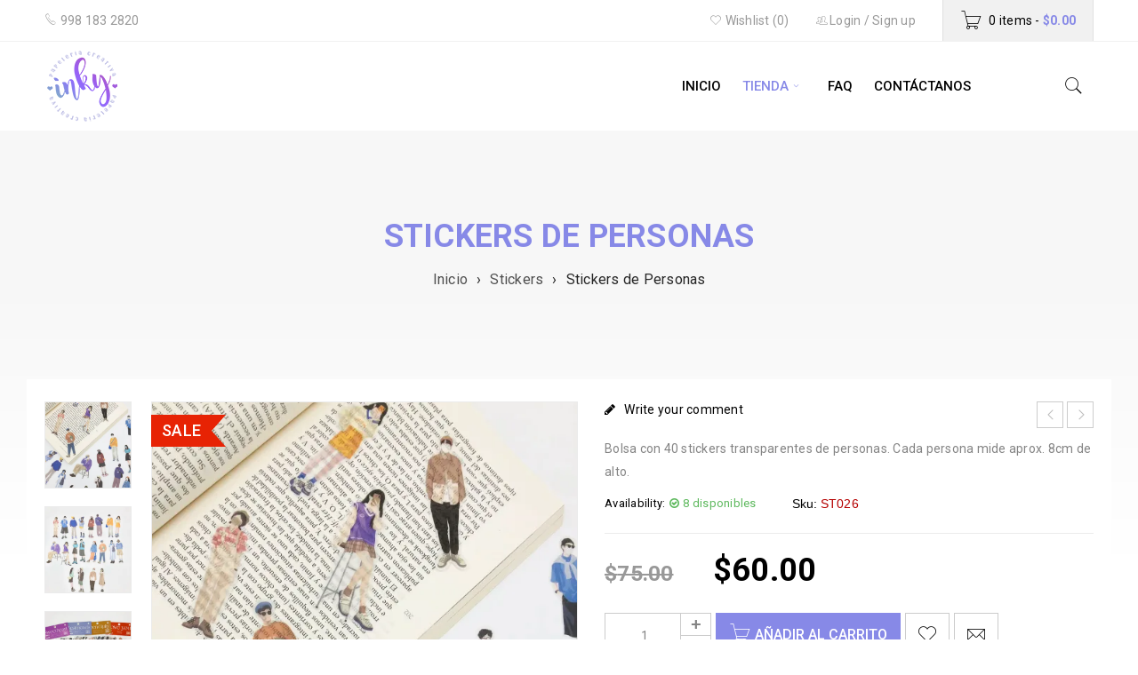

--- FILE ---
content_type: text/html; charset=UTF-8
request_url: https://inkypapeleria.online/producto/stickers-de-personas/
body_size: 20423
content:
<!DOCTYPE html>
<html lang="es-MX">
<head>
		<meta charset="UTF-8" />

			<meta name="viewport" content="width=device-width, initial-scale=1.0, maximum-scale=1" />
	
	<link rel="profile" href="//gmpg.org/xfn/11" />
					<script>document.documentElement.className = document.documentElement.className + ' yes-js js_active js'</script>
				<title>Stickers de Personas | INKY Papelería</title>
<meta name='robots' content='max-image-preview:large' />

<!-- Google Tag Manager for WordPress by gtm4wp.com -->
<script data-cfasync="false" data-pagespeed-no-defer>
	var gtm4wp_datalayer_name = "dataLayer";
	var dataLayer = dataLayer || [];
</script>
<!-- End Google Tag Manager for WordPress by gtm4wp.com --><script>window._wca = window._wca || [];</script>
<link rel='dns-prefetch' href='//stats.wp.com' />
<link rel='dns-prefetch' href='//fonts.googleapis.com' />
<link rel='dns-prefetch' href='//i0.wp.com' />
<link rel='dns-prefetch' href='//c0.wp.com' />
<link rel="alternate" type="application/rss+xml" title="INKY Papelería &raquo; Feed" href="https://inkypapeleria.online/feed/" />
<link rel="alternate" type="application/rss+xml" title="INKY Papelería &raquo; RSS de los comentarios" href="https://inkypapeleria.online/comments/feed/" />
<link rel="alternate" type="application/rss+xml" title="INKY Papelería &raquo; Stickers de Personas RSS de los comentarios" href="https://inkypapeleria.online/producto/stickers-de-personas/feed/" />
<script type="text/javascript">
window._wpemojiSettings = {"baseUrl":"https:\/\/s.w.org\/images\/core\/emoji\/14.0.0\/72x72\/","ext":".png","svgUrl":"https:\/\/s.w.org\/images\/core\/emoji\/14.0.0\/svg\/","svgExt":".svg","source":{"concatemoji":"https:\/\/inkypapeleria.online\/wp-includes\/js\/wp-emoji-release.min.js?ver=6.2.8"}};
/*! This file is auto-generated */
!function(e,a,t){var n,r,o,i=a.createElement("canvas"),p=i.getContext&&i.getContext("2d");function s(e,t){p.clearRect(0,0,i.width,i.height),p.fillText(e,0,0);e=i.toDataURL();return p.clearRect(0,0,i.width,i.height),p.fillText(t,0,0),e===i.toDataURL()}function c(e){var t=a.createElement("script");t.src=e,t.defer=t.type="text/javascript",a.getElementsByTagName("head")[0].appendChild(t)}for(o=Array("flag","emoji"),t.supports={everything:!0,everythingExceptFlag:!0},r=0;r<o.length;r++)t.supports[o[r]]=function(e){if(p&&p.fillText)switch(p.textBaseline="top",p.font="600 32px Arial",e){case"flag":return s("\ud83c\udff3\ufe0f\u200d\u26a7\ufe0f","\ud83c\udff3\ufe0f\u200b\u26a7\ufe0f")?!1:!s("\ud83c\uddfa\ud83c\uddf3","\ud83c\uddfa\u200b\ud83c\uddf3")&&!s("\ud83c\udff4\udb40\udc67\udb40\udc62\udb40\udc65\udb40\udc6e\udb40\udc67\udb40\udc7f","\ud83c\udff4\u200b\udb40\udc67\u200b\udb40\udc62\u200b\udb40\udc65\u200b\udb40\udc6e\u200b\udb40\udc67\u200b\udb40\udc7f");case"emoji":return!s("\ud83e\udef1\ud83c\udffb\u200d\ud83e\udef2\ud83c\udfff","\ud83e\udef1\ud83c\udffb\u200b\ud83e\udef2\ud83c\udfff")}return!1}(o[r]),t.supports.everything=t.supports.everything&&t.supports[o[r]],"flag"!==o[r]&&(t.supports.everythingExceptFlag=t.supports.everythingExceptFlag&&t.supports[o[r]]);t.supports.everythingExceptFlag=t.supports.everythingExceptFlag&&!t.supports.flag,t.DOMReady=!1,t.readyCallback=function(){t.DOMReady=!0},t.supports.everything||(n=function(){t.readyCallback()},a.addEventListener?(a.addEventListener("DOMContentLoaded",n,!1),e.addEventListener("load",n,!1)):(e.attachEvent("onload",n),a.attachEvent("onreadystatechange",function(){"complete"===a.readyState&&t.readyCallback()})),(e=t.source||{}).concatemoji?c(e.concatemoji):e.wpemoji&&e.twemoji&&(c(e.twemoji),c(e.wpemoji)))}(window,document,window._wpemojiSettings);
</script>
<style type="text/css">
img.wp-smiley,
img.emoji {
	display: inline !important;
	border: none !important;
	box-shadow: none !important;
	height: 1em !important;
	width: 1em !important;
	margin: 0 0.07em !important;
	vertical-align: -0.1em !important;
	background: none !important;
	padding: 0 !important;
}
</style>
	<link rel='stylesheet' id='wp-block-library-css' href='https://c0.wp.com/c/6.2.8/wp-includes/css/dist/block-library/style.min.css' type='text/css' media='all' />
<style id='wp-block-library-inline-css' type='text/css'>
.has-text-align-justify{text-align:justify;}
</style>
<link rel='stylesheet' id='jetpack-videopress-video-block-view-css' href='https://inkypapeleria.online/wp-content/plugins/jetpack/jetpack_vendor/automattic/jetpack-videopress/build/block-editor/blocks/video/view.css?minify=false&#038;ver=34ae973733627b74a14e' type='text/css' media='all' />
<link rel='stylesheet' id='mediaelement-css' href='https://c0.wp.com/c/6.2.8/wp-includes/js/mediaelement/mediaelementplayer-legacy.min.css' type='text/css' media='all' />
<link rel='stylesheet' id='wp-mediaelement-css' href='https://c0.wp.com/c/6.2.8/wp-includes/js/mediaelement/wp-mediaelement.min.css' type='text/css' media='all' />
<link rel='stylesheet' id='wc-blocks-vendors-style-css' href='https://c0.wp.com/p/woocommerce/7.7.2/packages/woocommerce-blocks/build/wc-blocks-vendors-style.css' type='text/css' media='all' />
<link rel='stylesheet' id='wc-blocks-style-css' href='https://c0.wp.com/p/woocommerce/7.7.2/packages/woocommerce-blocks/build/wc-blocks-style.css' type='text/css' media='all' />
<link rel='stylesheet' id='classic-theme-styles-css' href='https://c0.wp.com/c/6.2.8/wp-includes/css/classic-themes.min.css' type='text/css' media='all' />
<style id='global-styles-inline-css' type='text/css'>
body{--wp--preset--color--black: #000000;--wp--preset--color--cyan-bluish-gray: #abb8c3;--wp--preset--color--white: #ffffff;--wp--preset--color--pale-pink: #f78da7;--wp--preset--color--vivid-red: #cf2e2e;--wp--preset--color--luminous-vivid-orange: #ff6900;--wp--preset--color--luminous-vivid-amber: #fcb900;--wp--preset--color--light-green-cyan: #7bdcb5;--wp--preset--color--vivid-green-cyan: #00d084;--wp--preset--color--pale-cyan-blue: #8ed1fc;--wp--preset--color--vivid-cyan-blue: #0693e3;--wp--preset--color--vivid-purple: #9b51e0;--wp--preset--gradient--vivid-cyan-blue-to-vivid-purple: linear-gradient(135deg,rgba(6,147,227,1) 0%,rgb(155,81,224) 100%);--wp--preset--gradient--light-green-cyan-to-vivid-green-cyan: linear-gradient(135deg,rgb(122,220,180) 0%,rgb(0,208,130) 100%);--wp--preset--gradient--luminous-vivid-amber-to-luminous-vivid-orange: linear-gradient(135deg,rgba(252,185,0,1) 0%,rgba(255,105,0,1) 100%);--wp--preset--gradient--luminous-vivid-orange-to-vivid-red: linear-gradient(135deg,rgba(255,105,0,1) 0%,rgb(207,46,46) 100%);--wp--preset--gradient--very-light-gray-to-cyan-bluish-gray: linear-gradient(135deg,rgb(238,238,238) 0%,rgb(169,184,195) 100%);--wp--preset--gradient--cool-to-warm-spectrum: linear-gradient(135deg,rgb(74,234,220) 0%,rgb(151,120,209) 20%,rgb(207,42,186) 40%,rgb(238,44,130) 60%,rgb(251,105,98) 80%,rgb(254,248,76) 100%);--wp--preset--gradient--blush-light-purple: linear-gradient(135deg,rgb(255,206,236) 0%,rgb(152,150,240) 100%);--wp--preset--gradient--blush-bordeaux: linear-gradient(135deg,rgb(254,205,165) 0%,rgb(254,45,45) 50%,rgb(107,0,62) 100%);--wp--preset--gradient--luminous-dusk: linear-gradient(135deg,rgb(255,203,112) 0%,rgb(199,81,192) 50%,rgb(65,88,208) 100%);--wp--preset--gradient--pale-ocean: linear-gradient(135deg,rgb(255,245,203) 0%,rgb(182,227,212) 50%,rgb(51,167,181) 100%);--wp--preset--gradient--electric-grass: linear-gradient(135deg,rgb(202,248,128) 0%,rgb(113,206,126) 100%);--wp--preset--gradient--midnight: linear-gradient(135deg,rgb(2,3,129) 0%,rgb(40,116,252) 100%);--wp--preset--duotone--dark-grayscale: url('#wp-duotone-dark-grayscale');--wp--preset--duotone--grayscale: url('#wp-duotone-grayscale');--wp--preset--duotone--purple-yellow: url('#wp-duotone-purple-yellow');--wp--preset--duotone--blue-red: url('#wp-duotone-blue-red');--wp--preset--duotone--midnight: url('#wp-duotone-midnight');--wp--preset--duotone--magenta-yellow: url('#wp-duotone-magenta-yellow');--wp--preset--duotone--purple-green: url('#wp-duotone-purple-green');--wp--preset--duotone--blue-orange: url('#wp-duotone-blue-orange');--wp--preset--font-size--small: 13px;--wp--preset--font-size--medium: 20px;--wp--preset--font-size--large: 36px;--wp--preset--font-size--x-large: 42px;--wp--preset--spacing--20: 0.44rem;--wp--preset--spacing--30: 0.67rem;--wp--preset--spacing--40: 1rem;--wp--preset--spacing--50: 1.5rem;--wp--preset--spacing--60: 2.25rem;--wp--preset--spacing--70: 3.38rem;--wp--preset--spacing--80: 5.06rem;--wp--preset--shadow--natural: 6px 6px 9px rgba(0, 0, 0, 0.2);--wp--preset--shadow--deep: 12px 12px 50px rgba(0, 0, 0, 0.4);--wp--preset--shadow--sharp: 6px 6px 0px rgba(0, 0, 0, 0.2);--wp--preset--shadow--outlined: 6px 6px 0px -3px rgba(255, 255, 255, 1), 6px 6px rgba(0, 0, 0, 1);--wp--preset--shadow--crisp: 6px 6px 0px rgba(0, 0, 0, 1);}:where(.is-layout-flex){gap: 0.5em;}body .is-layout-flow > .alignleft{float: left;margin-inline-start: 0;margin-inline-end: 2em;}body .is-layout-flow > .alignright{float: right;margin-inline-start: 2em;margin-inline-end: 0;}body .is-layout-flow > .aligncenter{margin-left: auto !important;margin-right: auto !important;}body .is-layout-constrained > .alignleft{float: left;margin-inline-start: 0;margin-inline-end: 2em;}body .is-layout-constrained > .alignright{float: right;margin-inline-start: 2em;margin-inline-end: 0;}body .is-layout-constrained > .aligncenter{margin-left: auto !important;margin-right: auto !important;}body .is-layout-constrained > :where(:not(.alignleft):not(.alignright):not(.alignfull)){max-width: var(--wp--style--global--content-size);margin-left: auto !important;margin-right: auto !important;}body .is-layout-constrained > .alignwide{max-width: var(--wp--style--global--wide-size);}body .is-layout-flex{display: flex;}body .is-layout-flex{flex-wrap: wrap;align-items: center;}body .is-layout-flex > *{margin: 0;}:where(.wp-block-columns.is-layout-flex){gap: 2em;}.has-black-color{color: var(--wp--preset--color--black) !important;}.has-cyan-bluish-gray-color{color: var(--wp--preset--color--cyan-bluish-gray) !important;}.has-white-color{color: var(--wp--preset--color--white) !important;}.has-pale-pink-color{color: var(--wp--preset--color--pale-pink) !important;}.has-vivid-red-color{color: var(--wp--preset--color--vivid-red) !important;}.has-luminous-vivid-orange-color{color: var(--wp--preset--color--luminous-vivid-orange) !important;}.has-luminous-vivid-amber-color{color: var(--wp--preset--color--luminous-vivid-amber) !important;}.has-light-green-cyan-color{color: var(--wp--preset--color--light-green-cyan) !important;}.has-vivid-green-cyan-color{color: var(--wp--preset--color--vivid-green-cyan) !important;}.has-pale-cyan-blue-color{color: var(--wp--preset--color--pale-cyan-blue) !important;}.has-vivid-cyan-blue-color{color: var(--wp--preset--color--vivid-cyan-blue) !important;}.has-vivid-purple-color{color: var(--wp--preset--color--vivid-purple) !important;}.has-black-background-color{background-color: var(--wp--preset--color--black) !important;}.has-cyan-bluish-gray-background-color{background-color: var(--wp--preset--color--cyan-bluish-gray) !important;}.has-white-background-color{background-color: var(--wp--preset--color--white) !important;}.has-pale-pink-background-color{background-color: var(--wp--preset--color--pale-pink) !important;}.has-vivid-red-background-color{background-color: var(--wp--preset--color--vivid-red) !important;}.has-luminous-vivid-orange-background-color{background-color: var(--wp--preset--color--luminous-vivid-orange) !important;}.has-luminous-vivid-amber-background-color{background-color: var(--wp--preset--color--luminous-vivid-amber) !important;}.has-light-green-cyan-background-color{background-color: var(--wp--preset--color--light-green-cyan) !important;}.has-vivid-green-cyan-background-color{background-color: var(--wp--preset--color--vivid-green-cyan) !important;}.has-pale-cyan-blue-background-color{background-color: var(--wp--preset--color--pale-cyan-blue) !important;}.has-vivid-cyan-blue-background-color{background-color: var(--wp--preset--color--vivid-cyan-blue) !important;}.has-vivid-purple-background-color{background-color: var(--wp--preset--color--vivid-purple) !important;}.has-black-border-color{border-color: var(--wp--preset--color--black) !important;}.has-cyan-bluish-gray-border-color{border-color: var(--wp--preset--color--cyan-bluish-gray) !important;}.has-white-border-color{border-color: var(--wp--preset--color--white) !important;}.has-pale-pink-border-color{border-color: var(--wp--preset--color--pale-pink) !important;}.has-vivid-red-border-color{border-color: var(--wp--preset--color--vivid-red) !important;}.has-luminous-vivid-orange-border-color{border-color: var(--wp--preset--color--luminous-vivid-orange) !important;}.has-luminous-vivid-amber-border-color{border-color: var(--wp--preset--color--luminous-vivid-amber) !important;}.has-light-green-cyan-border-color{border-color: var(--wp--preset--color--light-green-cyan) !important;}.has-vivid-green-cyan-border-color{border-color: var(--wp--preset--color--vivid-green-cyan) !important;}.has-pale-cyan-blue-border-color{border-color: var(--wp--preset--color--pale-cyan-blue) !important;}.has-vivid-cyan-blue-border-color{border-color: var(--wp--preset--color--vivid-cyan-blue) !important;}.has-vivid-purple-border-color{border-color: var(--wp--preset--color--vivid-purple) !important;}.has-vivid-cyan-blue-to-vivid-purple-gradient-background{background: var(--wp--preset--gradient--vivid-cyan-blue-to-vivid-purple) !important;}.has-light-green-cyan-to-vivid-green-cyan-gradient-background{background: var(--wp--preset--gradient--light-green-cyan-to-vivid-green-cyan) !important;}.has-luminous-vivid-amber-to-luminous-vivid-orange-gradient-background{background: var(--wp--preset--gradient--luminous-vivid-amber-to-luminous-vivid-orange) !important;}.has-luminous-vivid-orange-to-vivid-red-gradient-background{background: var(--wp--preset--gradient--luminous-vivid-orange-to-vivid-red) !important;}.has-very-light-gray-to-cyan-bluish-gray-gradient-background{background: var(--wp--preset--gradient--very-light-gray-to-cyan-bluish-gray) !important;}.has-cool-to-warm-spectrum-gradient-background{background: var(--wp--preset--gradient--cool-to-warm-spectrum) !important;}.has-blush-light-purple-gradient-background{background: var(--wp--preset--gradient--blush-light-purple) !important;}.has-blush-bordeaux-gradient-background{background: var(--wp--preset--gradient--blush-bordeaux) !important;}.has-luminous-dusk-gradient-background{background: var(--wp--preset--gradient--luminous-dusk) !important;}.has-pale-ocean-gradient-background{background: var(--wp--preset--gradient--pale-ocean) !important;}.has-electric-grass-gradient-background{background: var(--wp--preset--gradient--electric-grass) !important;}.has-midnight-gradient-background{background: var(--wp--preset--gradient--midnight) !important;}.has-small-font-size{font-size: var(--wp--preset--font-size--small) !important;}.has-medium-font-size{font-size: var(--wp--preset--font-size--medium) !important;}.has-large-font-size{font-size: var(--wp--preset--font-size--large) !important;}.has-x-large-font-size{font-size: var(--wp--preset--font-size--x-large) !important;}
.wp-block-navigation a:where(:not(.wp-element-button)){color: inherit;}
:where(.wp-block-columns.is-layout-flex){gap: 2em;}
.wp-block-pullquote{font-size: 1.5em;line-height: 1.6;}
</style>
<link rel='stylesheet' id='contact-form-7-css' href='https://inkypapeleria.online/wp-content/plugins/contact-form-7/includes/css/styles.css?ver=5.7.7' type='text/css' media='all' />
<link rel='stylesheet' id='js_composer_front-css' href='https://inkypapeleria.online/wp-content/plugins/js_composer/assets/css/js_composer.min.css?ver=6.11.0' type='text/css' media='all' />
<link rel='stylesheet' id='ts-shortcode-css' href='https://inkypapeleria.online/wp-content/plugins/themesky/css/shortcode.css?ver=2.0.1' type='text/css' media='all' />
<link rel='stylesheet' id='owl-carousel-css' href='https://inkypapeleria.online/wp-content/plugins/themesky/css/owl.carousel.css?ver=2.0.1' type='text/css' media='all' />
<link rel='stylesheet' id='woocommerce-layout-css' href='https://c0.wp.com/p/woocommerce/7.7.2/assets/css/woocommerce-layout.css' type='text/css' media='all' />
<style id='woocommerce-layout-inline-css' type='text/css'>

	.infinite-scroll .woocommerce-pagination {
		display: none;
	}
</style>
<link rel='stylesheet' id='woocommerce-smallscreen-css' href='https://c0.wp.com/p/woocommerce/7.7.2/assets/css/woocommerce-smallscreen.css' type='text/css' media='only screen and (max-width: 768px)' />
<link rel='stylesheet' id='woocommerce-general-css' href='https://c0.wp.com/p/woocommerce/7.7.2/assets/css/woocommerce.css' type='text/css' media='all' />
<style id='woocommerce-inline-inline-css' type='text/css'>
.woocommerce form .form-row .required { visibility: visible; }
</style>
<link rel='stylesheet' id='woocommerce-mercadopago-global-css-css' href='https://inkypapeleria.online/wp-content/plugins/woocommerce-mercadopago/includes/../assets/css/global.min.css?ver=6.8.1' type='text/css' media='all' />
<link rel='stylesheet' id='jquery-colorbox-css' href='https://inkypapeleria.online/wp-content/plugins/yith-woocommerce-compare/assets/css/colorbox.css?ver=1.4.21' type='text/css' media='all' />
<link rel='stylesheet' id='google-fonts-roboto-css' href='//fonts.googleapis.com/css?family=Roboto%3A400%2C700%2C500%26subset%3Dlatin%2Clatin-ext&#038;ver=6.2.8' type='text/css' media='all' />
<link rel='stylesheet' id='font-awesome-css' href='https://inkypapeleria.online/wp-content/themes/boxshop/css/font-awesome.css?ver=2.2.5' type='text/css' media='all' />
<link rel='stylesheet' id='font-pe-icon-css' href='https://inkypapeleria.online/wp-content/themes/boxshop/css/pe-icon-7-stroke.min.css?ver=2.2.5' type='text/css' media='all' />
<link rel='stylesheet' id='boxshop-reset-css' href='https://inkypapeleria.online/wp-content/themes/boxshop/css/reset.css?ver=2.2.5' type='text/css' media='all' />
<link rel='stylesheet' id='boxshop-style-css' href='https://inkypapeleria.online/wp-content/themes/boxshop/style.css?ver=2.2.5' type='text/css' media='all' />
<link rel='stylesheet' id='boxshop-responsive-css' href='https://inkypapeleria.online/wp-content/themes/boxshop/css/responsive.css?ver=2.2.5' type='text/css' media='all' />
<link rel='stylesheet' id='woocommerce_prettyPhoto_css-css' href='//inkypapeleria.online/wp-content/plugins/woocommerce/assets/css/prettyPhoto.css?ver=3.1.6' type='text/css' media='all' />
<link rel='stylesheet' id='select2-css' href='https://inkypapeleria.online/wp-content/themes/boxshop/css/select2.css?ver=2.2.5' type='text/css' media='all' />
<link rel='stylesheet' id='boxshop-dynamic-css-css' href='https://inkypapeleria.online/wp-content/uploads/boxshop.css?ver=1708624392' type='text/css' media='all' />
<link rel='stylesheet' id='jetpack_css-css' href='https://c0.wp.com/p/jetpack/12.2.2/css/jetpack.css' type='text/css' media='all' />
<script type="text/template" id="tmpl-variation-template">
	<div class="woocommerce-variation-description">{{{ data.variation.variation_description }}}</div>
	<div class="woocommerce-variation-price">{{{ data.variation.price_html }}}</div>
	<div class="woocommerce-variation-availability">{{{ data.variation.availability_html }}}</div>
</script>
<script type="text/template" id="tmpl-unavailable-variation-template">
	<p>Lo sentimos, este producto no está disponible. Por favor elige otra combinación.</p>
</script>
<script type='text/javascript' id='jetpack_related-posts-js-extra'>
/* <![CDATA[ */
var related_posts_js_options = {"post_heading":"h4"};
/* ]]> */
</script>
<script type='text/javascript' src='https://c0.wp.com/p/jetpack/12.2.2/_inc/build/related-posts/related-posts.min.js' id='jetpack_related-posts-js'></script>
<script type='text/javascript' src='https://c0.wp.com/c/6.2.8/wp-includes/js/jquery/jquery.min.js' id='jquery-core-js'></script>
<script type='text/javascript' src='https://c0.wp.com/c/6.2.8/wp-includes/js/jquery/jquery-migrate.min.js' id='jquery-migrate-js'></script>
<script type='text/javascript' src='https://c0.wp.com/p/woocommerce/7.7.2/assets/js/jquery-blockui/jquery.blockUI.min.js' id='jquery-blockui-js'></script>
<script type='text/javascript' id='wc-add-to-cart-js-extra'>
/* <![CDATA[ */
var wc_add_to_cart_params = {"ajax_url":"\/wp-admin\/admin-ajax.php","wc_ajax_url":"\/?wc-ajax=%%endpoint%%","i18n_view_cart":"Ver carrito","cart_url":"https:\/\/inkypapeleria.online\/cart-2\/","is_cart":"","cart_redirect_after_add":"no"};
/* ]]> */
</script>
<script type='text/javascript' src='https://c0.wp.com/p/woocommerce/7.7.2/assets/js/frontend/add-to-cart.min.js' id='wc-add-to-cart-js'></script>
<script type='text/javascript' src='https://inkypapeleria.online/wp-content/plugins/js_composer/assets/js/vendors/woocommerce-add-to-cart.js?ver=6.11.0' id='vc_woocommerce-add-to-cart-js-js'></script>
<script defer type='text/javascript' src='https://stats.wp.com/s-202604.js' id='woocommerce-analytics-js'></script>
<link rel="https://api.w.org/" href="https://inkypapeleria.online/wp-json/" /><link rel="alternate" type="application/json" href="https://inkypapeleria.online/wp-json/wp/v2/product/8937" /><link rel="EditURI" type="application/rsd+xml" title="RSD" href="https://inkypapeleria.online/xmlrpc.php?rsd" />
<link rel="wlwmanifest" type="application/wlwmanifest+xml" href="https://inkypapeleria.online/wp-includes/wlwmanifest.xml" />
<meta name="generator" content="WordPress 6.2.8" />
<meta name="generator" content="WooCommerce 7.7.2" />
<link rel="canonical" href="https://inkypapeleria.online/producto/stickers-de-personas/" />
<link rel='shortlink' href='https://inkypapeleria.online/?p=8937' />
<link rel="alternate" type="application/json+oembed" href="https://inkypapeleria.online/wp-json/oembed/1.0/embed?url=https%3A%2F%2Finkypapeleria.online%2Fproducto%2Fstickers-de-personas%2F" />
<link rel="alternate" type="text/xml+oembed" href="https://inkypapeleria.online/wp-json/oembed/1.0/embed?url=https%3A%2F%2Finkypapeleria.online%2Fproducto%2Fstickers-de-personas%2F&#038;format=xml" />
<style type="text/css" data-type="vc_shortcodes-custom-css">.vc_custom_1502871205225{margin-bottom: -30px !important;border-bottom-width: 0px !important;padding-top: 70px !important;}.vc_custom_1502871165936{margin-bottom: 20px !important;}.vc_custom_1501043736918{margin-bottom: 40px !important;}.vc_custom_1502871034592{margin-bottom: 0px !important;}.vc_custom_1502870998096{margin-bottom: 40px !important;}.vc_custom_1502871006480{margin-bottom: 40px !important;}.vc_custom_1502871014359{margin-bottom: 40px !important;}.vc_custom_1501214162811{padding-top: 70px !important;padding-bottom: 30px !important;}.vc_custom_1501214052594{margin-bottom: 20px !important;}.vc_custom_1501214070602{margin-bottom: 30px !important;}.vc_custom_1501214077225{margin-bottom: 30px !important;}.vc_custom_1501213888115{padding-top: 30px !important;}.vc_custom_1500975833845{margin-bottom: 0px !important;padding-top: 30px !important;}.vc_custom_1501143247668{margin-bottom: 0px !important;}.vc_custom_1500090645909{margin-bottom: 0px !important;border-bottom-width: 0px !important;padding-top: 70px !important;}.vc_custom_1500704826396{margin-bottom: 20px !important;}.vc_custom_1501043678311{margin-bottom: 40px !important;}.vc_custom_1501043684966{margin-bottom: 40px !important;}.vc_custom_1501043691822{margin-bottom: 40px !important;}.vc_custom_1501043698182{margin-bottom: 40px !important;}.vc_custom_1493559947774{margin-bottom: 0px !important;padding-top: 22px !important;}.vc_custom_1476704978126{margin-bottom: 0px !important;}.vc_custom_1494047131415{margin-top: -20px !important;margin-right: 0px !important;margin-left: 0px !important;}.vc_custom_1493966030268{margin-bottom: 10px !important;padding-top: 30px !important;}.vc_custom_1493966022506{margin-bottom: -15px !important;padding-right: 0px !important;padding-left: 0px !important;}.vc_custom_1490584709773{padding-right: 0px !important;padding-left: 0px !important;}.vc_custom_1492834597927{margin-bottom: 0px !important;}.vc_custom_1493996392742{margin-top: -20px !important;margin-bottom: 0px !important;}.vc_custom_1494043924908{margin-bottom: -20px !important;padding-top: 70px !important;padding-bottom: 20px !important;}.vc_custom_1490275786056{margin-bottom: 50px !important;}.vc_custom_1494044031194{margin-bottom: 20px !important;}.vc_custom_1494044037796{margin-bottom: 20px !important;}.vc_custom_1494044047431{margin-bottom: 20px !important;}.vc_custom_1493701352634{margin-top: 30px !important;margin-bottom: 40px !important;}.vc_custom_1489550264955{margin-bottom: 0px !important;}.vc_custom_1489554426173{margin-bottom: -40px !important;padding-top: 55px !important;}.vc_custom_1489554376293{margin-bottom: 50px !important;}.vc_custom_1489554382491{margin-bottom: 50px !important;}.vc_custom_1489554388927{margin-bottom: 50px !important;}.vc_custom_1489554475555{margin-bottom: 50px !important;}.vc_custom_1489554124589{margin-bottom: 0px !important;border-bottom-width: 0px !important;padding-top: 70px !important;}.vc_custom_1476705347722{margin-bottom: 0px !important;}.vc_custom_1476705244248{margin-bottom: 50px !important;}.vc_custom_1476705257509{margin-bottom: 50px !important;}.vc_custom_1492834167010{margin-bottom: 40px !important;}.vc_custom_1474460712483{margin-bottom: 0px !important;}.vc_custom_1492797021714{margin-bottom: 0px !important;}.vc_custom_1476704978126{margin-bottom: 0px !important;}</style>	<style>img#wpstats{display:none}</style>
		
<!-- Google Tag Manager for WordPress by gtm4wp.com -->
<!-- GTM Container placement set to footer -->
<script data-cfasync="false" data-pagespeed-no-defer>
	var dataLayer_content = {"pagePostType":"product","pagePostType2":"single-product","pagePostAuthor":"Daniela Moreno"};
	dataLayer.push( dataLayer_content );
</script>
<script data-cfasync="false">
(function(w,d,s,l,i){w[l]=w[l]||[];w[l].push({'gtm.start':
new Date().getTime(),event:'gtm.js'});var f=d.getElementsByTagName(s)[0],
j=d.createElement(s),dl=l!='dataLayer'?'&l='+l:'';j.async=true;j.src=
'//www.googletagmanager.com/gtm.'+'js?id='+i+dl;f.parentNode.insertBefore(j,f);
})(window,document,'script','dataLayer','GTM-M8QL43R');
</script>
<!-- End Google Tag Manager -->
<!-- End Google Tag Manager for WordPress by gtm4wp.com --><!-- Google site verification - Google Listings & Ads -->
<meta name="google-site-verification" content="l5mChg67iRtBzjkPwSBoRCqR0_DKj3A8R0tIkUwPKOc" />
	<noscript><style>.woocommerce-product-gallery{ opacity: 1 !important; }</style></noscript>
				<script  type="text/javascript">
				!function(f,b,e,v,n,t,s){if(f.fbq)return;n=f.fbq=function(){n.callMethod?
					n.callMethod.apply(n,arguments):n.queue.push(arguments)};if(!f._fbq)f._fbq=n;
					n.push=n;n.loaded=!0;n.version='2.0';n.queue=[];t=b.createElement(e);t.async=!0;
					t.src=v;s=b.getElementsByTagName(e)[0];s.parentNode.insertBefore(t,s)}(window,
					document,'script','https://connect.facebook.net/en_US/fbevents.js');
			</script>
			<!-- WooCommerce Facebook Integration Begin -->
			<script  type="text/javascript">

				fbq('init', '593697005167280', {}, {
    "agent": "woocommerce-7.7.2-3.0.24"
});

				fbq( 'track', 'PageView', {
    "source": "woocommerce",
    "version": "7.7.2",
    "pluginVersion": "3.0.24"
} );

				document.addEventListener( 'DOMContentLoaded', function() {
					jQuery && jQuery( function( $ ) {
						// Insert placeholder for events injected when a product is added to the cart through AJAX.
						$( document.body ).append( '<div class=\"wc-facebook-pixel-event-placeholder\"></div>' );
					} );
				}, false );

			</script>
			<!-- WooCommerce Facebook Integration End -->
			<meta name="generator" content="Powered by WPBakery Page Builder - drag and drop page builder for WordPress."/>
<meta name="generator" content="Powered by Slider Revolution 6.6.12 - responsive, Mobile-Friendly Slider Plugin for WordPress with comfortable drag and drop interface." />
<link rel="icon" href="https://i0.wp.com/inkypapeleria.online/wp-content/uploads/2021/11/favicon.png?fit=32%2C32&#038;ssl=1" sizes="32x32" />
<link rel="icon" href="https://i0.wp.com/inkypapeleria.online/wp-content/uploads/2021/11/favicon.png?fit=32%2C32&#038;ssl=1" sizes="192x192" />
<link rel="apple-touch-icon" href="https://i0.wp.com/inkypapeleria.online/wp-content/uploads/2021/11/favicon.png?fit=32%2C32&#038;ssl=1" />
<meta name="msapplication-TileImage" content="https://i0.wp.com/inkypapeleria.online/wp-content/uploads/2021/11/favicon.png?fit=32%2C32&#038;ssl=1" />
<script>function setREVStartSize(e){
			//window.requestAnimationFrame(function() {
				window.RSIW = window.RSIW===undefined ? window.innerWidth : window.RSIW;
				window.RSIH = window.RSIH===undefined ? window.innerHeight : window.RSIH;
				try {
					var pw = document.getElementById(e.c).parentNode.offsetWidth,
						newh;
					pw = pw===0 || isNaN(pw) || (e.l=="fullwidth" || e.layout=="fullwidth") ? window.RSIW : pw;
					e.tabw = e.tabw===undefined ? 0 : parseInt(e.tabw);
					e.thumbw = e.thumbw===undefined ? 0 : parseInt(e.thumbw);
					e.tabh = e.tabh===undefined ? 0 : parseInt(e.tabh);
					e.thumbh = e.thumbh===undefined ? 0 : parseInt(e.thumbh);
					e.tabhide = e.tabhide===undefined ? 0 : parseInt(e.tabhide);
					e.thumbhide = e.thumbhide===undefined ? 0 : parseInt(e.thumbhide);
					e.mh = e.mh===undefined || e.mh=="" || e.mh==="auto" ? 0 : parseInt(e.mh,0);
					if(e.layout==="fullscreen" || e.l==="fullscreen")
						newh = Math.max(e.mh,window.RSIH);
					else{
						e.gw = Array.isArray(e.gw) ? e.gw : [e.gw];
						for (var i in e.rl) if (e.gw[i]===undefined || e.gw[i]===0) e.gw[i] = e.gw[i-1];
						e.gh = e.el===undefined || e.el==="" || (Array.isArray(e.el) && e.el.length==0)? e.gh : e.el;
						e.gh = Array.isArray(e.gh) ? e.gh : [e.gh];
						for (var i in e.rl) if (e.gh[i]===undefined || e.gh[i]===0) e.gh[i] = e.gh[i-1];
											
						var nl = new Array(e.rl.length),
							ix = 0,
							sl;
						e.tabw = e.tabhide>=pw ? 0 : e.tabw;
						e.thumbw = e.thumbhide>=pw ? 0 : e.thumbw;
						e.tabh = e.tabhide>=pw ? 0 : e.tabh;
						e.thumbh = e.thumbhide>=pw ? 0 : e.thumbh;
						for (var i in e.rl) nl[i] = e.rl[i]<window.RSIW ? 0 : e.rl[i];
						sl = nl[0];
						for (var i in nl) if (sl>nl[i] && nl[i]>0) { sl = nl[i]; ix=i;}
						var m = pw>(e.gw[ix]+e.tabw+e.thumbw) ? 1 : (pw-(e.tabw+e.thumbw)) / (e.gw[ix]);
						newh =  (e.gh[ix] * m) + (e.tabh + e.thumbh);
					}
					var el = document.getElementById(e.c);
					if (el!==null && el) el.style.height = newh+"px";
					el = document.getElementById(e.c+"_wrapper");
					if (el!==null && el) {
						el.style.height = newh+"px";
						el.style.display = "block";
					}
				} catch(e){
					console.log("Failure at Presize of Slider:" + e)
				}
			//});
		  };</script>
<noscript><style> .wpb_animate_when_almost_visible { opacity: 1; }</style></noscript></head>
<body class="product-template-default single single-product postid-8937 wp-custom-logo theme-boxshop woocommerce woocommerce-page woocommerce-no-js wide ts_desktop vertical-menu-small wpb-js-composer js-comp-ver-6.11.0 vc_responsive">
<svg xmlns="http://www.w3.org/2000/svg" viewBox="0 0 0 0" width="0" height="0" focusable="false" role="none" style="visibility: hidden; position: absolute; left: -9999px; overflow: hidden;" ><defs><filter id="wp-duotone-dark-grayscale"><feColorMatrix color-interpolation-filters="sRGB" type="matrix" values=" .299 .587 .114 0 0 .299 .587 .114 0 0 .299 .587 .114 0 0 .299 .587 .114 0 0 " /><feComponentTransfer color-interpolation-filters="sRGB" ><feFuncR type="table" tableValues="0 0.49803921568627" /><feFuncG type="table" tableValues="0 0.49803921568627" /><feFuncB type="table" tableValues="0 0.49803921568627" /><feFuncA type="table" tableValues="1 1" /></feComponentTransfer><feComposite in2="SourceGraphic" operator="in" /></filter></defs></svg><svg xmlns="http://www.w3.org/2000/svg" viewBox="0 0 0 0" width="0" height="0" focusable="false" role="none" style="visibility: hidden; position: absolute; left: -9999px; overflow: hidden;" ><defs><filter id="wp-duotone-grayscale"><feColorMatrix color-interpolation-filters="sRGB" type="matrix" values=" .299 .587 .114 0 0 .299 .587 .114 0 0 .299 .587 .114 0 0 .299 .587 .114 0 0 " /><feComponentTransfer color-interpolation-filters="sRGB" ><feFuncR type="table" tableValues="0 1" /><feFuncG type="table" tableValues="0 1" /><feFuncB type="table" tableValues="0 1" /><feFuncA type="table" tableValues="1 1" /></feComponentTransfer><feComposite in2="SourceGraphic" operator="in" /></filter></defs></svg><svg xmlns="http://www.w3.org/2000/svg" viewBox="0 0 0 0" width="0" height="0" focusable="false" role="none" style="visibility: hidden; position: absolute; left: -9999px; overflow: hidden;" ><defs><filter id="wp-duotone-purple-yellow"><feColorMatrix color-interpolation-filters="sRGB" type="matrix" values=" .299 .587 .114 0 0 .299 .587 .114 0 0 .299 .587 .114 0 0 .299 .587 .114 0 0 " /><feComponentTransfer color-interpolation-filters="sRGB" ><feFuncR type="table" tableValues="0.54901960784314 0.98823529411765" /><feFuncG type="table" tableValues="0 1" /><feFuncB type="table" tableValues="0.71764705882353 0.25490196078431" /><feFuncA type="table" tableValues="1 1" /></feComponentTransfer><feComposite in2="SourceGraphic" operator="in" /></filter></defs></svg><svg xmlns="http://www.w3.org/2000/svg" viewBox="0 0 0 0" width="0" height="0" focusable="false" role="none" style="visibility: hidden; position: absolute; left: -9999px; overflow: hidden;" ><defs><filter id="wp-duotone-blue-red"><feColorMatrix color-interpolation-filters="sRGB" type="matrix" values=" .299 .587 .114 0 0 .299 .587 .114 0 0 .299 .587 .114 0 0 .299 .587 .114 0 0 " /><feComponentTransfer color-interpolation-filters="sRGB" ><feFuncR type="table" tableValues="0 1" /><feFuncG type="table" tableValues="0 0.27843137254902" /><feFuncB type="table" tableValues="0.5921568627451 0.27843137254902" /><feFuncA type="table" tableValues="1 1" /></feComponentTransfer><feComposite in2="SourceGraphic" operator="in" /></filter></defs></svg><svg xmlns="http://www.w3.org/2000/svg" viewBox="0 0 0 0" width="0" height="0" focusable="false" role="none" style="visibility: hidden; position: absolute; left: -9999px; overflow: hidden;" ><defs><filter id="wp-duotone-midnight"><feColorMatrix color-interpolation-filters="sRGB" type="matrix" values=" .299 .587 .114 0 0 .299 .587 .114 0 0 .299 .587 .114 0 0 .299 .587 .114 0 0 " /><feComponentTransfer color-interpolation-filters="sRGB" ><feFuncR type="table" tableValues="0 0" /><feFuncG type="table" tableValues="0 0.64705882352941" /><feFuncB type="table" tableValues="0 1" /><feFuncA type="table" tableValues="1 1" /></feComponentTransfer><feComposite in2="SourceGraphic" operator="in" /></filter></defs></svg><svg xmlns="http://www.w3.org/2000/svg" viewBox="0 0 0 0" width="0" height="0" focusable="false" role="none" style="visibility: hidden; position: absolute; left: -9999px; overflow: hidden;" ><defs><filter id="wp-duotone-magenta-yellow"><feColorMatrix color-interpolation-filters="sRGB" type="matrix" values=" .299 .587 .114 0 0 .299 .587 .114 0 0 .299 .587 .114 0 0 .299 .587 .114 0 0 " /><feComponentTransfer color-interpolation-filters="sRGB" ><feFuncR type="table" tableValues="0.78039215686275 1" /><feFuncG type="table" tableValues="0 0.94901960784314" /><feFuncB type="table" tableValues="0.35294117647059 0.47058823529412" /><feFuncA type="table" tableValues="1 1" /></feComponentTransfer><feComposite in2="SourceGraphic" operator="in" /></filter></defs></svg><svg xmlns="http://www.w3.org/2000/svg" viewBox="0 0 0 0" width="0" height="0" focusable="false" role="none" style="visibility: hidden; position: absolute; left: -9999px; overflow: hidden;" ><defs><filter id="wp-duotone-purple-green"><feColorMatrix color-interpolation-filters="sRGB" type="matrix" values=" .299 .587 .114 0 0 .299 .587 .114 0 0 .299 .587 .114 0 0 .299 .587 .114 0 0 " /><feComponentTransfer color-interpolation-filters="sRGB" ><feFuncR type="table" tableValues="0.65098039215686 0.40392156862745" /><feFuncG type="table" tableValues="0 1" /><feFuncB type="table" tableValues="0.44705882352941 0.4" /><feFuncA type="table" tableValues="1 1" /></feComponentTransfer><feComposite in2="SourceGraphic" operator="in" /></filter></defs></svg><svg xmlns="http://www.w3.org/2000/svg" viewBox="0 0 0 0" width="0" height="0" focusable="false" role="none" style="visibility: hidden; position: absolute; left: -9999px; overflow: hidden;" ><defs><filter id="wp-duotone-blue-orange"><feColorMatrix color-interpolation-filters="sRGB" type="matrix" values=" .299 .587 .114 0 0 .299 .587 .114 0 0 .299 .587 .114 0 0 .299 .587 .114 0 0 " /><feComponentTransfer color-interpolation-filters="sRGB" ><feFuncR type="table" tableValues="0.098039215686275 1" /><feFuncG type="table" tableValues="0 0.66274509803922" /><feFuncB type="table" tableValues="0.84705882352941 0.41960784313725" /><feFuncA type="table" tableValues="1 1" /></feComponentTransfer><feComposite in2="SourceGraphic" operator="in" /></filter></defs></svg><div id="page" class="hfeed site">

	
		<!-- Page Slider -->
				<div class="mobile-menu-wrapper">
			<span class="ic-mobile-menu-close-button"><i class="fa fa-remove"></i></span>
			<nav class="mobile-menu"><ul id="menu-menu-main" class="menu"><li id="menu-item-8268" class="menu-item menu-item-type-post_type menu-item-object-page menu-item-home menu-item-8268"><a href="https://inkypapeleria.online/">Inicio</a></li>
<li id="menu-item-8266" class="menu-item menu-item-type-post_type menu-item-object-page menu-item-has-children current_page_parent menu-item-8266"><a href="https://inkypapeleria.online/shop-2/">Tienda</a>
<ul class="sub-menu">
	<li id="menu-item-8837" class="menu-item menu-item-type-custom menu-item-object-custom menu-item-8837"><a href="https://inkypapeleria.online/product-category/adhesivos/">Adhesivos</a></li>
	<li id="menu-item-8838" class="menu-item menu-item-type-custom menu-item-object-custom menu-item-8838"><a href="https://inkypapeleria.online/product-category/colores/">Colores</a></li>
	<li id="menu-item-8839" class="menu-item menu-item-type-custom menu-item-object-custom menu-item-8839"><a href="https://inkypapeleria.online/product-category/libretas/">Libretas</a></li>
	<li id="menu-item-8840" class="menu-item menu-item-type-custom menu-item-object-custom menu-item-8840"><a href="https://inkypapeleria.online/product-category/marcadores/">Marcadores</a></li>
	<li id="menu-item-8841" class="menu-item menu-item-type-custom menu-item-object-custom menu-item-8841"><a href="https://inkypapeleria.online/product-category/plumas/">Plumas</a></li>
	<li id="menu-item-8842" class="menu-item menu-item-type-custom menu-item-object-custom menu-item-8842"><a href="https://inkypapeleria.online/product-category/rotuladores/">Rotuladores</a></li>
	<li id="menu-item-8843" class="menu-item menu-item-type-custom menu-item-object-custom menu-item-8843"><a href="https://inkypapeleria.online/product-category/sellos/">Sellos</a></li>
	<li id="menu-item-8844" class="menu-item menu-item-type-custom menu-item-object-custom menu-item-8844"><a href="https://inkypapeleria.online/product-category/stickers/">Stickers</a></li>
	<li id="menu-item-8845" class="menu-item menu-item-type-custom menu-item-object-custom menu-item-8845"><a href="https://inkypapeleria.online/product-category/sticky-notes/">Sticky Notes</a></li>
	<li id="menu-item-8846" class="menu-item menu-item-type-custom menu-item-object-custom menu-item-8846"><a href="https://inkypapeleria.online/product-category/washitapes/">Washi Tapes</a></li>
</ul>
</li>
<li id="menu-item-8267" class="menu-item menu-item-type-post_type menu-item-object-page menu-item-8267"><a href="https://inkypapeleria.online/faq/">FAQ</a></li>
<li id="menu-item-8265" class="menu-item menu-item-type-post_type menu-item-object-page menu-item-8265"><a href="https://inkypapeleria.online/contacto/">Contáctanos</a></li>
</ul></nav>		</div>
		
		<header class="ts-header has-sticky">
	<div class="header-container">
		<div class="header-template header-v3 show-cart show-search show-wishlist show-myaccount">

			<div class="header-top">
				<div class="container">
					<div class="header-left">
						
						<span class="ic-mobile-menu-button visible-phone"><i class="fa fa-bars"></i></span>
						
												<div class="info-desc"><i class='pe-7s-call'></i> 998 183 2820</div>
											</div>
					<div class="header-right">
					
						<span class="ts-group-meta-icon-toggle visible-phone"><i class="fa fa-cog"></i></span>
					
												<div class="shopping-cart-wrapper">			<div class="ts-tiny-cart-wrapper">
				<a class="cart-control" href="https://inkypapeleria.online/cart-2/" title="View your shopping bag">
					<span class="pe-7s-cart cart-icon"></span>
					<span class="cart-number">0 items</span>
					<span class="hyphen">-</span>
					<span class="cart-total"><span class="woocommerce-Price-amount amount"><bdi><span class="woocommerce-Price-currencySymbol">&#36;</span>0.00</bdi></span></span>
				</a>
				<span class="cart-drop-icon drop-icon"></span>
				<div class="cart-dropdown-form dropdown-container">
					<div class="form-content">
													<label>Your shopping cart is empty</label>
											</div>
				</div>
			</div>
		</div>
												
						<div class="group-meta-header">
							
														
														<div class="my-account-wrapper">		<div class="ts-tiny-account-wrapper">
			<div class="account-control">
				<i class="pe-7s-users"></i>
									<a  class="login" href="https://inkypapeleria.online/my-account-2/" title="Login"><span>Login</span></a>
					 / 
					<a class="sign-up" href="https://inkypapeleria.online/my-account-2/" title="Create New Account"><span>Sign up</span></a>
							</div>
						<div class="account-dropdown-form dropdown-container">
				<div class="form-content">	
					<form name="ts-login-form" id="ts-login-form" action="https://inkypapeleria.online/wp-login.php" method="post"><p class="login-username">
				<label for="user_login">Username</label>
				<input type="text" name="log" id="user_login" autocomplete="username" class="input" value="" size="20" />
			</p><p class="login-password">
				<label for="user_pass">Contraseña</label>
				<input type="password" name="pwd" id="user_pass" autocomplete="current-password" spellcheck="false" class="input" value="" size="20" />
			</p><p class="login-submit">
				<input type="submit" name="wp-submit" id="wp-submit" class="button button-primary" value="Login" />
				<input type="hidden" name="redirect_to" value="https://inkypapeleria.online/producto/stickers-de-personas/" />
			</p></form>		
					<p class="forgot-pass"><a href="https://inkypapeleria.online/my-account-2/lost-password/" title="Forgot Your Password?">Forgot Your Password?</a></p>
				</div>
			</div>
					</div>
		
		</div>
														
														<div class="my-wishlist-wrapper">
	<a title="Wishlist" href="https://inkypapeleria.online/wishlist-2/" class="tini-wishlist">
		<i class="pe-7s-like"></i>
		Wishlist (0)	</a>

	</div>
														
														<div class="header-currency"></div>
														
														
														
						</div>
					</div>
				</div>
			</div>
			
			<div class="header-middle header-sticky">
				
				<div class="container">
				
					<div class="logo-wrapper">		<div class="logo">
			<a href="https://inkypapeleria.online/">
			<!-- Main logo -->
							<img src="https://inkypapeleria.online/wp-content/uploads/2024/02/inky-logo-new-web.png" alt="INKY Papelería y Arte en Notas" title="INKY Papelería y Arte en Notas" class="normal-logo" />
						
			<!-- Mobile logo -->
							<img src="https://inkypapeleria.online/wp-content/uploads/2024/02/inky-logo-new-web.png" alt="INKY Papelería y Arte en Notas" title="INKY Papelería y Arte en Notas" class="normal-logo mobile-logo" />
						
			<!-- Sticky logo -->
							<img src="https://inkypapeleria.online/wp-content/uploads/2024/02/inky-logo-new-web.png" alt="INKY Papelería y Arte en Notas" title="INKY Papelería y Arte en Notas" class="normal-logo sticky-logo" />
						
			<!-- Logo Text -->
						</a>
		</div>
		</div>
					
					<div class="menu-wrapper hidden-phone">				
						<div class="ts-menu">
							<nav class="main-menu pc-menu ts-mega-menu-wrapper"><ul id="menu-menu-main-1" class="menu"><li class="menu-item menu-item-type-post_type menu-item-object-page menu-item-home menu-item-8268 ts-normal-menu">
	<a href="https://inkypapeleria.online/"><span class="menu-label">Inicio</span></a></li>
<li class="menu-item menu-item-type-post_type menu-item-object-page menu-item-has-children current_page_parent menu-item-8266 ts-normal-menu parent">
	<a href="https://inkypapeleria.online/shop-2/"><span class="menu-label">Tienda</span></a><span class="ts-menu-drop-icon"></span>
<ul class="sub-menu">
	<li class="menu-item menu-item-type-custom menu-item-object-custom menu-item-8837">
		<a href="https://inkypapeleria.online/product-category/adhesivos/"><span class="menu-label">Adhesivos</span></a></li>
	<li class="menu-item menu-item-type-custom menu-item-object-custom menu-item-8838">
		<a href="https://inkypapeleria.online/product-category/colores/"><span class="menu-label">Colores</span></a></li>
	<li class="menu-item menu-item-type-custom menu-item-object-custom menu-item-8839">
		<a href="https://inkypapeleria.online/product-category/libretas/"><span class="menu-label">Libretas</span></a></li>
	<li class="menu-item menu-item-type-custom menu-item-object-custom menu-item-8840">
		<a href="https://inkypapeleria.online/product-category/marcadores/"><span class="menu-label">Marcadores</span></a></li>
	<li class="menu-item menu-item-type-custom menu-item-object-custom menu-item-8841">
		<a href="https://inkypapeleria.online/product-category/plumas/"><span class="menu-label">Plumas</span></a></li>
	<li class="menu-item menu-item-type-custom menu-item-object-custom menu-item-8842">
		<a href="https://inkypapeleria.online/product-category/rotuladores/"><span class="menu-label">Rotuladores</span></a></li>
	<li class="menu-item menu-item-type-custom menu-item-object-custom menu-item-8843">
		<a href="https://inkypapeleria.online/product-category/sellos/"><span class="menu-label">Sellos</span></a></li>
	<li class="menu-item menu-item-type-custom menu-item-object-custom menu-item-8844">
		<a href="https://inkypapeleria.online/product-category/stickers/"><span class="menu-label">Stickers</span></a></li>
	<li class="menu-item menu-item-type-custom menu-item-object-custom menu-item-8845">
		<a href="https://inkypapeleria.online/product-category/sticky-notes/"><span class="menu-label">Sticky Notes</span></a></li>
	<li class="menu-item menu-item-type-custom menu-item-object-custom menu-item-8846">
		<a href="https://inkypapeleria.online/product-category/washitapes/"><span class="menu-label">Washi Tapes</span></a></li>
</ul>
</li>
<li class="menu-item menu-item-type-post_type menu-item-object-page menu-item-8267 ts-normal-menu">
	<a href="https://inkypapeleria.online/faq/"><span class="menu-label">FAQ</span></a></li>
<li class="menu-item menu-item-type-post_type menu-item-object-page menu-item-8265 ts-normal-menu">
	<a href="https://inkypapeleria.online/contacto/"><span class="menu-label">Contáctanos</span></a></li>
</ul></nav>						</div>
					</div>
					
										<div class="search-wrapper">
						<span class="toggle-search"></span>
						<div class="ts-search-by-category"><form method="get" action="https://inkypapeleria.online/" id="searchform-777">
	<div class="search-table">
		<div class="search-field search-content">
			<input type="text" value="" name="s" id="s-777" placeholder="Search for products" autocomplete="off" />
						<input type="hidden" name="post_type" value="product" />
					</div>
		<div class="search-button">
			<input type="submit" id="searchsubmit-777" value="Search" />
		</div>
	</div>
</form></div>
					</div>
									
				</div>
					
			</div>
		</div>
		
	</div>
</header>		
		
	
	<div id="main" class="wrapper"><div class="breadcrumb-title-wrapper breadcrumb-v3" ><div class="breadcrumb-content"><div class="breadcrumb-title"><h1 class="heading-title page-title entry-title ">Stickers de Personas</h1><div class="breadcrumbs"><div class="breadcrumbs-container"><a href="https://inkypapeleria.online">Inicio</a><span>&rsaquo;</span><a href="https://inkypapeleria.online/product-category/stickers/">Stickers</a><span>&rsaquo;</span>Stickers de Personas</div></div></div></div></div><div class="page-container show_breadcrumb_v3">
	
	<!-- Left Sidebar -->
		
	
	<div id="main-content" class="ts-col-24">	
		<div id="primary" class="site-content">
	
		
			<div class="woocommerce-notices-wrapper"></div><div id="product-8937" class="vertical-thumbnail product type-product post-8937 status-publish first instock product_cat-stickers product_tag-estampas product_tag-pegatinas product_tag-personas product_tag-stickers product_tag-transparentes has-post-thumbnail sale taxable shipping-taxable purchasable product-type-simple">

	<div class="images-thumbnails">

		<div class="thumbnails ts-slider loading">
		<ul class="product-thumbnails">
		<li data-thumb="https://i0.wp.com/inkypapeleria.online/wp-content/uploads/2021/12/Stickers-personas-1.jpeg?resize=300%2C300&#038;ssl=1" class="woocommerce-product-gallery__image"><a href="https://i0.wp.com/inkypapeleria.online/wp-content/uploads/2021/12/Stickers-personas-1.jpeg?fit=1200%2C1600&#038;ssl=1" class="zoom first cloud-zoom-gallery " data-rel="useZoom: 'product_zoom', smallImage: 'https://i0.wp.com/inkypapeleria.online/wp-content/uploads/2021/12/Stickers-personas-1.jpeg?fit=600%2C800&#038;ssl=1'"><img width="300" height="300" src="https://i0.wp.com/inkypapeleria.online/wp-content/uploads/2021/12/Stickers-personas-1.jpeg?resize=300%2C300&amp;ssl=1" class="attachment-woocommerce_thumbnail size-woocommerce_thumbnail" alt="Stickers de personas" decoding="async" loading="lazy" title="Stickers personas 1" /></a></li><li data-thumb="https://i0.wp.com/inkypapeleria.online/wp-content/uploads/2021/12/Stickers-personas-3.jpeg?resize=300%2C300&#038;ssl=1" class="woocommerce-product-gallery__image"><a href="https://i0.wp.com/inkypapeleria.online/wp-content/uploads/2021/12/Stickers-personas-3.jpeg?fit=1280%2C1600&#038;ssl=1" class="zoom cloud-zoom-gallery " data-rel="useZoom: 'product_zoom', smallImage: 'https://i0.wp.com/inkypapeleria.online/wp-content/uploads/2021/12/Stickers-personas-3.jpeg?fit=600%2C750&#038;ssl=1'"><img width="300" height="300" src="https://i0.wp.com/inkypapeleria.online/wp-content/uploads/2021/12/Stickers-personas-3.jpeg?resize=300%2C300&amp;ssl=1" class="attachment-woocommerce_thumbnail size-woocommerce_thumbnail" alt="Stickers de personas" decoding="async" loading="lazy" title="Stickers personas 3" /></a></li><li data-thumb="https://i0.wp.com/inkypapeleria.online/wp-content/uploads/2021/12/Stickers-personas-2.jpeg?resize=300%2C300&#038;ssl=1" class="woocommerce-product-gallery__image"><a href="https://i0.wp.com/inkypapeleria.online/wp-content/uploads/2021/12/Stickers-personas-2.jpeg?fit=1200%2C1600&#038;ssl=1" class="zoom last cloud-zoom-gallery " data-rel="useZoom: 'product_zoom', smallImage: 'https://i0.wp.com/inkypapeleria.online/wp-content/uploads/2021/12/Stickers-personas-2.jpeg?fit=600%2C800&#038;ssl=1'"><img width="300" height="300" src="https://i0.wp.com/inkypapeleria.online/wp-content/uploads/2021/12/Stickers-personas-2.jpeg?resize=300%2C300&amp;ssl=1" class="attachment-woocommerce_thumbnail size-woocommerce_thumbnail" alt="Stickers de personas" decoding="async" loading="lazy" title="Stickers personas 2" /></a></li>		</ul>
		
				<div class="owl-controls">
			<div class="owl-nav">
				<div class="owl-prev"></div>
				<div class="owl-next"></div>
			</div>
		</div>
				
	</div>
	<div class="images">	<div class="product-label">
	<span class="onsale">Sale</span>	</div>
	<div data-thumb="https://i0.wp.com/inkypapeleria.online/wp-content/uploads/2021/12/Stickers-personas-1.jpeg?resize=300%2C300&ssl=1" class="woocommerce-product-gallery__image"><a href="https://i0.wp.com/inkypapeleria.online/wp-content/uploads/2021/12/Stickers-personas-1.jpeg?fit=1200%2C1600&#038;ssl=1" class="woocommerce-main-image cloud-zoom zoom on_pc" id='product_zoom' data-rel="position:'inside',showTitle:0,titleOpacity:0.5,lensOpacity:0.5,fixWidth:362,fixThumbWidth:72,fixThumbHeight:72,adjustX: 0, adjustY:-4"><img width="600" height="800" src="https://i0.wp.com/inkypapeleria.online/wp-content/uploads/2021/12/Stickers-personas-1.jpeg?fit=600%2C800&amp;ssl=1" class="attachment-woocommerce_single size-woocommerce_single wp-post-image" alt="Stickers de personas" decoding="async" title="Stickers personas 1" data-caption="Stickers de personas" data-src="https://i0.wp.com/inkypapeleria.online/wp-content/uploads/2021/12/Stickers-personas-1.jpeg?fit=1200%2C1600&amp;ssl=1" data-large_image="https://i0.wp.com/inkypapeleria.online/wp-content/uploads/2021/12/Stickers-personas-1.jpeg?fit=1200%2C1600&amp;ssl=1" data-large_image_width="1200" data-large_image_height="1600" data-index="0" /></a></div></div>
	
</div>

	<div class="summary entry-summary">
			<div class="single-navigation">
				<div>
				<a href="https://inkypapeleria.online/producto/gamas-8-washi-tapes/" rel="prev"></a>
				<div class="product-info prev-product-info">
					<img width="300" height="300" src="https://i0.wp.com/inkypapeleria.online/wp-content/uploads/2021/09/012-washi-tapes-basic-pattern.jpg?resize=300%2C300&amp;ssl=1" class="attachment-woocommerce_thumbnail size-woocommerce_thumbnail" alt="washi tapes basic pattern" loading="lazy" />					<div>
						<span>Gamas 8 Washi Tapes</span>
						<span class="price"><del aria-hidden="true"><span class="woocommerce-Price-amount amount"><span class="woocommerce-Price-currencySymbol">&#036;</span>124.00</span></del> <ins><span class="woocommerce-Price-amount amount"><span class="woocommerce-Price-currencySymbol">&#036;</span>99.00</span></ins></span>
					</div>
				</div>
			</div>
						<div>
				<a href="https://inkypapeleria.online/producto/stabilo-swing-cool-nueva-gama/" rel="next"></a>
				<div class="product-info next-product-info">
					<img width="300" height="300" src="https://i0.wp.com/inkypapeleria.online/wp-content/uploads/2023/02/swing-cool-2023-nueva-gama.jpeg?resize=300%2C300&amp;ssl=1" class="attachment-woocommerce_thumbnail size-woocommerce_thumbnail" alt="Stabilo Swing Cool Nueva Gama" loading="lazy" />					<div>
						<span>Stabilo Swing Cool Nueva Gama</span>
						<span class="price"><del aria-hidden="true"><span class="woocommerce-Price-amount amount"><span class="woocommerce-Price-currencySymbol">&#036;</span>199.00</span></del> <ins><span class="woocommerce-Price-amount amount"><span class="woocommerce-Price-currencySymbol">&#036;</span>165.00</span></ins></span>
					</div>
				</div>
			</div>
				</div>
	
	<div class="woocommerce-product-rating">
		<a href="#reviews" class="woocommerce-review-link" rel="nofollow">Write your comment</a>	</div>
	
<div class="woocommerce-product-details__short-description">
	<p>Bolsa con 40 stickers transparentes de personas. Cada persona mide aprox. 8cm de alto.</p>
</div>
	
		<p class="availability stock in-stock" data-original="8 disponibles" data-class="in-stock">
			<label>Availability:</label>
			<span>8 disponibles</span>
		</p>	
	<div class="sku-wrapper product_meta">Sku:<span class="sku">ST026</span></div><p class="price"><del aria-hidden="true"><span class="woocommerce-Price-amount amount"><bdi><span class="woocommerce-Price-currencySymbol">&#36;</span>75.00</bdi></span></del> <ins><span class="woocommerce-Price-amount amount"><bdi><span class="woocommerce-Price-currencySymbol">&#36;</span>60.00</bdi></span></ins></p>
<p class="stock in-stock">8 disponibles</p>

	
	<form class="cart" action="https://inkypapeleria.online/producto/stickers-de-personas/" method="post" enctype='multipart/form-data'>
		
		<div class="quantity">
	<input type="button" value="-" class="minus " />
	<input
		type="number"
				id="quantity_696f0d036d133"
		class="input-text qty text"
		name="quantity"
		value="1"
		aria-label="Product quantity"
				min="1"
		max="8"
					step="1"
			placeholder=""
			inputmode="numeric"
			autocomplete="off"
			/>
	<input type="button" value="+" class="plus " />
</div>
		<button type="submit" name="add-to-cart" value="8937" class="single_add_to_cart_button button alt wp-element-button">Añadir al carrito</button>

			</form>

	

<div
	class="yith-wcwl-add-to-wishlist add-to-wishlist-8937  wishlist-fragment on-first-load"
	data-fragment-ref="8937"
	data-fragment-options="{&quot;base_url&quot;:&quot;&quot;,&quot;in_default_wishlist&quot;:false,&quot;is_single&quot;:true,&quot;show_exists&quot;:false,&quot;product_id&quot;:8937,&quot;parent_product_id&quot;:8937,&quot;product_type&quot;:&quot;simple&quot;,&quot;show_view&quot;:true,&quot;browse_wishlist_text&quot;:&quot;Browse wishlist&quot;,&quot;already_in_wishslist_text&quot;:&quot;The product is already in your wishlist!&quot;,&quot;product_added_text&quot;:&quot;Product added!&quot;,&quot;heading_icon&quot;:&quot;fa-heart-o&quot;,&quot;available_multi_wishlist&quot;:false,&quot;disable_wishlist&quot;:false,&quot;show_count&quot;:false,&quot;ajax_loading&quot;:false,&quot;loop_position&quot;:&quot;after_add_to_cart&quot;,&quot;item&quot;:&quot;add_to_wishlist&quot;}"
>
			
			<!-- ADD TO WISHLIST -->
			
<div class="yith-wcwl-add-button">
		<a
		href="?add_to_wishlist=8937&#038;_wpnonce=4b05420192"
		class="add_to_wishlist single_add_to_wishlist"
		data-product-id="8937"
		data-product-type="simple"
		data-original-product-id="8937"
		data-title="&lt;span class=&quot;ts-tooltip button-tooltip&quot;&gt;Wishlist&lt;/span&gt;"
		rel="nofollow"
	>
				<span><span class="ts-tooltip button-tooltip">Wishlist</span></span>
	</a>
</div>

			<!-- COUNT TEXT -->
			
			</div>
	<div class="email">
		<a href="mailto:?subject=stickers-de-personas&amp;body=https://inkypapeleria.online/producto/stickers-de-personas/">
			<i class="pe-7s-mail"></i>
		</a>
	</div>
	<div class="meta-content"><div class="cats-link"><span>Categories:</span><span class="cat-links"><a href="https://inkypapeleria.online/product-category/stickers/" rel="tag">Stickers</a></span></div><div class="tags-link"><span>Tags:</span><span class="tag-links"><a href="https://inkypapeleria.online/product-tag/estampas/" rel="tag">estampas</a>, <a href="https://inkypapeleria.online/product-tag/pegatinas/" rel="tag">pegatinas</a>, <a href="https://inkypapeleria.online/product-tag/personas/" rel="tag">personas</a>, <a href="https://inkypapeleria.online/product-tag/stickers/" rel="tag">stickers</a>, <a href="https://inkypapeleria.online/product-tag/transparentes/" rel="tag">transparentes</a></span></div></div>		<ul class="ts-product-social-sharing">
						<li class="twitter">
				<a href="https://twitter.com/intent/tweet?text=https://inkypapeleria.online/producto/stickers-de-personas/" target="_blank"><i class="fa fa-twitter"></i>Tweet</a>
			</li>
			
			<li class="facebook">
				<a href="https://www.facebook.com/sharer/sharer.php?u=https://inkypapeleria.online/producto/stickers-de-personas/" target="_blank"><i class="fa fa-facebook"></i>Share</a>
			</li>
			
			<li class="pinterest">
								<a href="https://pinterest.com/pin/create/button/?url=https://inkypapeleria.online/producto/stickers-de-personas/&amp;media=https://inkypapeleria.online/wp-content/uploads/2021/12/Stickers-personas-1.jpeg" target="_blank"><i class="fa fa-pinterest"></i>Pinterest</a>
			</li>
					</ul>
			</div>

	
		
	<div class="woocommerce-tabs wc-tabs-wrapper">
		<ul class="tabs wc-tabs" role="tablist">
			
				<li class="description_tab" id="tab-title-description" role="tab" aria-controls="tab-description">
					<a href="#tab-description">
						Descripción					</a>
				</li>

			
				<li class="reviews_tab" id="tab-title-reviews" role="tab" aria-controls="tab-reviews">
					<a href="#tab-reviews">
						Valoraciones (0)					</a>
				</li>

					</ul>
		
			<div class="woocommerce-Tabs-panel woocommerce-Tabs-panel--description panel entry-content wc-tab" id="tab-description" role="tabpanel" aria-labelledby="tab-title-description">
				

<p>Bolsa con 40 stickers transparentes de personas. Cada persona mide aprox. 8cm de alto.<br />
Se envía modelo al azar.</p>

<div id='jp-relatedposts' class='jp-relatedposts' >
	<h3 class="jp-relatedposts-headline"><em>Relacionado</em></h3>
</div>			</div>

		
			<div class="woocommerce-Tabs-panel woocommerce-Tabs-panel--reviews panel entry-content wc-tab" id="tab-reviews" role="tabpanel" aria-labelledby="tab-title-reviews">
				<div id="reviews" class="woocommerce-Reviews">
	<div id="comments">
		<h2 class="woocommerce-Reviews-title">
			Valoraciones		</h2>

					<p class="woocommerce-noreviews">No hay valoraciones aún.</p>
			</div>

			<div id="review_form_wrapper">
			<div id="review_form">
					<div id="respond" class="comment-respond">
		<span id="reply-title" class="comment-reply-title">Sé el primero en valorar &ldquo;Stickers de Personas&rdquo; <small><a rel="nofollow" id="cancel-comment-reply-link" href="/producto/stickers-de-personas/#respond" style="display:none;">Cancelar respuesta</a></small></span><form action="https://inkypapeleria.online/wp-comments-post.php" method="post" id="commentform" class="comment-form"><p class="comment-notes"><span id="email-notes">Tu dirección de correo electrónico no será publicada.</span> <span class="required-field-message">Los campos obligatorios están marcados con <span class="required">*</span></span></p><div class="comment-form-rating"><label for="rating">Tu puntuación&nbsp;<span class="required">*</span></label><select name="rating" id="rating" required>
						<option value="">Puntuar&hellip;</option>
						<option value="5">Perfecto</option>
						<option value="4">Bueno</option>
						<option value="3">Normal</option>
						<option value="2">No está tan mal</option>
						<option value="1">Muy pobre</option>
					</select></div><p class="comment-form-comment"><label for="comment">Tu valoración&nbsp;<span class="required">*</span></label><textarea id="comment" name="comment" cols="45" rows="8" required></textarea></p><p class="comment-form-author"><label for="author">Nombre&nbsp;<span class="required">*</span></label><input id="author" name="author" type="text" value="" size="30" required /></p>
<p class="comment-form-email"><label for="email">Correo electrónico&nbsp;<span class="required">*</span></label><input id="email" name="email" type="email" value="" size="30" required /></p>
<p class="comment-form-cookies-consent"><input id="wp-comment-cookies-consent" name="wp-comment-cookies-consent" type="checkbox" value="yes" /> <label for="wp-comment-cookies-consent">Guardar mi nombre, correo electrónico y sitio web en este navegador para la próxima vez que haga un comentario.</label></p>
<p class="comment-form-mailpoet">
      <label for="mailpoet_subscribe_on_comment">
        <input
          type="checkbox"
          id="mailpoet_subscribe_on_comment"
          value="1"
          name="mailpoet[subscribe_on_comment]"
        />&nbsp;Sí, agrégame a tu lista de correos
      </label>
    </p><p class="form-submit"><input name="submit" type="submit" id="submit" class="submit" value="Enviar" /> <input type='hidden' name='comment_post_ID' value='8937' id='comment_post_ID' />
<input type='hidden' name='comment_parent' id='comment_parent' value='0' />
</p></form>	</div><!-- #respond -->
				</div>
		</div>
	
	<div class="clear"></div>
</div>
			</div>

				
			</div>
	
	
<div class="ads-banner"></div>
	<section class="related products">

					<h2>Productos relacionados</h2>
				
		<div class="products">
			
					<section class="product vertical-thumbnail type-product post-8492 status-publish first instock product_cat-stickers product_tag-acetato product_tag-bullet-journal product_tag-estampas product_tag-libro-de-stickers product_tag-papel-arroz product_tag-revista product_tag-stickers product_tag-zaomo has-post-thumbnail taxable shipping-taxable purchasable product-type-variable">
	<div class="product-wrapper">
			
		<div class="thumbnail-wrapper">
			<a href="https://inkypapeleria.online/producto/libro-de-stickers-zaomo/">

				<figure class="has-back-image "><img src="https://inkypapeleria.online/wp-content/themes/boxshop/images/prod_loading.gif" data-src="https://i0.wp.com/inkypapeleria.online/wp-content/uploads/2021/08/zaomo-libros-de-stickers.jpg?resize=300%2C300&#038;ssl=1" loading="lazy" class="attachment-shop_catalog wp-post-image ts-lazy-load" alt="Libros de stickers zaomo" width="300" height="300" /><img src="https://inkypapeleria.online/wp-content/themes/boxshop/images/prod_loading.gif" data-src="https://i0.wp.com/inkypapeleria.online/wp-content/uploads/2021/08/zaomo-libros-de-stickers-1.jpg?resize=300%2C300&#038;ssl=1" loading="lazy" class="product-image-back ts-lazy-load" alt="" width="300" height="300" /></figure>
			</a>
					<div class="product-label">
		</div>
	<div class="product-group-button three-button" ><div class='loop-add-to-cart'><a href="https://inkypapeleria.online/producto/libro-de-stickers-zaomo/" data-quantity="1" class="button wp-element-button product_type_variable add_to_cart_button" data-product_id="8492" data-product_sku="ST020" aria-label="Elige las opciones para &ldquo;Libro de Stickers Zaomo&rdquo;" rel="nofollow"><span class="ts-tooltip button-tooltip">Seleccionar opciones</span></a></div><div class="button-in quickshop"><a class="quickshop" href="https://inkypapeleria.online/wp-admin/admin-ajax.php?ajax=true&#038;action=boxshop_load_quickshop_content&#038;product_id=8492"><i class="pe-7s-search"></i><span class="ts-tooltip button-tooltip">Quick view</span></a></div></div>			
		</div>
		<div class="meta-wrapper">
			<div class="product-categories"><span>Categories: </span><a href="https://inkypapeleria.online/product-category/stickers/" rel="tag">Stickers</a></div><h3 class="heading-title product-name"><a href='https://inkypapeleria.online/producto/libro-de-stickers-zaomo/'>Libro de Stickers Zaomo</a></h3><div class="star-rating no-rating"><span style="width:0%"></span></div>
	<span class="price"><span class="woocommerce-Price-amount amount"><bdi><span class="woocommerce-Price-currencySymbol">&#36;</span>110.00</bdi></span></span>
<div class='loop-add-to-cart'><a href="https://inkypapeleria.online/producto/libro-de-stickers-zaomo/" data-quantity="1" class="button wp-element-button product_type_variable add_to_cart_button" data-product_id="8492" data-product_sku="ST020" aria-label="Elige las opciones para &ldquo;Libro de Stickers Zaomo&rdquo;" rel="nofollow"><span class="ts-tooltip button-tooltip">Seleccionar opciones</span></a></div>		</div>
	</div>
</section>
			
					<section class="product vertical-thumbnail type-product post-8482 status-publish instock product_cat-stickers product_tag-bullet-journal product_tag-circulos product_tag-estampas product_tag-stickers has-post-thumbnail sale taxable shipping-taxable purchasable product-type-variable">
	<div class="product-wrapper">
			
		<div class="thumbnail-wrapper">
			<a href="https://inkypapeleria.online/producto/etiquetas-redondas/">

				<figure class="has-back-image "><img src="https://inkypapeleria.online/wp-content/themes/boxshop/images/prod_loading.gif" data-src="https://i0.wp.com/inkypapeleria.online/wp-content/uploads/2021/08/washi-dots-morado.jpg?resize=300%2C300&#038;ssl=1" loading="lazy" class="attachment-shop_catalog wp-post-image ts-lazy-load" alt="washi dots etiquetas redondas morado" width="300" height="300" /><img src="https://inkypapeleria.online/wp-content/themes/boxshop/images/prod_loading.gif" data-src="https://i0.wp.com/inkypapeleria.online/wp-content/uploads/2021/08/washi-dots.jpg?resize=300%2C300&#038;ssl=1" loading="lazy" class="product-image-back ts-lazy-load" alt="washi dots etiquetas redondas" width="300" height="300" /></figure>
			</a>
					<div class="product-label">
	<span class="onsale">Sale</span>	</div>
	<div class="product-group-button three-button" ><div class='loop-add-to-cart'><a href="https://inkypapeleria.online/producto/etiquetas-redondas/" data-quantity="1" class="button wp-element-button product_type_variable add_to_cart_button" data-product_id="8482" data-product_sku="ST018" aria-label="Elige las opciones para &ldquo;Etiquetas redondas diferentes colores&rdquo;" rel="nofollow"><span class="ts-tooltip button-tooltip">Seleccionar opciones</span></a></div><div class="button-in quickshop"><a class="quickshop" href="https://inkypapeleria.online/wp-admin/admin-ajax.php?ajax=true&#038;action=boxshop_load_quickshop_content&#038;product_id=8482"><i class="pe-7s-search"></i><span class="ts-tooltip button-tooltip">Quick view</span></a></div></div>			
		</div>
		<div class="meta-wrapper">
			<div class="product-categories"><span>Categories: </span><a href="https://inkypapeleria.online/product-category/stickers/" rel="tag">Stickers</a></div><h3 class="heading-title product-name"><a href='https://inkypapeleria.online/producto/etiquetas-redondas/'>Etiquetas redondas diferentes colores</a></h3><div class="star-rating no-rating"><span style="width:0%"></span></div>
	<span class="price"><del aria-hidden="true"><span class="woocommerce-Price-amount amount"><bdi><span class="woocommerce-Price-currencySymbol">&#36;</span>57.00</bdi></span></del> <ins><span class="woocommerce-Price-amount amount"><bdi><span class="woocommerce-Price-currencySymbol">&#36;</span>50.00</bdi></span></ins></span>
<div class='loop-add-to-cart'><a href="https://inkypapeleria.online/producto/etiquetas-redondas/" data-quantity="1" class="button wp-element-button product_type_variable add_to_cart_button" data-product_id="8482" data-product_sku="ST018" aria-label="Elige las opciones para &ldquo;Etiquetas redondas diferentes colores&rdquo;" rel="nofollow"><span class="ts-tooltip button-tooltip">Seleccionar opciones</span></a></div>		</div>
	</div>
</section>
			
					<section class="product vertical-thumbnail type-product post-8479 status-publish instock product_cat-stickers product_tag-bullet-journal product_tag-estampas product_tag-stickers has-post-thumbnail taxable shipping-taxable purchasable product-type-simple">
	<div class="product-wrapper">
			
		<div class="thumbnail-wrapper">
			<a href="https://inkypapeleria.online/producto/caja-stickers-plantas-verdes/">

				<figure class="no-back-image "><img src="https://inkypapeleria.online/wp-content/themes/boxshop/images/prod_loading.gif" data-src="https://i0.wp.com/inkypapeleria.online/wp-content/uploads/2021/08/mini-box-stickers-hojas-verdes-eucalipto.jpg?resize=300%2C300&#038;ssl=1" loading="lazy" class="attachment-shop_catalog wp-post-image ts-lazy-load" alt="mini box stickers hojas verdes eucalipto" width="300" height="300" /></figure>
			</a>
					<div class="product-label">
		</div>
	<div class="product-group-button three-button" ><div class='loop-add-to-cart'><a href="?add-to-cart=8479" data-quantity="1" class="button wp-element-button product_type_simple add_to_cart_button ajax_add_to_cart" data-product_id="8479" data-product_sku="ST015" aria-label="Añade &ldquo;Caja stickers plantas verdes eucalipto&rdquo; a tu carrito" rel="nofollow"><span class="ts-tooltip button-tooltip">Añadir al carrito</span></a></div><div class="button-in quickshop"><a class="quickshop" href="https://inkypapeleria.online/wp-admin/admin-ajax.php?ajax=true&#038;action=boxshop_load_quickshop_content&#038;product_id=8479"><i class="pe-7s-search"></i><span class="ts-tooltip button-tooltip">Quick view</span></a></div></div>			
		</div>
		<div class="meta-wrapper">
			<div class="product-categories"><span>Categories: </span><a href="https://inkypapeleria.online/product-category/stickers/" rel="tag">Stickers</a></div><h3 class="heading-title product-name"><a href='https://inkypapeleria.online/producto/caja-stickers-plantas-verdes/'>Caja stickers plantas verdes eucalipto</a></h3><div class="star-rating no-rating"><span style="width:0%"></span></div>
	<span class="price"><span class="woocommerce-Price-amount amount"><bdi><span class="woocommerce-Price-currencySymbol">&#36;</span>40.00</bdi></span></span>
<div class='loop-add-to-cart'><a href="?add-to-cart=8479" data-quantity="1" class="button wp-element-button product_type_simple add_to_cart_button ajax_add_to_cart" data-product_id="8479" data-product_sku="ST015" aria-label="Añade &ldquo;Caja stickers plantas verdes eucalipto&rdquo; a tu carrito" rel="nofollow"><span class="ts-tooltip button-tooltip">Añadir al carrito</span></a></div>		</div>
	</div>
</section>
			
					<section class="product vertical-thumbnail type-product post-8500 status-publish instock product_cat-stickers product_tag-bullet-journal product_tag-estampas product_tag-libro-de-stickers product_tag-stickers has-post-thumbnail taxable shipping-taxable purchasable product-type-variable">
	<div class="product-wrapper">
			
		<div class="thumbnail-wrapper">
			<a href="https://inkypapeleria.online/producto/mini-libros-de-stickers/">

				<figure class="has-back-image "><img src="https://inkypapeleria.online/wp-content/themes/boxshop/images/prod_loading.gif" data-src="https://i0.wp.com/inkypapeleria.online/wp-content/uploads/2021/08/mini-libros-de-stickers.jpg?resize=300%2C300&#038;ssl=1" loading="lazy" class="attachment-shop_catalog wp-post-image ts-lazy-load" alt="mini libros de stickers" width="300" height="300" /><img src="https://inkypapeleria.online/wp-content/themes/boxshop/images/prod_loading.gif" data-src="https://i0.wp.com/inkypapeleria.online/wp-content/uploads/2021/08/mini-libros-de-stickers-azul.jpg?resize=300%2C300&#038;ssl=1" loading="lazy" class="product-image-back ts-lazy-load" alt="mini libros de stickers azul" width="300" height="300" /></figure>
			</a>
					<div class="product-label">
		</div>
	<div class="product-group-button three-button" ><div class='loop-add-to-cart'><a href="https://inkypapeleria.online/producto/mini-libros-de-stickers/" data-quantity="1" class="button wp-element-button product_type_variable add_to_cart_button" data-product_id="8500" data-product_sku="ST022" aria-label="Elige las opciones para &ldquo;Mini Libros de Stickers&rdquo;" rel="nofollow"><span class="ts-tooltip button-tooltip">Seleccionar opciones</span></a></div><div class="button-in quickshop"><a class="quickshop" href="https://inkypapeleria.online/wp-admin/admin-ajax.php?ajax=true&#038;action=boxshop_load_quickshop_content&#038;product_id=8500"><i class="pe-7s-search"></i><span class="ts-tooltip button-tooltip">Quick view</span></a></div></div>			
		</div>
		<div class="meta-wrapper">
			<div class="product-categories"><span>Categories: </span><a href="https://inkypapeleria.online/product-category/stickers/" rel="tag">Stickers</a></div><h3 class="heading-title product-name"><a href='https://inkypapeleria.online/producto/mini-libros-de-stickers/'>Mini Libros de Stickers</a></h3><div class="star-rating no-rating"><span style="width:0%"></span></div>
	<span class="price"><span class="woocommerce-Price-amount amount"><bdi><span class="woocommerce-Price-currencySymbol">&#36;</span>55.00</bdi></span></span>
<div class='loop-add-to-cart'><a href="https://inkypapeleria.online/producto/mini-libros-de-stickers/" data-quantity="1" class="button wp-element-button product_type_variable add_to_cart_button" data-product_id="8500" data-product_sku="ST022" aria-label="Elige las opciones para &ldquo;Mini Libros de Stickers&rdquo;" rel="nofollow"><span class="ts-tooltip button-tooltip">Seleccionar opciones</span></a></div>		</div>
	</div>
</section>
			
					<section class="product vertical-thumbnail type-product post-8465 status-publish last instock product_cat-stickers product_tag-bullet-journal product_tag-estampas product_tag-libelulas product_tag-stickers has-post-thumbnail taxable shipping-taxable purchasable product-type-simple">
	<div class="product-wrapper">
			
		<div class="thumbnail-wrapper">
			<a href="https://inkypapeleria.online/producto/stickers-libelula/">

				<figure class="no-back-image "><img src="https://inkypapeleria.online/wp-content/themes/boxshop/images/prod_loading.gif" data-src="https://i0.wp.com/inkypapeleria.online/wp-content/uploads/2021/08/stickers-libelulas-transparentes.jpg?resize=300%2C300&#038;ssl=1" loading="lazy" class="attachment-shop_catalog wp-post-image ts-lazy-load" alt="stickers libelulas transparentes" width="300" height="300" /></figure>
			</a>
					<div class="product-label">
		</div>
	<div class="product-group-button three-button" ><div class='loop-add-to-cart'><a href="?add-to-cart=8465" data-quantity="1" class="button wp-element-button product_type_simple add_to_cart_button ajax_add_to_cart" data-product_id="8465" data-product_sku="ST001" aria-label="Añade &ldquo;Stickers Libélula&rdquo; a tu carrito" rel="nofollow"><span class="ts-tooltip button-tooltip">Añadir al carrito</span></a></div><div class="button-in quickshop"><a class="quickshop" href="https://inkypapeleria.online/wp-admin/admin-ajax.php?ajax=true&#038;action=boxshop_load_quickshop_content&#038;product_id=8465"><i class="pe-7s-search"></i><span class="ts-tooltip button-tooltip">Quick view</span></a></div></div>			
		</div>
		<div class="meta-wrapper">
			<div class="product-categories"><span>Categories: </span><a href="https://inkypapeleria.online/product-category/stickers/" rel="tag">Stickers</a></div><h3 class="heading-title product-name"><a href='https://inkypapeleria.online/producto/stickers-libelula/'>Stickers Libélula</a></h3><div class="star-rating no-rating"><span style="width:0%"></span></div>
	<span class="price"><span class="woocommerce-Price-amount amount"><bdi><span class="woocommerce-Price-currencySymbol">&#36;</span>65.00</bdi></span></span>
<div class='loop-add-to-cart'><a href="?add-to-cart=8465" data-quantity="1" class="button wp-element-button product_type_simple add_to_cart_button ajax_add_to_cart" data-product_id="8465" data-product_sku="ST001" aria-label="Añade &ldquo;Stickers Libélula&rdquo; a tu carrito" rel="nofollow"><span class="ts-tooltip button-tooltip">Añadir al carrito</span></a></div>		</div>
	</div>
</section>
			
					<section class="product vertical-thumbnail type-product post-8481 status-publish first instock product_cat-stickers product_tag-bullet-journal product_tag-estampas product_tag-stickers has-post-thumbnail taxable shipping-taxable purchasable product-type-simple">
	<div class="product-wrapper">
			
		<div class="thumbnail-wrapper">
			<a href="https://inkypapeleria.online/producto/caja-stickers-objetos-turquesa/">

				<figure class="no-back-image "><img src="https://inkypapeleria.online/wp-content/themes/boxshop/images/prod_loading.gif" data-src="https://i0.wp.com/inkypapeleria.online/wp-content/uploads/2021/08/mini-box-stickers-miss-time-ventana-verde.jpg?resize=300%2C300&#038;ssl=1" loading="lazy" class="attachment-shop_catalog wp-post-image ts-lazy-load" alt="mini box stickers miss time ventana turquesa" width="300" height="300" /></figure>
			</a>
					<div class="product-label">
		</div>
	<div class="product-group-button three-button" ><div class='loop-add-to-cart'><a href="?add-to-cart=8481" data-quantity="1" class="button wp-element-button product_type_simple add_to_cart_button ajax_add_to_cart" data-product_id="8481" data-product_sku="ST017" aria-label="Añade &ldquo;Caja stickers objetos turquesa&rdquo; a tu carrito" rel="nofollow"><span class="ts-tooltip button-tooltip">Añadir al carrito</span></a></div><div class="button-in quickshop"><a class="quickshop" href="https://inkypapeleria.online/wp-admin/admin-ajax.php?ajax=true&#038;action=boxshop_load_quickshop_content&#038;product_id=8481"><i class="pe-7s-search"></i><span class="ts-tooltip button-tooltip">Quick view</span></a></div></div>			
		</div>
		<div class="meta-wrapper">
			<div class="product-categories"><span>Categories: </span><a href="https://inkypapeleria.online/product-category/stickers/" rel="tag">Stickers</a></div><h3 class="heading-title product-name"><a href='https://inkypapeleria.online/producto/caja-stickers-objetos-turquesa/'>Caja stickers objetos turquesa</a></h3><div class="star-rating no-rating"><span style="width:0%"></span></div>
	<span class="price"><span class="woocommerce-Price-amount amount"><bdi><span class="woocommerce-Price-currencySymbol">&#36;</span>40.00</bdi></span></span>
<div class='loop-add-to-cart'><a href="?add-to-cart=8481" data-quantity="1" class="button wp-element-button product_type_simple add_to_cart_button ajax_add_to_cart" data-product_id="8481" data-product_sku="ST017" aria-label="Añade &ldquo;Caja stickers objetos turquesa&rdquo; a tu carrito" rel="nofollow"><span class="ts-tooltip button-tooltip">Añadir al carrito</span></a></div>		</div>
	</div>
</section>
			
		</div>
	</section>
	</div>


		
	
		</div>
	</div>
	
	<!-- Right Sidebar -->
		
</div>
<div class="clear"></div>
</div><!-- #main .wrapper -->
<div class="clear"></div>
		<footer id="colophon">
		<div class="footer-container">
						<div class="first-footer-area footer-area">
				<div class="container no-padding">
					<div class="ts-col-24">
						<div id="ts_footer_block-2" class="widget-container ts-footer-block">	<div  class="vc_row wpb_row vc_row-fluid vc_custom_1489554124589 ts-row-wide"  ><div class="wpb_column vc_column_container vc_col-sm-3 vc_custom_1476705347722">
	<div class="wpb_wrapper">
	
	<div class="wpb_text_column wpb_content_element  vc_custom_1492834167010" >
		<div class="wpb_wrapper">
			<p><img class="size-full wp-image-6473" style="margin: -10px 0 30px 0;" src="http://inkypapeleria.online/wp-content/uploads/2021/08/inky-logo-hor-web.png" alt="logo-footer" width="202" height="44" /></p>
<ul class="info-content">
<li class="info-phone"><a href="https://wa.me/message/MSCLMANSGXD3I1/">998 183 2820</a></li>
<li class="info-email">inky.papeleria@gmail.com</li>
</ul>

		</div>
	</div>
	</div>
</div><div class="wpb_column vc_column_container vc_col-sm-3 vc_custom_1476705244248">
	<div class="wpb_wrapper">
	
	<div class="wpb_text_column wpb_content_element " >
		<div class="wpb_wrapper">
			<h3 class="widget-title heading-title">Categorías</h3>
<ul class="no-padding">
<li><a title="Todas las categorias" href="https://inkypapeleria.online/shop-2/">Todas las categorías</a></li>
<li><a title="Marcadores" href="https://inkypapeleria.online/product-category/marcadores/">Marcadores</a></li>
<li><a title="Plumas" href="https://inkypapeleria.online/product-category/plumas/">Plumas</a></li>
<li><a title="Adhesivos" href="https://inkypapeleria.online/product-category/adhesivos/">Adhesivos</a></li>
<li><a title="Stickers href=">Stickers</a></li>
<li><a title="Washi Tapes" href="https://inkypapeleria.online/product-category/washitapes/">Washi tapes</a></li>
<li><a title="Libretas" href="https://inkypapeleria.online/product-category/libretas/">Libretas</a></li>
</ul>

		</div>
	</div>
	</div>
</div><div class="wpb_column vc_column_container vc_col-sm-3 vc_custom_1476705257509">
	<div class="wpb_wrapper">
	
	<div class="wpb_text_column wpb_content_element " >
		<div class="wpb_wrapper">
			<h3 class="widget-title heading-title">Información</h3>
<ul class="no-padding">
<li><a title="Preguntas Frecuentes" href="https://inkypapeleria.online/faq/">Preguntas Frecuentes</a></li>
<li><a title="Política de Privacidad" href="https://inkypapeleria.online/privacy-policy/">Política de Privacidad</a></li>
<li><a title="Envíos" href="https://inkypapeleria.online/envios/">Envíos</a></li>
<li><a title="Devoluciones y Reembolsos" href="https://inkypapeleria.online/devoluciones-y-reembolsos/">Devoluciones y Reembolsos</a></li>
<li><a title="Pagos y facturación" href="https://inkypapeleria.online/pagos-y-facturacion/">Pagos y facturación</a></li>
<li><a title="Contact Us" href="https://inkypapeleria.online/contacto/">Contáctanos</a></li>
</ul>

		</div>
	</div>
	</div>
</div><div class="wpb_column vc_column_container vc_col-sm-3">
	<div class="wpb_wrapper">
	<div  class="wpb_widgetised_column wpb_content_element social-no-margin">
		<div class="wpb_wrapper">
			
			<section id="ts_social_icons-2" class="widget-container ts-social-icons"><div class="widget-title-wrapper"><a class="block-control" href="javascript:void(0)"></a><h3 class="widget-title heading-title">Follow Us</h3></div>			
			<div class="social-icons show-tooltip style-vertical">
								<ul class="list-icons">
											<li class="facebook"><a href="https://www.facebook.com/inky.papeleria.cancun/" target="_blank" title="" ><i class="fa fa-facebook"></i><span class="ts-tooltip social-tooltip">Facebook</span></a></li>				
																																																			<li class="instagram"><a href="https://www.instagram.com/inky.papeleria/" target="_blank" title="" ><i class="fa fa-instagram"></i><span class="ts-tooltip social-tooltip">Instagram</span></a></li>
														</ul>
			</div>

			</section>
		</div>
	</div>
	</div>
</div></div></div>					</div>
				</div>
			</div>
						
						<div class="end-footer footer-area">
				<div class="container no-padding">
					<div class="ts-col-24">
						<div id="ts_footer_block-3" class="widget-container ts-footer-block">	<div  class="vc_row wpb_row vc_row-fluid vc_custom_1500975833845 ts-row-wide"  ><div class="wpb_column vc_column_container vc_col-sm-6">
	<div class="wpb_wrapper">
	
	<div class="wpb_text_column wpb_content_element " >
		<div class="wpb_wrapper">
			<p>© 2019 InkyPapeleria. All Rights Reserved.</p>

		</div>
	</div>
	</div>
</div><div class="payment-right wpb_column vc_column_container vc_col-sm-6">
	<div class="wpb_wrapper">
	
	<div class="wpb_text_column wpb_content_element  vc_custom_1501143247668" >
		<div class="wpb_wrapper">
			<p> Pagos seguros a través de Transferencias bancarias o depósitos en efectivo.</p>

		</div>
	</div>
	</div>
</div></div></div>					</div>
				</div>
			</div>
					</div>
	</footer>
	</div><!-- #page -->

<div id="to-top" class="scroll-button">
	<a class="scroll-button" href="javascript:void(0)" title="Back to Top">Back to Top</a>
</div>


		<script>
			window.RS_MODULES = window.RS_MODULES || {};
			window.RS_MODULES.modules = window.RS_MODULES.modules || {};
			window.RS_MODULES.waiting = window.RS_MODULES.waiting || [];
			window.RS_MODULES.defered = true;
			window.RS_MODULES.moduleWaiting = window.RS_MODULES.moduleWaiting || {};
			window.RS_MODULES.type = 'compiled';
		</script>
		
<!-- GTM Container placement set to footer -->
<!-- Google Tag Manager (noscript) -->
				<noscript><iframe src="https://www.googletagmanager.com/ns.html?id=GTM-M8QL43R" height="0" width="0" style="display:none;visibility:hidden" aria-hidden="true"></iframe></noscript>
<!-- End Google Tag Manager (noscript) --><script type="application/ld+json">{"@context":"https:\/\/schema.org\/","@graph":[{"@context":"https:\/\/schema.org\/","@type":"BreadcrumbList","itemListElement":[{"@type":"ListItem","position":1,"item":{"name":"Inicio","@id":"https:\/\/inkypapeleria.online"}},{"@type":"ListItem","position":2,"item":{"name":"Stickers","@id":"https:\/\/inkypapeleria.online\/product-category\/stickers\/"}},{"@type":"ListItem","position":3,"item":{"name":"Stickers de Personas","@id":"https:\/\/inkypapeleria.online\/producto\/stickers-de-personas\/"}}]},{"@context":"https:\/\/schema.org\/","@type":"Product","@id":"https:\/\/inkypapeleria.online\/producto\/stickers-de-personas\/#product","name":"Stickers de Personas","url":"https:\/\/inkypapeleria.online\/producto\/stickers-de-personas\/","description":"Bolsa con 40 stickers transparentes de personas. Cada persona mide aprox. 8cm de alto.","image":"https:\/\/inkypapeleria.online\/wp-content\/uploads\/2021\/12\/Stickers-personas-1.jpeg","sku":"ST026","offers":[{"@type":"Offer","price":"60.00","priceValidUntil":"2027-12-31","priceSpecification":{"price":"60.00","priceCurrency":"MXN","valueAddedTaxIncluded":"true"},"priceCurrency":"MXN","availability":"http:\/\/schema.org\/InStock","url":"https:\/\/inkypapeleria.online\/producto\/stickers-de-personas\/","seller":{"@type":"Organization","name":"INKY Papeler\u00eda","url":"https:\/\/inkypapeleria.online"}}]}]}</script>			<!-- Facebook Pixel Code -->
			<noscript>
				<img
					height="1"
					width="1"
					style="display:none"
					alt="fbpx"
					src="https://www.facebook.com/tr?id=593697005167280&ev=PageView&noscript=1"
				/>
			</noscript>
			<!-- End Facebook Pixel Code -->
			<script type="text/html" id="wpb-modifications"> window.wpbCustomElement = 1; </script>	<script type="text/javascript">
		(function () {
			var c = document.body.className;
			c = c.replace(/woocommerce-no-js/, 'woocommerce-js');
			document.body.className = c;
		})();
	</script>
	<link rel='stylesheet' id='rs-plugin-settings-css' href='https://inkypapeleria.online/wp-content/plugins/revslider/public/assets/css/rs6.css?ver=6.6.12' type='text/css' media='all' />
<style id='rs-plugin-settings-inline-css' type='text/css'>
#rs-demo-id {}
</style>
<link rel='stylesheet' id='woocommerce-mercadopago-info-admin-credits-style-css' href='https://inkypapeleria.online/wp-content/plugins/woocommerce-mercadopago/includes/../assets/css/credits/example-info.min.css?ver=6.8.1' type='text/css' media='all' />
<script type='text/javascript' src='https://inkypapeleria.online/wp-content/plugins/jetpack/jetpack_vendor/automattic/jetpack-image-cdn/dist/image-cdn.js?minify=false&#038;ver=132249e245926ae3e188' id='jetpack-photon-js'></script>
<script type='text/javascript' src='https://inkypapeleria.online/wp-content/plugins/yith-woocommerce-wishlist/assets/js/jquery.selectBox.min.js?ver=1.2.0' id='jquery-selectBox-js'></script>
<script type='text/javascript' src='//inkypapeleria.online/wp-content/plugins/woocommerce/assets/js/prettyPhoto/jquery.prettyPhoto.min.js?ver=3.1.6' id='prettyPhoto-js'></script>
<script type='text/javascript' id='jquery-yith-wcwl-js-extra'>
/* <![CDATA[ */
var yith_wcwl_l10n = {"ajax_url":"\/wp-admin\/admin-ajax.php","redirect_to_cart":"no","yith_wcwl_button_position":"after_add_to_cart","multi_wishlist":"","hide_add_button":"1","enable_ajax_loading":"","ajax_loader_url":"https:\/\/inkypapeleria.online\/wp-content\/plugins\/yith-woocommerce-wishlist\/assets\/images\/ajax-loader-alt.svg","remove_from_wishlist_after_add_to_cart":"1","is_wishlist_responsive":"1","time_to_close_prettyphoto":"3000","fragments_index_glue":".","reload_on_found_variation":"1","mobile_media_query":"768","labels":{"cookie_disabled":"Lo siento, pero esta caracter\u00edstica solo est\u00e1 disponible si las cookies de tu navegador est\u00e1n habilitadas.","added_to_cart_message":"<div class=\"woocommerce-notices-wrapper\"><div class=\"woocommerce-message\" role=\"alert\">Producto a\u00f1adido al carrito con \u00e9xito<\/div><\/div>"},"actions":{"add_to_wishlist_action":"add_to_wishlist","remove_from_wishlist_action":"remove_from_wishlist","reload_wishlist_and_adding_elem_action":"reload_wishlist_and_adding_elem","load_mobile_action":"load_mobile","delete_item_action":"delete_item","save_title_action":"save_title","save_privacy_action":"save_privacy","load_fragments":"load_fragments"},"nonce":{"add_to_wishlist_nonce":"4b05420192","remove_from_wishlist_nonce":"e44d385af8","reload_wishlist_and_adding_elem_nonce":"8546eb6bf8","load_mobile_nonce":"893d6560da","delete_item_nonce":"598b293afd","save_title_nonce":"f917bd98aa","save_privacy_nonce":"9f9a185d53","load_fragments_nonce":"c8e20f000b"},"redirect_after_ask_estimate":"","ask_estimate_redirect_url":"https:\/\/inkypapeleria.online"};
/* ]]> */
</script>
<script type='text/javascript' src='https://inkypapeleria.online/wp-content/plugins/yith-woocommerce-wishlist/assets/js/jquery.yith-wcwl.min.js?ver=3.21.0' id='jquery-yith-wcwl-js'></script>
<script type='text/javascript' src='https://inkypapeleria.online/wp-content/plugins/contact-form-7/includes/swv/js/index.js?ver=5.7.7' id='swv-js'></script>
<script type='text/javascript' id='contact-form-7-js-extra'>
/* <![CDATA[ */
var wpcf7 = {"api":{"root":"https:\/\/inkypapeleria.online\/wp-json\/","namespace":"contact-form-7\/v1"}};
/* ]]> */
</script>
<script type='text/javascript' src='https://inkypapeleria.online/wp-content/plugins/contact-form-7/includes/js/index.js?ver=5.7.7' id='contact-form-7-js'></script>
<script type='text/javascript' src='https://inkypapeleria.online/wp-content/plugins/revslider/public/assets/js/rbtools.min.js?ver=6.6.12' defer async id='tp-tools-js'></script>
<script type='text/javascript' src='https://inkypapeleria.online/wp-content/plugins/revslider/public/assets/js/rs6.min.js?ver=6.6.12' defer async id='revmin-js'></script>
<script type='text/javascript' id='ts-shortcode-js-extra'>
/* <![CDATA[ */
var ts_shortcode_params = {"ajax_uri":"\/wp-admin\/admin-ajax.php"};
/* ]]> */
</script>
<script type='text/javascript' src='https://inkypapeleria.online/wp-content/plugins/themesky/js/shortcode.js?ver=2.0.1' id='ts-shortcode-js'></script>
<script type='text/javascript' src='https://inkypapeleria.online/wp-content/plugins/themesky/js/owl.carousel.min.js?ver=2.0.1' id='owl-carousel-js'></script>
<script type='text/javascript' id='wc-single-product-js-extra'>
/* <![CDATA[ */
var wc_single_product_params = {"i18n_required_rating_text":"Por favor elige una puntuaci\u00f3n","review_rating_required":"yes","flexslider":{"rtl":false,"animation":"slide","smoothHeight":true,"directionNav":false,"controlNav":"thumbnails","slideshow":false,"animationSpeed":500,"animationLoop":false,"allowOneSlide":false},"zoom_enabled":"","zoom_options":[],"photoswipe_enabled":"","photoswipe_options":{"shareEl":false,"closeOnScroll":false,"history":false,"hideAnimationDuration":0,"showAnimationDuration":0},"flexslider_enabled":""};
/* ]]> */
</script>
<script type='text/javascript' src='https://c0.wp.com/p/woocommerce/7.7.2/assets/js/frontend/single-product.min.js' id='wc-single-product-js'></script>
<script type='text/javascript' src='https://c0.wp.com/p/woocommerce/7.7.2/assets/js/js-cookie/js.cookie.min.js' id='js-cookie-js'></script>
<script type='text/javascript' id='woocommerce-js-extra'>
/* <![CDATA[ */
var woocommerce_params = {"ajax_url":"\/wp-admin\/admin-ajax.php","wc_ajax_url":"\/?wc-ajax=%%endpoint%%"};
/* ]]> */
</script>
<script type='text/javascript' src='https://c0.wp.com/p/woocommerce/7.7.2/assets/js/frontend/woocommerce.min.js' id='woocommerce-js'></script>
<script type='text/javascript' id='wc-cart-fragments-js-extra'>
/* <![CDATA[ */
var wc_cart_fragments_params = {"ajax_url":"\/wp-admin\/admin-ajax.php","wc_ajax_url":"\/?wc-ajax=%%endpoint%%","cart_hash_key":"wc_cart_hash_f4c9b1db2304eedcf7b949c3c311d59f","fragment_name":"wc_fragments_f4c9b1db2304eedcf7b949c3c311d59f","request_timeout":"5000"};
/* ]]> */
</script>
<script type='text/javascript' src='https://c0.wp.com/p/woocommerce/7.7.2/assets/js/frontend/cart-fragments.min.js' id='wc-cart-fragments-js'></script>
<script type='text/javascript' id='wc-cart-fragments-js-after'>
		jQuery( 'body' ).bind( 'wc_fragments_refreshed', function() {
			var jetpackLazyImagesLoadEvent;
			try {
				jetpackLazyImagesLoadEvent = new Event( 'jetpack-lazy-images-load', {
					bubbles: true,
					cancelable: true
				} );
			} catch ( e ) {
				jetpackLazyImagesLoadEvent = document.createEvent( 'Event' )
				jetpackLazyImagesLoadEvent.initEvent( 'jetpack-lazy-images-load', true, true );
			}
			jQuery( 'body' ).get( 0 ).dispatchEvent( jetpackLazyImagesLoadEvent );
		} );
		
</script>
<script type='text/javascript' id='yith-woocompare-main-js-extra'>
/* <![CDATA[ */
var yith_woocompare = {"ajaxurl":"\/?wc-ajax=%%endpoint%%","actionadd":"yith-woocompare-add-product","actionremove":"yith-woocompare-remove-product","actionview":"yith-woocompare-view-table","actionreload":"yith-woocompare-reload-product","added_label":"A\u00f1adido","table_title":"Comparaci\u00f3n de productos","auto_open":"no","loader":"https:\/\/inkypapeleria.online\/wp-content\/plugins\/yith-woocommerce-compare\/assets\/images\/loader.gif","button_text":"<i class=\"pe-7s-refresh-2\"><\/i><span class=\"ts-tooltip button-tooltip\">Comparar<\/span>","cookie_name":"yith_woocompare_list","close_label":"Cerrar"};
/* ]]> */
</script>
<script type='text/javascript' src='https://inkypapeleria.online/wp-content/plugins/yith-woocommerce-compare/assets/js/woocompare.min.js?ver=2.27.0' id='yith-woocompare-main-js'></script>
<script type='text/javascript' src='https://inkypapeleria.online/wp-content/plugins/yith-woocommerce-compare/assets/js/jquery.colorbox-min.js?ver=1.4.21' id='jquery-colorbox-js'></script>
<script type='text/javascript' id='mailchimp-woocommerce-js-extra'>
/* <![CDATA[ */
var mailchimp_public_data = {"site_url":"https:\/\/inkypapeleria.online","ajax_url":"https:\/\/inkypapeleria.online\/wp-admin\/admin-ajax.php","disable_carts":"","subscribers_only":"","language":"es","allowed_to_set_cookies":"1"};
/* ]]> */
</script>
<script type='text/javascript' src='https://inkypapeleria.online/wp-content/plugins/mailchimp-for-woocommerce/public/js/mailchimp-woocommerce-public.min.js?ver=2.8.3.03' id='mailchimp-woocommerce-js'></script>
<script defer type='text/javascript' src='https://stats.wp.com/e-202604.js' id='jetpack-stats-js'></script>
<script type='text/javascript' id='jetpack-stats-js-after'>
_stq = window._stq || [];
_stq.push([ "view", {v:'ext',blog:'196383366',post:'8937',tz:'0',srv:'inkypapeleria.online',j:'1:12.2.2'} ]);
_stq.push([ "clickTrackerInit", "196383366", "8937" ]);
</script>
<script type='text/javascript' src='https://inkypapeleria.online/wp-content/themes/boxshop/js/jquery.throttle-debounce.min.js?ver=2.2.5' id='jquery-throttle-debounce-js'></script>
<script type='text/javascript' id='boxshop-script-js-extra'>
/* <![CDATA[ */
var boxshop_params = {"ajax_url":"\/wp-admin\/admin-ajax.php","sticky_header":"1","responsive":"1","ajax_search":"1"};
/* ]]> */
</script>
<script type='text/javascript' src='https://inkypapeleria.online/wp-content/themes/boxshop/js/main.js?ver=2.2.5' id='boxshop-script-js'></script>
<script type='text/javascript' src='https://inkypapeleria.online/wp-content/themes/boxshop/js/SmoothScroll.min.js?ver=2.2.5' id='smooth-scroll-js'></script>
<script type='text/javascript' src='https://inkypapeleria.online/wp-content/themes/boxshop/js/jquery.sticky.js?ver=2.2.5' id='jquery-sticky-js'></script>
<script type='text/javascript' src='https://inkypapeleria.online/wp-content/themes/boxshop/js/cloud-zoom.js?ver=2.2.5' id='cloud-zoom-js'></script>
<script type='text/javascript' src='https://inkypapeleria.online/wp-content/themes/boxshop/js/jquery.carouFredSel-6.2.1.min.js?ver=2.2.5' id='jquery-caroufredsel-js'></script>
<script type='text/javascript' src='https://c0.wp.com/p/woocommerce/7.7.2/assets/js/select2/select2.full.min.js' id='select2-js'></script>
<script type='text/javascript' src='https://c0.wp.com/c/6.2.8/wp-includes/js/comment-reply.min.js' id='comment-reply-js'></script>
<script type='text/javascript' src='https://c0.wp.com/c/6.2.8/wp-includes/js/underscore.min.js' id='underscore-js'></script>
<script type='text/javascript' id='wp-util-js-extra'>
/* <![CDATA[ */
var _wpUtilSettings = {"ajax":{"url":"\/wp-admin\/admin-ajax.php"}};
/* ]]> */
</script>
<script type='text/javascript' src='https://c0.wp.com/c/6.2.8/wp-includes/js/wp-util.min.js' id='wp-util-js'></script>
<script type='text/javascript' id='wc-add-to-cart-variation-js-extra'>
/* <![CDATA[ */
var wc_add_to_cart_variation_params = {"wc_ajax_url":"\/?wc-ajax=%%endpoint%%","i18n_no_matching_variations_text":"Lo sentimos, no hay productos que igualen tu selecci\u00f3n. Por favor escoge una combinaci\u00f3n diferente.","i18n_make_a_selection_text":"Elige las opciones del producto antes de a\u00f1adir este producto a tu carrito.","i18n_unavailable_text":"Lo sentimos, este producto no est\u00e1 disponible. Por favor elige otra combinaci\u00f3n."};
/* ]]> */
</script>
<script type='text/javascript' src='https://c0.wp.com/p/woocommerce/7.7.2/assets/js/frontend/add-to-cart-variation.min.js' id='wc-add-to-cart-variation-js'></script>
<script type='text/javascript' src='https://inkypapeleria.online/wp-content/plugins/js_composer/assets/js/dist/js_composer_front.min.js?ver=6.11.0' id='wpb_composer_front_js-js'></script>
<script type='text/javascript' id='woocommerce-mercadopago-info-admin-credits-script-js-extra'>
/* <![CDATA[ */
var wc_mp_icon_images = {"computerBlueIcon":"https:\/\/inkypapeleria.online\/wp-content\/plugins\/woocommerce-mercadopago\/includes\/..\/assets\/images\/credits\/desktop-blue-icon.png","computerGrayIcon":"https:\/\/inkypapeleria.online\/wp-content\/plugins\/woocommerce-mercadopago\/includes\/..\/assets\/images\/credits\/desktop-gray-icon.png","cellphoneBlueIcon":"https:\/\/inkypapeleria.online\/wp-content\/plugins\/woocommerce-mercadopago\/includes\/..\/assets\/images\/credits\/cellphone-blue-icon.png","cellphoneGrayIcon":"https:\/\/inkypapeleria.online\/wp-content\/plugins\/woocommerce-mercadopago\/includes\/..\/assets\/images\/credits\/cellphone-gray-icon.png","viewMobile":"https:\/\/inkypapeleria.online\/wp-content\/plugins\/woocommerce-mercadopago\/includes\/..\/assets\/images\/credits\/HISPANO_view_mobile.gif","viewDesktop":"https:\/\/inkypapeleria.online\/wp-content\/plugins\/woocommerce-mercadopago\/includes\/..\/assets\/images\/credits\/HISPANO_view_desktop.gif","footerDesktop":"Componente en la p\u00e1gina del producto | Versi\u00f3n para computadora","footerCellphone":"Componente en la p\u00e1gina del producto | Versi\u00f3n para celular"};
/* ]]> */
</script>
<script type='text/javascript' src='https://inkypapeleria.online/wp-content/plugins/woocommerce-mercadopago/includes/../assets/js/credits/example-info.min.js?ver=6.8.1' id='woocommerce-mercadopago-info-admin-credits-script-js'></script>
<!-- WooCommerce JavaScript -->
<script type="text/javascript">
jQuery(function($) { /* WooCommerce Facebook Integration Event Tracking */
fbq('set', 'agent', 'woocommerce-7.7.2-3.0.24', '593697005167280');
fbq('track', 'ViewContent', {
    "source": "woocommerce",
    "version": "7.7.2",
    "pluginVersion": "3.0.24",
    "content_name": "Stickers de Personas",
    "content_ids": "[\"ST026_8937\"]",
    "content_type": "product",
    "contents": "[{\"id\":\"ST026_8937\",\"quantity\":1}]",
    "content_category": "Stickers",
    "value": "60",
    "currency": "MXN"
}, {
    "eventID": "f9114c37-1f8c-4cb3-86e0-21ade915d161"
});

_wca.push({
			'_en': 'woocommerceanalytics_product_view',
			'pi': '8937',
			'pn': 'Stickers de Personas',
			'pc': 'Stickers',
			'pp': '60',
			'pt': 'simple','blog_id': '196383366', 'ui': 'null', 'url': 'https://inkypapeleria.online', 'woo_version': '7.7.2', 'cart_page_contains_cart_block': '0', 'cart_page_contains_cart_shortcode': '1', 'checkout_page_contains_checkout_block': '0', 'checkout_page_contains_checkout_shortcode': '1', 
		});
 });
</script>
</body>
</html>

--- FILE ---
content_type: text/css
request_url: https://inkypapeleria.online/wp-content/themes/boxshop/style.css?ver=2.2.5
body_size: 87166
content:
/*
Theme Name: BoxShop
Theme URI: http://demo.theme-sky.com/boxshop/
Author: Theme Sky Team
Author URI: http://theme-sky.com/
Description: A Premium and Responsive WordPress theme, designed for E-Commerce websites
Version: 2.2.5
License: GNU General Public License v2 or later
License URI:  http://www.gnu.org/licenses/gpl-2.0.html
Tags: two-columns, left-sidebar, custom-background, custom-colors, custom-header, custom-menu, editor-style, featured-images, microformats, post-formats, rtl-language-support, sticky-post, threaded-comments, translation-ready
Text Domain: boxshop
*/

/*
	I. HEADER
		1. MENU
		2. HEADER TOP
		3. HEADER MIDDLE
		4. HEADER BOTTOM
	II. MAIN CONTENT 
		1. BREADCRUMB
		2. TITLE PAGE
		3. RELATED BOX
		4. COMMENT
		5. REVOLUTION SLIDER
		6. CONTACT US
		7. BLANK PAGE
		8. SLIDESHOW
		9. BUTTON NAVI SLIDER
	III. FOOTER
	IV. WIDGET
		1. WIDGET SUBSCRIPTION
		2. TAG CLOUD
		3. WIDGET SOCIAL
		4. FILTER BY PRICE
		5. FILTER BY COLOR
		6. FILTER ATTRIBUTE
		7. WIDGET LIST PRODUCT
		8. WIDGET TEXT
		9. WIDGET CALENDAR
		10. WIDGET SEARCH
		11. WIDGET ABOUT ME
		12. WIDGET BLOG
		13. WIDGET RECENT COMMENTS
		14. WIDGET FACEBOOK
		15. WIDGET PRODUCT TAB
		16. WIDGET FORUM STATISTICS
		17. WIDGET COMPARE
		18. WIDGET FLICKR
		19. WIDGET ARCHIVE
		20. WIDGET CATEGORIES PRODUCT
		21. WIDGET TWITTER
		22. WIDGET SINGLE IMAGE
		23. WIDGET CATEGORIES
		24. WIDGET TAB
		25. WIDGET FILTER AVAILABILITY
		26. WIDGET INSTAGRAM
		27. WIDGET FACEBOOK
		28. WIDGET RATING FILTER
		29. WIDGET MAILCHIMP
	V. PRODUCT DEFAULT
		1. META CATEGORIES PRODUCT
		2. PRODUCT TITLE
		3. PRODUCT SKU
		4. PRODUCT PRICE
		5. PRODUCT RATING
		6. PRODUCT SHORT DESCRIPTION
		7. PRODUCT LABEL
		8. GROUP BUTTON PRODUCT THUMBNAIL
	VI. CATEGORIES PRODUCT
	VII. PRODUCT DETAIL
		1. PRODUCT IMAGE
		2. PRODUCT THUMBNAIL
		3. PRODUCT SUMMARY
		4. COMPARE
	VIII. CHECK OUT
	IX. SHOPPING CART
	X. QUICKSHOP 
	XI. MINI SHORTCODE
	XII. WOOCOMMERCE MESSAGE
	XIII. MY ACCOUNT
	XIV. BLOG
		1. BLOG DETAIL
		2. PORTFOLIO DETAIL
	XV. CLOUD ZOOM
	XVI. PAGE TEMPLATE
	XVII. IPAD RESPONSIVE
	XVIII. CUSTOM FONT SIZE
	XIX. CUSTOM COLOR
*/

.ts-sidebar:after, 
.menu-wrapper nav > ul.menu:after,
.mailchimp-subscription .subscribe-email:after,
.woocommerce .products.list .product .product-wrapper:after,
header:after,
.header-container:after,
header .header-top > .container:after,
header .header-top:after,
div#main:after,
.ts-megamenu-container:after{
	display:table;
	content:"";
	clear:both;
}
.visible-vertical-ipad{
	display:none !important;
}
.header-top > .container,
.header-middle > .container,
.header-bottom > .container{
	padding-left:20px;
	padding-right:20px;
}
.header-v4 .header-bottom > .container,
.header-v6 .header-bottom > .container{
	position:relative;
}
.header-v4 .header-bottom,
.header-v6 .header-bottom{
	border-width:1px 0 1px 0;
	border-style:solid;
}
.page-container{
	min-height:400px;
}
.page-container:after{
	display:table;
	content:"";
	clear:both;
}
.page-container,
#main > .fullwidth-template{
	padding-top:0;
	padding-bottom:0;
}
#main > .fullwidth-template,
.page-template-fullwidth-template .ts-header .container,
.page-template-fullwidth-template footer .container{
	max-width:100%;
	width:100%;
}
.layout-fullwidth .header-middle > .container,
.layout-fullwidth .breadcrumb-title-wrapper .breadcrumb-content,
.layout-fullwidth .header-top > .container, 
.layout-fullwidth .header-middle > .container, 
.layout-fullwidth .header-bottom > .container,
#main > .fullwidth-template,
.page-template-fullwidth-template .ts-header .container,
.page-template-fullwidth-template footer .container{
	padding-left:30px;
	padding-right:30px;
}
.layout-fullwidth .container.no-padding,
.layout-fullwidth #main > .page-container{
	padding-left:20px;
	padding-right:20px;
}
.page-template-fullwidth-template footer .vc_row{
	margin-left:-20px;
	margin-right:-20px;
}
#main > .page-container.show_breadcrumb_v3,
#main > .fullwidth-template.show_breadcrumb_v3{
	margin-top:-255px;
	padding-top:10px;
	position:relative;
}
body.main-content-wide #main > .page-container.show_breadcrumb_v3,
body.main-content-wide #main > .fullwidth-template.show_breadcrumb_v3,
body.wide #main > .page-container.show_breadcrumb_v3,
body.wide #main > .fullwidth-template.show_breadcrumb_v3{
	padding-top:25px;
}

/*---------------------------------------------------------------------------------------------------------------------*/
/*- I. HEADER ---------------------------------------------------------------------------------------------------------*/
/*---------------------------------------------------------------------------------------------------------------------*/
header{
	padding:0;width:100%;
}
header.top-header-transparent{
	position:absolute;
	left:0;
	right:0;
	top:0;
	z-index:99996;
}
/* Fix Column For Menu */
.menu .ts-columns{
	margin-left:-15px;
	margin-right:-15px;
}
.menu .ts-columns > .ts-item{
	float:left;/* rtl */
	padding:0 15px;
}

/*---------------------------------------------------------------------------------------------------------------------*/
/*- 1. MENU -----------------------------------------------------------------------------------------------------------*/
/* Fix Menu For Theme Default WP */
.nav > ul.menu > ul{
	padding:0;
	margin:0;
}
.nav > ul.menu > ul:after{
	display:table;
	content:"";
	clear:both;
}
.nav > ul.menu > ul > li{
	list-style:none;
	display:inline-block;
	float:left;/* rtl */
	padding:0;
	margin:0;
}
.nav > ul.menu > ul > li > a{
	font-size:14px;
	line-height:18px;
	padding:15px 20px;
	text-transform:uppercase;
	color:#000000;
	display:inline-block;
}
.nav > ul.menu > ul > li > a:hover{
	text-decoration:none;
}
header .menu-wrapper{
	line-height:0;
	position:relative;
}
header .header-v4 .menu-wrapper{
	text-align:center;
	padding-left:40px;
	padding-right:40px;
}
header .header-v6 .menu-wrapper,
header .header-v7 .menu-wrapper{
	text-align:center;
}
header .header-v4 .menu-wrapper .ts-menu,
header .header-v6 .menu-wrapper .ts-menu,
header .header-v7 .menu-wrapper .ts-menu{
	text-align:left;/* rtl */
	display:inline-block;
}
/* End Fix Menu For Theme Default WP */
li.hide ul.sub-menu{
	display:none !important;
}
/* VERTICAL MENU */
.header-v1 .vertical-menu-wrapper{
	width:100%;
}
.vertical-menu-wrapper{
	float:left; /* rtl */
	position:relative;
	z-index:99992;
}
.header-v2 .vertical-menu-wrapper,
.header-v5 .vertical-menu-wrapper{
	margin-right:12px;/* rtl */
	min-width:280px;
}
.vertical-menu-wrapper .vertical-menu-heading{
	padding:20px 20px 20px 60px;/* rtl */
	transition:all 150ms ease-in-out 0s;
	-moz-transition:all 150ms ease-in-out 0s;
	-webkit-transition:all 150ms ease-in-out 0s;
	position:relative;
	z-index:1;
}
.vertical-menu-wrapper .vertical-menu-heading:hover{
	cursor:pointer;
}
.vertical-menu-wrapper .vertical-menu-heading:before{
	font-family:'FontAwesome';
	background:transparent;
	content:"\f03a";
	position:absolute;
	font-weight:normal;/* default */
	left:24px;/* rtl */
	top:50%;
	-webkit-transform:translate(0,-50%);
	-moz-transform:translate(0,-50%);
	-ms-transform:translate(0,-50%);
	transform:translate(0,-50%);
	transition:transform 150ms ease-in-out 0s;
	-moz-transition:transform 150ms ease-in-out 0s;
	-webkit-transition:transform 150ms ease-in-out 0s;
}
.vertical-menu-wrapper .vertical-menu{
	visibility:hidden;
	opacity:0;
	display:none;
	position:absolute;
	left:0;
	right:0;
	top:100%;
	border-width:0 1px 1px 1px;
	border-style:solid;
	transform-origin:0 0 0;
	-webkit-transform-origin:0 0 0;
	-moz-transform-origin:0 0 0;
	-ms-transform-origin:0 0 0;
}
.vertical-menu-small .vertical-menu-wrapper .vertical-menu{
	border-width:0;
}
@-webkit-keyframes animation_vertial_categories {
	from {
		visibility:hidden;
		opacity:0;
		transform:scale(1,0.7);
		-webkit-transform:scale(1,0.7);
		-moz-transform:scale(1,0.7);
	}
	to {
		visibility:visible;
		opacity:1;
		transform:scale(1,1);
		-webkit-transform:scale(1,1);
		-moz-transform:scale(1,1);
	}
}
@-moz-keyframes animation_vertial_categories {
	from {
		visibility:hidden;
		opacity:0;
		transform:scale(1,0.7);
		-webkit-transform:scale(1,0.7);
		-moz-transform:scale(1,0.7);
	}
	to {
		visibility:visible;
		opacity:1;
		transform:scale(1,1);
		-webkit-transform:scale(1,1);
		-moz-transform:scale(1,1);
	}
}
@keyframes animation_vertial_categories {
	from {
		visibility:hidden;
		opacity:0;
		transform:scale(1,0.7);
		-webkit-transform:scale(1,0.7);
		-moz-transform:scale(1,0.7);
	}
	to {
		visibility:visible;
		opacity:1;
		transform:scale(1,1);
		-webkit-transform:scale(1,1);
		-moz-transform:scale(1,1);
	}
}
.vertical-menu-wrapper:hover .vertical-menu{
	display:block;
	-webkit-animation-duration:340ms;
	-moz-animation-duration:340ms;
	animation-duration:340ms;
	animation-delay:100ms;
	-webkit-animation-delay:100ms;
	-moz-animation-delay:100ms;
	-webkit-animation-fill-mode:both;
	-moz-animation-fill-mode:both;
	animation-fill-mode:both;
	-webkit-animation-name:animation_vertial_categories;
	-moz-animation-name:animation_vertial_categories;
	animation-name:animation_vertial_categories;
	backface-visibility:hidden;
	-moz-backface-visibility:hidden;
	-webkit-backface-visibility:hidden;
}
.display-vertical-menu .vertical-menu-wrapper .vertical-menu{
	-webkit-animation:none;
	-moz-animation:none;
	animation:none;
	visibility:visible;
	display:block;
	opacity:1;
}
.display-vertical-menu .woocommerce-message{
		display:none !important;
	}
.menu-wrapper .vertical-menu > ul.menu > li{
	width:100%;
	backface-visibility:hidden;
	-moz-backface-visibility:hidden;
	-webkit-backface-visibility:hidden;
}
.menu-wrapper .vertical-menu > ul.menu > li > a{
	width:100%;
	text-align:left; /* rtl */
}
.menu-wrapper .vertical-menu > ul.menu > li:first-child > a{
	border:0;
}
.menu-wrapper .vertical-menu > ul.menu{
	margin:0 !important;
	padding:0 !important;
	position:relative;
}
.vertical-menu-small .menu-wrapper .vertical-menu > ul.menu{
	padding:10px 0 16px 0 !important;
}
.menu-wrapper .vertical-menu  > ul.menu li .menu-desc{
	margin-top:5px;
}
.sub-overflow ul.sub-menu,
.item-more-categories ul.sub-menu{
	overflow:hidden;
}
/* SUB MENU */
@-moz-keyframes animation_menu {
	0% {
		visibility:hidden;
		transform: scale(1,0.7);
		-webkit-transform: scale(1,0.7);
		-moz-transform: scale(1,0.7);
	}
	100% {
		visibility:visible;
		transform:scale(1,1);
		-webkit-transform:scale(1,1);
		-moz-transform:scale(1,1);
	}
}
@-webkit-keyframes animation_menu {
	0% {
		visibility:hidden;
		transform: scale(1,0.7);
		-webkit-transform: scale(1,0.7);
		-moz-transform: scale(1,0.7);
	}
	100% {
		visibility:visible;
		transform:scale(1,1);
		-webkit-transform:scale(1,1);
		-moz-transform:scale(1,1);
	}
}
@keyframes animation_menu {
	0% {
		visibility:hidden;
		transform: scale(1,0.7);
		-webkit-transform: scale(1,0.7);
		-moz-transform: scale(1,0.7);
	}
	100% {
		visibility:visible;
		transform:scale(1,1);
		-webkit-transform:scale(1,1);
		-moz-transform:scale(1,1);
	}
}
.menu-wrapper nav > ul.menu ul.sub-menu li:hover > ul.sub-menu{
	-webkit-animation-duration:240ms;
	-moz-animation-duration:240ms;
	animation-duration:240ms;
	animation-delay:100ms;
	-webkit-animation-delay:100ms;
	-moz-animation-delay:100ms;
	-webkit-animation-fill-mode: both;
	-moz-animation-fill-mode: both;
	animation-fill-mode: both;
	-webkit-animation-name: animation_menu_sub;
	-moz-animation-name: animation_menu_sub;
	animation-name: animation_menu_sub;
	display:block;
}
.menu-wrapper .vertical-menu > ul.menu li > ul.sub-menu{
	top:0;
	min-height:calc(100% + 1px);
	right:auto !important; /* rtl */
	left:100% !important; /* rtl */
	display:none;
	list-style:none;
	margin-left:0px;
	margin-top:0;
	transform-origin: 0 0;
	-webkit-transform-origin: 0 0 0;
	-moz-transform-origin: 0 0 0;
	-ms-transform-origin: 0 0 0;
	backface-visibility:hidden;
	-moz-backface-visibility:hidden;
	-webkit-backface-visibility:hidden;
}
.vertical-menu-small .menu-wrapper .vertical-menu > ul.menu > li:first-child > ul.sub-menu{
	top:-11px;
}
@-moz-keyframes animation_menu_sub {
	0% {
		opacity: 0;
		visibility:hidden;
		transform: scale(0.7,1);
		-webkit-transform: scale(0.7,1);
		-moz-transform: scale(0.7,1);
	}
	100% {
		opacity: 1;
		visibility:visible;
		transform:scale(1,1);
		-webkit-transform:scale(1,1);
		-moz-transform:scale(1,1);
	}
}
@-webkit-keyframes animation_menu_sub {
	0% {
		opacity: 0;
		visibility:hidden;
		transform: scale(0.7,1);
		-webkit-transform: scale(0.7,1);
		-moz-transform: scale(0.7,1);
	}
	100% {
		opacity: 1;
		visibility:visible;
		transform:scale(1,1);
		-webkit-transform:scale(1,1);
		-moz-transform:scale(1,1);
	}
}
@keyframes animation_menu_sub {
	0% {
		opacity: 0;
		visibility:hidden;
		transform: scale(0.7,1);
		-webkit-transform: scale(0.7,1);
		-moz-transform: scale(0.7,1);
	}
	100% {
		opacity: 1;
		visibility:visible;
		transform:scale(1,1);
		-webkit-transform:scale(1,1);
		-moz-transform:scale(1,1);
	}
}
.menu-wrapper .vertical-menu > ul.menu > li ul ul.sub-menu{
	left:100%; /* rtl */
	top:0;
	padding:18px 22px 20px 43px;/* rtl */
	position:absolute;
	z-index:99990;
	text-align:left;/* rtl */
	display:none;
}
.menu-wrapper .vertical-menu > ul.menu > li ul.sub-menu:before{
	content: "";
    position: absolute;
    top: 0;
    right: 0;
    left: 0;
    bottom: 0;
    z-index: -1;
    border-width: 1px;
    border-style: solid;
}
.menu-wrapper .vertical-menu > ul.menu > li ul ul.sub-menu:before{
	left:21px; /* rtl */
}
.menu-wrapper .vertical-menu > ul.menu ul ul li:first-child > ul.sub-menu{
	top:-18px;
}
.menu-wrapper .vertical-menu > ul.menu li:hover > ul.sub-menu{
	-webkit-animation:none;
	-moz-animation:none;
	animation:none;
	display:block;
}
.widget-container .menu-wrapper .vertical-menu > ul.menu > li.menu-item-has-children > a:after,
.widget-container .menu-wrapper .vertical-menu > ul.menu > li.parent > a:after,
ul.menu li.parent.no-sub-menu > a:after,
ul.menu li.parent.no-sub-menu > a span:after{
	display:none !important
}
.menu-wrapper .vertical-menu.pc-menu > ul.menu > li.menu-item-has-children:not(.parent) > a:before,
.widget-container .vertical-menu > ul.menu > li.menu-item-has-children:not(.parent) > a:before,
.menu-wrapper .vertical-menu.pc-menu > ul.menu > li.parent > a >.menu-label:after,
.widget-container .vertical-menu > ul.menu > li.parent > a >.menu-label:after{
	content: "\f0da" !important ;/* rtl */
	right:15px !important; /* rtl */
	top:50%;
	font-family: 'FontAwesome';
}
/* Vertical menu header v4 */
.header-template .menu-wrapper .vertical-menu > ul.menu > li{
	display:table;
	table-layout:fixed;
	float:none;
	margin:0;
}
.header-template .menu-wrapper .vertical-menu > ul.menu > li > a{
	display:table-cell;
	vertical-align:middle;
	transition:all 150ms ease 0s;
	-webkit-transition:all 150ms ease 0s;
	-moz-transition:all 150ms ease 0s;
	text-transform:none;
	float:none;
}
.header-template .menu-wrapper .vertical-menu > ul.menu > li:last-child{
	margin:0;
}
.header-template .menu-wrapper .vertical-menu > ul.menu > li,
.header-template .menu-wrapper .vertical-menu > ul.menu > li:first-child,
.widget-container .vertical-menu > ul.menu > li,
.widget-container .vertical-menu > ul.menu > li:first-child{
	padding:0;
}
.header-template .menu-wrapper .vertical-menu > ul.menu > li > a,
.header-template .menu-wrapper .vertical-menu > ul.menu > li > a:first-child{
	padding:14px 20px 14px 40px;/* rtl */
	border-width:1px 0 0 0;
	border-style:solid;
	position:relative;
	border-color:rgba(217,217,217,0.4);
}
.header-template .menu-wrapper .vertical-menu > ul.menu > li > a,
.header-template .menu-wrapper .vertical-menu > ul.menu > li > a:first-child{
	padding:14px 20px 14px 20px;/* rtl */
}
.header-template .menu-wrapper .vertical-menu > ul.menu > li > a.has-icon,
.header-template .menu-wrapper .vertical-menu > ul.menu > li > a.has-icon:first-child{
	padding:14px 20px 14px 90px;/* rtl */
}
.vertical-menu-small .menu-wrapper .vertical-menu > ul.menu > li > a.has-icon,
.vertical-menu-small .menu-wrapper .vertical-menu > ul.menu > li > a.has-icon:first-child{
	padding:8px 20px 8px 45px;/* rtl */
}
.vertical-menu-small .menu-wrapper .vertical-menu > ul.menu > li > a,
.vertical-menu-small .menu-wrapper .vertical-menu > ul.menu > li > a:first-child{
	padding:8px 20px 8px 20px;/* rtl */
	border-width:0;
}
.menu-wrapper .vertical-menu > ul.menu > li > a{
	height:89px;
}
.vertical-menu-small .menu-wrapper .vertical-menu > ul.menu > li > a{
	height:auto;
}

/* Menu phone */
.visible-sticky{
	display:none !important
}
body.admin-bar .mobile-menu-wrapper{
	top:46px;
}
.mobile-menu-wrapper{
	position:fixed;
	left:-1px;/* rtl */
	top:0;
	bottom:0;
	overflow:auto;
	width:70%;
	z-index:100000;
	-webkit-transform: translate(-100%,0);
	-moz-transform: translate(-100%,0);
	-ms-transform: translate(-100%,0);
	transform: translate(-100%,0);
	transition:all 200ms linear 0s;
	-webkit-transition:all 200ms linear 0s;
	-moz-transition:all 200ms linear 0s;
	backface-visibility:hidden;
	-moz-backface-visibility:hidden;
	-webkit-backface-visibility:hidden;
}
/* end menu phone */
.ts-menu-drop-icon{
	display:none;
	cursor:pointer;
}
.menu-wrapper nav > ul.menu{
	margin:0;
}
.header-v3 .menu-wrapper nav > ul.menu{
	float:right;/* rtl */
	padding-right:30px;/* rtl */
}
.menu-wrapper nav > ul.menu > li{
	float:left;/* rtl */
	list-style:none;
	position:relative;
	padding:0;
	letter-spacing:0;
	margin:0 24px 0 0;/* rtl */
}
.header-v2 .menu-wrapper nav > ul.menu > li,
.header-v5 .menu-wrapper nav > ul.menu > li{
	margin:0 0 0 18px;/* rtl */
}
.header-v2 .menu-wrapper nav > ul.menu > li:last-child,
.header-v5 .menu-wrapper nav > ul.menu > li:last-child{
	margin:0 0 0 18px;/* rtl */
}
.menu-wrapper nav > ul.menu > li:last-child{
	padding:0;
	margin:0;
}
.menu-wrapper nav > ul.menu > li:hover{
	z-index:99993;
}
.menu-wrapper nav > ul.menu > li a:hover{
	text-decoration:none;
}
.menu-wrapper nav > ul.menu > li > a{
	padding-top:20px;
	padding-bottom:20px;
	float:left;/* rtl */
}
.header-template nav.pc-menu > ul.menu > li.parent > a,
.header-template nav.pc-menu > ul.menu > li.menu-item-has-children:not(.parent) > a{
	padding-right:20px;/* rtl */
}
.widget-container .vertical-menu > ul.menu ul li.fa > a,
.header-template .menu-wrapper nav > ul.menu li.fa > a{
	padding-left:16px;/* rtl */
}
.header-template .menu-wrapper nav > ul.menu li a.has-icon{
	padding-left:26px;/* rtl */
}
.menu-wrapper nav > ul.menu li:before,
.widget-container .vertical-menu > ul.menu li:before{
	font-family: 'FontAwesome';
	position:absolute;
	top:48%;
	-webkit-transform: translate(0,-50%);
	-moz-transform: translate(0,-50%);
	-ms-transform: translate(0,-50%);
	transform: translate(0,-50%);
	left:2px;/* rtl */
	bottom:auto;
	right:auto;
	z-index:1;
	transition: all 150ms ease-in-out 0s;
    -webkit-transition: all 150ms ease-in-out 0s;
    -moz-transition: all 150ms ease-in-out 0s;
}
.menu-wrapper nav > ul.menu li:before{
	left:0; /* rtl */
}
.menu-wrapper nav > ul.menu li .menu-icon{
	position:absolute;
	left:0; /* rtl */
	top:50%;
	-webkit-transform: translate(0,-50%);
	-moz-transform: translate(0,-50%);
	-ms-transform: translate(0,-50%);
	transform: translate(0,-50%);
}
.menu-wrapper nav > ul.menu > li > a.menu-icon{
	left:28px /* rtl */
}
.ts-header .menu-wrapper .vertical-menu-wrapper nav > ul.menu > li > a >.menu-icon{
	margin-top:0 !important;
}
.menu-wrapper nav > ul.menu > li > a >.menu-icon{
	left:0;/* rtl */
}
.header-template .menu-wrapper .vertical-menu > ul.menu li .menu-icon{
	left:28px;/* rtl */
	max-width:40px;
}
.vertical-menu-small .menu-wrapper .vertical-menu > ul.menu li .menu-icon{
	max-width:16px;
	left:20px;/* rtl */
}
.menu-wrapper nav > ul.menu li .menu-desc,
.widget-container .vertical-menu > ul.menu li .menu-desc{
	text-transform:none;
}

/* SUB MENU */
.menu-wrapper nav > ul.menu li .ts-megamenu-widgets-container > ul,
.widget-container .vertical-menu > ul.menu li .ts-megamenu-widgets-container > ul{
	display:block;
	padding:0;
	margin:0 -10px;
}
.ts-mega-menu{
	margin:0 -10px;
	overflow:hidden;
}
.widget-container .vertical-menu > ul.menu > li.parent > a >.menu-label:after,
.widget-container .vertical-menu > ul.menu > li.parent.menu-item-has-children > a >.menu-label:after,
.widget-container .vertical-menu > ul.menu li.parent.menu-item-has-children > a >.menu-label:after,
.widget-container .vertical-menu > ul.menu > li.parent > a >.menu-label:after,
.widget-container .vertical-menu > ul.menu ul li.menu-item-has-children > a:after,

nav.pc-menu > ul.menu ul li.menu-item-has-children > a:after,
nav.pc-menu > ul.menu li.parent.menu-item-has-children > a >.menu-label:after,
nav.pc-menu > ul.menu li.parent.menu-item-has-children > a >.menu-label:after,
nav.pc-menu > ul.menu ul li.menu-item-has-children > a:after{
	content: "\e684";
	font-family: 'Pe-icon-7-stroke';
	display:inline-block;
	position:absolute;
	top:50%;
	right:8px;/* rtl */
	-webkit-transform: translate(0,-50%);
	-moz-transform: translate(0,-50%);
	transform: translate(0,-50%);
	-ms-transform: translate(0,-50%);
}
nav.pc-menu.vertical-menu > ul.menu > li.parent > a >.menu-label:after,
nav.pc-menu > ul.menu > li.parent.menu-item-has-children > a >.menu-label:after,
nav.pc-menu > ul.menu > li.parent > a >.menu-label:after{
	content: "\e688";
	font-family: 'Pe-icon-7-stroke';
	padding:0;
	display:inline-block;
	position:absolute;
	top:50%;
	padding:0;
	right:4px;/* rtl */
	-webkit-transform: translate(0,-50%);
	-moz-transform: translate(0,-50%);
	transform: translate(0,-50%);
	-ms-transform: translate(0,-50%);
	transition:none;
	-webkit-transition:none;
	-moz-transition:none;
	backface-visibility:hidden;
	-moz-backface-visibility:hidden;
	-webkit-backface-visibility:hidden;
}
nav.pc-menu.vertical-menu > ul.menu > li.parent > a >.menu-label:after{
	top:50%;
	margin:0;
}
nav.pc-menu.vertical-menu > ul.menu ul li.parent > a >.menu-label:after,
nav.pc-menu > ul.menu ul li.parent.menu-item-has-children > a >.menu-label:after,
nav.pc-menu > ul.menu ul li.menu-item-has-children > a:after,
.widget-container .vertical-menu > ul.menu > li.parent > a >.menu-label:after,
.widget-container .vertical-menu > ul.menu > li.parent.menu-item-has-children > a >.menu-label:after,
.widget-container .vertical-menu > ul.menu li.parent.menu-item-has-children > a >.menu-label:after,
.widget-container .vertical-menu > ul.menu > li.parent > a >.menu-label:after,
.widget-container .vertical-menu > ul.menu ul li.menu-item-has-children > a:after{
	right:-10px;/* rtl */
	content: "\e684";/* rtl */
	margin:0;
}
nav.pc-menu > ul.menu ul li.menu-item-has-children.parent > a:after{
	display:none;
}
nav.pc-menu > ul.menu ul ul li.parent > a >.menu-label:after{
	right:-35px;/* rtl */
	content: "\e684";/* rtl */
}
.menu-wrapper nav > ul.menu li ul.sub-menu,
.widget-container .vertical-menu li ul.sub-menu{
	position:absolute;
	z-index:9999;
	left:-25px;/* rtl */
	top:100%;
	margin:0;
	padding:22px 30px;
	transform-origin: 0 0;
	-webkit-transform-origin: 0 0 0;
	-moz-transform-origin: 0 0 0;
	-ms-transform-origin: 0 0 0;
	width:210px;
	display:none;
}
.menu-wrapper .ts-menu > nav > ul.menu > li > ul.sub-menu{
	left:-30px /* rtl */
}
.header-v1 .menu-wrapper .ts-menu > nav > ul.menu > li:first-child > ul.sub-menu{
	left:-20px /* rtl */
}
.menu-wrapper nav > ul.menu li:hover > ul.sub-menu{
	display:block;
	-webkit-animation-duration:240ms;
	-moz-animation-duration:240ms;
	animation-duration:240ms;
	animation-delay:100ms;
	-webkit-animation-delay:100ms;
	-moz-animation-delay:100ms;
	-webkit-animation-fill-mode: both;
	-moz-animation-fill-mode: both;
	animation-fill-mode: both;
	-webkit-animation-name:animation_menu;
	-moz-animation-name:animation_menu;
	animation-name:animation_menu;
}
.menu-wrapper nav > ul.menu li ul.sub-menu ul.sub-menu{
	z-index:99990;
}
.menu-wrapper nav > ul.menu li ul.sub-menu ul.sub-menu ul.sub-menu{
	z-index:99991;
}
.menu-wrapper nav > ul.menu li.hide > ul.sub-menu,
.menu-wrapper nav > ul.menu > li.parent.hide:hover > a:after{
	display:none;
}

.menu-wrapper nav > ul.menu li ul.sub-menu:before{
	content:"";
	position:absolute;
	top:0;
	right:0;
	left:0;
	bottom:0;
	z-index:0;
	border-width:1px;
	border-style:solid;
	box-shadow:2px 2px 2px rgba(0,0,0,0.1);
	-webkit-box-shadow:2px 2px 2px rgba(0,0,0,0.1);
	-moz-box-shadow:2px 2px 2px rgba(0,0,0,0.1);
}
.header-v1 .menu-wrapper .ts-menu > nav > ul.menu > li.parent > a:after{
	bottom:-17px;
}
.menu-wrapper .ts-menu > nav > ul.menu > li.parent > a:after{
	position:absolute;
	content:"";
	width:10px;
	height:10px;
	display:none;
	border-width:1px;
	border-style:solid;
	bottom:-5px;
	left:50%;
	z-index:0;
	margin-left:-8px;
	transform:rotate(45deg);
	-webkit-transform:rotate(45deg);
	-moz-transform:rotate(45deg);
	-ms-transform:rotate(45deg);
	backface-visibility:hidden;
	-moz-backface-visibility:hidden;
	-webkit-backface-visibility:hidden;
}
.header-v1 .menu-wrapper .ts-menu > nav > ul.menu > li.parent:after{
	bottom:-13px;
}
.menu-wrapper .ts-menu > nav > ul.menu > li.parent:after{
	position: absolute;
    content: "";
    width: 12px;
    height: 1px;
    bottom: -1px;
    left: 50%;
	z-index:10000;
    margin-left: -9px;
    display:none;
	backface-visibility:hidden;
	-moz-backface-visibility:hidden;
	-webkit-backface-visibility:hidden;
}
.menu-wrapper .ts-menu > nav > ul.menu > li.hide > a:after,
.menu-wrapper .ts-menu > nav > ul.menu > li.hide:after{
	display:none !important;
}
.menu-wrapper .ts-menu > nav > ul.menu > li.parent:hover > a:after{
	display:block;
	-webkit-animation-duration: 100ms;
	-moz-animation-duration: 100ms;
	animation-duration: 100ms;
	animation-delay:100ms;
	-webkit-animation-delay:100ms;
	-moz-animation-delay:100ms;
	-webkit-animation-fill-mode: both;
	-moz-animation-fill-mode: both;
	animation-fill-mode: both;
	-webkit-animation-name: animation_menu_icon;
	-moz-animation-name: animation_menu_icon;
	animation-name: animation_menu_icon;
}
.menu-wrapper .ts-menu > nav > ul.menu > li.parent:hover:after{
	display:block;
	-webkit-animation-duration: 100ms;
	-moz-animation-duration: 100ms;
	animation-duration: 100ms;
	animation-delay:100ms;
	-webkit-animation-delay:100ms;
	-moz-animation-delay:100ms;
	-webkit-animation-fill-mode: both;
	-moz-animation-fill-mode: both;
	animation-fill-mode: both;
	-webkit-animation-name: animation_menu_icon;
	-moz-animation-name: animation_menu_icon;
	animation-name: animation_menu_icon;
}
/* SUB MENU */
@-moz-keyframes animation_menu_icon {
	0% {
		opacity: 0;
		visibility:hidden;
	}
	100% {
		opacity: 1;
		visibility:visible;
	}
}
@-webkit-keyframes animation_menu_icon {
	0% {
		opacity: 0;
		visibility:hidden;
	}
	100% {
		opacity: 1;
		visibility:visible;
	}
}
@keyframes animation_menu_icon {
	0% {
		opacity: 0;
		visibility:hidden;
	}
	100% {
		opacity: 1;
		visibility:visible;
	}
}
.header-v1 .menu-wrapper .ts-menu > nav > ul.menu > li > ul.sub-menu:before{
	top:12px;
}
.header-v1 .menu-wrapper .ts-menu > nav > ul.menu > li > ul.sub-menu{
	padding-top:34px;
}
.menu-wrapper nav > ul.menu li ul.sub-menu ul.sub-menu{
	left:100%; /* rtl */
	width:230px;
	padding:20px 25px 20px 59px;/* rtl */
	top:-18px;
}
.menu-wrapper nav > ul.menu li ul.sub-menu li:first-child ul.sub-menu{
	top:-22px;
}
.menu-wrapper .vertical-menu > ul.menu li ul.sub-menu,
.widget-container .vertical-menu > ul.menu li ul.sub-menu{
	max-width:750px !important;
}
.menu-wrapper nav > ul.menu li ul.sub-menu ul.sub-menu:before{
	left:29px;/* rtl */
}
.menu-wrapper nav > ul.menu li ul.sub-menu > li,
.menu-wrapper nav li.widget_nav_menu li, 
.menu-wrapper nav div.list-link li, 
.menu-wrapper nav > ul.menu li.ts-normal-menu ul.sub-menu li,
.widget-container .vertical-menu > ul.menu li ul.sub-menu > li,
.widget-container .vertical-menu li.widget_nav_menu li, 
.widget-container .vertical-menu div.list-link li, 
.widget-container .vertical-menu > ul.menu li.ts-normal-menu ul.sub-menu li{
	list-style:none;
	padding:8px 0;
	width:100%;
	position:relative;
}
/* Fix li */
.menu-wrapper nav > ul.menu li.ts-megamenu > ul.sub-menu > li{
	border:0;
}
.menu-wrapper nav > ul.menu li:before{
	display:none;
}
.menu-wrapper nav > ul.menu li.fa:before{
	display:inline-block;
}
/* End Fix li */

.menu-wrapper nav > ul.menu ul.sub-menu > li > a,
.menu-wrapper nav li.widget_nav_menu li > a, 
.menu-wrapper nav div.list-link li > a, 
.menu-wrapper nav > ul.menu li.ts-normal-menu ul.sub-menu li > a,
.widget-container .vertical-menu > ul.menu ul.sub-menu > li > a,
.widget-container .vertical-menu li.widget_nav_menu li > a, 
.widget-container .vertical-menu div.list-link li > a, 
.widget-container .vertical-menu > ul.menu li.ts-normal-menu ul.sub-menu li > a{
	display:inline-block;
	width:100%;
	position:relative;
	z-index:99;
}
.menu-wrapper nav > ul.menu li ul.sub-menu > li:first-child,
.menu-wrapper nav li.widget_nav_menu li:first-child, 
.menu-wrapper nav div.list-link li:first-child, 
.menu-wrapper nav > ul.menu li.ts-normal-menu ul.sub-menu li:first-child,
.widget-container .vertical-menu > ul.menu li ul.sub-menu > li:first-child,
.widget-container .vertical-menu li.widget_nav_menu li:first-child, 
.widget-container .vertical-menu div.list-link li:first-child, 
.widget-container .vertical-menu > ul.menu li.ts-normal-menu ul.sub-menu li:first-child{
	border:0;
}
/* COLUMN SUB MENU */
.list-link.no-padding{
	padding:0 !important;
	min-width:180px;	
}
.list-link{
	position:relative;
	z-index:1;
}
.menu-wrapper nav > ul.menu li.ts-megamenu-fullwidth ul.sub-menu{
	width:1170px;
}
.menu-wrapper nav > ul.menu li.ts-megamenu-columns-4 ul.sub-menu{
	width:980px;
}
.menu-wrapper nav > ul.menu li.ts-megamenu-columns-3 ul.sub-menu{
	width:740px;
}
.menu-wrapper nav > ul.menu li.ts-megamenu-columns-2 ul.sub-menu{
	width:450px;
}
.menu-wrapper nav > ul.menu li.ts-megamenu-columns-1 ul.sub-menu{
	width:210px;
}
/* COLUMN SUB MENU VERTICAL */
.menu-wrapper .vertical-menu > ul.menu li.ts-megamenu-fullwidth ul.sub-menu,
.widget-container .vertical-menu li.ts-megamenu-fullwidth ul.sub-menu{
	width:800px;
}
.menu-wrapper .vertical-menu > ul.menu li.ts-megamenu-columns-4 ul.sub-menu,
.widget-container .vertical-menu li.ts-megamenu-columns-4 ul.sub-menu{
	width:800px;
}
.menu-wrapper .vertical-menu > ul.menu li.ts-megamenu-columns-3 ul.sub-menu,
.widget-container .vertical-menu li.ts-megamenu-columns-3 ul.sub-menu{
	width:600px;
}
.menu-wrapper .vertical-menu > ul.menu li.ts-megamenu-columns-2 ul.sub-menu,
.widget-container .vertical-menu li.ts-megamenu-columns-2 ul.sub-menu{
	width:410px;
}
.menu-wrapper nav > ul.menu  ul.sub-menu > li > a,
.menu-wrapper nav li.widget_nav_menu li > a,
.menu-wrapper nav div.list-link li > a,
.menu-wrapper nav > ul.menu li.ts-normal-menu ul.sub-menu li > a,
.widget-container li.widget_nav_menu li > a,
.widget-container div.list-link li > a,
.widget-container ul.menu li.ts-normal-menu ul.sub-menu li > a,
.widget-container ul.menu ul.sub-menu > li > a{
	display:inline-block;
}
/* Menu sub a hover */
.menu-wrapper nav > ul.menu ul.sub-menu li > a,
.menu-wrapper nav div.list-link li > a,
.menu-wrapper nav > ul.menu li.widget_nav_menu li > a,
.widget-container div.list-link li > a,
.widget-container ul.menu li.widget_nav_menu li > a,
.widget-container ul.menu ul.sub-menu li > a{
	transition: all 250ms ease-in-out 0s;
	-webkit-transition: all 250ms ease-in-out 0s;
	-moz-transition: all 250ms ease-in-out 0s;
}
header li.widget_nav_menu{
	margin:0;
	padding:0;
}

/* WIDGET CUSTOM MENU FOR MEGAMENU */
.menu-wrapper nav li.widget,
.widget-container .vertical-menu li.widget{
	list-style:none;
}
.menu-wrapper nav li.widget > .widgettitle,
.menu-wrapper nav div.list-link > .widgettitle,
.widget-container .vertical-menu li.widget > .widgettitle,
.widget-container .vertical-menu div.list-link > .widgettitle{
	margin: 0 0 10px 0;
    padding: 0 0 10px 0;
	position:relative;
}
.menu-wrapper nav li.widget > .widgettitle:after,
.menu-wrapper nav div.list-link > .widgettitle:after,
.widget-container .vertical-menu li.widget > .widgettitle:after,
.widget-container .vertical-menu div.list-link > .widgettitle:after{
	content:"";
	border-width:1px 0 0 0;
	border-style:solid;
	bottom:1px;
	height:1px;
	left:0;/* rtl */
	width:150px;
	max-width:100%;
	right:auto;
	position:absolute;
}
.menu-wrapper nav li.widget.ts-products-widget > .widgettitle{
	padding:0;
	margin:0 0 8px 0;
}
.menu-wrapper nav li.widget.ts-products-widget > .widgettitle:after{
	display:none;
}
.menu-wrapper nav li.widget ul,
.menu-wrapper nav div.list-link ul,
.widget-container .vertical-menu li.widget ul,
.widget-container .vertical-menu div.list-link ul{
	margin:0;
}

.menu-wrapper nav > ul.menu > li ul li.widget_nav_menu,
.menu-wrapper nav div.list-link,
.widget-container .vertical-menu > ul.menu > li ul li.widget_nav_menu,
.widget-container .vertical-menu div.list-link{
	float:left;
	padding:0 10px;
	max-width:100%;
}
.menu-wrapper nav > ul.menu > li ul li.widget_text{
	padding:0 10px;
}
.menu-wrapper nav li.ts-megamenu-fullwidth .widget_nav_menu,
.widget-container .vertical-menu li.ts-megamenu-fullwidth .widget_nav_menu,
.mg-col-6 > div{width:20%;}

.menu-wrapper nav li.ts-megamenu-columns-5 .widget_nav_menu,
.widget-container .vertical-menu li.ts-megamenu-columns-5 .widget_nav_menu,
.mg-col-5 > div{width:20%;}

.menu-wrapper nav li.ts-megamenu-columns-4 .widget_nav_menu,
.widget-container .vertical-menu li.ts-megamenu-columns-4 .widget_nav_menu,
.mg-col-4 > div{width:25%;}

.menu-wrapper nav li.ts-megamenu-columns-3 .widget_nav_menu,
.widget-container .vertical-menu li.ts-megamenu-columns-3 .widget_nav_menu,
.mg-col-3 > div{width:33.33333%}

.menu-wrapper nav li.ts-megamenu-columns-2 .widget_nav_menu,
.widget-container .vertical-menu li.ts-megamenu-columns-2 .widget_nav_menu,
.mg-col-2 > div{width:50%;}

.menu-wrapper nav li.ts-megamenu-columns-1 .widget_nav_menu,
.widget-container .vertical-menu li.ts-megamenu-columns-1 .widget_nav_menu,
.mg-col-1 > div{width:100%}

.ts-megamenu-columns-2 li.widget,
.ts-megamenu-columns-3 li.widget,
.ts-megamenu-columns-4 li.widget,
.ts-megamenu-fullwidth li.widget{
	float:left;
	padding:0 10px;
}
.ts-megamenu-columns-1 li.widget{
	clear:both;
	width:100%;
}
.ts-megamenu-columns-2 li.widget{
	width:50%;
}
.ts-megamenu-columns-3 li.widget{
	width:33.3333%;
}
.ts-megamenu-columns-4 li.widget{
	width:25%;
}

.menu-wrapper nav div.ts-megamenu-widgets-container li.widget_text .bg-mega-menu{
	position:absolute;
	left:0;right:0;bottom:0;
	top:0;
	content:"";
	z-index:0;
	background-repeat:no-repeat !important;
}
.menu-wrapper nav div.ts-megamenu-widgets-container > ul > li{
	position:relative;
	z-index:1;
}
.menu-wrapper nav div.ts-megamenu-widgets-container li.widget_text{
	position:static;
}
/* BACKGROUND SUB MENU 4 COLUMNS */
.bg-sub-columns-4{
	padding-right:20%;/* rtl */
}


/*---------------------------------------------------------------------------------------------------------------------*/
/*- 2. HEADER TOP -----------------------------------------------------------------------------------------------------*/
/* Language CSS */
.wpml-ls-legacy-dropdown{width:15.5em;max-width:100%}.wpml-ls-legacy-dropdown>ul{position:relative;padding:0;margin:0 !important;list-style-type:none}.wpml-ls-legacy-dropdown .wpml-ls-current-language:hover .wpml-ls-sub-menu,.wpml-ls-legacy-dropdown .wpml-ls-current-language:focus .wpml-ls-sub-menu{visibility:visible}.wpml-ls-legacy-dropdown .wpml-ls-item{padding:0;margin:0;list-style-type:none}.wpml-ls-legacy-dropdown a{display:block;text-decoration:none;color:#444;border:1px solid #cdcdcd;background-color:#fff;padding:5px 10px;line-height:1}.wpml-ls-legacy-dropdown a span{vertical-align:middle}.wpml-ls-legacy-dropdown a.wpml-ls-item-toggle{position:relative;padding-right:calc(10px + .7em + .7em)}.rtl .wpml-ls-legacy-dropdown a.wpml-ls-item-toggle{padding-right:10px;padding-left:calc(10px + .7em + .7em)}.wpml-ls-legacy-dropdown a.wpml-ls-item-toggle:after{content:'';vertical-align:middle;display:inline-block;border:.35em solid transparent;border-top:.5em solid;position:absolute;right:10px;top:calc(50% - .175em)}.rtl .wpml-ls-legacy-dropdown a.wpml-ls-item-toggle:after{right:auto;left:10px}.wpml-ls-legacy-dropdown a:hover,.wpml-ls-legacy-dropdown a:focus,.wpml-ls-legacy-dropdown .wpml-ls-current-language:hover>a{color:#000;background:#eee}.wpml-ls-legacy-dropdown .wpml-ls-sub-menu{visibility:hidden;position:absolute;top:100%;right:0;left:0;border-top:1px solid #cdcdcd;padding:0;margin:0;list-style-type:none;z-index:101}.wpml-ls-legacy-dropdown .wpml-ls-sub-menu a{border-width:0 1px 1px 1px}.wpml-ls-legacy-dropdown .wpml-ls-flag{display:inline;vertical-align:middle;width:18px;height:12px}.wpml-ls-legacy-dropdown .wpml-ls-flag+span{margin-left:.4em}.rtl .wpml-ls-legacy-dropdown .wpml-ls-flag+span{margin-left:0;margin-right:.4em}
.header-language a:hover,
.my-account-wrapper .account-control > a:hover,
.shopping-cart-wrapper a.cart-control > span:hover,
.my-wishlist-wrapper a:hover,
.header-currency a:hover{
	text-decoration:none;
}
.my-account-wrapper,
.my-wishlist-wrapper{
	display:inline-block;
	line-height:0;
}
.my-wishlist-wrapper.loading{
	position:relative;
}
.my-wishlist-wrapper.loading:before{
	position:absolute;
	left: 0;
	right: 0;
	bottom: 0;
	top: 0;
	content:"";
	z-index:10;
	opacity:1;
	visibility:visible;
	margin:0;
	display:inline-block !important;
	background-image:url(images/ajax-loader.gif);
	background-position:center;
	background-repeat:no-repeat;
	background-color:rgba(255,255,255,0.5)
}
/* DROPDOW CART & DROPDOW ACCOUNT */
.shopping-cart-wrapper ul.cart_list li.loading:before,
.woocommerce .shopping-cart-wrapper ul.cart_list li.loading:before{
	z-index:2;
	display:block;
	position:absolute;
	left:0;right:0;bottom:0;top:-20px;
	content:"";
	background-image:url(images/ajax-loader.gif);
	background-position:center;
	background-repeat:no-repeat;
	background-color:rgba(255,255,255,0.5)
}
.shopping-cart-wrapper ul.cart_list li:last-child:first-child.loading:before,
.woocommerce .shopping-cart-wrapper ul.cart_list li:last-child:first-child.loading:before{
	top:0;
}
.shopping-cart-wrapper{
	position:relative;z-index:998;
}
.my-account-wrapper{
	position:relative;
	z-index:99994;
}
.shopping-cart-wrapper,
.ts-tiny-cart-wrapper{
	z-index:999;
	display:inline-block;
	position:relative;
}
.header-v7 .shopping-cart-wrapper{
	width:20%;
	padding-left:10px;
	padding-right:10px;
	text-align:center;
	z-index:99992;
}
.header-v7 .ts-tiny-cart-wrapper{
	display:inline-block;
	text-align:left;/* rtl */
	position:static;
}
.header-v3 .shopping-cart-wrapper,
.header-v3 .ts-tiny-cart-wrapper,
.header-v4 .shopping-cart-wrapper,
.header-v4 .ts-tiny-cart-wrapper{
	z-index:99996;
}
.header-v3 .ts-tiny-cart-wrapper,
.header-v4 .ts-tiny-cart-wrapper{
	padding:0 20px;
}
.shopping-cart-wrapper .dropdown-container,
.my-account-wrapper .dropdown-container,
#lang_sel_click ul ul,
.header-currency ul,
body .wpml-ls-legacy-dropdown .wpml-ls-sub-menu,
body .wpml-ls-legacy-dropdown-click .wpml-ls-sub-menu{
	display:none;
	position:absolute;
	transform-origin: 0 0;
	-webkit-transform-origin: 0 0 0;
	-moz-transform-origin: 0 0 0;
	-ms-transform-origin: 0 0 0;
	content:"";
	right:50%;
	margin-right:-140px;
	left:auto;
	top:100%;
	width:280px;
	padding:24px 20px 20px 20px;
}
.shopping-cart-wrapper .dropdown-container:before,
.my-account-wrapper .dropdown-container:before,
#lang_sel_click ul ul:before,
.header-currency ul:before,
body .wpml-ls-legacy-dropdown .wpml-ls-sub-menu:before,
body .wpml-ls-legacy-dropdown-click .wpml-ls-sub-menu:before{
	position:absolute;
	left:0;
	right:0;
	top:10px;
	bottom:0;
	content:"";
	z-index:-1;
	border-width:1px;
	border-style:solid;
}
.shopping-cart-wrapper:hover .dropdown-container,
.my-account-wrapper:hover .dropdown-container,
#lang_sel_click:hover ul ul,
.header-currency:hover ul,
body .wpml-ls-legacy-dropdown .wpml-ls-current-language:hover .wpml-ls-sub-menu, 
body .wpml-ls-legacy-dropdown .wpml-ls-current-language:focus .wpml-ls-sub-menu,
body .wpml-ls-legacy-dropdown-click .wpml-ls-current-language:focus .wpml-ls-sub-menu, 
body .wpml-ls-legacy-dropdown-click .wpml-ls-current-language:hover .wpml-ls-sub-menu{
	display:block;
	-webkit-animation-duration:240ms;
	-moz-animation-duration:240ms;
	animation-duration:240ms;
	animation-delay:100ms;
	-webkit-animation-delay:100ms;
	-moz-animation-delay:100ms;
	-webkit-animation-fill-mode: both;
	-moz-animation-fill-mode: both;
	animation-fill-mode: both;
	-webkit-animation-name:animation_menu;
	-moz-animation-name:animation_menu;
	animation-name:animation_menu;
}
#lang_sel_click:hover ul ul{
	visibility:visible !important;
}
.shopping-cart-wrapper .cart-icon{
	font-size:24px;
	line-height:14px;
	position:relative;
	top:5px;
	margin-right:5px;/* rtl */
}
.shopping-cart-wrapper .dropdown-container:after,
.my-account-wrapper .dropdown-container:after,
#lang_sel_click ul ul:after,
.header-currency ul:after,
body .wpml-ls-legacy-dropdown .wpml-ls-sub-menu:after,
body .wpml-ls-legacy-dropdown-click .wpml-ls-sub-menu:after{
	position:absolute;
	content:"";
	width:10px;
	height:10px;
	display:none;
	border-width:1px;
	border-style:solid;
	top:5px;
	left:50%;
	margin-left:-7px;
	z-index:-2;
	transform:rotate(45deg);
	-webkit-transform:rotate(45deg);
	-moz-transform:rotate(45deg);
	-ms-transform:rotate(45deg);
}
.header-v4 .my-account-wrapper .dropdown-container:after,
.header-v3 .my-account-wrapper .dropdown-container:after{
	right: 56px;/* rtl */
	left: auto;
	margin: 0;
}
body .wpml-ls-legacy-dropdown-click .wpml-ls-sub-menu:after{
	display:block;
}
.shopping-cart-wrapper .dropdown-container:after{
	left:60%;/* rtl */
	top:11px;
	margin:0;
	z-index:0;
}
.header-v1 .my-account-wrapper .dropdown-container:after,
.header-v1 #lang_sel_click ul ul:after,
.header-v1 .header-currency ul:after,
body .header-v1 .wpml-ls-legacy-dropdown .wpml-ls-sub-menu:after,
body .header-v1 .wpml-ls-legacy-dropdown-click .wpml-ls-sub-menu:after{
	top:1px;
}
header .header-currency > img{
    position:absolute;
    left:0;
    top:2px;
    margin-left:5px !important;
}
.my-account-wrapper .dropdown-container:after{
	left:auto;
	right:55px;/* rtl */
	margin:0;
}
.shopping-cart-wrapper .dropdown-container .form-content:after,
.my-account-wrapper .form-content:after,
#lang_sel_click:after,
body .wpml-ls-legacy-dropdown > ul > li:before,
body .wpml-ls-legacy-dropdown-click > ul > li:before,
.header-currency > div:before{
	position:absolute;
    content:"";
    width:12px;
    height:1px;
    top:16px;
	margin-left:-1px;/* rtl */
    left:60%;/* rtl */
	z-index:10000;
    display:none;
}
.my-account-wrapper .form-content:after{
	top:10px;
	left:auto;
	right:54px;/* rtl */
}
.header-v4 .my-account-wrapper .form-content:after,
.header-v3 .my-account-wrapper .form-content:after{
	top:10px;
	left:auto;
	right: 55px;/* rtl */
	margin:0
}
#lang_sel_click:after,
body .wpml-ls-legacy-dropdown > ul > li:before,
body .wpml-ls-legacy-dropdown-click > ul > li:before,
.header-currency > div:before{
	top:36px;
	left:50%;
	margin-left:-8px;
	z-index:99992;
}
.header-v1 .my-account-wrapper .form-content:after{
	top:6px;
}
.header-v1 #lang_sel_click:after,
.header-v1 .header-currency > div:before,
body .header-v1 .wpml-ls-legacy-dropdown > ul > li:before,
body .header-v1 .wpml-ls-legacy-dropdown-click > ul > li:before{
	top:32px;
}
.shopping-cart-wrapper:hover .dropdown-container:after,
.my-account-wrapper:hover .dropdown-container:after,
#lang_sel_click:hover ul ul:after,
body .wpml-ls-legacy-dropdown:hover .wpml-ls-sub-menu:after, 
body .wpml-ls-legacy-dropdown:focus .wpml-ls-sub-menu:after,
body .wpml-ls-legacy-dropdown-click:hover .wpml-ls-sub-menu:after, 
body .wpml-ls-legacy-dropdown-click:focus .wpml-ls-sub-menu:after,
.header-currency:hover ul:after{
	display:block;
	-webkit-animation-duration: 100ms;
	-moz-animation-duration: 100ms;
	animation-duration: 100ms;
	animation-delay:100ms;
	-webkit-animation-delay:100ms;
	-moz-animation-delay:100ms;
	-webkit-animation-fill-mode: both;
	-moz-animation-fill-mode: both;
	animation-fill-mode: both;
	-webkit-animation-name: animation_menu_icon;
	-moz-animation-name: animation_menu_icon;
	animation-name: animation_menu_icon;
	backface-visibility:hidden;
	-moz-backface-visibility:hidden;
	-webkit-backface-visibility:hidden;
}
.shopping-cart-wrapper:hover .dropdown-container .form-content:after,
.my-account-wrapper:hover .form-content:after,
#lang_sel_click:hover:after,
body .wpml-ls-legacy-dropdown:focus > ul > li:before,
body .wpml-ls-legacy-dropdown:hover > ul > li:before,
body .wpml-ls-legacy-dropdown-click:focus > ul > li:before,
body .wpml-ls-legacy-dropdown-click:hover > ul > li:before,
.header-currency:hover > div:before{
	display:block;
	-webkit-animation-duration: 100ms;
	-moz-animation-duration: 100ms;
	animation-duration: 100ms;
	animation-delay:100ms;
	-webkit-animation-delay:100ms;
	-moz-animation-delay:100ms;
	-webkit-animation-fill-mode: both;
	-moz-animation-fill-mode: both;
	animation-fill-mode: both;
	-webkit-animation-name: animation_menu_icon;
	-moz-animation-name: animation_menu_icon;
	animation-name: animation_menu_icon;
	backface-visibility:hidden;
	-moz-backface-visibility:hidden;
	-webkit-backface-visibility:hidden;
}
.shopping-cart-wrapper .dropdown-container{
	right:0;/* rtl */
	margin-right:0;/* rtl */
	padding:25px 0;
}
.shopping-cart-wrapper .dropdown-container:before{
	top:16px;
	z-index:1;
}
.header-v2 .header-bottom .shopping-cart-wrapper .dropdown-container,
.header-v5 .header-bottom .shopping-cart-wrapper .dropdown-container{
	padding-top:0;
}
.header-v2 .header-bottom .shopping-cart-wrapper .form-content > label,
.header-v5 .header-bottom .shopping-cart-wrapper .form-content > label{
	padding-top:25px;
}
@media all and (-webkit-min-device-pixel-ratio:0) and (min-resolution: .001dpcm) {
	.page-template-fullwidth-template .header-v2 .header-bottom .shopping-cart-wrapper .dropdown-container,
	.page-template-fullwidth-template .header-v5 .header-bottom .shopping-cart-wrapper .dropdown-container{
		right:-1px;/* rtl */
	}
}
.header-v2 .header-bottom .shopping-cart-wrapper:hover .dropdown-container .form-content:after,
.header-v5 .header-bottom .shopping-cart-wrapper:hover .dropdown-container .form-content:after,
.header-v2 .header-bottom .shopping-cart-wrapper:hover .dropdown-container:after,
.header-v5 .header-bottom .shopping-cart-wrapper:hover .dropdown-container:after,
.header-v2 .header-bottom .shopping-cart-wrapper:hover .dropdown-container,
.header-v5 .header-bottom .shopping-cart-wrapper:hover .dropdown-container{
	-webkit-animation-name:none;
	-moz-animation-name:none;
	animation-name:none;
	display:none;
}
.header-v2 .header-bottom .header-right:hover .dropdown-container:after,
.header-v5 .header-bottom .header-right:hover .dropdown-container:after{
	display:block;
	-webkit-animation-duration: 100ms;
	-moz-animation-duration: 100ms;
	animation-duration: 100ms;
	animation-delay:100ms;
	-webkit-animation-delay:100ms;
	-moz-animation-delay:100ms;
	-webkit-animation-fill-mode: both;
	-moz-animation-fill-mode: both;
	animation-fill-mode: both;
	-webkit-animation-name: animation_menu_icon;
	-moz-animation-name: animation_menu_icon;
	animation-name: animation_menu_icon;
	backface-visibility:hidden;
	-moz-backface-visibility:hidden;
	-webkit-backface-visibility:hidden;
}
.header-v2 .header-bottom .header-right:hover .dropdown-container .form-content:after,
.header-v5 .header-bottom .header-right:hover .dropdown-container .form-content:after{
	display:block;
	-webkit-animation-duration: 100ms;
	-moz-animation-duration: 100ms;
	animation-duration: 100ms;
	animation-delay:100ms;
	-webkit-animation-delay:100ms;
	-moz-animation-delay:100ms;
	-webkit-animation-fill-mode: both;
	-moz-animation-fill-mode: both;
	animation-fill-mode: both;
	-webkit-animation-name: animation_menu_icon;
	-moz-animation-name: animation_menu_icon;
	animation-name: animation_menu_icon;
	backface-visibility:hidden;
	-moz-backface-visibility:hidden;
	-webkit-backface-visibility:hidden;
}
.header-v2 .header-bottom .header-right:hover .dropdown-container,
.header-v5 .header-bottom .header-right:hover .dropdown-container{
	display:block;
	-webkit-animation-duration:240ms;
	-moz-animation-duration:240ms;
	animation-duration:240ms;
	animation-delay:100ms;
	-webkit-animation-delay:100ms;
	-moz-animation-delay:100ms;
	-webkit-animation-fill-mode: both;
	-moz-animation-fill-mode: both;
	animation-fill-mode: both;
	-webkit-animation-name:animation_menu;
	-moz-animation-name:animation_menu;
	animation-name:animation_menu;
}
.header-v2 .shopping-cart-wrapper .form-content:after,
.header-v5 .shopping-cart-wrapper .form-content:after{
	top:0;
}
.header-v2 .shopping-cart-wrapper .dropdown-container:after,
.header-v5 .shopping-cart-wrapper .dropdown-container:after{
	top:-5px;
}
.header-v2 .shopping-cart-wrapper .dropdown-container:before,
.header-v5 .shopping-cart-wrapper .dropdown-container:before{
	top:0;
}
.header-v3 .shopping-cart-wrapper .dropdown-container:before,
.header-v3 .shopping-cart-wrapper .dropdown-container .form-content:after,
.header-v4 .shopping-cart-wrapper .dropdown-container:before,
.header-v4 .shopping-cart-wrapper .dropdown-container .form-content:after{
	top:10px;
}
.header-v3 .shopping-cart-wrapper .dropdown-container:after,
.header-v4 .shopping-cart-wrapper .dropdown-container:after{
	top:5px;
}
.shopping-cart-wrapper .dropdown-container ul.cart_list{
	overflow:auto;
	overflow-x: hidden;	
	max-height:263px;
	padding:0 25px 19px 25px;
	position:relative;
	z-index:2;
}
.ts-tiny-account-wrapper{
	position:relative;
}
.shopping-cart-wrapper a.cart-control:hover{
	text-decoration:none;
}
.shopping-cart-wrapper .form-content > label{
	text-transform:none;
	padding:15px 25px 5px 25px;
	position:relative;
	z-index:2;
}
/* My account */
.dropdown-container .dropdown-footer{
	border-width:1px 0 0 0;
	border-style:solid;
	margin:0 25px 0 25px;
	position:relative;
	z-index:2;
}
.my-account-wrapper #ts-login-form{
	padding-top:8px;
	display:inline-block;
	width:100%;
}
.my-account-wrapper .login-submit{
	padding-top:10px;
}
.my-account-wrapper .login-submit input{
	min-width:100px !important;
}
.my-account-wrapper .forgot-pass{
	margin:0 0 2px 0;
}
/* Cart dropdown */
.woocommerce .shopping-cart-wrapper ul.cart_list li,
.shopping-cart-wrapper ul.cart_list li{
	list-style:none;
	padding:20px 0;
	margin:0 0 0 0;
	display:inline-block;
	width:100%;
	position:relative;
	border-width:0 0 1px 0;
	border-style:solid;
}
.woocommerce .shopping-cart-wrapper ul *,
.shopping-cart-wrapper ul *{
	backface-visibility:hidden;
	-moz-backface-visibility:hidden;
	-webkit-backface-visibility:hidden;
}
.woocommerce .shopping-cart-wrapper ul.cart_list li:last-child, 
.shopping-cart-wrapper ul.cart_list li:last-child{
	padding:20px 0 0 0;
	border-width:0;
}
.woocommerce .shopping-cart-wrapper h3.product-name, 
.shopping-cart-wrapper h3.product-name{
	margin-top:10px;
}
.woocommerce .shopping-cart-wrapper .woocommerce-Price-amount, 
.shopping-cart-wrapper .woocommerce-Price-amount{
	display:inline-block;
}
.shopping-cart-wrapper .cart-item-wrapper > span{
	display:inline-block !important;
	width:auto !important;
}
.woocommerce .shopping-cart-wrapper ul,
.shopping-cart-wrapper ul{
	padding:0;margin:0;
}
.cart_list li .cart-item-wrapper,
.woocommerce .cart_list li .cart-item-wrapper{
	margin-left:95px;/* rtl */
}
.shopping-cart-wrapper .cart_list li > a,
.woocommerce .shopping-cart-wrapper .cart_list li > a{
	float:left;/* rtl */
	width:80px;
}
.cart-dropdown-form a.view-cart,
.widget_shopping_cart_content p.buttons a.view-cart{
	margin-bottom:10px;
}
.widget_shopping_cart_content p.buttons > *,
.dropdown-footer > a{
	width:100%;
	display:inline-block;
}
.widget_shopping_cart_content p.buttons a.checkout, 
.widget_shopping_cart_content p.buttons a.view-cart{
	min-width:0;
	margin-left:0;
	margin-right:0;
}
/* FIX HEADER CART */
.shopping-cart-wrapper .cart_list li .cart-item-wrapper,
.woocommerce .shopping-cart-wrapper .cart_list li .cart-item-wrapper{
	margin-left:90px;/* rtl */
	margin-right:15px;
}
.shopping-cart-wrapper .cart_list li > a,
.woocommerce .shopping-cart-wrapper .cart_list li > a{
	float:left;/* rtl */
	width:80px;
	height:auto;
}
/* END FIX */
.cart_list li:first-child > a,
.woocommerce .cart_list li:first-child > a{
	top:0;
}
.cart_list li .cart-item-wrapper a.remove,
.woocommerce .widget_shopping_cart .cart_list li a.remove,
.woocommerce.widget_shopping_cart .cart_list li a.remove{
	position:absolute;
	right:-2px;/* rtl */
	left:auto;
	top:30px;
	content:"";
	z-index:2;
	font-size:0;
	height:auto;
	width:auto;
	line-height:0;
	text-indent:0;
	padding:0;
}
.woocommerce .widget_shopping_cart .cart_list li a.remove, 
.woocommerce.widget_shopping_cart .cart_list li a.remove{
	right:-10px; /* rtl */
	top:0;
}
.woocommerce a.remove:hover{
	background:transparent !important;
}
.cart_list li .cart-item-wrapper a.remove:before,
.woocommerce .widget_shopping_cart .cart_list li a.remove:before, 
.woocommerce.widget_shopping_cart .cart_list li a.remove:before{
	font-family: 'Pe-icon-7-stroke';
	content: "\e681";
	font-size:18px;
	font-weight:normal !important;/* default */
	line-height:18px;
}
.cart_list li .cart-item-wrapper a.remove:hover,
.woocommerce .widget_shopping_cart .cart_list li a.remove:hover, 
.woocommerce.widget_shopping_cart .cart_list li a.remove:hover{
	text-decoration:none;
}
.amount.icon{
	font-family: 'Raleway', sans-serif;
}
.shopping-cart-wrapper .total{
	margin:15px 0;
	position:relative;
	overflow:hidden;
}
.shopping-cart-wrapper .total > span.total-title,
.widget_shopping_cart .total-title{
	float:left;/* rtl */
}
.shopping-cart-wrapper .total > span.amount,
.widget_shopping_cart .total .amount{
	float:right;/* rtl */
	margin-top:3px;
}
/* Header version 1 */
.header-top{
	padding-top:10px;
	padding-bottom:10px;
	border-width:0 0 1px 0;
	border-style:solid;
}
.header-v4 .header-top,
.header-v4 .header-top *,
.header-v6 .header-top,
.header-v6 .header-top *{
	backface-visibility:hidden;
	-moz-backface-visibility:hidden;
	-webkit-backface-visibility:hidden;
}
header.top-header-transparent .header-v3 .header-top{
	background:transparent;
}
.header-v1 > .container{
	display:table;
	table-layout:auto;
	min-height:181px;
}
.header-v1 .header-top{
	padding-top:0;
	padding-bottom:0;
}
.header-top .header-top-left,
.header-top .header-top-right{
	width:35%;
	float:left;/* rtl */
	border-width:0;
}
.header-top .header-top-right{
	width:65%;
}
.header-v3 .header-top-right .group-meta-header,
.header-v4 .header-top-right .group-meta-header,
.header-v6 .header-top-right .group-meta-header{
	float:right;/* rtl */
}
.header-v3 .header-top .shopping-cart-wrapper,
.header-v4 .header-top .shopping-cart-wrapper{
	float:right;/* rtl */
	margin-bottom:-6px;
	margin-left:30px; /* rtl */
	cursor:pointer;
}
.header-v6 .header-middle .shopping-cart-wrapper{
	text-align:right;/* rtl */
}
.header-v6 .header-middle .shopping-cart-wrapper .ts-tiny-cart-wrapper{
	text-align:left;/* rtl */
	padding-top:20px;
	padding-bottom:20px;
}
.header-v3 .header-top .shopping-cart-wrapper:before,
.header-v4 .header-top .shopping-cart-wrapper:before{
	position:absolute;
	left:0;
	right:0;
	top:-10px;
	bottom:-10px;
	content:"";
	border-width:0 1px 0 1px;
	border-style:solid;
	border-color:rgba(153,153,153,0.2);
	z-index:0;
}
.header-v1 .header-top,
.header-v1 .header-bottom{
	display:table-row;
	width:100%;
	background:transparent;
}
.header-v1 .header-top  > *,
.header-v1 .header-bottom  > *{
	display:table-cell;
}
.header-top .header-left{
	width:35%;
	float:left;/* rtl */
}
.header-top .header-right{
	width:65%;
	float:right;/* rtl */
}
.header-v1 .header-top .header-left{
	width:23.8%;
	float:none;/* rtl */
}
.header-v1 .header-top .header-left{
	vertical-align:middle;
	text-align:center;
	position:relative;
	z-index:1;
	padding-left:10px;
	padding-right:10px;
}
.header-v1 .header-bottom .header-left{
	vertical-align:middle;
	position:relative;
	z-index:1;
}
.header-v1 .header-bottom .header-right{
	vertical-align:middle;
	float:none;/* rtl */
}
.header-v1 .header-top .header-right{
	padding-left:20px;/* rtl */
	float:none;
	width:auto;
}
.header-v1 .header-right{
	position:relative;
}
.header-v1 .header-top .header-right:before,
.header-v1 .header-bottom .header-right:before{
	position:absolute;
	content:"";
	top:0;
	bottom:0;
	left:-2000px;
	right:-2000px;
	z-index:0;
}
.header-v1 .header-bottom:before{
	z-index:-1;
}
.my-account-wrapper .account-control > a,
.my-account-wrapper, 
.my-wishlist-wrapper *{
	display:inline-block;
	position:relative;
}
.my-account-wrapper i,
.my-wishlist-wrapper i{
	top:1px;
	position:relative;
}
.header-v1 .header-right .menu-wrapper{
	clear:both;
	padding-top:12px;
	padding-bottom:12px;
}
.header-v1 .top-right:after{
	display:table;
	clear:both;
	content:"";
}
.header-v1 .top-right{
	border-width:0 0 1px 0;
	border-style:solid;
	padding:6px 0;
	position:relative;
	z-index:999;
}
.header-v1 .shopping-cart-wrapper{
	position:absolute;
	right:0;/* rtl */
	bottom:17px;
	z-index:99;
}
/* Language */
body .wpml-ls .wpml-ls-flag + span{
	margin-left:5px;/* rtl */
	display:inline-block;
}
body .wpml-ls-legacy-list-horizontal{
	padding:0;
	border-width:0;
}
body .wpml-ls-legacy-list-horizontal a{
	padding:5px 20px 5px 0;/* rtl */
}
body .wpml-ls-legacy-list-horizontal ul li:last-child a{
	padding:5px 0 5px 0;/* rtl */
}
body .wpml-ls-legacy-dropdown,
body .wpml-ls-legacy-dropdown-click{
	width:auto;
}
body .wpml-ls-legacy-dropdown a.wpml-ls-item-toggle,
body .wpml-ls-legacy-dropdown-click a.wpml-ls-item-toggle{
	padding:6px 0 !important;
	border-width:0;
	background:transparent !important;
}
body .wpml-ls-legacy-dropdown a.wpml-ls-item-toggle:after,
body .wpml-ls-legacy-dropdown-click a.wpml-ls-item-toggle:after{
	display:none;
}
body .wpml-ls-legacy-dropdown .wpml-ls-sub-menu a,
body .wpml-ls-legacy-dropdown-click .wpml-ls-sub-menu a{
	padding:0;
	border-width:0;
	display:inline-block;
	background:transparent !important;
}
.group-meta-header > div:first-child .dropdown-container,
.group-meta-header > div:first-child#lang_sel_click ul ul,
.group-meta-header > div:first-child ul{
	right:0;
	left:auto;/* rtl */
	margin-right:0;
	margin-left:0;
}
.header-v3 .group-meta-header > div:first-child ul,
.header-v4 .group-meta-header > div:first-child ul,
.header-v6 .group-meta-header > div:first-child ul,
.header-v3 .group-meta-header > div:first-child#lang_sel_click ul ul,
.header-v6 .group-meta-header > div:first-child#lang_sel_click ul ul,
.header-v4 .group-meta-header > div:first-child#lang_sel_click ul ul,
.header-v4 .group-meta-header > div:first-child .dropdown-container,
.header-v6 .group-meta-header > div:first-child .dropdown-container,
.header-v3 .group-meta-header > div:first-child .dropdown-container{
	right:auto;
	left:50%;
	margin-left:-110px;
	margin-right:0;
}
.header-v4 .group-meta-header > div:first-child .dropdown-container,
.header-v6 .group-meta-header > div:first-child .dropdown-container,
.header-v3 .group-meta-header > div:first-child .dropdown-container{
	margin-left:0;
	right:0;/* rtl */
	left:auto;/* rtl */
}
.header-v4 .group-meta-header > div:first-child .dropdown-container,
.header-v6 .group-meta-header > div:first-child .dropdown-container,
.header-v3 .group-meta-header > div:first-child .dropdown-container{
	margin-left:0;
	right:0;/* rtl */
	left:auto;/* rtl */
}
#lang_sel_click > ul > li > a:after,
.header-currency .wcml_currency_switcher > a:after,
body .wpml-ls-legacy-dropdown a.wpml-ls-item-toggle:after,
body .wpml-ls-legacy-dropdown-click a.wpml-ls-item-toggle:after{
	content:"\e688";
	font-family:'Pe-icon-7-stroke';
	line-height:14px;
	display:inline-block;
	border:0;
	position:static;
}
#lang_sel_click,
body .wpml-ls{
	z-index:99994;
	position:relative;
}
#lang_sel_click *{
	backface-visibility:hidden;
	-moz-backface-visibility:hidden;
	-webkit-backface-visibility:hidden;
}
#lang_sel_click ul{
	margin:0;
}
#lang_sel_click ul ul,
body .wpml-ls-legacy-dropdown .wpml-ls-sub-menu,
body .wpml-ls-legacy-dropdown-click .wpml-ls-sub-menu{
	position:absolute;
	padding:24px 30px;
	width:220px;
	right:50%;
	left:auto;
	margin-right:-110px;
	top:100%;
}
body .wpml-ls-legacy-dropdown .wpml-ls-sub-menu,
body .wpml-ls-legacy-dropdown-click .wpml-ls-sub-menu{
	border-width:0;
}
#lang_sel_click > ul li{
	position:relative;
	list-style:none;
	padding:0;
	margin:0;
	z-index:99991;
}
#lang_sel_click > ul li a img{
	vertical-align:middle;
	margin-right:5px;/* rtl */
	position:relative;
	top:-1px;
}
#lang_sel_click > ul li a .icl_lang_sel_translated{
	padding:0 5px;
}
#lang_sel_click ul ul li,
body .wpml-ls-legacy-dropdown .wpml-ls-sub-menu .wpml-ls-item,
body .wpml-ls-legacy-dropdown-click .wpml-ls-sub-menu .wpml-ls-item{
	padding:0;
	margin:8px 0;
	position:relative;
}
#lang_sel_click ul ul li:before,
body .wpml-ls-legacy-dropdown .wpml-ls-sub-menu .wpml-ls-item:before,
body .wpml-ls-legacy-dropdown-click .wpml-ls-sub-menu .wpml-ls-item:before{
	position:absolute;
	left:0;
	right:0;
	top:-3px;
	content:"";
	border-width:1px 0 0 0;
	border-style:solid;
	opacity:0.6;
}
#lang_sel_click ul ul li:first-child:before,
body .wpml-ls-legacy-dropdown .wpml-ls-sub-menu .wpml-ls-item:first-child:before,
body .wpml-ls-legacy-dropdown-click .wpml-ls-sub-menu .wpml-ls-item:first-child:before{
	display:none;
}
#lang_sel_click ul ul li a{
	width:100%;
	display:inline-block;
	padding:0;
}
/* Currency */
.header-currency{
	z-index:99994;
	position:relative;
}
.header-currency:hover{
	z-index:99995;
}
.header-currency > div{
	line-height:0;
}
.header-currency ul{
	position:absolute;
	padding:24px 30px;
	width:220px;
	right:50%;
	left:auto;
	margin-right:-110px;
	top:100%;
}
.header-currency ul li{
	position:relative;
	list-style:none;
	margin:0;
	z-index:99991;
	width:100%;
	display:inline-block;
	padding:0;
	margin:8px 0;
	transition:all 260ms ease-in-out 0s;
	-webkit-transition:all 260ms ease-in-out 0s;
	-moz-transition:all 260ms ease-in-out 0s;
	cursor:pointer;
}
.header-currency ul li:before{
	position:absolute;
	left:0;
	right:0;
	top:-8px;
	content:"";
	border-width:1px 0 0 0;
	border-style:solid;
	opacity:0.6;
}
.header-currency ul li:first-child:before{
	display:none;
}

/* SHARING & INFO */
.header-left:after{
	display:table;
	clear:both;
	content:"";
}
.info-desc {
	display:inline-block;
	margin-right:20px;/* rtl */
	float:left;/* rtl */
}
.ts-social-sharing{
	float:left;/* rtl */
	margin:0;
	position:relative;
	z-index:1;
}
.ts-social-sharing li{
	list-style:none;
	display:inline-block;
	padding:0;
	margin:2px 1px;
	line-height:0;
	float:left;/* rtl */
}
.ts-social-sharing:after{
	display:table;
	clear:both;
	content:"";
}
.ts-social-sharing li a{
	width:40px;
	height:40px;
	text-align:center;
	line-height:40px;
	padding:0 !important;
	display:inline-block;
	position:relative;
}
.ts-social-sharing .ts-tooltip{
	position:absolute;
	content:"";
	top:-32px;
	left:50%;
	margin-left:-33px;
	height:20px;
	opacity:0;
	visibility:hidden;
	padding:2px 5px;
	line-height:16px;
	width:66px;
	font-size:10px;
	transition:all 150ms ease-in-out 0s;
	-webkit-transition:all 150ms ease-in-out 0s;
	-moz-transition:all 150ms ease-in-out 0s;
}
.ts-social-sharing .ts-tooltip:before{
	font-family: 'FontAwesome';
	content: "\f107";
	position:absolute;
	bottom:-9px;
	left:50%;
	font-size:12px;
	margin-left:-3px;
}
.ts-social-sharing li:hover .ts-tooltip{
	opacity:1;
	top:-26px;
	visibility:visible;
}

/*---------------------------------------------------------------------------------------------------------------------*/
/*- 3. HEADER MIDDLE --------------------------------------------------------------------------------------------------*/
.header-middle{
	padding-top:20px;
	padding-bottom:20px;
}
.header-v3 .header-middle,
.header-v6 .header-middle{
	padding-bottom:0;
	padding-top:0;
}
.header-v7 .header-middle{
	padding-top:25px;
	padding-bottom:25px;
}
.header-middle > .container{
	display:table;
}
.header-v4 .header-middle > .container{
	display:block;
}
.header-middle > .container > div{
	vertical-align:middle;
	display:table-cell;
}
.header-v4 .header-middle > .container > div{
	display:block;
}
.header-v6 .header-middle > .container > div{
	width:33.33333%;
	position:relative;
	z-index:99992;
}
/* LOGO */
.logo-vetical-ipad{
	display:none;
}
header .logo-wrapper{
	padding:0 0 0 0;
}
header .header-v4 .logo-wrapper,
header .header-v6 .logo-wrapper{
	text-align:center;
	margin:12px 0;
}
header .header-v6 .logo-wrapper{
	padding-left:20px;
	padding-right:20px;
}
.logo-wrapper img.sticky-logo{
	display:none;
}
.logo-wrapper .normal-logo.mobile-logo{
	display:none;
}
header .logo-wrapper .logo{
	line-height:0;
}
header .header-v2 .logo-wrapper,
header .header-v5 .logo-wrapper{
	width:40%;
}
header .logo-wrapper a{
	font-size:30px;
	line-height:32px;
	display:inline-block;
	max-width:100%;
}
header .logo-wrapper a:hover{
	text-decoration:none;
}
.content-middle-header .wpb_row, 
.content-middle-header .wpb_content_element, 
.content-middle-header .vc_tta-container{
	margin-bottom:0;
}
.content-middle-header{
	width:75%;
}

/*---------------------------------------------------------------------------------------------------------------------*/
/*- 4. HEADER BOTTOM --------------------------------------------------------------------------------------------------*/
header .header-bottom{
	clear:both;
	width:100%;
}
header .header-v7 .header-bottom{
	background:transparent;
}
/* SEARCH HEADER */
header .search-wrapper{
	position:relative;
	line-height:0;
}
header .header-v7 .search-wrapper{
	padding-right:10px;/* rtl */
}
.header-v1 .ts-search-by-category:before,
.header-v2 .ts-search-by-category:before,
.header-v5 .ts-search-by-category:before,
.header-v7 .ts-search-by-category:before{
	border-width:1px;
	border-style:solid;
	content:"";
	position:absolute;
	left:0;
	right:0;
	bottom:0;
	top:0;
	z-index:1;
}
header .select2-container--default .select2-selection--single{
	border-width:0;
}
header .header-v3 .search-wrapper{
	text-align:right; /* rtl */
	padding:11px 0;
}
header .header-v3 .search-wrapper > div{
	text-align:left /* rtl */
}
header .header-v4 .search-wrapper{
	position:absolute;
	left:auto;
	transform:translate(0,-50%);
	-webkit-transform:translate(0,-50%);
	-moz-transform:translate(0,-50%);
	top:50%;
	right:20px; /* rtl */
}
header .header-v1 .search-wrapper{
	margin-right:180px;/* rtl */
	padding-left:5px;
	padding-right:5px;
	padding-top:4px;
	padding-bottom:4px;
}
.search-wrapper .ts-search-by-category{
	position:relative;
	max-width:720px;
}
header .header-v2 .search-wrapper .ts-search-by-category,
header .header-v5 .search-wrapper .ts-search-by-category{
	max-width:720px;
	width:100%;
	float:right;/* rtl */
}
#ts-search-result-container{
	z-index:99991;
	margin-left:-1px;/* rtl */
	margin-top:-1px;
}
#ts-search-result-container ul {
	padding:0;
	margin:0;
	position:relative;
	z-index:2;
}
#ts-search-result-container ul.has-view-all:before{
	bottom:-40px;
}
#ts-search-result-container .view-all-wrapper{
	padding:5px 15px;
	border-width:1px 0 0 0;
	border-style:solid;
	position:relative;
	text-align:center;
	text-transform:uppercase;
	z-index:2;
}
#ts-search-result-container .view-all-wrapper a:hover{
	text-decoration:none;
}
#ts-search-result-container .view-all-wrapper a:before{
	content:"+";
}
#ts-search-result-container ul:before{
	position:absolute;
	left:0;right:-1px;bottom:0;top:0;
	border-width:1px;
	border-style:solid;
	content:"";
	z-index:0;
}
body #ts-search-result-container ul:before,
body #ts-search-result-container ul li,
#ts-search-result-container .view-all-wrapper{
	border-color:#e5e5e5;
}
#ts-search-result-container ul li:first-child{
	border:0;
}
#ts-search-result-container ul li{
	list-style:none;
	padding:15px 15px 12px 15px;
	border-width:1px 0 0 0;
	border-style:solid;
	position:relative;
	z-index:2;
	clear:both;
}
#ts-search-result-container ul li a{
	padding:0;
	display:inline-block;
}
#ts-search-result-container ul li a:hover{
	text-decoration:none;
}
#ts-search-result-container ul li .thumbnail{
	float:left;/* rtl */
	width:65px;
	height:auto;
	margin:0;
}
#ts-search-result-container ul li .thumbnail a{
	max-width:100%;
}
#ts-search-result-container ul li .meta{
	margin-left:80px; /* rtl */
	position:relative;
	top:-4px;
}
#ts-search-result-container ul li .meta .price{
	margin-top:3px;
	display:inline-block;
}
#ts-search-result-container ul li .thumbnail:after{
	display:table;
	clear:both;
	content:"";
}
header .search-content{
	display:inline-block;
	width:72%;
}
header .no-category .search-content{
	width:100%;
}
header .header-v6 .search-content,
header .header-v7 .search-content{
	width:100%;
}
header .search-content input[type="text"]{
	padding-right:70px;/* rtl */
	padding-left:20px;/* rtl */
	width:100%;
	max-width:100%;
	border-width:0;
	margin:0;
}
header .header-v2 .search-content input[type="text"],
header .header-v5 .search-content input[type="text"]{
	padding-right:60px;/* rtl */
	padding-left:20px;/* rtl */
	padding-top:12px;
	padding-bottom:12px;
}
header .header-v5 .search-content input[type="text"]{
	padding-top:16px;
	padding-bottom:16px;
}
header .header-v2 .select2-container--default .select2-selection--single .select2-selection__rendered, 
header .header-v2 .ts-search-by-category select{
	padding-top:6px;
	padding-bottom:6px;
}
header .header-v5 .select2-container--default .select2-selection--single .select2-selection__rendered, 
header .header-v5 .ts-search-by-category select{
	padding-top:10px;
	padding-bottom:10px;
}
header .ts-search-by-category *{
	position:relative;
	z-index:1;
}
header .search-content:after{
	position:absolute;
	right:10px; /* rtl */
	z-index:1;
	top:10px;
}
.header-v3 .ts-search-by-category .search-table .search-content,
.header-v4 .ts-search-by-category .search-table .search-content{
	width:450px;
}
header .header-v2 .ts-search-by-category .search-content input[type="submit"]{
	width:40px;
	background-position:-5px -5px !important;
}
header .header-v5 .ts-search-by-category .search-content input[type="submit"]{
	width:50px;
	background-position:0 0 !important;
}
header .ts-search-by-category .search-content input[type="submit"]{
	position:absolute;
	right:0;/* rtl */
	top:0;
	bottom:0;
	font-size:0;
	width:50px;
	padding:0 !important;
	display:inline-block;
	background-image:url(images/image.png) !important;/* rtl */
	background-position:0 0 !important;
	border:0 !important;
	min-width:0;
	transition:background-color 100ms ease-in-out 0s;
	-webkit-transition:background-color 100ms ease-in-out 0s;
	-moz-transition:background-color 100ms ease-in-out 0s;
}
header .ts-search-by-category .search-button input[type="submit"]{
	transition:background-color 100ms ease-in-out 0s;
	-webkit-transition:background-color 100ms ease-in-out 0s;
	-moz-transition:background-color 100ms ease-in-out 0s;
}
body #ts-search-result-container ul:before{
	background:#ffffff;
}
.ts-search-by-category .search-content.loading input[type="submit"],
header .header-v2 .ts-search-by-category .search-content.loading input[type="submit"],
header .header-v5 .ts-search-by-category .search-content.loading input[type="submit"],
header .ts-search-by-category .search-content.loading ~ .search-button input[type="submit"]{
	background-image:url(images/ajax-loader.gif) !important;
	background-position:center !important;
	background-repeat:no-repeat !important;
}
header .ts-search-by-category form > .select2{
	height:auto;
	border:0;
	float:left;/* rtl */
	line-height:0;
}
header .ts-search-by-category select{
	height:auto;
	border:0;
	float:left;/* rtl */
	max-width:100%;
	appearance:none;
	-moz-appearance:none;
	-webkit-appearance:none;
	 background-image: url(images/icon-select.png);
}
header .ts-search-by-category form > .select2,
header .ts-search-by-category select{
	width:28% !important;
}
header .select2-container--default .select2-selection--single .select2-selection__rendered{
	width:100%;
	height:auto;
	border:0;
	border-radius:0;
	-webkit-border-radius:0;
	-moz-border-radius:0;
	position:relative;
}
header .select2-container--default .select2-selection--single .select2-selection__rendered,
header .ts-search-by-category select{
	padding:10px 35px 10px 25px;/* rtl */
}
header .search-content input[type="text"]{
	padding-top:16px;
	padding-bottom:16px;
}
header .search-table .search-content input[type="text"]{
	padding-right:40px;/* rtl */
	padding-left:20px;/* rtl */
}
header .header-v6 .search-table .search-content input[type="text"]{
	padding:8px 35px 9px 40px;/* rtl */
	border-width:0 0 1px 0;
	border-style:solid;
}
header .ts-search-by-category .search-content input[type="text"],
.ts-header .ts-search-by-category select,
header .select2-container--default .select2-selection--single,
header .select2-container--default .select2-selection--single .select2-selection__rendered{
	background-color:transparent !important;
}
body .category-dropdown.sticky{
	display:none;
}
header .ts-search-by-category .select2-selection .select2-selection__rendered:before{
	position:absolute;
	right:0;/* rtl */
	bottom:10px;
	top:10px;
	content:"";
	border-width:0 1px 0 0;
	border-style:solid;
	content:"";
	width:1px;
}
header .toggle-search{
	position:relative;
	height:38px;
	width:44px;
	text-align:center;
	display:inline-block;
	cursor:pointer;
	z-index:2;
}
header .header-v4 .toggle-search{
	margin-top:11px;
	margin-bottom:11px;
}
header .header-v6 .toggle-search{
	margin-top:30px;
	margin-bottom:30px;
	width:30px;
	text-align:left;/* rtl */
}
header .search-wrapper.active .toggle-search:before{
	content:"\e681";
}
header .toggle-search:before{
	font-family: 'Pe-icon-7-stroke';
	content:"\e618";
	font-size:24px;
	line-height:38px;
	width:44px;
	height:38px;
	text-align:center;
}
header .header-v3 .ts-search-by-category > *,
header .header-v4 .ts-search-by-category > *,
header .header-v6 .ts-search-by-category > *{
	backface-visibility:hidden;
	-moz-backface-visibility:hidden;
	-webkit-backface-visibility:hidden;
}
header .header-v3 .ts-search-by-category,
header .header-v4 .ts-search-by-category{
	position:absolute;
	right:0; /* rtl */
	top:100%;
	visibility:hidden;
	opacity:0;
	transition:opacity 300ms,visibility 300ms ease-in-out 0s;
	-webkit-transition:opacity 300ms,visibility 300ms ease-in-out 0s;
	-moz-transition:opacity 300ms,visibility 300ms ease-in-out 0s;
	backface-visibility:hidden;
	-moz-backface-visibility:hidden;
	-webkit-backface-visibility:hidden;
}
header .header-v6 .ts-search-by-category{
	position:absolute;
	left:0;/* rtl */
	right:calc(100% - 30px);/* rtl */
	top:50%;
	visibility:hidden;
	transform:translate(0,-50%);
	-webkit-transform:translate(0,-50%);
	-moz-transform:translate(0,-50%);
	transition:visibility 100ms,left 500ms,right 500ms ease-in-out 0s;
	-webkit-transition:visibility 100ms,left 500ms,right 500mss ease-in-out 0s;
	-moz-transition:visibility 100ms,left 500ms,right 500ms ease-in-out 0s;
	backface-visibility:hidden;
	-moz-backface-visibility:hidden;
	-webkit-backface-visibility:hidden;
	background:transparent;
}
header .header-v6 .search-wrapper.active .ts-search-by-category{
	right:0;/* rtl */
	visibility:visible;
}
header .header-v3 .search-wrapper.active .ts-search-by-category,
header .header-v4 .search-wrapper.active .ts-search-by-category{
	visibility:visible;
	opacity:1;
}
header .ts-search-by-category .search-button input{
	font-size:0;
	opacity:0.6;
	position:absolute;
	top:6px;
	background:url(images/image.png) -56px -8px !important;
	z-index:2;
	right:4px; /* rtl */
	border:0 !important;
	padding:0 !important;
	width:38px;
	height:38px;
	min-width:0;
	transition:all 300ms ease-in-out 0s;
	-webkit-transition:all 300ms ease-in-out 0s;
	-moz-transition:all 300ms ease-in-out 0s;
}
header .header-v6 .ts-search-by-category .search-button input{
	top:0;
	right:-5px;/* rtl */
}
header .ts-search-by-category .search-button input:hover{
	opacity:1;
}
header .ts-search-by-category .search-button{
	position:static;
}
header .header-v3 .ts-search-by-category input[type="text"],
header .header-v4 .ts-search-by-category input[type="text"]{
	box-shadow: 0 2px 5px rgba(0,0,0,0.1);
	-webkit-box-shadow: 0 2px 5px rgba(0,0,0,0.1);
	-moz-box-shadow: 0 2px 5px rgba(0,0,0,0.1);
	border-width:1px;
}
/* HEADER VERSION 2 */
.header-v2 .header-middle,
.header-v5 .header-middle{
	padding-top:30px;
	padding-bottom:30px;
}
.header-v2 .header-bottom .container,
.header-v5 .header-bottom .container{
	display:table;
	table-layout:fixed;
}
.header-v2 .header-bottom .header-left,
.header-v2 .header-bottom .header-right,
.header-v5 .header-bottom .header-left,
.header-v5 .header-bottom .header-right{
	display:table-cell;
	vertical-align:middle;
	width:85%;
}
.header-v2 .header-bottom .header-right,
.header-v5 .header-bottom .header-right{
	display:table-cell;
	vertical-align:middle;
	width:15%;
	position:relative;
	z-index:4;
}
.header-v5 .header-bottom .header-right{
	text-align:center;
}
.header-v5 .header-bottom .shopping-cart-wrapper{
	text-align:left;/* rtl */
}
.header-v2 .header-bottom .shopping-cart-wrapper{
	float:right;/* rtl */
}
.header-v2 .header-bottom .shopping-cart-wrapper,
.header-v5 .header-bottom .shopping-cart-wrapper,
.header-v2 .header-bottom .ts-tiny-cart-wrapper,
.header-v5 .header-bottom .ts-tiny-cart-wrapper{
	position:static;
}
/* Group Meta */
.header-v1 .info-desc{
	float:left;/* rtl */
}
.header-v1 .group-meta-header{
	float:right;/* rtl */
}
.header-template .group-meta-header .shopping-cart-wrapper .cart-control{
	padding-right:40px;/* rtl */
}
.header-template .group-meta-header .shopping-cart-wrapper .ic-cart{
	position:absolute;
	right:0;/* rtl */
	top:0;
	line-height:20px;
}
.header-template .group-meta-header .shopping-cart-wrapper .ic-cart:before{
	margin:0;
	font-size:16px;
}
.header-template .group-meta-header .shopping-cart-wrapper .cart-number{
	right:22px;/* rtl */
}
.group-meta-header .shopping-cart-wrapper{
	z-index:99994;
}
.group-meta-header .shopping-cart-wrapper .dropdown-container:before{
	top:7px;
}
.group-meta-header .shopping-cart-wrapper .dropdown-container{
	padding-top:27px;
}
.group-meta-header .shopping-cart-wrapper a.cart-control span.amount{
	font-style:normal;
}
.header-product-categories .thumbnail > a{
	display:inline-block;
}
.group-meta-header:after{
	display:table;
	clear:both;
	content:"";
}
.group-meta-header > div{
	display:inline-block;
	float:right;/* rtl */
	margin-right:30px;/* rtl */
}
.group-meta-header > div:first-child{
	margin:0;/* rtl */
}
.ic-menu-close-button{
	width:50px;
	display:inline-block;
	cursor:pointer;
	font-size:24px;
	text-align:center !important;
	padding:7px 0;
}

/*---------------------------------------------------------------------------------------------------------------------*/
/*- II. MAIN CONTENT --------------------------------------------------------------------------------------------------*/
/*---------------------------------------------------------------------------------------------------------------------*/
/* Dokan dashboard */
.dokan-dashboard .dokan-dash-sidebar ul li{
	list-style:none;
}
.dokan-product-listing .dokan-product-listing-area{
	padding:0;
}
body.dokan-dashboard input[type="search"],
body.dokan-dashboard input[type="text"],
body.dokan-dashboard input[type="password"],
body.dokan-dashboard input[type="number"],
body.dokan-dashboard input[type="email"],
body.dokan-dashboard input[type="tel"],
body.dokan-dashboard input[type="date"],
body.dokan-dashboard select,
body.dokan-dashboard textarea
{
	max-width:100%;
}
body.dokan-dashboard .report-filter input[type="search"],
body.dokan-dashboard .report-filter input[type="text"],
body.dokan-dashboard .report-filter input[type="password"],
body.dokan-dashboard .report-filter input[type="number"],
body.dokan-dashboard .report-filter input[type="email"],
body.dokan-dashboard .report-filter input[type="tel"],
body.dokan-dashboard .report-filter input[type="date"],
body.dokan-dashboard .report-filter select,
body.dokan-dashboard .dokan-order-filter-serach input[type="search"],
body.dokan-dashboard .dokan-order-filter-serach input[type="text"],
body.dokan-dashboard .dokan-order-filter-serach input[type="password"],
body.dokan-dashboard .dokan-order-filter-serach input[type="number"],
body.dokan-dashboard .dokan-order-filter-serach input[type="email"],
body.dokan-dashboard .dokan-order-filter-serach input[type="tel"],
body.dokan-dashboard .dokan-order-filter-serach input[type="date"],
body.dokan-dashboard .dokan-order-filter-serach select,
body.dokan-dashboard .dokan-order-filter-search input[type="search"],
body.dokan-dashboard .dokan-order-filter-search input[type="text"],
body.dokan-dashboard .dokan-order-filter-search input[type="password"],
body.dokan-dashboard .dokan-order-filter-search input[type="number"],
body.dokan-dashboard .dokan-order-filter-search input[type="email"],
body.dokan-dashboard .dokan-order-filter-search input[type="tel"],
body.dokan-dashboard .dokan-order-filter-search input[type="date"],
body.dokan-dashboard .dokan-order-filter-search select{
	max-width:none;
	width:auto;
}
.dokan-reviews-content .dokan-reviews-area .dokan-comments-wrap select{
	max-width:none;
	width:auto;
}
.dokan-dashboard .dokan-dashboard-content .edit-account fieldset{
	border-width:1px;
	border-style:solid;
	margin-bottom:20px;
}
.dokan-dashboard .dokan-dashboard-content .edit-account fieldset legend{
	margin-bottom:0;
}
body select.dokan-form-control{
	height:auto;
}
.report-filter > input[type="submit"]{
	margin-top:24px;
}
.dokan-message, 
.dokan-info, 
.dokan-error,
.dokan-panel,
.dokan-alert,
.dokan-progress{
	border-radius:0;
	-webkit-border-radius:0;
	-moz-border-radius:0;
	clear:both;
}
body li.dokan-share-btn-wrap .dokan-share-btn{
	margin-bottom: 0;
	padding-top: 5px;
	padding-bottom: 5px;
}
#dokan-seller-listing-wrap{
	clear:both;
}
#dokan-seller-listing-wrap .dokan-message, 
#dokan-seller-listing-wrap .dokan-info, 
#dokan-seller-listing-wrap .dokan-error,
#dokan-seller-listing-wrap .dokan-panel,
#dokan-seller-listing-wrap .dokan-alert,
#dokan-seller-listing-wrap .dokan-progress{
	margin-left:15px;
	margin-right:15px;
}
#payment-form > fieldset{
	padding:10px;
}
#payment-form > fieldset .dokan-form-group{
	display:table;
	margin:0;
	padding:0;
	table-layout:auto;
	width:100%;
}
#payment-form > fieldset .dokan-form-group > *{
	display:table-cell;
	vertical-align:middle;
	margin:0;
	float:none;
	padding-top:0;
	padding-bottom:0;
	width:auto;
}
#payment-form > fieldset.payment-field-bank .dokan-form-group input,
#payment-form > fieldset.payment-field-bank .dokan-form-group textarea{
	margin-bottom: 10px;
}
#payment-form .dokan-text-left{
	margin:10px 0 !important;
}
.dokan-form-horizontal .dokan-control-label{
	margin-top: 10px;
}
.dokan-seller-listing .dokan-seller-search-form{
	float:right;/* rtl */
	width:100%;
}
.dokan-seller-listing .dokan-seller-search-form input{
	border-width:1px !important;
	border-radius:0 !important;
	-webkit-border-radius:0 !important;
	-moz-border-radius:0 !important;
	padding-top:9px !important;
	padding-bottom:9px !important;
}
.dokan-seller-listing .dokan-seller-search-form > *{
	display:inline-block;
}
.dokan-seller-listing .dokan-seller-search-form label input{
	width:500px;
}
ul.dokan-seller-wrap{
	clear:both;
}
body .wp-core-ui .button.button-primary.focus, 
body .wp-core-ui .button.button-primary.hover, 
body .wp-core-ui .button.button-primary:focus, 
body .wp-core-ui .button.button-primary:hover{
	background: #008ec2;
    border-color: #006799;
    color: #fff;
}
body .wp-core-ui .button.button-primary {
    background: #0085ba;
    border-color: #0073aa #006799 #006799;
    -webkit-box-shadow: 0 1px 0 #006799;
    box-shadow: 0 1px 0 #006799;
    color: #fff;
    text-decoration: none;
    text-shadow: 0 -1px 1px #006799,1px 0 1px #006799,0 1px 1px #006799,-1px 0 1px #006799;
}
/* STORE DOKAN */
.media-frame select{
	height:28px;
}
.media-frame select, 
.wp-admin .media-frame select{
	line-height:22px;
}
.product-edit-container .dokan-feat-image-upload a.close{
	padding:48% 0;
}
.dokan-add-new-product-popup .product-form-container .dokan-feat-image-upload a.close{
	padding:40% 0;
}
.dokan-add-new-product-popup .product-form-container .dokan-feat-image-upload a.close:hover,
.dokan-add-new-product-popup #dokan-product-images ul.product_images li.image a.action-delete:hover, 
.dokan-add-new-product-popup #dokan-product-images ul.product_images li.dokan-sortable-placeholder a.action-delete:hover, 
.dokan-add-new-product-popup #dokan-product-images ul.product_images li.add-image a.action-delete:hover{
	text-decoration:none;
}
.dokan-add-new-product-popup #dokan-product-images ul.product_images li.image, 
.dokan-add-new-product-popup #dokan-product-images ul.product_images li.dokan-sortable-placeholder, 
.dokan-add-new-product-popup #dokan-product-images ul.product_images li.add-image{
	list-style:none;
}
.dokan-form-control{
	background-color:#ffffff;
    background-image:none;
    border: 1px solid #EDEDED;
    padding:4px 6px;
    border-radius:0;
    color:#555555;
    display:block;
    font-size:14px;
    min-height:26px;
    line-height:26px;
    vertical-align:middle;
    width:100%;
    margin:0;
}
.product-edit-new-container table.dokan-attribute-options-table{
	table-layout:auto;
}
.product-edit-new-container table.dokan-attribute-options-table th{
	text-align:center;
	vertical-align:middle;
}
.product-edit-new-container table.dokan-attribute-options-table ul.tagit{
	border-radius:0;
	-webkit-border-radius:0;
	-moz-border-radius:0;
	margin-top:10px;
}
.product-edit-new-container .dokan-variations-table .dokan-w3{
	width:100%;
}
.product-variation-single-popup-content #product-variations .wc-metabox table.data_table td.dimensions_field input{
	padding-top:5px;
	padding-bottom:5px;
}
.dokan-table > thead > tr > th{
	border-bottom-width:1px;
}
body.dokan-dashboard form.report-filter > input[type="submit"]{
	clear:both;
	float:left;
}
body.dokan-dashboard .report-filter .dokan-form-group input.datepicker{
	max-width:180px;
}
.product-variation-single-popup-content #product-variations .wc-metabox h3{
    margin-bottom: 0;
}
.product-variation-single-popup-content #product-variations .wc-metabox table{
    margin: 0 !important;
    border: none;
}
.product-variation-single-popup-content #product-variations .wc-metabox table td{
    border: none;
}
.product-variation-single-popup-content #product-variations .wc-metabox table tr{
    background-color: #fff;
}
.product-variation-single-popup-content #product-variations .wc-metabox table td.sku,
.product-variation-single-popup-content #product-variations .wc-metabox table td.upload_image,
.product-variation-single-popup-content #product-variations .wc-metabox table td.options{
    width: 40% !important;
}
.product-edit-new-container .dokan-attribute-variation-options .dokan-product-attribute-wrapper .dokan-attribute-type select{
	max-width:350px;
}
.mce-toolbar .mce-btn button{
	background:transparent;
	min-width:0;
}
ul.dokan_tabs li.active a{
	background:#eee;
}
ul.store-social{
	margin-bottom:0;
}
.dokan-shipping-wrapper .dokan-w6{
	width:41.66666667%;
}
body ul.dokan_tabs li.active,
body ul.dokan_tabs li:hover{
	border-bottom-color:#eee !important;
}
.dokan-theme-sanzo #customer_login .user-role{
	margin:0;
}
.dokan-theme-sanzo #customer_login .user-role > label:last-child{
	margin-bottom:20px;
}
.dokan-theme-sanzo #customer_login > .woocomerce-FormRow .button{
	min-width:120px;
}
#main-content > .page-container{
	width:100%;
	max-width:100%;
}
#main-content #main-content{
	padding-left:0;
	padding-right:0;
}
body.dokan-store .store-page-wrap{
	position:relative;
	z-index:1;
}
#nav-below{
	clear:both;
}
.dokan-single-store .profile-frame .profile-info-box{
	width:100%;
}
body.dokan-store .dokan-widget-area{
	position:relative;
	z-index:1;
}
.dokan-store-sidebar.dokan-w3{
	margin-left:0 !important;
	margin-right:0 !important;
	padding:30px 10px;
}
.dokan-single-store.dokan-w8{
	padding:30px 10px;
	width:75%;
}
body.dokan-store .dokan-widget-area aside{
	border-width: 1px;
    border-style: solid;
    margin: 0 0 30px 0;
    clear: both;
    padding: 0 20px 20px 20px;
	overflow:hidden;
}
body.dokan-store .dokan-widget-area aside.dokan-store-menu .caret-icon{
	float: right;/* rtl */
} 
body.dokan-store .dokan-widget-area aside.dokan-store-menu a:hover,
body.dokan-store .dokan-widget-area aside.dokan-store-menu a:focus{
	text-decoration: none;
	border-width: 0 !important;
}
body.dokan-store .dokan-widget-area aside.dokan-store-menu .caret-icon i:before{
	content: "\f107";
}
body.dokan-store #main{
	margin-left:auto;
	margin-right:auto;
	padding-left:10px;
	padding-right:10px;
	position:relative;
}
body.dokan-store #dokan-content > *{
	position:relative;
	z-index:1;
}
body.dokan-store.main-content-wide #main:before,
body.dokan-store.wide #main:before{
	position:absolute;
	content:"";
	left:-1000px;
	top:0;
	right:-1000px;
	bottom:0;
	z-index:0;
}
body.dokan-store .dokan-single-store .profile-frame .profile-info-box .profile-info li{
	list-style:none;
}
body.dokan-store .dokan-single-store .profile-frame .profile-info-box .profile-img{
	height:145px;
}
body.dokan-store .dokan-single-store .profile-frame .profile-info-box .profile-info{
	margin:0 auto;
	display:block;
	text-align:center;
	max-height:300px;
}
body .dokan-single-store .profile-frame .profile-info-box .profile-info-summery-wrapper .profile-info-summery .profile-info i{
	float:none;
	margin:0;
}
body.dokan-store .woocommerce .seller-items .products .product, 
body.dokan-store.woocommerce-page .products .product{
	width:25%;
}
.dokan-single-store .dokan-store-tabs ul li{
	float:left;/* rtl */
	padding:0;
}
.dokan-single-store .dokan-store-tabs ul:after{
	display:table;
	clear:both;
	content:"";
}
/* Widget */
.chart-container div.legend > div,
.chart-container div.legend > table{
	max-width: calc(100% - 42px);
}
.dokan-widget-area .widget ul{
	margin-top:7px;
}
.dokan-widget-area .widget ul li{
	list-style:none;
}
.dokan-widget-area input[type="search"],
.dokan-widget-area input[type="text"],
.dokan-widget-area input[type="password"],
.dokan-widget-area input[type="number"],
.dokan-widget-area input[type="email"],
.dokan-widget-area input[type="tel"],
.dokan-widget-area input[type="date"],
.dokan-widget-area select,
.dokan-widget-area textarea{
	max-width:100%;
}
.dokan-category-menu li.has-children .sub-category{
	padding:10px 0 0px 20px;/* rtl */
}
.dokan-category-menu #cat-drop-stack > ul{
	margin-bottom:0;
}
.dokan-category-menu li a:hover{
	text-decoration:none;
}
.dashboard-widget.reviews ul li{
	padding:5px 0;
}
body.dokan-store .dokan-category-menu #cat-drop-stack{
	margin-top:0;
}
.dokan-dashboard .dokan-dashboard-content article.dashboard-content-area .dashboard-widget .widget-title{
	padding:10px 0;
	margin-bottom:10px;
	text-align:left /* rtl */
}
.dokan-dashboard .dokan-dashboard-content article.dashboard-content-area .dashboard-widget .widget-title:after{
	display:none;
}
.widget-collapse {
    height: auto !important;
    display: block !important;
}
.footer-bottom{
	clear: both !important;
}
.widget.store-contact ul li {
	border-bottom: none;
}
.dashboard-widget.products ul li,
.dashboard-widget.orders ul li {
	padding:5px 0;
}
.dokan-widget-area .widget .widget-title {
	padding-bottom: 10px;
}
.dokan-category-menu #cat-drop-stack{
	margin-top:20px;
}
.dokan-category-menu .sub-block h3{
	padding:2px 0;
	margin:0;
}
body .product-edit-new-container .dokan-btn-lg{
	margin-bottom:30px;
	border-radius:0;
	-webkit-border-radius:0;
	-moz-border-radius:0;
}
#nav-below {
	padding-bottom: 1%;
}
body .location-container{
	margin-top:20px;
}
.dokan-store-sidebar form.seller-form ul li{
	list-style:none;
}
#dokan-form-contact-seller{
	margin-top:10px;
}
body .mfp-bg{
	z-index:99992;
}
body .mfp-wrap{
	z-index:99993;
}
body.dokan-dashboard .select2-container--open .select2-dropdown--below, 
body.dokan-dashboard .select2-dropdown{
	z-index:99995;
}
body .select2-container--default .select2-selection--multiple{
	border-radius:0;
	-webkit-border-radius:0;
	-moz-border-radius:0;
	line-height:0;
	padding:0;
}
body .select2-container--default .select2-selection--multiple,
body .select2-container--default.select2-container--focus .select2-selection--multiple{
	padding:0;
	margin:0;
}
body .select2-container--default .select2-selection--multiple .select2-selection__rendered{
	padding:0 3px;
	margin:0;
}
body .select2-container--default .select2-selection--multiple .select2-selection__rendered li{
	padding:5px;
	margin:5px 2px;
}
body .select2-container .select2-search--inline .select2-search__field{
	margin:0;
}
body .dokan-form-group .select2-search input[type="search"]{
	padding:3px 10px !important;
}
body .mfp-close:active{
	top:10px;
}
body .dokan-message .dokan-close:hover, 
body .dokan-message .dokan-close:focus{
	color:red;
	background:none;
	opacity:1;
	filter:alpha(opacity=100);
}
body input[type="submit"].dokan-btn, 
body a.dokan-btn, 
body .dokan-btn{
	margin-bottom:10px;
}
body .ui-datepicker th{
	color:#fff;
}
body .ui-datepicker{
	border-radius:0;
	-webkit-border-radius:0;
	-moz-border-radius:0;
}
body.dokan-dashboard .ui-datepicker{
	z-index: 99993 !important;
}
body mark.outofstock{
	background:transparent;
	color:red;
}
body .dokan-single-store .dokan-store-tabs ul li{
	margin-right:-1px;
}
body .product-edit-new-container label.form-label,
body .dokan-product-listing .dokan-product-listing-area table.product-listing-table mark.instock{
	font-weight:normal;
}
body .weight-dimension .dokan-form-group > input[type="text"]:last-child{
	margin:0;
}
body .weight-dimension .dokan-form-group > input[type="text"]{
	max-width:32%;
	margin-right:2%;
}
body .dokan-product-variation-wrapper .toolbar-top > select{
	max-width:200px;
}
body.dokan-dashboard .dokan-dashboard-content .dokan-add-product-link a,
body.dokan-dashboard .dokan-dashboard-content .toggle-sidebar-container .dokan-toggle-edit,
body.dokan-dashboard .dokan-dashboard-content input[type="submit"].dokan-btn-success, 
body.dokan-dashboard .dokan-dashboard-content a.dokan-btn-success, 
body.dokan-dashboard .dokan-dashboard-content .dokan-btn-success,
body.dokan-dashboard .dokan-dashboard-content input[type="submit"].dokan-btn-danger, 
body.dokan-dashboard .dokan-dashboard-content a.dokan-btn-danger, 
body.dokan-dashboard .dokan-dashboard-content .dokan-btn-danger,
body.dokan-dashboard input[type="submit"].dokan-btn-theme:not(.dokan-btn-default), 
body.dokan-dashboard a.dokan-btn-theme:not(.dokan-btn-default), 
body.dokan-dashboard .dokan-btn-theme:not(.dokan-btn-default),
#dokan-request-withdraw-button:hover,
.dokan-product-date-filter .dokan-btn:hover,
.dokan-product-search-form .dokan-btn:hover{
	color:#ffffff;
	background-color: #f05025;
    border-color: #f05025;
}
.dokan-product-edit-area header.dokan-pro-edit-breadcrumb h1 a.view-product:hover{
	color:#000000;
}
body.dokan-dashboard .dokan-dashboard-content .toggle-sidebar-container a{
	font-weight:normal;
}
body .product-edit-container #variants-holder .inputs-box .box-header{
	overflow:hidden;
}
body .product-edit-container #variants-holder .inputs-box .option-couplet li:before{
	display:none;
}
body.dokan-dashboard .dokan-dash-sidebar ul.dokan-dashboard-menu li.settings i.pull-right{
	padding-top:0;
}
body .dokan-toggle-sidebar .dokan-toggle-select-container > select{
	margin-bottom:10px;
}
body .dokan-order-filter-serach input[type="submit"].dokan-btn,
body .dokan-order-filter-search input[type="submit"].dokan-btn,
body .dokan-order-filter-serach .dokan-form-group .datepicker,
body .dokan-order-filter-search .dokan-form-group .datepicker{
	margin-bottom: 0;
}
body .dokan-order-filter-serach .dokan-form-group .datepicker,
body .dokan-order-filter-search .dokan-form-group .datepicker{
	line-height: 23px;
}
body .dokan-store-settign-header-wrap .entry-title .dokan-btn{
	margin-top: 10px;
}
body .product-edit-container #product-variations .wc-metabox table td.sku, 
body .product-edit-container #product-variations .wc-metabox table td.upload_image, 
body .product-edit-container #product-variations .wc-metabox table td.options{
	width:40%;
}
#variable_product_options table td,
#variable_product_options table th{
	padding:10px;
}
#variable_product_options table td table{
	border-width:0;
}
#variable_product_options table td table tr td{
	border-left-width:0;
}
#variable_product_options table td table tr:last-child td{
	border-bottom-width:0;
}
#variable_product_options table td table tr th{
	border-width:0;
}
.product-edit-container #product-variations .wc-metabox table.data_table .downloadable_files td{
	width:auto;
}
.product-edit-container #product-variations .wc-metabox table.data_table .downloadable_files td > a.dokan-btn{
	padding:3px;
	font-size:10px;
}
.product-edit-container #product-variations .wc-metabox table.data_table .downloadable_files tfoot th{
	padding:0;
}
.product-edit-container #product-variations .wc-metabox table.data_table .downloadable_files tfoot th > a{
	padding:3px;
	border-width:1px;
	border-style:solid;
}
body .product-edit-container #product-variations .wc-metabox h3 button{
	margin-top:0;
}
body .product-edit-container #variants-holder .inputs-box .option-couplet li{
	position:relative;
	margin:0;
}
body .product-edit-container #variants-holder .option-couplet .item-action{
	width:20px;
	position:absolute;
	right:-2px;
	display:inline-block;
	top:2px;
	z-index:2;
	line-height:18px;
}
body .product-edit-container #product-variations .wc-metabox{
	padding:5px;
}
body .product-edit-container #variants-holder .actions a{
	line-height:14px;
	padding:0 2px;
	width:14px;
	display:inline-block;
	text-align:center;
}
body .product-edit-container #product-variations .wc-metabox table{
	margin:0;
}
body .media-modal-close:active, 
body .media-modal-close:hover{
	background:transparent;
	border-color:transparent;
}
body table.dokan-table-striped{
	min-width:700px;
	overflow:auto;
	margin-bottom:60px;
	table-layout: auto;
}
body table.dokan-table tbody tr:last-child td{
	border-bottom-width:1px;
}

/* Vendor vendor */
.wcmp_regi_main{
	margin-bottom:50px;
}
article hr{
	margin-bottom:30px;
}
article > form{
	margin-bottom:30px;
}
body .wp-editor-wrap{
	margin-bottom:20px;
}
body .wp-editor-wrap .wp-editor-container{
	border-width:1px;
	border-style:solid;
}
body .table-striped{
	table-layout:auto;
}
body .wcmp_fpm_buttons{
	width:42px;
	left:3px;
	right:auto;
	margin:0;
}
body .wcmp_main_page .msg_title_box,
body .wcmp_main_page .msg_date_box,
body .wcmp_main_page .msg_arrow_box{
	min-height:66px;
}
body .wcmp_main_page .msg_arrow_box .msg_stat_click{
	padding:12px 10px;
}
body .wcmp_ass_btn,
body .wcmp_ass_btn:hover{
	color:#fff;
	text-decoration:none;
}
body .wcmp_ass_btn:hover{
	opacity:0.8;
}
body .wcmp_main_page table .input-group-addon span{
	margin:0 !important;
}
body .wcmp_table_holder table.wcmp_order_all_table tr td:first-child{
	padding-left:5px;
	padding-right:5px;
}
body .wcmp_table_loader,
body .wcmp_table_holder{
	padding-left:0;
	padding-right:0;
}
body .wcmp_tab .ui-widget-header{
	padding:0 !important;
}
body .wcmp_fpm_buttons .wcmp_fpm_button{
	width:16px;
	height:16px;
}
body .wcmp_fpm_buttons .wcmp_fpm_button_separator{
	display:none;
}
body .wcmp_fpm_buttons > a.wcmp_fpm_button:first-child{
	margin-right:4px;
}
#pv_seller_info_container,
#pv_shop_description_container{
	margin-bottom:30px;
}
body .wcmp_regi_main input[type="search"],
body .wcmp_regi_main input[type="text"],
body .wcmp_regi_main input[type="password"],
body .wcmp_regi_main input[type="number"],
body .wcmp_regi_main input[type="email"],
body .wcmp_regi_main input[type="tel"],
body .wcmp_regi_main select,
body .wcmp_regi_main textarea,
body .wcmp_form1 input[type="search"],
body .wcmp_form1 input[type="text"],
body .wcmp_form1 input[type="password"],
body .wcmp_form1 input[type="number"],
body .wcmp_form1 input[type="email"],
body .wcmp_form1 input[type="tel"],
body .wcmp_form1 select,
body .wcmp_form1 textarea{
	max-width:100%;
}
body .wcmp_form1 input[type="text"].small{
	width:auto;
}
body .one_third_part{
	width:33.333334%;
}
body .wcmp_regi_main .button{
	border-width:0;
}
body .wcmp_main_menu ul li,
body .wcmp_main_page .msg_stat ul li{
	list-style:none;
}
body article > .wcmp_remove_div{
	margin-top:-20px;
}
body .wcmp_admin_massege,
body .wcmp_headding2,
body .wcmp_form1 input[type=email], 
body .wcmp_form1 input[type=password], 
body .wcmp_form1 input[type=search], 
body .wcmp_form1 input[type=text], 
body .wcmp_form1 input[type=url], 
body .wcmp_form1 textarea,
body .wcmp_media_block,
body .wcmp_ass_holder_box{
	margin-left:3%;
	margin-right:3%;
	width:94%;
}
body .wcmp_form1 input.pickdate,
body .wcmp_form1 input.pickdate.gap1{
	margin-left:3%;
	margin-right:3%;
	max-width:350px;
	background:url(../../plugins/dc-woocommerce-multi-vendor/assets/images/datepick.png) right -3px no-repeat #fff;
}
body .wcmp_media_block .full_part,
body .wcmp_media_block p{
	padding-left:0;
	padding-right:0;
}
body .wcmp_form1 .one_third_part input[type=email], 
body .wcmp_form1 .one_third_part input[type=password], 
body .wcmp_form1 .one_third_part input[type=search], 
body .wcmp_form1 .one_third_part input[type=text], 
body .wcmp_form1 .one_third_part input[type=url], 
body .wcmp_form1 .one_third_part textarea,
body .half_part .wcmp_headding2, 
body .wcmp_form1 .half_part input[type=email], 
body .wcmp_form1 .half_part input[type=password], 
body .wcmp_form1 .half_part input[type=search], 
body .wcmp_form1 .half_part input[type=text], 
body .wcmp_form1 .half_part input[type=url], 
body .wcmp_form1 .half_part textarea, 
body .half_part .wcmp_media_block, 
body .half_part .wcmp_ass_holder_box{
	margin-left:0;
	margin-right:0;
	width:100%;
}
body .half_part{
	padding-left:3%;
	padding-right:3%;
}
body .wcmp_form1 .half_part p, 
body .wcmp_form1 .half_part .txt, 
body .half_part .wcmp_admin_massege{
	padding-left:0;
	padding-right:0;
}
body .wcmp_regi_main .wcmp_regi_form_box .wcmp-regi-12{
	margin-left:0;
	margin-right:0;
}
body .wcmp_headding1{
	padding:10px 3%;
}
body .wcmp_form1 p,
body .wcmp_form1 .txt,
body .wcmp_ass_holder_box{
	padding-left:3%;
	padding-right:3%;
}
body .wcmp_form1{
	padding:0 0 25px 0;
}
body .simplePopupBackground{
	z-index:1000;
}
body .simplePopup{
	z-index:1001;
}
body .simplePopup table input{
	margin-bottom:0;
}
div.product .summary .meta-content > .simplePopup{
	width:400px;
	display:none;
}
body .wcmp-abuse-report-title{
	font-size:24px;
	line-height:28px;
}
body .wcmp_mixed_txt{
	background:#f5f5f5;
}
.wcmp_remove_div input[type="text"].regular-text, 
.wcmp_remove_div select.regular-select, 
.wcmp_remove_div input[type="number"].regular-text,
.wcmp_remove_div textarea.regular-textarea,

.frontend_product_manager_product_types input[type="text"].regular-text, 
.frontend_product_manager_product_types select.regular-select, 
.frontend_product_manager_product_types input[type="number"].regular-text,
.frontend_product_manager_product_types textarea.regular-textarea,

.ui-accordion input[type="text"].regular-text, 
.ui-accordion select.regular-select, 
.ui-accordion input[type="number"].regular-text,
.ui-accordion textarea.regular-textarea{
	max-width:100%;
	width:64%;
	padding:16px 20px;
}
body .multi_input_block textarea.regular-textarea{
	margin-bottom:10px;
}
body p.enable_reviews.checkbox_title{
	margin-bottom:10px !important;
}
.wcmp_remove_div select.regular-select,
.frontend_product_manager_product_types select.regular-select,
.ui-accordion select.regular-select{
	padding:10px 20px;
}
body .ui-accordion-content .select2-container{
	width:64% !important;
	margin-bottom:10px;
}
body .ui-datepicker .ui-datepicker-title select{
	padding:0;
	background-color:transparent;
	border-width:0;
	color:#000;
}
body .ui-datepicker .ui-datepicker-prev, 
body .ui-datepicker .ui-datepicker-next,
body .ui-datepicker .ui-datepicker-prev-hover, 
body .ui-datepicker .ui-datepicker-next-hover{
	top:5px;
}
body .ui-datepicker .ui-datepicker-prev-hover{
	left:2px;
}
body .ui-datepicker .ui-datepicker-next-hover{
	right:2px;
}
body .featured_img.pro_title{
	width:100%;
}
body .gallery_img.pro_title{
	width:100%;
	margin-top:30px;
}
#gallery_img .multi_input_block{
	display:inline-block;
	margin:10px 10px 0 0;
	float:left;
}
body .dc-wp-fields-uploader img{
	float:left;
}
body .dc-wp-fields-uploader #featured_img_display{
	width:200px !important;
	height:auto !important;	
}
body #gallery_img img{
	width:100px !important;
	height:auto !important;
}
body .dc-wp-fields-uploader .remove_button{
	float:left;
	clear:both;
	margin-top:5px;
}
.multi_input_block_manupulate:hover{
	cursor:pointer;
}
body input.regular-checkbox {
    margin-right:55%;
}
body .vendor_img_add .img_div{
	padding-bottom:10px;
}
body .wcmp_black_headding{
	background:#f5f5f5;
	padding:10px 2%;
}
body .wcmp_dashboard_display_box{
	margin-bottom:30px;
}
body .vendor_address img{
	position:relative;
	top:7px;
}
body .social_profile img{
	width:20px;
	height:20px;
}
body .description_data{
	padding-top:20px;
}
body #primary > div > .star-rating{
	margin-bottom:0;
}
body .description_data table{
	display:block;
}
body .description_data table *{
	display:inline-block;
	width:100%;
	border-width:0;
}
body .description_data table td{
	padding-left:15px;
	padding-right:15px;
	padding-bottom:0;
}
body .description_data table td label{
	padding-bottom:0;
}
.woocommerce .after-loop-wrapper #reviews{
	text-align:left;
}
.woocommerce .after-loop-wrapper #reviews #reply-title{
	margin-bottom:0;
}
.woocommerce .after-loop-wrapper #reviews textarea{
	max-width:500px;
}
.woocommerce .after-loop-wrapper #reviews .form-submit input#submit{
	display:inline-block;
	width:auto;
	margin-bottom:5px;
}
.dc-wp-fields-uploader .button{
	font-size:12px !important;
	line-height:16px !important;
	padding:5px 10px !important;
}
.variable-subscription .multi_input_block > .dc-wp-fields-uploader{
	display:inline-block;
	width:100%;
	margin-bottom:30px;
}
.variations_image_0.pro_title{
	margin-top:30px;
	display:inline-block;
	width:100%;
}
.ui-accordion-content > #product_tags{
	position:relative;
	left:6px;
}
body .dc-wp-fields-uploader .user-profile-fields,
body .dc-wp-fields-uploader img.placeHolder{
	float:left;
}
body .dc-wp-fields-uploader .user-profile-fields{
	clear:both;
}
body .ui-accordion-content .fpm_add_attribute{
	position:relative;
	top:2px;
}
body .default_attributes_holder > select{
	position:relative;
	left:-6px;
}
#wcmp_vendor_reviews #comments{
	margin-top:50px;
}

/* EFFECT IMAGE */
.ts-effect .overlay {
	display: block;
	position: absolute;
	z-index: 20;
	background: rgba(0, 0, 0, 0.5);
	overflow: hidden;
	-webkit-transition: all 0.5s;
	-moz-transition: all 0.5s;
	transition: all 0.5s;
	font-size:0;
}
.ts-effect .overlay:before {
	position: absolute;
	top:50%;
	left:50%;
	z-index: 100;
	width:50px;
	height:50px;
	content:"+";
	font-weight:normal;/* default */
	font-family:"Times New Roman";
	text-align: center;
	color: #fff;
	line-height: 50px;
	font-size: 38px;
	-webkit-transform: translate(-50%,-50%);
	-moz-transform: translate(-50%,-50%);
	-ms-transform: translate(-50%,-50%);
	transform: translate(-50%,-50%);
}
.ts-effect:after {
	content:"";
	display:table;
	clear:both;
}
.ts-effect .item {
	position: relative;
	float: left;
	margin-bottom: 5px;
	width: 33.3333%;
	overflow: hidden;
}
.ts-effect .item-wrapper{
	position:relative;
}
.ts-effect a.item-wrapper{
	display:block;
}
.ts-effect .item-image{
	position:relative;
}
.ts-effect .item a.link{
	position:absolute;
	left:0;right:0;bottom:0;top:0;
	display:block;
	z-index:1;
}
.ts-effect .item img {
	display:block;
	margin:0;
	padding:0;
	max-width:100%;
	height:auto;
}

/* GALLERY */
.gallery-size-thumbnail{
	margin-left:-5px !important;
	margin-right:-5px !important;
}
.gallery-size-thumbnail .gallery-item{
	float:left;
	margin:0;
	padding:0 5px;
}
.gallery-size-thumbnail .gallery-item a{
	display:inline-block;
}
.gallery-columns-5 .gallery-item{
	width:20%;
}
.gallery-columns-4 .gallery-item{
	width:25%;
}
.gallery-columns-3 .gallery-item{
	width:33.3333%;
}
/* GALLERY THEME SKY */
.ts-gallery-img,
.ts-list-video{
	margin-left:-5px;
	margin-right:-5px;
	margin-bottom:20px;
	overflow:hidden;
}
.ts-gallery-img li.first,
.ts-list-video li.first{clear:both;}
.ts-gallery-img li,
.ts-list-video li{
	padding:5px;
	float:left;
	display:inline-block;
	text-align:center;
	position:relative;
}
.ts-gallery-img li a{
	display:inline-block;
}
.ts-gallery-img.columns-5 li{
	width:20%;
}
.ts-gallery-img.columns-4 li{
	width:25%;
}
.ts-gallery-img.columns-3 li{
	width:33.3333%;
}
/* Image grid visual */
.wpb_image_grid .wpb_image_grid_ul{
	margin-left:-3px;
	margin-right:-3px;
}
.wpb_image_grid .wpb_image_grid_ul .isotope-item{
	padding:3px;
}
/* END GALLERY */

div#main{
	min-height:500px;
	width:100%;
	clear:both;
}
h4.heading-title > a,
h3.product-name > a,
h3.product-name{
	letter-spacing:0.2px;
}
h3.product-name{
	margin-bottom:5px;
}
/* FIX CUSTOM WIDTH FOR COLUMNS VISUAL */
#main-content .ts-large-one-third .vc_col-sm-4{
	width:35%;
	padding:2% 3% 0 3%;
}
#main-content .ts-large-one-third .vc_col-sm-8{
	width:65%;
}
/* LOADING */
.thumbnail-wrapper.lazy-loading .product-group-button,
.thumbnail-wrapper.lazy-loading:before{
	display:none !important;
}
.ts-product .content-wrapper.loading{
	max-height:400px;
	overflow:hidden;
}
.ts-product.list .content-wrapper.loading{
	max-height:200px;
}
.ts-blogs-wrapper.loading .content-wrapper,
.ts-product-in-category-tab-wrapper .column-products.loading,
.ts-product-in-category-tab-wrapper .column-banners.loading{
	height:332px;
	overflow:hidden;
}
.banner-left .column-banners.loading,
.banner-right .column-banners.loading{
	height:500px;
}
.ts-products-widget .ts-products-widget-wrapper.loading,
.ts-recent-comments-widget .ts-recent-comments-widget-wrapper.loading,
.list-posts article .gallery.loading,
.single .gallery.loading{
	height:300px;
	overflow:hidden;
}
/* Fix for blog */
.list-posts article .gallery.loading{
	margin:0;
}
/* End Fix for blog */
.images.loading,
.ts-blogs-widget .ts-blogs-widget-wrapper.loading,
.ts-logo-slider-wrapper.loading .content-wrapper,
.related-posts.loading .content-wrapper,
.blogs article a.gallery.loading,
.ts-testimonial-wrapper.loading,
.ts-twitter-slider.loading,
.ts-portfolio-wrapper.loading,
.ts-product-category-slider-wrapper .content-wrapper.loading{
	height:200px;
	overflow:hidden;
}
.header-product-categories.loading,
.thumbnails.loading,
.widget-container .gallery.loading figure{
	height:110px;
	overflow:hidden;
}
.vertical-thumbnail .images-thumbnails .thumbnails.loading{
	height:300px;
}
.ts-portfolio-wrapper.ts-masonry.loading{
	height:500px;
}
.ts-product-in-category-tab-2-wrapper .column-products.loading{
	height:847px;
}
.woocommerce .product figure.loading{
	height:350px;
}
.images.loading,
.header-product-categories.loading,
.ts-products-widget .ts-products-widget-wrapper.loading,
.ts-blogs-widget .ts-blogs-widget-wrapper.loading,
.ts-recent-comments-widget .ts-recent-comments-widget-wrapper.loading,
.blogs article a.gallery.loading,
.ts-blogs-wrapper.loading .content-wrapper,
.ts-testimonial-wrapper.loading,
.ts-twitter-slider.loading,
.list-posts article .gallery.loading,
.single .gallery.loading,
.ts-portfolio-wrapper.loading,
.thumbnails.loading,
.thumbnail.loading,
.ts-product-category-slider-wrapper .content-wrapper.loading,
.ts-product-in-category-tab-wrapper .column-banners.loading,
.ts-product-in-category-tab-wrapper .column-products.loading,
.ts-product-in-category-tab-2-wrapper .column-products.loading{
	position:relative;
	overflow:hidden;
}
.images.loading:before,
.header-product-categories.loading:before,
.tab-content.loading:before,
.tab-contents.loading:before,
.list-posts article .gallery.loading:before,
.widget-container .gallery.loading figure:before,
.related-posts.loading .content-wrapper:before,
.ts-product .content-wrapper.loading:before,
.thumbnail.loading:before,
.thumbnails.loading:before,
.ts-logo-slider-wrapper.loading .content-wrapper:before,
.ts-products-widget .ts-products-widget-wrapper.loading:before,
.ts-blogs-widget .ts-blogs-widget-wrapper.loading:before,
.ts-recent-comments-widget .ts-recent-comments-widget-wrapper.loading:before,
.blogs article a.gallery.loading:before,
.ts-blogs-wrapper.loading .content-wrapper:before,
.ts-testimonial-wrapper.loading:before,
.ts-twitter-slider.loading:before,
.single .gallery.loading:before,
.ts-portfolio-wrapper.loading:before,
.ts-product-category-slider-wrapper .content-wrapper.loading:before,
.ts-product-in-category-tab-wrapper .column-banners.loading:before,
.ts-product-in-category-tab-wrapper .column-products.loading:before,
.woocommerce .product figure.loading:before,
.ts-product-in-category-tab-2-wrapper .column-products.loading:before{
	position:absolute;
	left:0;right:0;bottom:0;top:0;
	content:"";
	z-index:10;
	background-image:url(images/ajax-loader1.gif);
	background-position:center;
	background-repeat:no-repeat;
	display:block;
}
.ts-product-in-category-tab-wrapper .column-products.loading:before,
.ts-product-in-category-tab-wrapper .column-banners.loading:before{
	left:1px;/* rtl */
	right:0;/* rtl */
}
.horizontal-tab .column-products.loading:before,
.horizontal-tab.has-slider .column-products.loading:before{
	left:1px;/* rtl */
	right:0;
	bottom:0;
	top:0;
	position:absolute;
	content:"";
	width:auto;
	z-index:10;
	background-image:url(images/ajax-loader1.gif);
	background-position:center;
	background-repeat:no-repeat;
	display:block;
}
.ts-product-in-category-tab-2-wrapper .column-products.loading:before,
.ts-product-in-category-tab-2-wrapper.horizontal-tab .column-products.loading:before{
	background-position:center 30%;
}
.horizontal-tab .column-banners.loading:before,
.ts-product-in-category-tab-2-wrapper.horizontal-tab .column-products.loading:before{
	left:0;/* rtl */
	right:0;/* rtl */
}
.ts-testimonial-wrapper.text-light.loading:before,
.ts-logo-slider-wrapper.style-light.loading .content-wrapper:before, 
.ts-twitter-slider.text-light.loading:before{
	background-color:#3f3f3f;
}
.thumbnails.loading:before,
.thumbnail.loading:before{
	display:block !important
}
.tab-content.loading:before{
	bottom:24px;
	top:1px;
}
.widget .widgettitle{
	text-transform:uppercase;
	padding:9px 0;
}
nav .widget .widgettitle{
	padding:0;
}
/* HOME SUPERMARKET 1 */
.home1-fix-columns-slideshow .vc_column_container .vc_col-sm-4{
	width:27.778%;
	overflow:hidden;
}
.home1-fix-columns-slideshow .vc_column_container .vc_col-sm-8{
	width:72.222%;
}
.home1-fix-columns-slideshow .vc_column_container .vc_col-sm-3{
	width:27.778%;
}
.home1-fix-columns-slideshow .vc_column_container .vc_col-sm-6{
	width:44.444%;
}
.fix-columns-hotdeals .vc_col-sm-4{
	width:calc(29.796% + 2px );
	margin:-1px;
}
.fix-columns-hotdeals .vc_col-sm-8{
	width:70.204%;
}
/* HOME SUPERMARKET 2 */
.fix-width-col-one-third .vc_col-sm-4{
	width:28%;
	padding-left:0;
	padding-right:0;
}
.fix-width-col-one-third .vc_col-sm-8{
	width:72%;
	padding-left:10px;/* rtl */
	padding-right:0;
}
.fix-width-col-one-third{
	margin-left:0;
	margin-right:0;
}
.vc_tta-container .transparent-background,
.transparent-background,
.vc_general.vc_tta-tabs.transparent-background .vc_tta-panels-container .vc_tta-panels{
	background:transparent !important;
}
body.wpb-js-composer .vc_tta-tabs.tab-product .vc_tta-tabs-list{
	padding-right:50px !important;/* rtl */
}
/* HOME FUNITURE */
.footer-two-column{
	clear:both;
	position:relative;
}
.footer-two-column:before{
	display:inline-block;
	position:absolute;
	left:33.33333333%;/* rtl */
	right:auto;
	top:-20px;
	bottom:0;
	content:"";
	z-index:0;
	border-width:0 1px 0 0;
	border-style:solid;
	border-color:#f1f1f1;
	width:1px;
}
.footer-two-column .vc_col-sm-4{
	padding-right:50px /* rtl */
}
.footer-two-column .vc_col-sm-8{
	padding-left:50px /* rtl */
}
.footer-two-column .vc_separator{
	width:auto;
	margin-left:-50px;/* rtl */
	margin-right:-1000px;/* rtl */
}
/* HOME GLASSES */
.h1-big,
.h2-big{
	font-size:48px;
	line-height:54px;
	margin-bottom:0;
	font-weight:bold;/* default */
}
.desc-big{
	font-size:18px;
	line-height:28px;
	margin-bottom:50px !important;
}
.desc-big-2{
	font-size:24px;
	line-height:32px;
	margin-bottom:30px !important;
}
.feature-hotdeal{
	padding-top:50px;
	padding-bottom:50px;
}
.ts-text-center{
	text-align:center;
}
.feature-hotdeal .ts-countdown{
	margin-bottom:30px;
}
.mail-chimp-footer-2col .ts-mailchimp-subscription-shortcode{
	height:400px;
}
.mail-chimp-footer-2col > div{
	display:table;
	width:100%;
}
.mail-chimp-footer-2col .ts-mailchimp-subscription-shortcode{
	display:table-cell;
	vertical-align:middle;
}
body .ts-footer-block .ts-mailchimp-subscription-shortcode.style-1 .widget .widgettitle,
body .ts-footer-block .ts-mailchimp-subscription-shortcode.style-1 .widget .newsletter{
	margin-bottom:20px;
}
body .ts-footer-block .style-1 .mailchimp-subscription input[type="email"]{
	border-width:0;
	background:rgba(255,255,255,0.2);
}

/* Home Electronic */
.vetical-slideshow{
	margin-left:300px;/* rtl */
	width:calc(100% - 664px );
}
.vertical-banner{
	float:right;/* rtl */
	width:364px;
}
.vertical-banner .wpb_wrapper > div:first-child{
	margin-bottom:20px;
}
.fullwidth-tab{
	width:calc(100% - 319px );
}
.fullwidth-deal{
	width:319px;
}

/* INTRO PAGE */
.ts-header-intro .menu-wrapper nav > ul.menu > li{
	margin-right:40px;
}
.ts-header-intro .menu-wrapper nav > ul.menu > li:last-child{
	margin: 0;
}
.ts-header-intro .header-top{
	display:none;
}
.ts-header-intro .header-template > .sticky-wrapper.is-sticky .header-middle{
	background:#ffffff;
	margin-top:0;
}
.ts-header-intro .header-middle{
	background:transparent;
	margin-top:30px;
	position:absolute;
	left:0;
	top:0;
	right:0;
}
.ts-header-intro article .intro-text-left{
	text-align: start;
}
.ts-header-intro article{
	text-align:center;
}
.ts-header-intro .menu-wrapper nav > ul.menu > li > a{
	color:#ffffff;
}
.ts-header-intro .menu-wrapper nav > ul.menu > li > a:hover{
	color:#e72304;
}
.ts-header-intro .header-template > .sticky-wrapper.is-sticky .menu-wrapper nav > ul.menu > li > a{
	color:#161616;
}
.ts-header-intro .header-template > .sticky-wrapper.is-sticky .menu-wrapper nav > ul.menu > li > a:hover{
	color:#e72304;
}
.ts-header-intro .feature-excerpt{
	color:#707070;
}
.ts-header-intro .header-v3 .menu-wrapper nav > ul.menu{
	padding:0;
}
.ts-header-intro h1,
.ts-header-intro h2,
.ts-header-intro h3,
.ts-header-intro h4,
.ts-header-intro h5,
.ts-header-intro h6,
.ts-header-intro .ts-feature-wrapper .feature-header h3 > a{
	font-weight:700;
}
.intro-number{
	position:relative;
	color:#e72304;
	font-size:58px;
	line-height:70px;
}
.intro-number .intro-plus{
	position:absolute;
	right:-10px;
	font-size:14px;
	top:-14px;
}
.heading-intro{
	color:#000000;
	margin-bottom:10px;
}
body .group-homepage{
	text-align:center;
}
body .group-homepage,
body .bg-center-bottom{
	background-repeat:no-repeat !important;
	background-position:center bottom !important;
}
.group-homepage .img-link{
	border-width:2px;
	border-style:solid;
	border-color:transparent;
	border-radius:5px;
	margin:0;
	display:inline-block;
	transition:all 100ms ease-in-out 0s;
	-webkit-transition:all 100ms ease-in-out 0s;
	-moz-transition:all 100ms ease-in-out 0s;
}
.group-homepage .img-link img{
	transition:all 3s ease-in-out 0s;
	-webkit-transition:all 3s ease-in-out 0s;
	-moz-transition:all 3s ease-in-out 0s;
	backface-visibility:hidden;
	-webkit-backface-visibility:hidden;
	margin:0;
	border-radius:5px;
	box-shadow: 0 0 20px rgba(0,0,0,0.2);
}
.intro-link{
	font-size: 14px;
}
.group-homepage .home-supermarket a.img-link:hover{
	border-color:#e72304;
}
.group-homepage .home-supermarket-2 a.img-link:hover{
	border-color:#0983ce;
}
.group-homepage .home-furniture a.img-link:hover{
	border-color:#85d5d4;
}
.group-homepage .home-glasses a.img-link:hover{
	border-color:#ed6bab;
}
.group-homepage .home-shoes a.img-link:hover{
	border-color:#feb800;
}
.group-homepage .home-electronic a.img-link:hover{
	border-color:#0083c4;
}
.group-homepage .home-houseware a.img-link:hover{
	border-color:#ff6e41;
}
.group-homepage .home-organic a.img-link:hover{
	border-color:#7dc641;
}
.group-homepage .home-supermarket a:hover{
	color:#e72304;
}
.group-homepage .home-supermarket-2 a:hover{
	color:#0983ce;
}
.group-homepage .home-furniture a:hover{
	color:#85d5d4;
}
.group-homepage .home-glasses a:hover{
	color:#ed6bab;
}
.group-homepage .home-shoes a:hover{
	color:#feb800;
}
.group-homepage .home-electronic a:hover{
	color:#0083c4;
}
.group-homepage .home-houseware a:hover{
	color:#ff6e41;
}
.group-homepage .home-organic a:hover{
	color:#7dc641;
}
.intro-img-header{
    display:inline-block;
    margin-bottom:10px;
    overflow:hidden;
	border-radius:5px;
}
.intro-img-shadow img{
	border-radius:5px;
	box-shadow: 0 0 20px rgba(0,0,0,0.2);
}
.intro-img-header:hover{
	opacity:0.95;
}
.group-features .feature-content{
	min-height:395px;
	border-radius:5px;
}

/*---------------------------------------------------------------------------------------------------------------------*/
/*- 1. BREADCRUMB -----------------------------------------------------------------------------------------------------*/
.breadcrumb-title-wrapper{
	width:100%;
	margin:0 0 20px 0;
	display:block;
	background-size:cover;
	-webkit-background-size:cover;
	background-position:center;
	z-index:0;
	text-align:center;
}
.breadcrumb-title-wrapper .breadcrumb-title{
	padding:0;
	display:table-cell;
	vertical-align:middle;
}
.breadcrumb-title-wrapper .breadcrumb-content{
	display:table;
	height:300px;
	table-layout:fixed;
	width:100%;
	background-repeat:no-repeat;
	background-position:center center !important;
}
.breadcrumb-title-wrapper.ts-breadcrumb-parallax,
.breadcrumb-title-wrapper.ts-breadcrumb-parallax .breadcrumb-content{
	background-attachment:fixed;
}
.breadcrumb-title-wrapper.breadcrumb-v2:after{
	position:absolute;
	left:0;right:0;
	bottom:0;top:0;
	content:"";
	z-index:-1;
	background: -webkit-linear-gradient(bottom, rgba(251,251,251,0) 15%, rgba(251,251,251,1)); /* For Safari 5.1 to 6.0 */
	background: -o-linear-gradient(bottom, rgba(251,251,251,0) 15%, rgba(251,251,251,1)); /* For Opera 11.1 to 12.0 */
	background: -moz-linear-gradient(bottom, rgba(251,251,251,0) 15%, rgba(251,251,251,1)); /* For Firefox 3.6 to 15 */
	background: linear-gradient(to bottom, rgba(251,251,251,0) 15%, rgba(251,251,251,1)); /* Standard syntax (must be last) */
	-ms-filter: "progid:DXImageTransform.Microsoft.gradient(startColorStr='#fbfbfb', EndColorStr='#000000')";
}
.breadcrumbs-container > span{
	margin:0 10px;
}
.breadcrumbs-container > span.brn_arrow{
	position:relative;
}
.breadcrumbs-container > span.current{
	opacity:1;
	margin:0;
}
.breadcrumb-title-wrapper .breadcrumb-title{
	width:100%;
	height:100%;
}
.breadcrumb-title-wrapper *{
	backface-visibility:hidden;
	-moz-backface-visibility:hidden;
	-webkit-backface-visibility:hidden;
}
.breadcrumb-title-wrapper .breadcrumb-title a{
	opacity:0.8;
}
.breadcrumb-title-wrapper .breadcrumb-title a:hover{
	opacity:1;
	text-decoration:none;
}
.breadcrumb-title-wrapper .breadcrumb-title a:hover{
	opacity:1;
}
.breadcrumb-title-wrapper .breadcrumbs-container,
.breadcrumb-title-wrapper .breadcrumbs-container a,
.breadcrumb-title-wrapper .breadcrumbs-container span{
	display:inline-block;
}
/* VERSION 2 */
body #main > .page-container.show_breadcrumb_v2{
	padding-top:0;
}
.breadcrumb-title-wrapper.breadcrumb-v2{
	margin-bottom:60px;
	border-width: 0 0 1px 0;
    border-style: solid;
}
.breadcrumb-title-wrapper.breadcrumb-v2 .breadcrumb-content{
	height:auto;
	display:block;
}
.breadcrumb-title-wrapper.breadcrumb-v2 .breadcrumb-title{
	table-layout:fixed;
	display:table;
	padding-top:22px;
	padding-bottom:22px;
}
.breadcrumb-title-wrapper.breadcrumb-v2 .breadcrumb-title > *{
	display:table-cell;
	width:50%;
	text-align:right; /* rtl */
	vertical-align:middle;
}
.breadcrumb-title-wrapper.breadcrumb-v2 .breadcrumb-title > h1{
	text-align:left; /* rtl */
}
/* VERSION 3 */
.breadcrumb-title-wrapper.breadcrumb-v3{
	padding:70px 0 305px 0;
	position:relative;
}
.breadcrumb-title-wrapper.breadcrumb-v3 .breadcrumb-content{
	height:140px;
}
.breadcrumb-title-wrapper.breadcrumb-v3:after{
	position:absolute;
	left:0;right:0;
	bottom:0;top:0;
	content:"";
	z-index:-1;
	background: -webkit-linear-gradient(bottom, rgba(255,255,255,0) 30%, rgba(255,255,255,1)); /* For Safari 5.1 to 6.0 */
	background: -o-linear-gradient(bottom, rgba(255,255,255,0) 30%, rgba(255,255,255,1)); /* For Opera 11.1 to 12.0 */
	background: -moz-linear-gradient(bottom, rgba(255,255,255,0) 30%, rgba(255,255,255,1)); /* For Firefox 3.6 to 15 */
	background: linear-gradient(to bottom, rgba(255,255,255,0) 30%, rgba(255,255,255,1)); /* Standard syntax (must be last) */
	-ms-filter: "progid:DXImageTransform.Microsoft.gradient(startColorStr='#ffffff', EndColorStr='#000000')";
}

/*------------------------------------------------------------------------------------------------------------------------*/
/*- 2. TITLE PAGE --------------------------------------------------------------------------------------------------------*/
.heading-title.page-title {
	margin-bottom:15px;
}
.breadcrumb-title-wrapper .breadcrumb-title h1{
	text-transform:uppercase;
}

/*-------------------------------------------------------------------------------------------------------------------------*/
/*- 3. RELATED BOX --------------------------------------------------------------------------------------------------------*/

.related.related-posts{
	padding-top:60px;
}
.related-posts article,
.ts-blogs article{
	padding-left:1px;
	padding-right:1px;
}
.related-portfolio article{
	padding-left:0;
	padding-right:0;
}

/*-------------------------------------------------------------------------------------------------------------------------*/
/*- 4. COMMENT ------------------------------------------------------------------------------------------------------------*/
.commentlist{
	margin-bottom:80px;
}
.commentlist .comment-wrapper{
	display:table;
	table-layout:fixed;
	width:100%;
}
.commentlist .comment-wrapper > *{
	display:table-cell;
	vertical-align:middle;
}
.commentlist .comment-wrapper .comment-detail{
	padding:25px 30px 15px 30px;
	border-width:1px;
	border-style:solid;
}
.comments-area{
	margin:32px 0 0 0;
	clear:both;
	display:inline-block;
	width:100%;
}
#comments{
	margin-bottom:60px;
}
.commentlist > li{
	padding:20px 0 0 0;
	margin-top:0;
}
.commentlist > li:first-child{
	padding-top:0;
}
.commentlist .children{
	padding:30px 0 0 100px;/* rtl */
	margin:0;
}
.commentlist .children .children{
	padding:30px 0 0 70px;/* rtl */
}
.commentlist .children > li{
	list-style:none;
	padding:12px 0 0 0;
	position:relative;
}
.comments-area .reply a:after{
	content: "\f064";
	font-family: 'FontAwesome';
	margin-left:5px /* rtl */
}
.comments-area .reply a:hover{
	text-decoration:none;
}
.comments-area .date-time:before{
	content: "\e66b";
	font-family: 'Pe-icon-7-stroke';
	margin-right:5px /* rtl */
}
.comments-area div.avatar{
	padding-right:20px; /* rtl */
	width:120px;
	vertical-align:top;
}
.comments-area .commentlist > li > div.comment-wrapper div.avatar{
	padding-right:30px; /* rtl */
	width:130px;
}
.comments-area .commentlist > li > div.comment-wrapper .comment-detail{
	position:relative;
	top:10px;
}
.comments-area div.avatar img{
	width:100px;
	height:100px;
	border-radius:100%;
	-webkit-border-radius:100%;
	-moz-border-radius:100%;
}
.comments-area .comment-meta{
	display:inline-block;
	width:100%;
	margin-bottom:10px;
}
.comments-area .comment-text{
	font-style:italic;
}
.comments-area .comment-meta:after{
	display:table;
	clear:both;
	content:"";
}
.comments-area .comment-meta .comment-edit-link{
	float:right;/* rtl */
}
.comments-area .comment-meta > span{
	float:left;/* rtl */
	position:relative;
	margin-left:20px;/* rtl */
}
.comments-area .comment-meta > span.author a{
	text-transform:uppercase;
}
.comments-area .comment-meta > span:first-child{
	margin:0;
	padding:0;
}
.comments-area .comment-meta > span:first-child:before{
	display:none;
}
.comments-area .reply{
	text-transform:uppercase;
	float:right;/* rtl */
	padding:0 0 4px 0;
}
.comments-area .comment-meta > a:hover{
	text-decoration:none;
}
#comment-nav-below{
	margin-bottom: 20px;
}
#comment-nav-below a{
	text-decoration: none;
}
#comment-wrapper .comment-edit-link{
	float:right;/* rtl */
	font-size:12px;
	line-height:14px;
}
#comment-wrapper{
	overflow:hidden;
}
li #comment-wrapper{
	margin-top:40px;
}
#comment-wrapper .info-wrapper{
	margin:0 -10px;
	display:block;
	padding-bottom:10px;
}
#comment-wrapper .info-wrapper:after{
	display:table;
	content:"";
	clear:both;
}
#comment-wrapper .info-wrapper > *{
	width:33.3333%;
	float:left;
	padding:0 10px;
	margin-bottom:10px;
}
#comment-wrapper p.form-submit {
	clear:both;
	margin-top:18px;
	display:inline-block;
	width:100%;
}
#comment-wrapper p.form-submit .button{
	min-width:120px;
}

/*-------------------------------------------------------------------------------------------------------------------------*/
/*- 5. REVOLUTION SLIDER --------------------------------------------------------------------------------------------------*/
body .tp-bullets{
	z-index:990;
}
body.wpb-js-composer .vc_images_carousel .vc_carousel-control{
	opacity:1;
}
body .theme-default .nivo-directionNav{
	top:40%;
}
.wpb_gallery .wpb_flexslider .flex-direction-nav a:hover,
.theme-default .nivo-directionNav a:hover{
	text-decoration:none;
}
.vc_images_carousel .vc_carousel-control .icon-next, 
.vc_images_carousel .vc_carousel-control .icon-prev{
	background:none !important;
	width:44px !important;
	height:44px !important;
	line-height:44px !important;
	min-height:44px;
	min-width:44px;
	text-align:center !important;
	border-radius:100% !important;
	-webkit-border-radius:100% !important;
	-moz-border-radius:100% !important;
	font-size:0;
	margin:0;
	text-shadow:none;
	transition:all 250ms ease-in-out 0s;
	-webkit-transition:all 250ms ease-in-out 0s;
	-moz-transition:all 250ms ease-in-out 0s;
	text-indent:0 !important;
	border:0 !important;
	opacity:1;
	margin:0 !important;
	position:static !important;
}
.vc_images_carousel .vc_carousel-control,
.wpb_gallery .wpb_flexslider .flex-direction-nav a,
.theme-default .nivo-directionNav a,
.tp-leftarrow.tparrows,
.tp-rightarrow.tparrows,
.sr7-leftarrow.sr7-arrows,
.sr7-rightarrow.sr7-arrows,
.sr7-leftarrow.sr7-arrows.tparrows,
.sr7-rightarrow.sr7-arrows.tparrows{
	position:absolute;
	background:none !important;
	width:44px !important;
	height:44px !important;
	line-height:44px !important;
	min-height:44px;
	min-width:44px;
	text-align:center !important;
	border-radius:100% !important;
	-webkit-border-radius:100% !important;
	-moz-border-radius:100% !important;
	font-size:0;
	margin:0;
	text-shadow:none;
	transition:all 250ms ease-in-out 0s;
	-webkit-transition:all 250ms ease-in-out 0s;
	-moz-transition:all 250ms ease-in-out 0s;
	text-indent:0 !important;
	border:0 !important;
	opacity:1;
}
.vc_images_carousel .vc_carousel-control,
.wpb_gallery .wpb_flexslider .flex-direction-nav a,
.theme-default .nivo-directionNav a{
	display:none !important;
}
.vc_images_carousel .vc_carousel-control{
	margin-top:-22px !important;
}
.vc_images_carousel .vc_left .icon-prev:before, 
.vc_images_carousel .vc_right .icon-next:before,
.tp-leftarrow.tparrows:before,
.tp-rightarrow.tparrows:before,
.sr7-leftarrow.sr7-arrows:before,
.sr7-rightarrow.sr7-arrows:before,
.wpb_gallery .wpb_flexslider .flex-direction-nav a:before,
.theme-default .nivo-directionNav a:before{
	font-family: 'FontAwesome' !important;
	font-size:30px !important;
	font-weight:normal !important;/* default */
	position:relative;
	z-index:110;
	line-height:42px !important;
	margin:0 !important;
	transition:all 250ms ease-in-out 0s;
	-webkit-transition:all 250ms ease-in-out 0s;
	-moz-transition:all 250ms ease-in-out 0s;
	width:auto !important;
	display:inline-block;
}
.vc_images_carousel .vc_left .icon-prev:before, 
.vc_images_carousel .vc_carousel-control .icon-prev:before,
.tp-leftarrow.tparrows:before,
.sr7-leftarrow.sr7-arrows:before,
.wpb_gallery .wpb_flexslider .flex-direction-nav a.flex-prev:before,
.theme-default .nivo-directionNav a.nivo-prevNav:before{
	content: "\f104" !important;/* rtl */
}
.vc_images_carousel .vc_right .icon-next:before,
.vc_images_carousel .vc_carousel-control .icon-next:before, 
.tp-rightarrow.tparrows:before,
.sr7-rightarrow.sr7-arrows:before,
.wpb_gallery .wpb_flexslider .flex-direction-nav a.flex-next:before,
.theme-default .nivo-directionNav a.nivo-nextNav:before{
	content: "\f105" !important;/* rtl */
}
.vc_images_carousel .vc_left .icon-prev:after, 
.vc_images_carousel .vc_right .icon-next:after,
.tp-leftarrow.tparrows:after,
.tp-rightarrow.tparrows:after,
.sr7-leftarrow.sr7-arrows:after,
.sr7-rightarrow.sr7-arrows:after,
.wpb_gallery .wpb_flexslider .flex-direction-nav a:after,
.theme-default .nivo-directionNav a:after{
	position:absolute;
	content:"";
	left:0;right:0;
	bottom:0;top:0;
	width:auto;
	height:auto;
	line-height:0;
	transition:all 250ms ease-in-out 0s;
	-webkit-transition:all 250ms ease-in-out 0s;
	-moz-transition:all 250ms ease-in-out 0s;
	border-radius:100% !important;
	-webkit-border-radius:100% !important;
	-moz-border-radius:100% !important;
	width:auto;
	display:inline-block;
}
body .rev_slider_wrapper .tp-bullets .tp-bullet,
body rs-module-wrap .tp-bullets .tp-bullet,
body sr7-module sr7-bullets sr7-bullet{
	width:12px !important;
	height:12px !important;
	border-radius:100% !important;
	-webkit-border-radius:100% !important;
	-moz-border-radius:100% !important;
	background:transparent !important;
	opacity:1 !important;
	border:0 !important;
	margin-right:5px !important;
	overflow:visible
}
body .rev_slider_wrapper .tp-bullets .tp-bullet:last-child,
body rs-module-wrap .tp-bullets .tp-bullet:last-child,
body sr7-module sr7-bullets sr7-bullet:last-child{
	margin-right:0 !important
}
body .rev_slider_wrapper .tp-bullets .tp-bullet:hover,
body .rev_slider_wrapper .tp-bullets .tp-bullet.selected,
body rs-module-wrap .tp-bullets .tp-bullet:hover,
body rs-module-wrap .tp-bullets .tp-bullet.selected,
body sr7-module sr7-bullets sr7-bullet:hover,
body sr7-module sr7-bullets sr7-bullet.selected{
	width:12px !important;
	height:12px !important;
	border:0 !important
}
.tp-bullets .tp-bullet:after,
sr7-bullets sr7-bullet:after{
	left:0;
	right:0;
	top:0;
	bottom:0;
	position:absolute;
	content:"";
	border-radius:100% !important;
	-webkit-border-radius:100% !important;
	-moz-border-radius:100% !important;
	background:#d2d2d2;
	border-color:#d2d2d2;
	border-width:1px;
	border-style:solid;
	z-index:1;
}
.tp-bullets.simplebullets .bullet:hover, 
.tp-bullets.simplebullets .bullet.selected,
body .rev_slider .tp-bullets .tp-bullet:hover, 
body .rev_slider .tp-bullets .tp-bullet.selected,
body rs-module-wrap .tp-bullets .tp-bullet:hover, 
body rs-module-wrap .tp-bullets .tp-bullet.selected
body sr7-module sr7-bullets sr7-bullet:hover, 
body sr7-module sr7-bullets sr7-bullet.selected{
	border:0 !important;
	margin-top:0 !important;
	background:transparent !important;
}
.tp-bullets.simplebullets .bullet:hover:after, 
.tp-bullets.simplebullets .bullet.selected:after,
body .rev_slider .tp-bullets .tp-bullet:hover:after, 
body .rev_slider .tp-bullets .tp-bullet.selected:after,
body rs-module-wrap .tp-bullets .tp-bullet:hover:after, 
body rs-module-wrap .tp-bullets .tp-bullet.selected:after,
body sr7-module sr7-bullets sr7-bullet:hover:after, 
body sr7-module sr7-bullets sr7-bullet.selected:after{
	background:#ffffff;
}
/* Thumbnail */
.tp-bullets.tp-thumbs .thumb{
	backface-visibility:hidden;
	-moz-backface-visibility:hidden;
	-webkit-backface-visibility:hidden;
}

/*-------------------------------------------------------------------------------------------------------------------------*/
/*- 6. CONTACT US ---------------------------------------------------------------------------------------------------------*/
.map-contact{
	margin-top:-70px;
}
.contact-form{
	margin:0 -10px;
}
.title-bottom-line{
	position:relative;
	margin-bottom:22px;
	padding-bottom:22px;
}
.title-bottom-line:after{
	content:"";
	position:absolute;
	width:50px;
	height:2px;
	border-width:1px;
	border-style:solid;
	border-color:#cccccc;
	left:50%;
	margin-left:-25px;
	bottom:0;
}
.wpcf7 .sumbit-contact{
	padding-top:20px;
	clear:both;
	text-align:center;
}
.wpcf7 .sumbit-contact p{
	display:inline-block;
	text-align:center;
	margin-bottom:0;
	width:120px;
}
.contact-form:after,
.sumbit-contact:after{
	display:table;
	content:"";
	clear:both;
}
.contact-form .col-1,
.contact-form .col-2{
	float:left;/* rtl */
	width:50%;
	padding:10px;
}
body input.wpcf7-submit{
	min-width:120px;
}
.wpcf7 p textarea{
	height:212px;
}
div.wpcf7-response-output{
	margin:0 0 10px 0;
	padding:8px 15px;
	border:0;
	display:inline-block;
	width:100%;
	border-width:2px;
	border-style:solid;
}
.wpcf7-not-valid-tip{
	margin-top:5px;
	display:inline-block;
	width:100%;
}
div.wpcf7-display-none{
	display:none;
}
div.wpcf7{
	margin-bottom:20px !important;
}
.pp_pic_holder div.wpcf7{
	margin-bottom:0 !important;
}
div.wpcf7 img.ajax-loader{
	margin:5px 0 5px 10px;
}
div.screen-reader-response{
	color:#e94b4b;
}
div.screen-reader-response ul li{
	padding-bottom:0;
}
div.screen-reader-response ul{
	margin:0 0 20px 0;
}
.office-address,
.phone-numbers,
.email-address,
.fax-numbers{
	margin-bottom:5px;
}
.box-office-address,
.box-phone-numbers,
.box-email-address,
.box-fax-numbers{
	position:relative;
	padding-top:10px;
	padding-left:60px;/* rtl */
}
.office-address:before,
.phone-numbers:before,
.email-address:before,
.fax-numbers:before{
	font-size:24px;
    font-family: 'Pe-icon-7-stroke';
	position:relative;
	top:5px;
	margin-right:10px;/* rtl */
}
.box-office-address:after,
.box-phone-numbers:after,
.box-email-address:after,
.box-fax-numbers:after{
	border-width:1px;
	border-style:solid;
	position:absolute;
	left:0;/* rtl */
	right:auto;
	top:2px;
	bottom:auto;
	width:40px;
	height:40px;
	content:"";
}
.box-office-address:before,
.box-phone-numbers:before,
.box-email-address:before,
.box-fax-numbers:before{
	font-size:18px;
    font-family: 'Pe-icon-7-stroke';
	line-height:30px;
	padding:4px 2px;
	left:0;/* rtl */
	text-align:center;
	width:40px;
	height:40px;
	display:inline-block;
	position:absolute;
	top:2px;
}
.office-address:before,
.box-office-address:before{
	content: "\e638";
}
.phone-numbers:before,
.box-phone-numbers:before{
	content: "\e670";
}
.email-address:before,
.box-email-address:before{
	content: "\e639";
}
.fax-numbers:before,
.box-fax-numbers:before{
	content: "\e61f";
}

/*-------------------------------------------------------------------------------------------------------------------------*/
/*- 7. BLANK PAGE ---------------------------------------------------------------------------------------------------------*/

h1.title-coming{
	font-size:40px;
	line-height:46px;
	margin-top:10px;
	margin-bottom:10px;
}
.blank-page{
	text-align:center;
	padding:80px 30px 40px 30px;
	position:relative;
	margin-bottom:0 !important;
}
.blank-page-template .ts-countdown,
.blank-page-template .ts-social-icons{
	display:inline-block;
}
.blank-page-template .widget-container{
	background:transparent !important;
	border:0;
	padding:0;
}
.blank-page-template .widget-container:before{
	display:none;
}
.blank-page-template .wpb_widgetised_column.wpb_content_element{
	margin-bottom:0;
}
.ts-group-button-coming{
	padding-top:20px;
	padding-bottom:50px
}
.ts-group-button-coming .ts-button{
	min-width:145px;
	margin:5px;
}

/*-------------------------------------------------------------------------------------------------------------------------*/
/*- 8. SLIDESHOW ----------------------------------------------------------------------------------------------------------*/


/*-------------------------------------------------------------------------------------------------------------------------*/
/*- 9. BUTTON NAVI SLIDER -------------------------------------------------------------------------------------------------*/
body .owl-carousel{
	z-index:5;
	backface-visibility:hidden;
	-moz-backface-visibility:hidden;
	-webkit-backface-visibility:hidden;
}
.ts-slider ul li{
	list-style:none;
}
.ts-slider.products section.product,
.woocommerce .ts-slider.products section.product{
	padding:0;
}
.woocommerce .content-wrapper:after{
	display:table;
	clear:both;
	content:"";
}
/* Navi */
.gallery .owl-nav{
	display:none;
}
.owl-dots{
	position:absolute;
	content:"";
	left:auto;
	right:30px;/* rtl */
	top:20px;
	line-height:0;
	z-index:6;
	display:inline-block;
}
.ts-product.show-dot.rows-1{
	padding-bottom:40px;
}
.ts-product.show-dot,
.ts-product.show-dot[data-columns="1"]{
	padding-bottom:20px;
}
.banner-left .owl-dots,
.banner-right .owl-dots{
	bottom:20px;
	top:auto;
	left:50%;
	right:auto;
	-webkit-transform: translate(-50%,0);
	-moz-transform: translate(-50%,0);
	-ms-transform: translate(-50%,0);
	transform: translate(-50%,0);
}
.ts-testimonial-wrapper .owl-nav > div,
.ts-twitter-slider .owl-nav > div{
	background:transparent;
}

.gallery .owl-dots,
.product-wrapper .owl-dots,
.ts-product .owl-dots{
	top:auto;
	bottom:16px;
	left:50%;
	right:auto;
	-webkit-transform: translate(-50%,0);
	-moz-transform: translate(-50%,0);
	-ms-transform: translate(-50%,0);
	transform: translate(-50%,0);

}
.ts-product .products > .owl-controls .owl-dots{
	bottom:0;
}
.vc_col-sm-6 .ts-product.show-dot[data-columns="1"] .products .product{
	margin-bottom:25px;
}
.widget .gallery .owl-dots,
.widget-container .gallery .owl-dots{
	bottom:10px;
}
.owl-dots > div{
	display:inline-block;
	overflow:hidden;
	line-height:0;
	margin:0;
}
.owl-dots > div > span,
body .flex-control-paging li a,
body .theme-default .nivo-controlNav a,
body .theme-default .nivo-controlNav a.active{
	display:inline-block;
	width:12px;
	height:12px;
	position:relative;
	z-index:9;
	margin:4px;
	box-shadow:none;
	-webkit-box-shadow:none;
	-moz-box-shadow:none;
	border-radius:100%;
	-webkit-border-radius:100%;
	-moz-border-radius:100%;
}
body .theme-default .nivo-controlNav a{
	box-shadow:0 0 5px rgba(0,0,0,0.2);
	-webkit-box-shadow:0 0 5px rgba(0,0,0,0.2);
	-moz-box-shadow:0 0 5px rgba(0,0,0,0.2);
}
.owl-dots > div:not(.color) > span,
body .flex-control-paging li a,
body .theme-default .nivo-controlNav a,
body .theme-default .nivo-controlNav a.active{
	background:transparent !important;
}
.woocommerce .product figure .color-image img{
	z-index:-1 !important;
}
.woocommerce .product figure .color-image span:before,
.woocommerce .product figure .color span:before{
	position:absolute;
	left:-1px;
	right:-1px;
	bottom:-1px;
	top:-1px;
	content:"";
	border-width:2px;
	border-style:solid;
	border-color:transparent;
}
.woocommerce .product figure .owl-controls .color-image.active span:before,
.woocommerce .product figure .owl-controls .color.active span:before,
.woocommerce .product figure .owl-controls .color-image span:hover:before,
.woocommerce .product figure .owl-controls .color span:hover:before{
	background:transparent;
	border-color:#fff;
}
.owl-dots > div > span:before,
body .flex-control-paging li a:before,
body .theme-default .nivo-controlNav a:before,
body #fp-nav ul li a span:before, 
body .fp-slidesNav ul li a span:before{
	position:absolute;
	left:0;
	right:0;
	bottom:0;
	top:0;
	content:"";
	border-width:1px;
	border-style:solid;
	transition:all 150ms ease-in-out 0s;
	-webkit-transition:all 150ms ease-in-out 0s;
	-moz-transition:all 150ms ease-in-out 0s;
	border-radius:100%;
	-webkit-border-radius:100%;
	-moz-border-radius:100%;
}
.owl-dots > div > span.active:before,
body #fp-nav ul li a span:before, 
body .fp-slidesNav ul li a span:before,
body #fp-nav ul li a.active span:before, 
body .fp-slidesNav ul li a.active span:before, 
body #fp-nav ul li:hover a.active span:before, 
body .fp-slidesNav ul li:hover a.active span:before,
body #fp-nav ul li:hover a span:before, 
body .fp-slidesNav ul li:hover a span:before,
body .flex-control-paging li a.flex-active:before,
body .flex-control-paging li:hover a:before{
	
}
/* Button Home SlideShow Full Page */
body #fp-nav ul li a span, 
body .fp-slidesNav ul li a span{
	background:transparent;
}
body #fp-nav ul li, 
body .fp-slidesNav ul li,
body .flex-control-paging li{
	width:18px;
	height:18px;
}
body #fp-nav ul li a span, 
body .fp-slidesNav ul li a span,
body #fp-nav ul li a.active span, 
body .fp-slidesNav ul li a.active span, 
body #fp-nav ul li:hover a.active span, 
body .fp-slidesNav ul li:hover a.active span,
body #fp-nav ul li:hover a span, 
body .fp-slidesNav ul li:hover a span,
body .flex-control-paging li a.flex-active,
body .flex-control-paging li:hover a{
	display:inline-block;
	width:12px;
	height:12px;
	position:relative;
	z-index:9;
}
/* End Button Home SlideShow Full Page */
.column-banners .owl-dots > div > span:before,
.gallery .owl-dots > div > span:before,
.text-light .owl-dots > div > span:before,
body #fp-nav ul li a span:before, 
body .fp-slidesNav ul li a span:before,
body .flex-control-paging li a:before{
	border-color:#fff;
}
.owl-dots > div.active > span,
body #fp-nav ul li a.active span, 
body .fp-slidesNav ul li a.active span,
body .flex-control-paging li a.flex-active,
body .theme-default .nivo-controlNav a.active{
	cursor:default;
}
.column-banners .owl-dots > div > span:hover:before,
.column-banners .owl-dots > div.active > span:before,
.gallery .owl-dots > div > span:hover:before,
.gallery .owl-dots > div.active > span:before,
.text-light .owl-dots > div > span:hover:before,
.text-light .owl-dots > div.active > span:before,
.ts-product-in-category-tab-wrapper .owl-dots > div > span:hover:before,
.ts-product-in-category-tab-wrapper .owl-dots > div.active > span:before,
body #fp-nav ul li a.active span:before, 
body .fp-slidesNav ul li a.active span:before,
body #fp-nav ul li:hover a span:before, 
body .fp-slidesNav ul li:hover a span:before,
body .flex-control-paging li a.flex-active:before,
body .flex-control-paging li a:hover:before{
	background:#fff !important;
	border-color:#fff !important;
}
.widget-container .owl-nav,
.widget .owl-nav{
	top:-40px;
    border:0;
    right:-10px;/* rtl */
    background:transparent;
}
.widget-container.ts-products-widget .owl-nav{
	right:10px;/* rtl */
}
/* FIX MENU WIDGET */
.menu .widget .owl-nav{
	top:-34px;
}
.menu .widget.ts-products-widget .owl-nav{
	right:0 /* rtl */
}
/* END FIX MENU WIDGET */
.widget.ts-products-widget .owl-nav{
	right:15px;/* rtl */
	top:-45px;
}
.content-no-border:not(.title-background-color) .widget.ts-products-widget .owl-nav{
	right:0;/* rtl */
	top:-50px;
}
.content-no-border .widget.ts-products-widget .owl-nav:after{
	content:"";
	position:absolute;
	left:-15px;/* rtl */
	right:0;
	top:0;
	bottom:0;
	z-index:0;
}
.content-no-border.title-background-color .widget.ts-products-widget .owl-nav:after{
	display:none;
}
.owl-controls{
	line-height:0;
	text-align:center;
	height:0;
}
.ts-shortcode .products .owl-nav{
	top:6px;
}
.ts-product-in-category-tab-2-wrapper .products .owl-nav{
	top:-7px;
}
.ts-product-in-category-tab-2-wrapper.vertical-tab .owl-controls .owl-nav > div{
	margin-top:0 !important;
}
.ts-shortcode.title-background-color .products .owl-nav{
	top:14px;
	right:14px;/* rtl */
}
.vc_tta-tabs .ts-shortcode.nav-top .products .owl-nav{
	top:-65px;
	right:10px; /* rtl */
	position:absolute;
}
.vc_tta-tabs .no-title.nav-top .owl-nav .owl-next,
.vc_tta-tabs .no-title.nav-top .owl-nav .owl-prev{
	left:auto;
	right:auto;
	visibility:visible;
	position:static;
}
.vc_tta-tabs .no-title.nav-top .owl-nav .owl-next{
	margin-left:4px;/* rtl */
}
.vc_tta-style-2 .ts-shortcode .products .owl-nav{
	right:0;/* rtl */
}
.owl-nav{
	top:-66px;
	line-height:0;
	display:inline-block;
	position:absolute;
	right:0;/* rtl */
}
.woocommerce .cross-sells .owl-nav, 
.woocommerce .upsells .owl-nav, 
.woocommerce .related .owl-nav{
	top:4px;
}
.ts-product.show-dot .owl-nav{
	display:none !important;
}
.ts-shortcode .owl-nav{
	top:-87px;
}
.ts-shortcode.ts-recently-viewed-products-wrapper .owl-nav{
	top:0;
}
.ts-twitter-slider .owl-dots,
.ts-twitter-slider .owl-nav{
	top:auto;
	bottom:0;
	left:50%;
	right:auto;
	transform:translate(-50%,0);
	-webkit-transform:translate(-50%,0);
	-moz-transform:translate(-50%,0);
}
.nav-middle .owl-nav,
.images-slider-wrapper .owl-nav,
.ts-shortcode.no-title .owl-nav,
.ts-product-in-category-tab-2-wrapper.horizontal-tab .owl-controls .owl-nav{
	position:static;
}
.nav-middle .owl-nav > div,
.ts-shortcode.no-title .owl-nav > div{
	top:33%;
	position:absolute;
	visibility:hidden;
	transition:all 200ms ease-in-out 0s;
	-webkit-transition:all 200ms ease-in-out 0s;
	-moz-transition:all 200ms ease-in-out 0s;
}
.ts-blogs.no-title .owl-nav > div{
	top:20%;
}
.item-list.nav-middle .owl-nav > div{
	top:50%;
	margin-top:-15px;
}
.hidden-button-product .ts-product.item-list .owl-nav > div{
	margin-top:-5px;
}
.ts-product-deals-slider-wrapper.nav-middle .owl-nav > div{
	top:30%;
}
.ts-product-deals-slider-wrapper.nav-middle[data-columns="1"] .owl-nav > div{
	top:26%;
}
.images-slider-wrapper .owl-nav > div,
.ts-product-in-category-tab-2-wrapper.horizontal-tab .owl-controls .owl-nav > div{
	position:absolute;
	visibility:hidden;
	top:50%;
	margin-top:-15px;
	transition:all 200ms ease-in-out 0s;
	-webkit-transition:all 200ms ease-in-out 0s;
	-moz-transition:all 200ms ease-in-out 0s;
}
.ts-product-in-category-tab-2-wrapper.horizontal-tab .owl-controls .owl-nav > div{
	top:45%;
}
.nav-middle .products:hover .owl-nav > div,
.images-slider-wrapper:hover .owl-nav > div,
.ts-shortcode.no-title:hover .owl-nav > div,
.ts-product-in-category-tab-2-wrapper.horizontal-tab:hover .owl-controls .owl-nav > div{
	visibility:visible;
}
.nav-middle .owl-nav .owl-next,
.images-slider-wrapper .owl-nav .owl-next,
.ts-shortcode.no-title .owl-nav .owl-next,
.ts-product-in-category-tab-2-wrapper.horizontal-tab .owl-controls .owl-nav > div.owl-next{
	right:-31px; /* rtl */
	left:auto;
	margin-left:0;
	margin-right:0;
}
.nav-middle .owl-nav .owl-prev,
.images-slider-wrapper .owl-nav .owl-prev,
.ts-shortcode.no-title .owl-nav .owl-prev,
.ts-product-in-category-tab-2-wrapper.horizontal-tab .owl-controls .owl-nav > div.owl-prev{
	left:-31px; /* rtl */
	right:auto;
	margin-left:0;
	margin-right:0;
}
.nav-middle:hover .owl-nav .owl-next,
.images-slider-wrapper:hover .owl-nav .owl-next,
.ts-shortcode.no-title:hover .owl-nav .owl-next,
.ts-product-in-category-tab-2-wrapper.horizontal-tab:hover .owl-controls .owl-nav > div.owl-next{
	right:0; /* rtl */
	left:auto;
}
.nav-middle:hover .owl-nav .owl-prev,
.images-slider-wrapper:hover .owl-nav .owl-prev,
.ts-shortcode.no-title:hover .owl-nav .owl-prev,
.ts-product-in-category-tab-2-wrapper.horizontal-tab:hover .owl-controls .owl-nav > div.owl-prev{
	left:0; /* rtl */
	right:auto;
}
.woocommerce .nav-middle .products{
	position:relative;
}
.owl-nav > div.disabled{
	display:none !important;
}
.owl-nav > div{
	cursor:pointer;
	position:relative;
	width:30px !important;
	height:30px !important;
	border-width:1px;
	border-style:solid;
	z-index:7;
	line-height:0;
	display:inline-block;
	font-size:0;
	text-align:center;
	transition:left 650ms,right 650ms,color 250ms,background 250ms,opacity 250ms,border-color 250ms,visibility 250ms ease-in-out 0s;
	-webkit-transition:left 650ms,right 650ms,color 250ms,background,opacity 250ms,border-color 250ms,visibility 250ms 250ms ease-in-out 0s;
	-moz-transition:left 650ms,right 650ms,color 250ms,background,opacity 250ms,border-color 250ms,visibility 250ms 250ms ease-in-out 0s;
}
.owl-nav > div.disabled{
	display:inline-block !important;
}
.no-nav .owl-nav{
	display:none !important;
}
.owl-nav > div:before{
	line-height:28px;
	font-family: 'Pe-icon-7-stroke';
	font-size:30px;
	font-weight:normal;/* default */
	transition:none;
	-webkit-transition:none;
	-moz-transition:none;
	color:inherit;
}
.owl-nav > div.owl-next{
	margin-left:4px /* rtl */
}
.disabled{
	display:none !important;
}
.single_add_to_cart_button.disabled{
	display:inline-block !important;
}
/* End custom */
.owl-nav > div.owl-next:before{
	content: "\e684";/* rtl */
}
.owl-nav > div.owl-prev:before{
	content: "\e686";/* rtl */
}

/* THUMBNAIL PRODUCT DETAIL */
.images-thumbnails >.thumbnails *{
	backface-visibility:hidden;
	-moz-backface-visibility:hidden;
	-webkit-backface-visibility:hidden;
	line-height:0;
}
.images-thumbnails >.thumbnails a,
.vertical-thumbnail .images-thumbnails > .thumbnails .caroufredsel_wrapper,
.vertical-thumbnail .images-thumbnails > .thumbnails .caroufredsel_wrapper ul{
	width: 100% !important;
}
.images-thumbnails >.thumbnails a{
	margin:0 !important;
}
.images-thumbnails >.thumbnails ul{
	margin:0;
	position:relative;
}
.images-thumbnails >.thumbnails ul li{
	line-height:0;
	padding:0;
}
.images-thumbnails >.thumbnails .owl-nav > div{
	top:50%;
	margin-top:-13px;
	border:0;
	line-height:0;
	width:26px !important;
	height:26px !important;
	padding:0;
	text-align:center;
	background:#f1f1f1 !important;
}
.images-thumbnails >.thumbnails .owl-nav > div:before{
	line-height:26px !important;
	font-family: 'FontAwesome';
	font-size:20px;
}
.images-thumbnails >.thumbnails .owl-carousel .owl-stage-outer{
	padding:0;
}
.images-thumbnails >.thumbnails .owl-nav > div.owl-next{
	right:1px;/* rtl */left:auto
}
.images-thumbnails >.thumbnails .owl-nav > div.owl-prev{
	left:1px;/* rtl */right:auto
}
.images-thumbnails >.thumbnails .owl-nav > div.owl-next:before{
	content: "\f105";/* rtl */
}
.images-thumbnails >.thumbnails .owl-nav > div.owl-prev:before{
	content: "\f104";/* rtl */
}
div.product .images-thumbnails .owl-nav{
	position:static !important;
	border:0;
	display:block;
}
div.product .images-thumbnails .owl-controls div.owl-next{
	position:absolute;
	top:50%;
	margin-top:-10px;
	visibility:hidden;
	opacity:0;
	transition:all 400ms ease-in-out 0s;
	-webkit-transition:all 400ms ease-in-out 0s;
	-moz-transition:all 400ms ease-in-out 0s;
}
div.product .images-thumbnails .owl-controls div.owl-prev{
	position:absolute;
	top:50%;
	margin-top:-10px;
	visibility:hidden;
	opacity:0;
	transition:all 400ms ease-in-out 0s;
	-webkit-transition:all 400ms ease-in-out 0s;
	-moz-transition:all 400ms ease-in-out 0s;
}
div.product .thumbnails:hover .owl-controls div.owl-prev,
div.product .thumbnails:hover .owl-controls div.owl-next{
	visibility:visible;
	opacity:1;
}
/* Vertical thumbnail */
.vertical-thumbnail .images-thumbnails > .thumbnails .owl-nav > div{
	top:auto;
	left:50%;/* rtl */
	right:auto;/* rtl */
	bottom:0;
	margin:0;
	width:26px !important;
	height:26px !important;
	margin-left:-13px !important;
}
.vertical-thumbnail .images-thumbnails > .thumbnails .owl-nav > div.owl-next{
	top:21px;
	bottom:auto;
	margin:0;
}
.vertical-thumbnail .images-thumbnails > .thumbnails .owl-nav > div.owl-prev{
	top:auto;
	bottom:1px;
	margin:0;
}
.vertical-thumbnail .images-thumbnails > .thumbnails .owl-nav > div.owl-next:before{
	content: "\f106";
}
.vertical-thumbnail .images-thumbnails > .thumbnails .owl-nav > div.owl-prev:before{
	content: "\f107";
}
div.product.vertical-thumbnail .images-thumbnails .owl-controls div.owl-next{
	visibility:hidden;
	opacity:0;
	transition:all 400ms ease-in-out 0s;
	-webkit-transition:all 400ms ease-in-out 0s;
	-moz-transition:all 400ms ease-in-out 0s;
}
div.product.vertical-thumbnail .images-thumbnails .owl-controls div.owl-prev{
	visibility:hidden;
	opacity:0;
	transition:all 400ms ease-in-out 0s;
	-webkit-transition:all 400ms ease-in-out 0s;
	-moz-transition:all 400ms ease-in-out 0s;
}
div.product.vertical-thumbnail .images-thumbnails .thumbnails:hover .owl-controls div.owl-prev,
div.product.vertical-thumbnail .images-thumbnails .thumbnails:hover .owl-controls div.owl-next{
	visibility:visible;
	opacity:1;
}
/* END BUTTON SLIDER */

/*---------------------------------------------------------------------------------------------------------------------*/
/*- III. FOOTER -------------------------------------------------------------------------------------------------------*/
/*---------------------------------------------------------------------------------------------------------------------*/
/* TO TOP BUTTON */
#to-top{
	position:fixed;
	right:0; /* rtl */
	bottom:0;
	transform:scale(0,0);
	-webkit-transform:scale(0,0);
	-moz-transform:scale(0,0);
	-ms-transform:scale(0,0);
	width:50px;
	height:50px;
	line-height:0;
	display:inline-block;
	transition:all 300ms ease-in-out 0s;
	-webkit-transition:all 300ms ease-in-out 0s;
	-moz-transition:all 300ms ease-in-out 0s;
	text-align:center;
	cursor:pointer;
	border-radius:100%;
	-webkit-border-radius:100%;
	-moz-border-radius:100%;
	display:block !important;
	z-index:999;
	backface-visibility:hidden;
	-moz-backface-visibility:hidden;
	-webkit-backface-visibility:hidden;
}
#to-top a{
	display:inline-block;
	width:50px;
	height:50px;
	line-height:0;
	border-width:2px;
	border-style:solid;
	overflow:hidden;
	text-transform:uppercase;
	font-size:0;
}
#to-top a:before{
	font-family: 'Pe-icon-7-stroke';
	content: "\e683";
	font-size:24px;
	font-weight:normal;/* default */
	line-height:46px;
}
#to-top a:hover{
	text-decoration:none;
}
#to-top.on{
	transform:scale(1,1);
	-webkit-transform:scale(1,1);
	-moz-transform:scale(1,1);
	-ms-transform:scale(1,1)
}
.ts-footer-block .widget-container ul li > a:hover{
	text-decoration:underline;
}
/* Widget text infomation */
.widget-container ul.list-item,
.widget ul.list-item{
	width:100%;
	overflow:hidden;
	margin-bottom:10px
}
/* Reset widget footer */
body .ts-footer-block{
	border:0;
	padding:20px 0;
	margin:0;
}
body .end-footer .ts-footer-block,
body .ts-footer-block .widget-container{
	padding:0;
}
footer .widget-container:before,
footer .widget-container .widget-title:after{
	display:none;
}
footer .ts-footer-block ul li {
	list-style:none;
	padding:8px 0;
}
footer .ts-footer-block ul ul li{
	padding:8px 0;
}
body .ts-footer-block .widget-title{
	margin:0 0 34px 0;
	padding:0;
}
body .ts-footer-block .widget-container{
	border:0;
}
body .ts-footer-block .woocommerce ul.cart_list li:after, 
body .ts-footer-block .woocommerce ul.product_list_widget li:after, 
body .ts-footer-block .woocommerce.widget_shopping_cart .cart_list li:after{
	opacity:0.1;
}

/* Widget footer */
footer .widget-container.widget_archive > ul{
	padding-top:0;
	line-height:0;
}
footer .widget-container.widget_archive ul li a:hover,
footer .widget_categories ul li a:hover,
footer .ts-product-categories-widget ul li a:hover,
footer .widget_product_categories ul li a:hover{
	text-decoration:none !important;
}
footer section.widget_nav_menu > div > ul,
footer .widget-container > ul,
footer .widget-container .ts-facebook-page-wrapper,
footer .widget-container .ts-logo-slider-wrapper .content-wrapper,
footer .widget-container .ts-products-widget-wrapper ul.product_list_widget, 
footer .widget-container ul.product_list_widget, 
footer section.woocommerce ul.product_list_widget, 
footer .widget-container .widget_shopping_cart_content,
footer .widget-container .testimonial-content{
	padding:0;
}
footer .widget_categories > ul{
	padding:0;
}
footer .widget-container .comment_list_widget > li:first-child{
	margin-top:0;
}
/* FOOTER INFO */
footer .widget-container ul.info-content li,
.widget-container ul.info-content li{
	padding:15px 0;
	padding-left:60px;/* rtl */
	position:relative;
}
footer .widget-container ul.info-content.style-2 li,
.widget-container ul.info-content.style-2 li{
	padding-left:0;
	padding-right:0;
}
.widget-container ul.info-content li:after{
	position:absolute;
	content:"";
	left:0;/* rtl */
	top:50%;
	margin-top:-20px;
	width:40px;
	height:40px;
	border-width:1px;
	border-style:solid;
	opacity:0.2;
}
.widget-container ul.info-content.style-2 li:after{
	display:none;
}
.widget-container ul.info-content li:before{
	position:absolute;
	left:0;/* rtl */
	font-family: 'Pe-icon-7-stroke';
	top:50%;
	margin-top:-20px;
	font-size:16px;
	line-height:38px;
	width:40px;
	height:40px;
	text-align:center;
}
.widget-container ul.info-content.style-2 li:before{
	position:relative;
	top:2px;
	left:auto;
	right:auto;
	bottom:auto;
	display:inline-block;
	margin:0 15px 0 0;/* rtl */
	width:auto;
	height:auto;
	line-height:20px;
}
.widget-container ul.info-content li.info-location:before{
	content:"\e638"
}
.widget-container ul.info-content li.info-phone:before{
	content:"\e670"
}
.widget-container ul.info-content li.info-email:before{
	content:"\e639"
}
.widget-container ul.info-content li.info-fax:before{
	content:"\e61f"
}
.social-no-margin .widget-title{
	margin-bottom:10px !important;
}
.social-no-margin section.ts-social-icons .social-icons{
	padding:12px 0;
}
.payment-right{
	text-align:right;
}

/*---------------------------------------------------------------------------------------------------------------------*/
/*- IV. WIDGET --------------------------------------------------------------------------------------------------------*/
/*---------------------------------------------------------------------------------------------------------------------*/
.widget-title{
	padding:13px 0 13px 0;
	margin:0 0 0 0;
	position:relative;
	text-transform:uppercase;
}
.widget-title a.rsswidget{
	line-height:14px;
	display:inline-block;
}
.widget_display_search .widget-title,
.widget_product_search .widget-title,
.widget_search .widget-title{
	margin:0;
	padding-top:0;
}
.widget_display_search:before,
.widget_product_search:before,
.widget_search:before{
	display:none !important;
}
.ts-recent-comments-widget .widget-title,
.ts-blogs-widget .widget-title{
	padding-right:50px;/* rtl */
}
.ts-products-widget .widget-title{
	padding-left:15px;
	padding-right:70px;/* rtl */
}
.ts-products-widget .widget-title:after{
	left:0px; /* rtl */
	right:0;
}
.widget-title:after{
	border-width:0 0 1px 0;
	height:1px;
	border-style:solid;
	position:absolute;
	left:-20px; /* rtl */
	right:-20px;
	bottom:0;
	content:"";
}
.widget-container{
	border-width:1px;
	border-style:solid;
	margin:0 0 50px 0;
	clear:both;
	padding:0 20px 0 20px;
	position:relative;
}
.widget-container.ts-products-widget{
	padding:0;
}
.ts-products-tabs-widget{
	padding:0;
	border:0;
	background:transparent !important;
}
.ts-products-tabs-widget .widget-title-wrapper{
	border-width:1px;
	border-style:solid;
	position:static;
}
.widget-container:before{
	border-width:2px 0 0 0;
	border-style:solid;
	content:"";
	position:absolute;
	top:-1px;
	left:-1px;
	right:-1px;
	bottom:auto;
	z-index:1;
}
.ts-products-tabs-widget:before{
	left:0;
	right:0;
}
.widget-container:last-child{
	margin-bottom:0;
}
.widget-container fieldset{
	padding:0;
}
body .widget-container > select,
.widget_mc4wp_form_widget .mc4wp-form{
	margin:20px 0;
}
section.ts-social-icons .social-icons,
section.widget_product_search > form,
.widget-container .widget_shopping_cart_content{
	padding:20px 0 10px 0;
}
.woocommerce .widget_price_filter .price_slider_wrapper{
	padding:25px 0 20px 0;
}
section.product-filter-by-color > ul,
section.woocommerce.widget-container > ul{
	padding:20px 0 0 0;
}
section.widget_media_gallery .gallery-size-thumbnail{
	padding:10px 0 20px 0;
}
section.woocommerce.widget_rating_filter > ul{
	padding:15px 0 15px 0;
}
.widget-container .widget_shopping_cart_content,
.widget-container .tagcloud,
section.woocommerce.widget_layered_nav > ul{
	padding:20px 0 10px 0;
}
.widget-container > ul,
section.widget_nav_menu > div > ul{
	padding:10px 0;
}
.widget_archive > ul{
	margin-bottom:10px;
}
section.widget_display_stats > dl{
	padding:10px 0 0 0;
}
.widget-container.widget_text .textwidget{
	padding-top:15px;
	padding-bottom:18px;
}
section.ts-flickr-widget .ts-flickr-wrapper,
section.ts-instagram-widget .ts-instagram-wrapper{
	padding:18px 0 18px 0;
}
.widget-container .ts-facebook-page-wrapper{
	padding:20px 0;
}
/* CUSTOM WIDGET UL LI */
.widget-container .ts-blogs-widget-wrapper{
	padding:0 0 17px 0;
}
.widget-container .ts-recent-comments-widget-wrapper,
.widget-container .ts-slider{
	padding-top:0;
}
/* CUSTOM WIDGET PRODUCTS */
.widget-container .ts-products-widget-wrapper ul.product_list_widget ,
.widget-container ul.product_list_widget,
.woocommerce ul.product_list_widget{
	padding:20px 0 0 0;
}
.woocommerce .ts-recently-viewed-products-wrapper ul.product_list_widget{
	padding:20px 0 0 0;
} 
.woocommerce ul.cart_list{
	padding-top:0;
	padding-bottom:0;
}
.widget-container.widget_calendar{
	padding:0;
	border:0;
}
.widget-container > ul ol,
.widget-container > ul ul{
	margin-left:10px;/* rtl */
}
.widget-container ul ul{
	margin:5px 0 0 15px /* rtl */
}
.widget-container ul li {
	list-style:none;
	padding:5px 0;
}
.widget-container ul ul li{
	padding:5px 0;
}
.widget-container ul li:last-child,
.widget-container ul ul li:last-child{
	padding-bottom:0;
}
.widget-container ul li  > a:hover{
	text-decoration:none;
}
section.widget_nav_menu > div > ul li.fa:before{
	margin-right:5px /* rtl */
}
.widget-container ul ul li > a{
	position:relative
}
li.fa:before{
	font-family: 'FontAwesome';
}
/*---------------------------------------------------------------------------------------------------------------------*/
/*- 1. WIDGET SUBSCRIPTION --------------------------------------------------------------------------------------------*/
.mailchimp-subscription{
	position:relative;
	border:0;
	overflow:hidden;
	padding-top:42px;
	padding-bottom:50px;
	background:#3f3f3f;
}
.mailchimp-subscription.text-default{
	background:#fafafa;
}
.ts-mailchimp-subscription-shortcode .mailchimp-subscription.text-default{
	background:transparent;
}
.mailchimp-subscription input[type="email"],
.widget_mc4wp_form_widget .mc4wp-form input[type="email"]{
	padding:15px 70px 15px 15px;/* rtl */
	height:50px;
	margin-bottom:0;
}
.mailchimp-subscription.text-light input[type="email"]{
	background:transparent;
}
.style-2 .mailchimp-subscription input[type="email"]{
	max-width:100%;
}
.mailchimp-subscription.text-light input[type="email"],
.mailchimp-subscription.text-light input[type="email"]:focus,
.mailchimp-subscription.text-light input[type="email"]:hover{
	border-color:#fff;
	color:#fff;
}
.mailchimp-subscription .newsletter{
	margin-bottom:4px;
	display:inline-block;
}
.style-1 .mailchimp-subscription.text-default .newsletter{
	margin-bottom:10px;
}
.style-1 .mailchimp-subscription .newsletter{
	max-width:490px;
}
.mc4wp-form-submitted.processing button.button i{
	-webkit-animation: fa-spin 1s infinite steps(8);
    animation: fa-spin 1s infinite steps(8);
}
.mc4wp-form-submitted.processing button.button i:before{
	content: "\f110";
}
.mailchimp-subscription .mc4wp-error,
.mailchimp-subscription .mc4wp-success{
	display:inline-block;
	position:relative;
	padding-left:20px;/* rtl */
}
.mailchimp-subscription .mc4wp-error:before,
.mailchimp-subscription .mc4wp-success:before{
	top:-7px;background:none;
	line-height:18px;
	border-radius:0;-webkit-border-radius:0;-moz-border-radius:0;
	font-style:normal;
	position:absolute;
	left:0;/* rtl */
	font-size:14px;
	background:none;
	font-family: 'FontAwesome';
	height:20px;
	width:20px;
	text-shadow:none;
	padding:10px 0;
	box-shadow:none;-webkit-box-shadow:none;-moz-box-shadow:none;
	content: "\f00d";
}
.mailchimp-subscription .mc4wp-success:before{
	content: "\f00c";
}
.mailchimp-subscription.text-light .newsletter,
.mailchimp-subscription.text-light input[type="email"],
.mailchimp-subscription.text-light input[type="email"]:focus,
.mailchimp-subscription.text-light .widget-title-wrapper h3,
.mailchimp-subscription.text-light .widgettitle,
.mailchimp-subscription.text-light .mc4wp-error,
.mailchimp-subscription.text-light .mc4wp-success{
	color:#fff;
}
.mailchimp-subscription .widget-title-wrapper h3{
	padding:0 0 8px 0;
	margin-left:0;
	margin-right:0;
}
.mailchimp-subscription .subscribe-email{
	position:relative;
}
.mailchimp-subscription button.button,
.widget_mc4wp_form_widget .mc4wp-form button.button{
	position:absolute;
	right:3px;/* rtl */
	top:3px;
	bottom:3px;
	padding:0;
	height:44px;
	width:44px;
	line-height:0;
	font-size:0;
}
.mailchimp-subscription button.button i,
.widget_mc4wp_form_widget .mc4wp-form button.button i{
	font-size:20px;
	line-height:44px;
}
.mailchimp-subscription:before,
.mailchimp-subscription .widget-title:after{
	display:none !important;
}
.mailchimp-subscription .widget-title-wrapper,
.mailchimp-subscription .subscribe-widget{
	position:relative;
	z-index:1;
	width:100%;
}
.mailchimp-subscription img.bg-newsletter{
	position:absolute;
	left:50%;
	top:50%;
	transform:translate(-50%,-50%);
	-webkit-transform:translate(-50%,-50%);
	-moz-transform:translate(-50%,-50%);
	z-index:0;
	max-width:none;
}


/*---------------------------------------------------------------------------------------------------------------------*/
/*- 2. TAG CLOUD ------------------------------------------------------------------------------------------------------*/

.widget-container .tagcloud{
	overflow:hidden;
}
.widget-container .tagcloud a{
	margin:0 0 10px 10px;/* rtl */
	display:inline-block;
	line-height:30px;
	float:left;/* rtl */
	border-width:1px;
	border-style:solid;
	padding:6px 10px;
}
.widget-container .tagcloud a:hover{
	text-decoration:none;
}
.widget_product_tag_cloud .tagcloud,
.widget_tag_cloud .tagcloud{
	margin-left:-10px;/* rtl */
}
footer .widget_product_tag_cloud .tagcloud a:hover,
footer .widget_tag_cloud .tagcloud a:hover{
	color:#ffffff !important;
}

/*---------------------------------------------------------------------------------------------------------------------*/
/*- 3. WIDGET SOCIAL --------------------------------------------------------------------------------------------------*/
.ts-social-icons .social-icons{
	padding-top:15px;
	float:left;
	width:100%;
	display:inline-block;
}
.blank-page-template .ts-social-icons .social-icons{
	width:auto;
	margin-bottom:10px;
}
.blank-page-template .ts-social-icons .social-icons,
.blank-page-template .ts-social-icons li{
	float:none;
}
.ts-social-icons:after,
.ts-social-icons .list-icons:after{
	display:table;
	clear:both;
	content:"";
}
.ts-social-icons .list-icons{
	margin:0 -1px;
	display:inline-block;
}
.ts-social-icons li,
.ts-social-icons li a{
	width:40px;
	height:40px;
	text-align:center;
	line-height:0;
	padding:0 !important;
	display:inline-block;
	position:relative;
	transition:none;
	-webkit-transition:none;
	-moz-transition:none;
}
.ts-social-icons li a:before{
	border-width:1px;
	border-style:solid;
	position:absolute;
	left:0;
	right:0;
	bottom:0;
	top:0;
	content:"";
}
footer .ts-social-icons li a:before{
	opacity:0.3;
}
.ts-social-icons .ts-tooltip{
	display:none;
	position:absolute;
	content:"";
	top:-32px;
	left:50%;
	margin-left:-36px;
	height:20px;
	opacity:0;
	visibility:hidden;
	padding:2px 5px;
	line-height:16px;
	width:72px;
	font-size:10px;
	transition:all 150ms ease-in-out 0s;
	-webkit-transition:all 150ms ease-in-out 0s;
	-moz-transition:all 150ms ease-in-out 0s;
}
.ts-social-icons .show-tooltip .ts-tooltip{
	display:inline-block;
}
.ts-social-icons .ts-tooltip:before{
	font-family: 'FontAwesome';
	content: "\f0d7";
	position:absolute;
	bottom:-9px;
	left:50%;
	font-size:12px;
	margin-left:-3px;
}
.ts-social-icons li:hover .ts-tooltip{
	opacity:1;
	top:-26px;
	visibility:visible;
}
.ts-social-icons li{
	margin:2px;
	float:left;/* rtl */
}
.ts-social-icons .style-fill-bg{
	margin-left:-2px;
	margin-right:-2px;
}
.ts-social-icons .style-fill-bg li a:before{
	display:none;
}
.ts-social-icons .style-fill-bg li{
	margin:2px;
}
.ts-social-icons li i{
	font-size:18px;
	line-height:40px;
	width:auto;
	height:auto;
	margin:0;
}
.ts-social-icons .social-desc{
	margin-bottom:20px;
}
/* Style Vertical */
footer .ts-social-icons .social-icons.style-vertical{
	padding:0;
}
.ts-social-icons .social-icons.style-vertical ul{
	overflow:hidden;
}
.ts-social-icons .social-icons.style-vertical li a:before{
	display:none;
}
.ts-social-icons .social-icons.style-vertical li a i{
	position:relative;
}
.ts-social-icons .social-icons.style-vertical li a{
	transition:color 150ms,border 150ms,background 150ms ease-in-out 0s;
	-webkit-transition:color 150ms,border 150ms,background 150ms 150ms ease-in-out 0s;
	-moz-transition:color 150ms,border 150ms,background 150ms 150ms ease-in-out 0s;
}
.ts-social-icons .social-icons.style-vertical li a i:after{
	border-width:1px;
	border-style:solid;
	position:absolute;
	left:0;/* rtl */
	right:auto;
	top:0;
	bottom:0;
	width:40px;
	height:40px;
	content:"";
}
footer .ts-social-icons .social-icons.style-vertical li a i:after{
	opacity:0.3;
}
footer .ts-social-icons .social-icons.style-vertical li:hover a i:after{
	opacity:1;
}
.ts-social-icons .social-icons.style-vertical li a i{
	font-size:18px;
    font-family: 'FontAwesome';
	line-height:22px;
	padding:6px 2px;
	text-align:center;
	width:40px;
	height:40px;
	margin-right:15px;/* rtl */
	display:inline-block;
}
.ts-social-icons .social-icons.style-vertical li a i:before{
	line-height:28px;
	position:relative;
	z-index:1;
}
.ts-social-icons .social-icons.style-vertical .list-icons{
	margin:0;
}
.ts-social-icons .social-icons.style-vertical li,
.ts-social-icons .social-icons.style-vertical li a{
	width:auto;
	height:auto;
	text-align:inherit;
	line-height:inherit;
	background:transparent !important;
}
.ts-social-icons .social-icons.style-vertical li a:hover{
	text-decoration:none;
}
.ts-social-icons .social-icons.style-vertical li a span{
	position:static;
	opacity:1;
	margin:0;
	height:auto;
	width:auto;
	line-height:inherit;
	font-size:inherit;
	padding:0;
	visibility:visible;
	background:transparent !important;
}
.ts-social-icons .social-icons.style-vertical li{
	float:left;/* rtl */
	clear:both;
	display:inline-block;
	margin:0 0 10px 0;
}
.ts-social-icons .social-icons.style-vertical li a span:before{
	display:none;
}
/* Text Color */
.ts-social-icons .social-icons.style-vertical li.facebook:hover a span,
footer#colophon .ts-social-icons .social-icons.style-vertical li.facebook:hover a span{
	color:#3B5998;
}
.ts-social-icons .social-icons.style-vertical li.twitter:hover a span,
footer#colophon .ts-social-icons .social-icons.style-vertical li.twitter:hover a span{
	color:#2CAAE1;
}
.ts-social-icons .social-icons.style-vertical li.flickr:hover a span,
footer#colophon .ts-social-icons .social-icons.style-vertical li.flickr:hover a span{
	color:#E30761;
}
.ts-social-icons .social-icons.style-vertical li.vimeo:hover a span,
footer#colophon .ts-social-icons .social-icons.style-vertical li.vimeo:hover a span{
	color:#17B3E8;
}
.ts-social-icons .social-icons.style-vertical li.feedburner:hover a span,
footer#colophon .ts-social-icons .social-icons.style-vertical li.feedburner:hover a span{
	color:#176DBA;
}
.ts-social-icons .social-icons.style-vertical li.youtube:hover a span, 
footer#colophon .ts-social-icons .social-icons.style-vertical li.youtube:hover a span{
	color:#CC181E;
}
.ts-social-icons .social-icons.style-vertical li.viber:hover a span, 
footer#colophon .ts-social-icons .social-icons.style-vertical li.viber:hover a span{
	color:#7C529E;
}
.ts-social-icons .social-icons.style-vertical li.skype:hover a span, 
footer#colophon .ts-social-icons .social-icons.style-vertical li.skype:hover a span{
	color:#009EE5;
}

.ts-social-icons .social-icons.style-vertical li.instagram:hover a span, 
footer#colophon .ts-social-icons .social-icons.style-vertical li.instagram:hover a span{
	color:#125688;
}
.ts-social-icons .style-vertical li.facebook:hover a,
footer#colophon .ts-social-icons .style-vertical li.facebook:hover a,
.ts-social-icons .style-vertical li.twitter:hover a,
footer#colophon .ts-social-icons .style-vertical li.twitter:hover a,
.ts-social-icons .style-vertical li.flickr:hover a,
footer#colophon .ts-social-icons .style-vertical li.flickr:hover a,
.ts-social-icons .style-vertical li.vimeo:hover a,
footer#colophon .ts-social-icons .style-vertical li.vimeo:hover a,
.ts-social-icons .style-vertical li.mailchimp:hover a,
footer#colophon .ts-social-icons .style-vertical li.mailchimp:hover a,
.ts-social-icons .style-vertical li.youtube:hover a,
footer#colophon .ts-social-icons .style-vertical li.youtube:hover a,
.ts-social-icons .style-vertical li.viber:hover a,
footer#colophon .ts-social-icons .style-vertical li.viber:hover a,
.ts-social-icons .style-vertical li.skype:hover a,
footer#colophon .ts-social-icons .style-vertical li.skype:hover a,
.ts-social-icons .style-vertical li.instagram:hover a,
footer#colophon .ts-social-icons .style-vertical li.instagram:hover a{
	color:#fff;
}
.ts-social-icons .style-vertical li.facebook:hover a i:after,
footer#colophon .ts-social-icons .style-vertical li.facebook:hover a i:after{
	background-color:#3B5998;
	border-color:#3B5998;
}
.ts-social-icons .style-vertical li.twitter:hover a i:after,
footer#colophon .ts-social-icons .style-vertical li.twitter:hover a i:after{
	background-color:#2CAAE1;
	border-color:#2CAAE1;
}
.ts-social-icons .style-vertical li.flickr:hover a i:after,
footer#colophon .ts-social-icons .style-vertical li.flickr:hover a i:after{
	background-color:#E30761;
	border-color:#E30761;
}
.ts-social-icons .style-vertical li.vimeo:hover a i:after,
footer#colophon .ts-social-icons .style-vertical li.vimeo:hover a i:after{
	background-color:#17B3E8;
	border-color:#17B3E8;
}
.ts-social-icons .style-vertical li.mailchimp:hover a i:after,
footer#colophon .ts-social-icons .style-vertical li.mailchimp:hover a i:after{
	background-color:#176DBA;
	border-color:#176DBA;
}
.ts-social-icons .style-vertical li.youtube:hover a i:after,
footer#colophon .ts-social-icons .style-vertical li.youtube:hover a i:after{
	background-color:#CC181E;
	border-color:#CC181E;
}
.ts-social-icons .style-vertical li.viber:hover a i:after,
footer#colophon .ts-social-icons .style-vertical li.viber:hover a i:after{
	background-color:#7C529E;
	border-color:#7C529E;
}
.ts-social-icons .style-vertical li.skype:hover a i:after,
footer#colophon .ts-social-icons .style-vertical li.skype:hover a i:after{
	background-color:#009EE5;
	border-color:#009EE5;
}
.ts-social-icons .style-vertical li.instagram:hover a i:after,
footer#colophon .ts-social-icons .style-vertical li.instagram:hover a i:after{
	background-color:#125688;
	border-color:#125688;
}
.ts-social-icons .style-vertical li.feedburner:hover a i:after,
footer#colophon .ts-social-icons .style-vertical li.feedburner:hover a i:after{
	background-color:#176DBA;
	border-color:#176DBA;
}
/* Background light */
.ts-social-icons .style-light-opacity{
	margin:0 -5px;
	display:inline-block;
}
.ts-social-icons .style-light-opacity li{
	margin:5px;
}
.ts-social-icons .style-light-opacity li a{
	background:rgba(255,255,255,0.3);
	color:#ffffff;
	border-radius:100%;
	-webkit-border-radius:100%;
	-moz-border-radius:100%;
}
.ts-social-icons .style-light-opacity li a i{
	font-size:16px;
}
.ts-social-icons .style-light-opacity li a:before{
	display:none;
}
.ts-social-icons li.facebook a span{
	background-color:#3B5998;
}
.ts-social-icons li.twitter a span{
	background-color:#2CAAE1;
}
.ts-social-icons li.flickr a span{
	background-color:#E30761;
}
.ts-social-icons li.vimeo a span{
	background-color:#17B3E8;
}
.ts-social-icons li.mailchimp a span{
	background-color:#176DBA;
}
.ts-social-icons li.facebook a span:before{
	color:#3B5998;
}
.ts-social-icons li.twitter a span:before{
	color:#2CAAE1;
}
.ts-social-icons li.flickr a span:before{
	color:#E30761;
}
.ts-social-icons li.vimeo a span:before{
	color:#17B3E8;
}
.ts-social-icons li.mailchimp a span:before{
	color:#176DBA;
}
.ts-social-icons li.youtube a span{
	background-color:#CC181E;
}
.ts-social-icons li.viber a span{
	background-color:#7C529E;
}
.ts-social-icons li.skype a span{
	background-color:#009EE5;
}
.ts-social-icons li.instagram a span{
	background-color:#125688;
}
.ts-social-icons li.feedburner a span{
	background-color:#176DBA;
}
.ts-social-icons li.youtube a span:before{
	color:#CC181E;
}
.ts-social-icons li.viber a span:before{
	color:#7C529E;
}
.ts-social-icons li.skype a span:before{
	color:#009EE5;
}
.ts-social-icons li.instagram a span:before{
	color:#125688;
}
.ts-social-icons li.feedburner a span:before{
	color:#176DBA;
}

.ts-social-icons li:hover a i{
	color:#fff !important;
}
.ts-social-icons .style-light-opacity li.facebook:hover a,
.ts-social-icons li.facebook:hover a,
footer#colophon .ts-social-icons li.facebook:hover a,
.ts-social-icons .style-fill-bg li.facebook:hover a{
	background-color:#3B5998;
	border-color:#3B5998;
}
.ts-social-icons li.facebook:hover a:before{
	border-color:#3B5998;
}
.ts-social-icons .style-light-opacity li.twitter:hover a,
.ts-social-icons li.twitter:hover a,
footer#colophon .ts-social-icons li.twitter:hover a,
.ts-social-icons .style-fill-bg li.twitter:hover a{
	background-color:#2CAAE1;
	border-color:#2CAAE1;
}
.ts-social-icons li.twitter:hover a:before{
	border-color:#2CAAE1;
}
.ts-social-icons .style-light-opacity li.flickr:hover a,
.ts-social-icons li.flickr:hover a,
footer#colophon .ts-social-icons li.flickr:hover a,
.ts-social-icons .style-fill-bg li.flickr:hover a{
	background-color:#E30761;
	border-color:#E30761;
}
.ts-social-icons li.flickr:hover a:before{
	border-color:#E30761;
}
.ts-social-icons .style-light-opacity li.vimeo:hover a,
.ts-social-icons li.vimeo:hover a,
footer#colophon .ts-social-icons li.vimeo:hover a,
.ts-social-icons .style-fill-bg li.vimeo:hover a{
	background-color:#17B3E8;
	border-color:#17B3E8;
}
.ts-social-icons li.vimeo:hover a:before{
	border-color:#17B3E8;
}
.ts-social-icons .style-light-opacity li.mailchimp:hover a,
.ts-social-icons li.mailchimp:hover a,
footer#colophon .ts-social-icons li.mailchimp:hover a,
.ts-social-icons .style-fill-bg li.mailchimp:hover a{
	background-color:#176DBA;
	border-color:#176DBA;
}
.ts-social-icons li.mailchimp:hover a:before{
	border-color:#176DBA;
}
.ts-social-icons .style-light-opacity li.youtube:hover a,
.ts-social-icons li.youtube:hover a,
footer#colophon .ts-social-icons li.youtube:hover a,
.ts-social-icons .style-fill-bg li.youtube:hover a{
	background-color:#CC181E;
	border-color:#CC181E;
}
.ts-social-icons li.youtube:hover a:before{
	border-color:#CC181E;
}
.ts-social-icons .style-light-opacity li.viber:hover a,
.ts-social-icons li.viber:hover a,
footer#colophon .ts-social-icons li.viber:hover a,
.ts-social-icons .style-fill-bg li.viber:hover a{
	background-color:#7C529E;
	border-color:#7C529E;
}
.ts-social-icons li.viber:hover a:before{
	border-color:#7C529E;
}
.ts-social-icons .style-light-opacity li.skype:hover a,
.ts-social-icons li.skype:hover a,
footer#colophon .ts-social-icons li.skype:hover a,
.ts-social-icons .style-fill-bg li.skype:hover a{
	background-color:#009EE5;
	border-color:#009EE5;
}
.ts-social-icons li.skype:hover a:before{
	border-color:#009EE5;
}
.ts-social-icons .style-light-opacity li.instagram:hover a,
.ts-social-icons li.instagram:hover a,
footer#colophon .ts-social-icons li.instagram:hover a,
.ts-social-icons .style-fill-bg li.instagram:hover a{
	background-color:#125688;
	border-color:#125688;
}
.ts-social-icons li.instagram:hover a:before{
	border-color:#125688;
}
.ts-social-icons .style-light-opacity li.feedburner:hover a,
.ts-social-icons li.feedburner:hover a,
footer#colophon .ts-social-icons li.feedburner:hover a,
.ts-social-icons .style-fill-bg li.feedburner:hover a{
	background-color:#176DBA;
	border-color:#176DBA;
}
.ts-social-icons li.feedburner:hover a:before{
	border-color:#176DBA;
}
.ts-social-icons .style-light-opacity li.linkedin:hover a,
.ts-social-icons li.linkedin:hover a,
footer#colophon .ts-social-icons li.linkedin:hover a,
.ts-social-icons .style-fill-bg li.linkedin:hover a{
	background-color:#0177B5;
	border-color:#0177B5;
}
.ts-social-icons .style-light-opacity li.wordpress:hover a,
.ts-social-icons li.wordpress:hover a,
footer#colophon .ts-social-icons li.wordpress:hover a,
.ts-social-icons .style-fill-bg li.wordpress:hover a{
	background-color:#21759B;
	border-color:#21759B;
}

/*---------------------------------------------------------------------------------------------------------------------*/
/*- 4. FILTER BY PRICE ------------------------------------------------------------------------------------------------*/
section.product-filter-by-color > ul{
	margin-bottom:0;
}
.woocommerce .widget_price_filter .price_slider_wrapper .ui-widget-content,
.woocommerce .widget_price_filter .ui-slider-horizontal .ui-slider-range{
	background-image:none;
	box-shadow:none;-webkit-box-shadow:none;-moz-box-shadow:none;
	border-radius:0;-webkit-border-radius:0;-moz-border-radius:0;
	height:6px;
	position:relative;
	z-index:1;
}
.woocommerce .widget_price_filter .price_slider_wrapper .ui-widget-content{
	margin-left:10px;
	margin-right:10px;
}
.woocommerce .widget_price_filter .ui-slider-horizontal .ui-slider-range{
	background:#efefef !important;
	top:-1px
}
.woocommerce .widget_price_filter .ui-slider-horizontal .ui-slider-range:before{
	position:absolute;
	left:0;right:0;
	bottom:0;top:0;
	border-width:1px;
	border-style:solid;
	border-color:#c2c2c2;
	z-index:1;
	content:"";
	background:#c2c2c2;
}
.woocommerce .widget_price_filter .price_slider_wrapper .ui-widget-content{
	background:#efefef;
	border-width:1px;
	border-style:solid;
	border-color:#eaeaea;
	border-radius:0;
	-webkit-border-radius:0;
	-moz-border-radius:0;
}
.woocommerce .widget_price_filter .ui-slider .ui-slider-handle{
	width:20px;
	height:20px;
	border-width:1px;
	border-style:solid;
	margin-left:-10px;
	top:-8px;
	background-color:#efefef;
	background-image:none;
	box-shadow:none;
	-webkit-box-shadow:none;
	-moz-box-shadow:none;
	border-radius:100%;
	-webkit-border-radius:100%;
	-moz-border-radius:100%;
}
.woocommerce .widget_price_filter .ui-slider .ui-slider-handle:before{
	content:"";
	position:absolute;
	left:2px;
	width:14px;
	height:14px;
	top:2px;
	border-width:5px;
	border-style:solid;
	border-color:#cbcbcb;
	border-radius:100%;
	-webkit-border-radius:100%;
	-moz-border-radius:100%;
}
.woocommerce .widget_price_filter .ui-slider{
	margin-left:2px;
	margin-right:2px;
}
.woocommerce .widget_price_filter .ui-slider .ui-slider-handle:last-child{
	margin-left:-10px;
}
.woocommerce .widget_price_filter .price_slider_wrapper .price_slider_amount{
	padding-top:10px;
}
.woocommerce .widget-container .price_slider_amount{
	position:relative
}
.woocommerce .widget-container .price_slider_amount .price_label{
	margin:2px 0;
	float:left;/* rtl */
}
.woocommerce .widget_price_filter .price_slider_amount .button{
	float:right;/* rtl */
	font-size:10px;
	line-height:14px;
	padding:7px;
	min-width:70px;
}
.woocommerce .widget_price_filter .price_slider_amount{
	text-align:left; /* rtl */
	float:none;
}

/*---------------------------------------------------------------------------------------------------------------------*/
/*- 5. FILTER BY COLOR ------------------------------------------------------------------------------------------------*/

.product-filter-by-color ul{
	margin-right:-20px;/* rtl */
}
.product-filter-by-color ul:after{
	display:table;
	content:"";
	clear:both;
}
.product-filter-by-color ul li{
	list-style:none;
	display:inline-block;
	float:left;/* rtl */
	padding:0;
	line-height:0;
	width:30px;
	height:30px;
	margin:0 21px 21px 0;/* rtl */
}
.product-filter-by-color ul li a{
	font-size:0;
	width:30px;
	height:30px;
	margin:0;/* rtl */
	line-height:30px;
	float:left;/* rtl */
	line-height:0;
}
.product-filter-by-color ul li a span{
	font-size:0;
	width:30px;
	height:30px;
	line-height:30px;
	display:inline-block;
}
.product-filter-by-color ul li a{
	position:relative;
	z-index:2;
	line-height:0
}
.product-filter-by-color ul li a:before{
	content:"";
	position:absolute;
	left:-3px;
	right:-3px;
	bottom:-3px;
	top:-3px;
	border-width:1px;
	border-style:solid;
	z-index:1;
	opacity:0;
	transition:all 150ms ease-in-out 0s;
	-webkit-transition:all 150ms ease-in-out 0s;
	-moz-transition:all 150ms ease-in-out 0s;
}
.product-filter-by-color ul li:hover a:before,
.product-filter-by-color ul li.chosen a:before{
	opacity:1;
}
.product-filter-by-color ul li.chosen a:after{
	position:absolute;
	top:-10px;
	right:-8px;/* rtl */
	font-family: 'FontAwesome';
	font-size:14px;
	line-height:14px;
	font-weight:normal;/* default */
	content: "\f00d";
	z-index:3;
	color:red;
}
.product-filter-by-color ul li:hover a:after,
.product-filter-by-color ul li.chosen a:after{
	opacity:1;
}
.product-filter-by-color ul li small.count{
	display:none;
}

/*---------------------------------------------------------------------------------------------------------------------*/
/*- 6. FILTER ATTRIBUTE -----------------------------------------------------------------------------------------------*/ 
.widget_layered_nav > form{
	margin-top: 17px;
}
.woocommerce .widget_layered_nav ul{
	margin:0
}
.woocommerce .widget_layered_nav ul li{
	position:relative;
	padding-bottom:16px;
	width:100%;
	overflow:hidden;
	padding-right:35px; /* rtl */
}
.woocommerce .widget_layered_nav ul li:last-child{
	padding-bottom:0;
}
.woocommerce .widget_layered_nav ul li.chosen a:before, 
.woocommerce .widget_layered_nav_filters ul li a:before{
	color:red;
	content:"\f00d";
	font-family: 'FontAwesome';
}
.woocommerce .widget_layered_nav ul li a, 
.woocommerce .widget_layered_nav ul li span.count{
	padding:0;
	z-index:1;
}
.woocommerce .widget_layered_nav ul li a{
	white-space:nowrap;
	overflow:hidden;
	display:inline-block;
	max-width:100%;
	width:100%;
}
.woocommerce .widget_layered_nav ul li span.count{
	position:absolute;
	right:0; /* rtl */
	top:1px;
}
/* CHOSEN ITEM */
.woocommerce .widget_layered_nav_filters ul{
	margin:0;
	padding:5px 0;
}
.woocommerce .widget_layered_nav_filters ul li{
	display:inline-block;
	width:100%;
	padding:0;
	margin:0 0 10px 0;
	position:relative;
}
.woocommerce .widget_layered_nav_filters ul li:last-child:before{
	display:none;
}
.woocommerce .widget_layered_nav_filters ul li a:before{
	font-family: 'FontAwesome';
	font-size:14px;
	line-height:14px;
	content: "\f00d";
	color:red;
}

/*---------------------------------------------------------------------------------------------------------------------*/
/*- 7. WIDGET LIST PRODUCT --------------------------------------------------------------------------------------------*/
.widget-container.ts-products-widget .widget-title{
	margin:0;
}
.woocommerce ul.cart_list li.empty, 
.woocommerce ul.product_list_widget li.empty{
	min-height:0;
	margin:0;
	padding:0;
}
.woocommerce ul.cart_list li, 
.woocommerce ul.product_list_widget li, 
.woocommerce .widget_shopping_cart .cart_list li,
.woocommerce.widget_shopping_cart .cart_list li{
	position:relative;
	margin:0 0 0 0;
	padding:0 0 20px 0;
}
.woocommerce .widget-container.ts-products-widget ul.product_list_widget li,
.widget-container.ts-products-widget .woocommerce ul.product_list_widget li{
	padding:0 20px 20px 20px;
}
.woocommerce ul.cart_list li img, 
.woocommerce ul.product_list_widget li img{
	box-shadow:none;
	-webkit-box-shadow:none;
	-moz-box-shadow:none;
	width:98px;
	border-width:1px;
	border-style:solid;
	margin:0;
	float:left;/* rtl */
}
.woocommerce ul.cart_list li img{
	margin-right: 20px;/* rtl */
}
.woocommerce .ts-recently-viewed-products-wrapper ul.product_list_widget li img{
	border-width:0;
	backface-visibility:hidden;
	-moz-backface-visibility:hidden;
	-webkit-backface-visibility:hidden;
}
.woocommerce .thumbnail-no-border ul.product_list_widget li img,
body .woocommerce.thumbnail-no-border ul.product_list_widget li img{
	border-width:0;
}
.woocommerce .widget-container.ts-products-widget .thumbnail-no-border ul.product_list_widget li,
.widget-container.ts-products-widget .thumbnail-no-border ul.product_list_widget li{
	margin-bottom:19px;
	padding-left:20px;
	padding-right:20px;
}
.woocommerce .widget-container.ts-products-widget .thumbnail-no-border ul.product_list_widget li:last-child,
.widget-container.ts-products-widget .thumbnail-no-border ul.product_list_widget li:last-child{
	margin-bottom:0;
}
.woocommerce .widget-container.ts-products-widget .thumbnail-no-border ul.product_list_widget li:last-child:before,
.widget-container.ts-products-widget .thumbnail-no-border ul.product_list_widget li:last-child:before{
	display:none;
}
.woocommerce .widget-container.ts-products-widget .thumbnail-no-border ul.product_list_widget li:before,
.widget-container.ts-products-widget .thumbnail-no-border ul.product_list_widget li:before{
	border-width:1px 0 0 0;
	border-style:solid;
	content:"";
	position:absolute;
	bottom:0;
	left:0;
	right:0;
	display:inline-block;
}
.widget .ts-products-widget-wrapper ul li, 
.woocommerce .widget .ts-products-widget-wrapper ul li,
.woocommerce .ts-recently-viewed-products-wrapper ul li,
.woocommerce .woocommerce .ts-recently-viewed-products-wrapper ul li{
	padding:0 20px 20px 20px;
	margin-bottom:20px;
	border-width:0 0 1px 0;
	border-style:solid;
}
/* FIX MENU WIDGET */
.menu .woocommerce ul.product_list_widget,
.woocommerce .menu ul.product_list_widget{
	padding:10px 0;
}
.menu .woocommerce.ts-products-widget-wrapper ul li, 
.woocommerce .menu .woocommerce.ts-products-widget-wrapper ul li{
	padding:0;
	border-width:0;
}
.menu .widget.ts-products-widget{
	border-width:0;
	background:transparent !important;
}
.woocommerce .menu .widget.ts-products-widget ul.product_list_widget li img, 
.menu .widget.ts-products-widget ul.product_list_widget li img{
	width:102px;
}
.menu .widget.ts-products-widget ul.product_list_widget li .ts-wg-meta{
	margin-left:115px;/* rtl */
}
/* END FIX MENU WIDGET */
.widget .ts-products-widget-wrapper ul li:last-child, 
.woocommerce .widget .ts-products-widget-wrapper ul li:last-child,
.woocommerce .ts-recently-viewed-products-wrapper ul li:last-child,
.woocommerce .woocommerce .ts-recently-viewed-products-wrapper ul li:last-child{
	margin-bottom:0;
	border-width:0;
}
.widget.ts-products-widget h2{
	padding-left:20px;
	padding-right:20px;
}
.has-slider .widget.ts-products-widget h2{
	padding-right:70px;/* rtl */
}
.widget.ts-products-widget .ts-wg-meta > a,
.widget-container ul.product_list_widget li .ts-wg-meta > a,
.woocommerce .ts-recently-viewed-products-wrapper li .ts-wg-meta > a,
.woocommerce .widget-container ul.product_list_widget li .ts-wg-meta > a,
.woocommerce ul.cart_list li a, 
.woocommerce ul.product_list_widget li a{
	margin:0 0 6px 0;
	text-transform:none;
}
.woocommerce.widget_recent_reviews ul.product_list_widget li a{
	margin-top:0;
}
ul.product_list_widget li .ts-wg-meta{
	margin-left:115px;/* rtl */
}
.no-thumbnail ul.product_list_widget li .ts-wg-meta{
	margin-left:0 !important;
	margin-right:0 !important;
}
/* Fix spacing button remove cart widget */
.widget_shopping_cart ul.product_list_widget li .ts-wg-meta{
	margin-right:10px /* rtl */
}
.woocommerce ul.cart_list li a,
.woocommerce ul.product_list_widget li a{
	margin:0;
}
/* Dt Dd Variable product widget */
.woocommerce ul.cart_list li dl dd, 
.woocommerce ul.cart_list li dl dt, 
.woocommerce ul.product_list_widget li dl dd, 
.woocommerce ul.product_list_widget li dl dt{
	margin:0 0 4px 0;
	padding:0;
}
.woocommerce ul.cart_list li dl, 
.woocommerce ul.product_list_widget li dl{
	float:left;/* rtl */
	position:relative;
	border:0;
	font-size:90%;
	padding-left:1em;/* rtl */
}
.woocommerce ul.cart_list li dl dd, 
.woocommerce ul.cart_list li dl dt, 
.woocommerce ul.product_list_widget li dl dd, 
.woocommerce ul.product_list_widget li dl dt{
	float:left;/* rtl */
}
.woocommerce ul.cart_list li dl:before, 
.woocommerce ul.product_list_widget li dl:before{
	position:absolute;
	left:0;/* rtl */
	top:4px;
	bottom:6px;
	right:auto;
	border-width:0 1px 0 0;
	border-style:solid;
	content:"";
	width:1px;
	display:inline-block;
}
/* End fix spacing button remove cart widget */
.woocommerce ul.product_list_widget li > a.ts-wg-thumbnail{
	margin:0;
	padding:0;
	display:inline-block;
	position:relative;
	top:auto;
	left:auto;
	bottom:auto;
	right:auto;
	overflow:hidden;
	float:left; /* rtl */
}
.woocommerce ul.product_list_widget li > a.ts-wg-thumbnail:before{
	position:absolute;
	z-index:4;
	left:1px;
	right:1px;
	bottom:1px;
	top:1px;
	content:"";
	background:rgba(0,0,0,0.4);
	opacity:0;
	transition:all 250ms ease-in-out 0s;
	-webkit-transition:all 250ms ease-in-out 0s;
	-moz-transition:all 250ms ease-in-out 0s;
}
.woocommerce .thumbnail-no-border ul.product_list_widget li > a.ts-wg-thumbnail:before,
.woocommerce .ts-recently-viewed-products-wrapper ul.product_list_widget li > a.ts-wg-thumbnail:before{
	left:0;
	right:0;
	bottom:0;
	top:0;
}
.woocommerce ul.product_list_widget li > a.ts-wg-thumbnail:hover:before{
	opacity:1;
}
.woocommerce ul.cart_list li a:hover,
.woocommerce ul.product_list_widget li a:hover{
	text-decoration:none;
}
.ts-recent-comments-widget .owl-nav > div.owl-next,
.ts-recent-comments-widget .owl-nav > div.owl-prev,
.ts-blogs-widget-wrapper .owl-nav > div.owl-next,
.ts-blogs-widget-wrapper .owl-nav > div.owl-prev,
.ts-products-widget-wrapper .owl-next,
.ts-products-widget-wrapper .owl-prev{
	backface-visibility:hidden;
	-moz-backface-visibility:hidden;
	-webkit-backface-visibility:hidden;
}
/* Categories */
.product-categories span{
	display:none;
}
ul.product_list_widget li .product-categories{
	margin-bottom:3px;
}
/* Price */
.woocommerce ul.cart_list li .price, 
.woocommerce ul.product_list_widget li .price{
	margin-top:0;
	margin-left:-2px /* rtl */;
	margin-right:-2px;
	display:inline-block;
	width:calc(100% + 4px);
}
.woocommerce ul.product_list_widget li .loop-add-to-cart{
	margin-top:13px;
	display:inline-block;
}
.woocommerce ul.product_list_widget li .loop-add-to-cart .button:before{
	font-family:'Pe-icon-7-stroke';
    content:"\e66e";
    text-indent:0;
    font-weight:normal;/* default */
    color:inherit !important;
	margin-right:5px; /* rtl */
	line-height:10px;
	position:relative;
	top:2px;
	font-size:18px;
	display:inline-block;
}
.woocommerce ul.product_list_widget li .loop-add-to-cart .button.added:before{
	content:"\e66c";
	top:3px;
}
.woocommerce ul.product_list_widget li .loop-add-to-cart .button{
	padding-left:15px;
	padding-right:15px;
}
.woocommerce ul.cart_list li span.amount, 
.woocommerce ul.product_list_widget li span.amount{
	margin:0 2px 2px 2px;
	display:inline-block;
}
.woocommerce ul.cart_list li del, 
.woocommerce ul.product_list_widget li del{
	opacity:0.5;
}

/* Rating */
.woocommerce p.stars a.star-1, 
.woocommerce p.stars a.star-2, 
.woocommerce p.stars a.star-3, 
.woocommerce p.stars a.star-4, 
.woocommerce p.stars a.star-5{
	border:0;
}
.woocommerce p.stars a.star-1:after, 
.woocommerce p.stars a.star-2:after, 
.woocommerce p.stars a.star-3:after, 
.woocommerce p.stars a.star-4:after, 
.woocommerce p.stars a.star-5:after{
	font-size:12px;
	line-height:14px;
}
.woocommerce p.stars a{
	line-height:16px;
}
.woocommerce ul.cart_list li .quantity{
	margin:5px 0 0 0;
	display: block;
}
.woocommerce .widget_shopping_cart .total,
.woocommerce.widget_shopping_cart .total{
	margin:0;
	padding:15px 0;
	border-width:1px 0 0 0;
	border-style:solid;
	position:relative;
	overflow:hidden;
}
.woocommerce .widget_shopping_cart p.buttons,
.woocommerce.widget_shopping_cart p.buttons{
	margin-bottom:0;
}

/* Widget recent review */
.woocommerce.widget_recent_reviews ul.product_list_widget li{
	position:relative;
	padding-left:75px /* rtl */
}
.woocommerce.widget_recent_reviews ul.product_list_widget li img{
	width:60px;
	position:absolute;
	top:0;
	left:0;/* rtl */
}
.woocommerce.widget_recent_reviews ul.product_list_widget li .star-rating{
	margin-top:5px;
}
.woocommerce.widget_recent_reviews ul.product_list_widget li .reviewer{
	margin-top:3px;
	display:inline-block;
	width:100%;
}

/*---------------------------------------------------------------------------------------------------------------------*/
/*- 8. WIDGET TEXT ----------------------------------------------------------------------------------------------------*/

/*---------------------------------------------------------------------------------------------------------------------*/
/*- 9. WIDGET CALENDAR ------------------------------------------------------------------------------------------------*/
.widget_calendar:before{
	display:none;
}
.widget_calendar .widget-title{
	margin:0;
	padding-top:0;
}
.widget_calendar .widget-title:after{
	display:none;
}
.widget_calendar .widget-title-wrapper{
	margin-bottom:0;
}
.widget_calendar table{
	border-width:1px;
	border-style:solid;
}
.widget_calendar table tfoot td{
	border-bottom:0;
	border-top-width:1px;
}
.widget_calendar caption{
	padding:10px 0;
	text-align:center;
	text-transform:uppercase;
}
.widget_calendar th, 
.widget_calendar td{
	padding:2px 5px;
	text-align:center;
}
.widget_calendar td#prev{
	text-align:left /* rtl */
}
.widget_calendar td#next{
	text-align:right /* rtl */
}
.widget_calendar #today{
	text-decoration:underline;
}

/*---------------------------------------------------------------------------------------------------------------------*/
/*- 10. WIDGET SEARCH -------------------------------------------------------------------------------------------------*/
.widget_display_search .widget-title:after,
.widget_product_search .widget-title:after,
.widget_search .widget-title:after{
	display:none;
}
.widget_display_search .widget-title-wrapper,
.widget_product_search .widget-title-wrapper,
.widget_search .widget-title-wrapper{
	margin-bottom:0;
}
section.widget_display_search > form,
section.widget_product_search > form{
	padding-top:0;
	padding-bottom:0;
}
.widget_product_search,
.widget_search,
.widget_display_search{
	padding:0;
	border:0;
}
section.widget_display_search > form,
section.widget_product_search > form,
section.widget_search > form{
	display:inline-block;
	width:100%;
	position:relative;
}
section.widget_display_search > form input[type="text"],
section.widget_product_search > form input[type="search"],
section.widget_search > form input[type="text"]{
	padding-right:33px; /* rtl */
	max-width:100%;
}
section.widget_display_search > form input[type="submit"],
section.widget_product_search > form input[type="submit"],
section.widget_search > form input[type="submit"]{
	position:absolute;
	right:5px; /* rtl */
	top:1px;
	content:"";
	font-size:0;
	background:url(images/icon-search.png) no-repeat 0 -2px !important;
	opacity:0.6;
	z-index:2;
	border:0 !important;
	padding:0 !important;
	width:38px;
	height:38px;
	min-width:0;
	transition:all 300ms ease-in-out 0s;
	-webkit-transition:all 300ms ease-in-out 0s;
	-moz-transition:all 300ms ease-in-out 0s;
}
section.widget_display_search > form input[type="submit"]:hover,
section.widget_product_search > form input[type="submit"]:hover,
section.widget_search > form input[type="submit"]:hover{
	opacity:1;
}

/*---------------------------------------------------------------------------------------------------------------------*/
/*- 11. WIDGET ABOUT ME -----------------------------------------------------------------------------------------------*/
.ts-gravatar-profile-widget{
	text-align:center;
}
.ts-gravatar-profile-widget .thumbnail{
	width:100%;
	margin:20px 0 5px 0;
}
.ts-gravatar-profile-widget .thumbnail img{
	width:90px;
	height:90px;
	border-radius:5px;
	-webkit-border-radius:5px;
	-moz-border-radius:5px;
}
.ts-gravatar-profile-widget .meta h4{
	text-transform:uppercase;
	margin-bottom:2px;
}
.ts-gravatar-profile-widget .ts-social-icons{
	float:none;
	display:inline-block;
}
.ts-gravatar-profile-widget .ts-social-icons:after{
	display:table;
	content:"";
	clear:both;
}
.ts-gravatar-profile-widget .ts-social-icons .social-icons{
	padding:0;
}
.ts-gravatar-profile-widget .ts-social-icons li{
	float:none;
}

/*---------------------------------------------------------------------------------------------------------------------*/
/*- 12. WIDGET BLOG ---------------------------------------------------------------------------------------------------*/
/* Type blog */
.post_list_widget .ts-video.auto-size{
	padding-bottom: 57.25% !important; 
	margin-bottom: 15px
}
.post_list_widget .ts-soundcloud{
	margin-bottom: 15px;
}
.post_list_widget .blockquote-meta{
	padding:0;
	position:relative;
	overflow:hidden
}
.blockquote-meta .author{
	display:inline-block;
	float:right;/* rtl */
}
/* End Type Blog */
.ts-blogs-widget-wrapper{
	position:relative;
}
.post_list_widget{
	margin:0;
}
span.author{
	font-style:italic;
}
.post_list_widget blockquote{
	padding:0;
	margin:0 0 15px 0;
	line-height:28px;
}
.widget-container .post_list_widget > li{
	position:relative;
	padding:0;
	margin:20px 0 21px 0;
	min-height:60px;
	display:inline-block;
	width:100%;
	backface-visibility:hidden;
	-moz-backface-visibility:hidden;
	-webkit-backface-visibility:hidden;
}
.widget-container .post_list_widget > li:last-child{
	margin-bottom:0;
}
.widget-container .post_list_widget > li:after{
	display:table;
	content:"";
	clear:both;
}
.ts-blogs-widget .post_list_widget > li a.thumbnail.gallery{
	width:100%;
	display:inline-block;
}
.ts-blogs-widget .post_list_widget > li a.thumbnail,
.ts-blogs-widget .post_list_widget > li a.thumbnail.gallery .owl-item{
	overflow:hidden;
	position:relative;
}
.ts-blogs-widget .post_list_widget > li a.thumbnail:before,
.ts-blogs-widget .post_list_widget > li a.thumbnail.gallery .owl-item:before{
	position:absolute;
	z-index:4;
	left:0;
	right:0;
	bottom:100%;
	top:0;
	content:"";
	background:rgba(0,0,0,0.4);
	transition:all 400ms ease-in-out 0s;
	-webkit-transition:all 400ms ease-in-out 0s;
	-moz-transition:all 400ms ease-in-out 0s;
}
.ts-blogs-widget .post_list_widget > li a.thumbnail:after,
.ts-blogs-widget .post_list_widget > li a.thumbnail.gallery .owl-item:after{
	position: absolute;
	top:-50%;
	left:50%;
	z-index: 5;
	width:40px;
	height:40px;
	content:"+";
	font-weight:normal;/* default */
	font-family:"Times New Roman";
	text-align: center;
	color: #fff;
	line-height: 40px;
	font-size: 32px;
	-webkit-transform: translate(-50%,-50%);
	-moz-transform: translate(-50%,-50%);
	-ms-transform: translate(-50%,-50%);
	transform: translate(-50%,-50%);
	transition:all 350ms ease-in-out 0s;
	-webkit-transition:all 350ms ease-in-out 0s;
	-moz-transition:all 350ms ease-in-out 0s;
}
.ts-blogs-widget .post_list_widget > li a.thumbnail:hover:before,
.ts-blogs-widget .post_list_widget > li a.thumbnail.gallery .owl-item:hover:before{
	bottom:0;
}
.ts-blogs-widget .post_list_widget > li a.thumbnail:hover:after,
.ts-blogs-widget .post_list_widget > li a.thumbnail.gallery .owl-item:hover:after{
	top:50%;
}
/* Fixed for gallery */
.ts-blogs-widget .post_list_widget > li a.thumbnail.gallery:before,
.ts-blogs-widget .post_list_widget > li a.thumbnail.gallery:after{
	display:none;
}

footer .ts-blogs-widget .post_list_widget > li:first-child{
	margin-top:0;
}
.widget-container .post_list_widget > li:before{
	content:"";
	position:absolute;
	display:inline-block;
	left:0;right:0;
	height:1px;
	bottom:-17px;
	top:auto;
	border-width:1px 0 0 0;
	border-style:solid;
	backface-visibility:hidden;
	-moz-backface-visibility:hidden;
	-webkit-backface-visibility:hidden;
}
.widget-container .post_list_widget > li:last-child:before{
	display:none
}
.widget-container .post_list_widget > li a{
	backface-visibility:hidden;
	-moz-backface-visibility:hidden;
	-webkit-backface-visibility:hidden;
}
.widget-container a.thumbnail{
	max-width:100%;
	margin-bottom:10px;
	width:100%;
}
.widget-container a.thumbnail img{
	width:100%;
}
.ts-blogs-widget-wrapper .post-title{
	margin-bottom:6px;
	display:inline-block;
	font-weight:500;/* default */
}
.ts-blogs-widget-wrapper .entry-meta{
	width:100%;
	display:inline-block;
	margin-bottom:5px;
	font-size:12px;
}
.ts-blogs-widget-wrapper .entry-meta i{
	font-size:16px;
}
.ts-blogs-widget-wrapper .entry-meta > span{
	opacity:0.9;
	line-height:16px;
	float:left;/* rtl */
	margin-right:25px /* rtl */
}
.ts-blogs-widget-wrapper .entry-meta span:last-child{
	margin:0 /* rtl */
}
.ts-blogs-widget-wrapper .entry-meta .author{
	opacity:1;
}
.post_list_widget .blockquote-meta .date-time{
	width:auto;
	margin:0;
}
.excerpt{
	line-height:24px;
}

/*---------------------------------------------------------------------------------------------------------------------*/
/*- 13. WIDGET RECENT COMMENTS ----------------------------------------------------------------------------------------*/
.comment_list_widget .comment-body{
	border:0;
	margin:0;
	padding:0;
	position:relative;
	background:transparent;
	font-style:normal;
	min-height:0;
}
.widget-container .comment_list_widget > li{
	margin:20px 0 21px 0;
	padding:0;
	clear:both;
	display:inline-block;
	width:100%;
	position:relative;
}
.widget-container .comment_list_widget{
	margin-bottom:0;
}
.widget-container .comment_list_widget > li:before{
	content:"";
	position:absolute;
	display:inline-block;
	left:0;right:0;
	height:1px;
	bottom:-20px;
	top:auto;
	border-width:1px 0 0 0;
	border-style:solid;
	opacity:0.6;
}
.comment_list_widget blockquote:before{
	top:-4px;
}
.widget-container .comment_list_widget > li:last-child:before{
	display:none
}
.ts-recent-comments-widget .comment-meta{
	display:table;
	table-layout:fixed;
	width:100%;
	margin-bottom:10px;
}
.comment_list_widget .comment-meta > *{
	display:table-cell;
	vertical-align:middle;
	width:80%;
}
.comment_list_widget .comment-meta > .avatar{
	width:60px;
	line-height:0;
}
.comment_list_widget .avatar > a{
	display:inline-block;
	width:60px;
	height:60px;
	position:relative;
	line-height:0;
	max-width:100%;
}
.comment_list_widget .comment-meta .meta{
	line-height:14px;
	padding-left:10px /* rtl */
}
.comment_list_widget .comment-meta span.date{
	width:100%;
	display:inline-block;
	margin-top:5px;
	font-style:italic;
}

/*---------------------------------------------------------------------------------------------------------------------*/
/*- 14. WIDGET FACEBOOK -----------------------------------------------------------------------------------------------*/

/*---------------------------------------------------------------------------------------------------------------------*/
/*- 15. WIDGET PRODUCT TAB --------------------------------------------------------------------------------------------*/
body.wpb-js-composer .ts-products-tabs-widget .vc_tta-container{
	margin-bottom:0 !important;
	width:100%;
}
.ts-products-tabs-wrapper{
	position:relative;
}
.ts-products-tabs-wrapper:before{
	content:"";
	border-width:1px;
	border-style:solid;
	position:absolute;
	left:0;
	right:0;
	bottom:1px;
	top:0;
	z-index:0;
}
body.wpb-js-composer .ts-products-tabs-widget .vc_tta-accordion .vc_tta-panel.vc_active .vc_tta-panel-title > a{
	display:none !important;
}
.ts-products-tabs-widget .products{
	margin:-1px 0 0 0 !important;
}
.ts-products-tabs-widget .products .product{
	padding-left:0 !important;
	padding-right:0 !important;
	float:none !important;
}
body.wpb-js-composer .ts-products-tabs-widget .vc_tta-accordion .vc_tta-panels-container .vc_tta-panel-body{
	padding:20px 20px 10px 20px;
	border-width:0;
}
body.wpb-js-composer .ts-products-tabs-widget .vc_tta-accordion .vc_tta-panel .vc_tta-panel-title > a{
	padding:15px 20px;
	border-width:0;
}
body.wpb-js-composer .ts-products-tabs-widget .show-tab-number .vc_tta-accordion .vc_tta-panel .vc_tta-panel-title > a{
	padding-left:55px;/* rtl */
	padding-right:20px;/* rtl */
}
body.wpb-js-composer .ts-products-tabs-widget .vc_tta-accordion .vc_tta-panel.vc_active .vc_tta-panel-heading a:before{
	display:none !important;
}
.ts-products-tabs-widget .show-tab-number .vc_tta-accordion .vc_tta-panels > div .vc_tta-panel-heading a:after{
	position:absolute;
	content:"";
	top:0;
	bottom:0;
	left:0;/* rtl */
	right:auto;
	width:40px;
	text-align:center;
	display:table-cell;
	vertical-align:middle;
	line-height:52px;
}
.ts-products-tabs-widget .show-tab-number .vc_tta-accordion .vc_tta-panels > div .vc_tta-panel-heading a:before{
	position:absolute;
	content:"1";
	top:50%;
	bottom:auto;
	left:0;/* rtl */
	right:auto;
	width:40px;
	z-index:1;
	text-align:center;
	line-height:20px;
	margin-top:-10px;
}
.ts-products-tabs-widget .show-tab-number .vc_tta-accordion .vc_tta-panels > div:nth-child(2) .vc_tta-panel-heading a:before{
	content:"2";
}
.ts-products-tabs-widget .show-tab-number .vc_tta-accordion .vc_tta-panels > div:nth-child(3) .vc_tta-panel-heading a:before{
	content:"3";
}
.ts-products-tabs-widget .show-tab-number .vc_tta-accordion .vc_tta-panels > div:nth-child(4) .vc_tta-panel-heading a:before{
	content:"4";
}
.ts-products-tabs-widget .show-tab-number .vc_tta-accordion .vc_tta-panels > div:nth-child(5) .vc_tta-panel-heading a:before{
	content:"5";
}
.ts-products-tabs-widget .show-tab-number .vc_tta-accordion .vc_tta-panels > div:nth-child(6) .vc_tta-panel-heading a:before{
	content:"6";
}
.ts-products-tabs-widget .show-tab-number .vc_tta-accordion .vc_tta-panels > div:nth-child(7) .vc_tta-panel-heading a:before{
	content:"7";
}
.ts-products-tabs-widget .show-tab-number .vc_tta-accordion .vc_tta-panels > div:nth-child(8) .vc_tta-panel-heading a:before{
	content:"8";
}
.ts-products-tabs-widget .show-tab-number .vc_tta-accordion .vc_tta-panels > div:nth-child(9) .vc_tta-panel-heading a:before{
	content:"9";
}
.ts-products-tabs-widget .show-tab-number .vc_tta-accordion .vc_tta-panels > div:nth-child(10) .vc_tta-panel-heading a:before{
	content:"10";
}
.wpb-js-composer .ts-products-tabs-widget .vc_tta .vc_tta-controls-icon{
	display:none !important;
}
.ts-products-tabs-widget .widget-title{
	padding:13px 15px;/* rtl */
	margin:0;/* rtl */
}
body.wpb-js-composer .ts-products-tabs-widget .vc_toggle_default .vc_toggle_content, 
body.wpb-js-composer .ts-products-tabs-widget .vc_toggle_size_md.vc_toggle_default .vc_toggle_content, 
body.wpb-js-composer .ts-products-tabs-widget .vc_tta-accordion .vc_tta-panels-container .vc_tta-panel-body{
	margin:0;
}
.ts-products-tabs-widget .widget-title:after{
	display:none;
}
.ts-products-tabs-widget .vc_tta-accordion .vc_tta-panel{
	margin-bottom:1px;
}

/*---------------------------------------------------------------------------------------------------------------------*/
/*- 16. WIDGET FORUM STATISTICS ---------------------------------------------------------------------------------------*/
section.widget_display_stats > dl{
	overflow:hidden;
}
section.widget_display_stats > dl dt,
section.widget_display_stats > dl dd{
	width:50%;
	float:left;/* rtl */
	margin:0;
	padding:8px 0;
}
section.widget_display_stats > dl dd{
	text-align:right /* rtl */
}
section.widget_display_stats > dl dt{
	clear:both;
}

/*---------------------------------------------------------------------------------------------------------------------*/
/*- 17. WIDGET COMPARE ------------------------------------------------------------------------------------------------*/
body .yith-woocompare-widget{
	overflow:hidden;
}
body .yith-woocompare-widget ul{
	margin-bottom:0;
}
body .yith-woocompare-widget ul.products-list li,
body .yith-woocompare-widget ul.products-list li:not( .list_empty ){
	position:relative;
	padding:5px 0;
}
body .yith-woocompare-widget .clear-all,
body .yith-woocompare-widget a.compare{
	margin-bottom:20px;
}
body .yith-woocompare-widget a.clear-all{
	position:relative;
	top:6px;
}
body .yith-woocompare-widget ul.products-list a.remove{
	position:absolute;
	right:0;/* rtl */
	left:auto;
	top:8px;
	content:"";
	z-index:2;
	font-size:0;
	height:auto;
	width:auto;
	line-height:0;
	text-indent:0;
	padding:0;
}
body .yith-woocompare-widget ul.products-list a.remove:hover{
	background:transparent;
}
body .yith-woocompare-widget ul.products-list a.remove:before{
	font-family: 'Pe-icon-7-stroke';
	content: "\e681";
	font-size:13px;
	font-weight:normal !important;/* default */
	line-height:14px;
}
body .yith-woocompare-widget a.compare{
	float:right;/* rtl */
}
body .yith-woocompare-widget a.compare:before{
	display:none !important;
}

/*---------------------------------------------------------------------------------------------------------------------*/
/*- 18. WIDGET FLICKR -------------------------------------------------------------------------------------------------*/
.ts-flickr-wrapper{
	overflow:hidden;
	margin-bottom:20px;
	margin:0 -2px;
}
.ts-flickr-wrapper > .item{
	display:inline-block;
	float:left; /* rtl */
	transition:all 150ms ease-in-out 0s;
	-webkit-transition:all 150ms ease-in-out 0s;
	-moz-transition:all 150ms ease-in-out 0s;
	position:relative;
	overflow:hidden;
	padding:2px;
}
.ts-flickr-wrapper > .item a{
	display:inline-block;
	position:relative;
}
.ts-flickr-wrapper > .item img{
	width:100%;
}
.ts-flickr-wrapper > .item a:before{
	position:absolute;
	z-index:4;
	left:0;
	right:0;
	bottom:100%;
	top:0;
	content:"";
	background:rgba(0,0,0,0.4);
	transition:all 400ms ease-in-out 0s;
	-webkit-transition:all 400ms ease-in-out 0s;
	-moz-transition:all 400ms ease-in-out 0s;
}
.ts-flickr-wrapper > .item a:after{
	position: absolute;
	top:-50%;
	left:50%;
	z-index: 5;
	width:40px;
	height:40px;
	content:"+";
	font-weight:normal;/* default */
	font-family:"Times New Roman";
	text-align: center;
	color: #fff;
	line-height: 40px;
	font-size: 32px;
	-webkit-transform: translate(-50%,-50%);
	-moz-transform: translate(-50%,-50%);
	-ms-transform: translate(-50%,-50%);
	transform: translate(-50%,-50%);
	transition:all 350ms ease-in-out 0s;
	-webkit-transition:all 350ms ease-in-out 0s;
	-moz-transition:all 350ms ease-in-out 0s;
}
.ts-flickr-wrapper > .item a:hover:before{
	bottom:0;
}
.ts-flickr-wrapper > .item a:hover:after{
	top:50%;
}
/* Fix Footer */
footer .ts-flickr-wrapper > .item a:before,
footer .ts-flickr-wrapper > .item a:after{
	display:none;
}
footer section.ts-flickr-widget .ts-flickr-wrapper{
	padding:0 1px;
	margin:0;
}
footer .ts-flickr-wrapper > .item:hover{
	-webkit-filter: grayscale(1);
	filter: grayscale(1);
	-ms-filter: grayscale(1);
	-moz-filter: grayscale(1);
}
footer .ts-footer-block .fix-flickr-home-3 .ts-flickr-widget{
	padding-left:80px;
}
/* End fix footer */
.ts-flickr-wrapper.columns-2 .item{
	width:50%;
}
.ts-flickr-wrapper.columns-3 .item{
	width:33.3333%;
}
.ts-flickr-wrapper.columns-4 .item{
	width:25%;
}
.ts-flickr-wrapper.columns-5 .item{
	width:25%;
}

/*---------------------------------------------------------------------------------------------------------------------*/
/*- 19. WIDGET ARCHIVE ------------------------------------------------------------------------------------------------*/
.widget-container.widget_archive ul li{
	position:relative;
	margin:0;
	display:inline-block;
	width:100%;
}

/*---------------------------------------------------------------------------------------------------------------------*/
/*- 20. WIDGET CATEGORIES PRODUCT -------------------------------------------------------------------------------------*/
.widget-container ul.product-categories{
	padding:8px 0 20px 0 !important;
	margin:0;
}
.widget-container ul.product-categories li{
	margin:0;
	padding:8px 0;
	position:relative;
}
.widget-container ul.product-categories ul li{
	padding:6px 0;
}
.widget-container ul.product-categories li:last-child,
.widget-container ul.product-categories ul li:last-child{
	padding-bottom:0;
}
.widget-container ul.product-categories li a{
	position:relative;
	padding:0;
	display:inline-block;
	width:100%;
}
.widget_product_categories .product-categories span.count{
	position:absolute;
	right:0; /* rtl */
	top:8px;
}
.widget_product_categories ul.product-categories li{
	padding:8px 0;
}
/* WIDGET TS CATEGORIES */
.ts-product-categories-widget ul.product-categories li.cat-parent > a:after{
	display:none;
}
.ts-product-categories-widget ul.product-categories li.cat-parent > span.icon-toggle{
	position:absolute;
	right:-10px; /* rtl */
	top:8px;
	z-index:2;
	display:inline-block;
	width:20px;
	height:20px;
	text-align:center;
	line-height:20px;
	cursor:pointer;
}
.ts-product-categories-widget ul.product-categories li span.icon-toggle{
	display:none;
}
.ts-product-categories-widget ul.product-categories li.cat-parent > span.icon-toggle:before{
	font-family: 'FontAwesome';
	content: "\f0d7";
	font-size:14px;
	line-height:14px;
	display:inline-block;
}
.ts-product-categories-widget ul.product-categories li.cat-parent.active > span.icon-toggle:before{
	content: "\f0d8";
}
.ts-product-categories-widget ul.product-categories li a{
	padding-right:20px /* rtl */
}
.ts-product-categories-widget ul.product-categories > li.cat-parent.active:last-child > a:before{
	display:inline-block;
}
.ts-product-categories-widget ul.product-categories > li.cat-parent:last-child > a:before{
	display:none;
}

/*---------------------------------------------------------------------------------------------------------------------*/
/*- 21. WIDGET TWITTER ------------------------------------------------------------------------------------------------*/

.ts-twitter-widget .item{
	position:relative;
	padding:0;
	margin:20px 0 21px;
	display:inline-block;
	width:100%;
	backface-visibility:hidden;
	-moz-backface-visibility:hidden;
	-webkit-backface-visibility:hidden;
}
.ts-twitter-widget .item:before{
	content:"";
	position:absolute;
	display:inline-block;
	left:0;right:0;
	height:1px;
	bottom:-20px;
	top:auto;
	border-width:1px 0 0 0;
	border-style:solid;
	opacity:0.6;
}
.ts-twitter-widget .item:last-child:before{
	display:none
}
.ts-twitter-widget .avatar-name img{
	width:30px;
	height:auto;
	float:left;/* rtl */
}
.ts-twitter-widget .avatar-name{
	min-height:30px;
}
.avatar-name a{
	margin:0 0 0 10px; /* rtl */
	position:relative;
	top:2px;
}
.avatar-name a:hover{
	text-decoration:none;
}
.ts-twitter-widget .content{
	margin-top:10px;
}

/*---------------------------------------------------------------------------------------------------------------------*/
/*- 22. WIDGET SINGLE IMAGE -------------------------------------------------------------------------------------------*/
.widget-container.ts-single-image{
	border:0;
	padding:0;
}
.widget-container.ts-single-image img{
	margin:0;
	padding:0;
}
.widget-container.ts-single-image:before{
	display:none;
}

/*---------------------------------------------------------------------------------------------------------------------*/
/*- 23. WIDGET CATEGORIES ---------------------------------------------------------------------------------------------*/
.widget_categories ul li{
	margin:0;
	padding:0;
}
.widget_categories ul.children{
	display:none;
}
.widget_categories > ul{
	padding:10px 0 20px 0;
	margin:0;
}
.widget_categories > ul li{
	margin:0;
	padding:8px 0;
	position:relative;
	list-style:none;
}
.widget_categories > ul ul li{
	padding:5px 0;
}
.widget_categories > ul li a{
	position:relative;
	padding:0;
	display:inline-block;
}
/* WIDGET TS CATEGORIES */
.widget_categories > ul li.cat-parent > a:after{
	display:none;
}
.widget_categories > ul li.cat-parent > span.icon-toggle{
	position:absolute;
	right:-10px; /* rtl */
	top:8px;
	z-index:2;
	display:inline-block;
	width:20px;
	height:20px;
	text-align:center;
	line-height:20px;
	cursor:pointer;
}
.widget_categories > ul li span.icon-toggle{
	display:none;
}
.widget_categories > ul li.cat-parent > span.icon-toggle:before{
	font-family: 'FontAwesome';
	content: "\f0d7";
	font-size:14px;
	line-height:14px;
	display:inline-block;
	font-weight:normal;/* default */
}
.widget_categories > ul li.cat-parent.active > span.icon-toggle:before{
	content: "\f0d8";
}
.widget_categories > ul > li.cat-parent.active:last-child > a:before{
	display:inline-block;
}
.widget_categories > ul > li.cat-parent:last-child > a:before{
	display:none;
}

/*---------------------------------------------------------------------------------------------------------------------*/
/*- 25. WIDGET FILTER AVAILABILITY ------------------------------------------------------------------------------------*/
.product-filter-by-availability-wrapper ul li{
	position:relative;
	padding:0 0 6px 0;
}
.product-filter-by-availability-wrapper ul li label{
	text-indent: 22px;
	width: 100%;
	display: inline-block;
}
.product-filter-by-availability-wrapper ul li input{
	position:absolute;
	content:"";
	left:0;/* rtl */
	top:4px;
	display:inline-block;
	width:auto;
}
.ts-sidebar .product-filter-by-availability-wrapper{
	margin-top: 15px;
}
.ts-sidebar .product-filter-by-availability-wrapper ul{
	margin-bottom: 0;
}

/*---------------------------------------------------------------------------------------------------------------------*/
/*- 26. WIDGET INSTAGRAM ----------------------------------------------------------------------------------------------*/
.ts-instagram-wrapper{
	overflow:hidden;
	margin-bottom:20px;
	margin:0 -2px;
}
.ts-instagram-wrapper.columns-1 .item{
	width:100%
}
.ts-instagram-wrapper.columns-2 .item{
	width:50%
}
.ts-instagram-wrapper.columns-3 .item{
	width:33.33333%
}
.ts-instagram-wrapper.columns-4 .item{
	width:25%
}
.ts-instagram-wrapper > .item{
	display:inline-block;
	float:left; /* rtl */
	transition:all 150ms ease-in-out 0s;
	-webkit-transition:all 150ms ease-in-out 0s;
	-moz-transition:all 150ms ease-in-out 0s;
	position:relative;
	overflow:hidden;
	padding:2px;
}
.ts-instagram-wrapper > .item a{
	display:inline-block;
	position:relative;
}
.ts-instagram-wrapper > .item a:before{
	position:absolute;
	z-index:4;
	left:0;
	right:0;
	bottom:100%;
	top:0;
	content:"";
	background:rgba(0,0,0,0.4);
	transition:all 400ms ease-in-out 0s;
	-webkit-transition:all 400ms ease-in-out 0s;
	-moz-transition:all 400ms ease-in-out 0s;
}
.ts-instagram-wrapper > .item a:after{
	position: absolute;
	top:-50%;
	left:50%;
	z-index: 5;
	width:40px;
	height:40px;
	content:"+";
	font-weight:normal;/* default */
	font-family:"Times New Roman";
	text-align: center;
	color: #fff;
	line-height: 40px;
	font-size: 32px;
	-webkit-transform: translate(-50%,-50%);
	-moz-transform: translate(-50%,-50%);
	-ms-transform: translate(-50%,-50%);
	transform: translate(-50%,-50%);
	transition:all 350ms ease-in-out 0s;
	-webkit-transition:all 350ms ease-in-out 0s;
	-moz-transition:all 350ms ease-in-out 0s;
}
.ts-instagram-wrapper > .item a:hover:before{
	bottom:0;
}
.ts-instagram-wrapper > .item a:hover:after{
	top:50%;
}

/*---------------------------------------------------------------------------------------------------------------------*/
/*- 27. WIDGET FACEBOOK -----------------------------------------------------------------------------------------------*/
.ts-facebook-page-widget .fb_iframe_widget,
.ts-facebook-page-widget .fb_iframe_widget iframe,
.ts-facebook-page-widget .fb_iframe_widget > span{
	max-width:100%;
	width:100% !important;
	height:auto;
}

/*---------------------------------------------------------------------------------------------------------------------*/
/*- 28. WIDGET RATING FILTER ------------------------------------------------------------------------------------------*/
.woocommerce .widget_rating_filter ul li{
	margin-bottom:5px;
}
.woocommerce .widget_rating_filter ul li .star-rating{
	margin:0;
	position:relative;
	top:2px;
}

/*---------------------------------------------------------------------------------------------------------------------*/
/*- 29. WIDGET MAILCHIMP ----------------------------------------------------------------------------------------------*/
.widget_mc4wp_form_widget .mc4wp-form{
	position:relative;
}

/*---------------------------------------------------------------------------------------------------------------------*/
/*- V. PRODUCT DEFAULT ------------------------------------------------------------------------------------------------*/
/*---------------------------------------------------------------------------------------------------------------------*/
.woocommerce > .products > .list-categories{
	width:100%;
}
.woocommerce > .products{
	clear:both;
	display:flex;
	flex-flow:row wrap;
}
.woocommerce .products .product{
	margin:0 0 45px 0;
	padding:0 10px;
	float:left;/* rtl */
	position:relative;
}
.woocommerce .no-margin:not(.thumbnail-no-border) .products .product{
	padding:0;
	margin:-1px 0 0 0;
}
.vc_col-sm-6 .woocommerce .ts-shortcode .products .product{
	margin-bottom:15px;
}
.woocommerce .rows-1 .products .product{
	margin-bottom:16px;
}
.ts-product.ts-slider .products{
	margin-left:0 !important;
	margin-right:0 !important;
}
.woocommerce.ts-products .products .product{
	margin-bottom:0;
}
.woocommerce.columns-8 .products .product{
	width:12.5%;
}
.woocommerce.columns-7 .products .product{
	width:14.285%
}
.woocommerce.columns-6 .products .product{
	width:16.6%
}
.woocommerce.columns-5 .products .product{
	width:20%;
}
.woocommerce.columns-4 .products .product{
	width:25%;
}
.woocommerce.columns-3 .products .product{
	width:33.333334%;
}
.woocommerce.columns-2 .products .product{
	width:50%;
}
.woocommerce.columns-1 .products .product{
	width:100%
}
.woocommerce .ts-slider .products .product{
	height:100%;
}
.woocommerce .ts-slider .products .owl-item .product{
	width:100% !important;
	padding-left:0;
	padding-right:0;
	float:none;
}
.woocommerce .ts-product-deals-slider-wrapper .products .product{
	margin-bottom:20px;
}
.woocommerce .no-margin:not(.thumbnail-no-border) .products .product{
	padding-left:0;
	padding-right:0;
}
.ts-slider .products.owl-carousel .owl-stages{
    position:relative;
	right:-2px;/* rtl */
}
.products .product .product-wrapper:after{
	display:table;
	clear:both;
	content:"";
}
/* Fix one product */
.ts-single-product .woocommerce.columns-1 .products .product{
	margin-bottom:0;
}
/* End Fix 1 Product */
.woocommerce .products ul, 
.woocommerce .products{
	margin:0;
}
.woocommerce.columns-3,
.woocommerce.columns-4,
.woocommerce.columns-5,
.woocommerce.columns-6{
	clear:both;
}
.woocommerce .products{
	margin:0 -10px;
	position:static;
}
.woocommerce .no-margin:not(.thumbnail-no-border) .products{
	margin:0;
	padding:1px 1px 0 0;/* rtl */
}
.woocommerce .no-margin:not(.thumbnail-no-border).ts-slider .owl-carousel .owl-stage-outer{
	padding:1px 0 0 0;
	margin-right:-1px;/* rtl */
}
.woocommerce .no-margin:not(.thumbnail-no-border).ts-slider .products{
	padding-top:0;
}
.archive .woocommerce .products{
	margin-top:30px;
}
.ts-shortcode .content-wrapper {
	position:relative;
}
.ts-product .content-wrapper {
	position:static;
}
.woocommerce .products:after{
	display:table;
	clear:both;
	content:"";
}
.woocommerce .ts-slider .products,
.woocommerce .upsells .products,
.woocommerce .cross-sells .products,
.woocommerce .upsells.products,
.woocommerce .cross-sells.products,
.woocommerce .related.products,
.woocommerce .related .products{
	margin:0;
}
.woocommerce.columns-3:after,
.woocommerce.columns-4:after,
.woocommerce.columns-5:after,
.woocommerce.columns-6:after{
	display:table;
	clear:both;
	content:"";
}
.woocommerce .products .product .product-wrapper{
	position:relative;
	max-width:380px;
	height:100%;
	margin-left:auto !important;
	margin-right:auto !important;
}
.woocommerce .big-thumbnail .products .product .product-wrapper{
	max-width:100%;
}
.woocommerce .list .products .product .product-wrapper{
	max-width:100% !important;
}
.woocommerce a.button.loading:before, 
.woocommerce button.button.loading:before, 
.woocommerce input.button.loading:before{
	position:static;
	background:none;
}
.woocommerce a.button.loading:after, 
.woocommerce button.button.loading:after, 
.woocommerce input.button.loading:after,
.woocommerce .wishlist_table .product-add-to-cart a.loading:after{
	content:"";
	position:absolute;
	top:-2px;
	right:-2px;
	left:-2px;
	bottom:-2px;
	background: url(images/ajax-loader.gif) center no-repeat rgba(255,255,255,0.65);
}
.woocommerce .product-wrapper .button-in div.blockUI.blockOverlay:before,
.woocommerce .summary .yith-wcwl-add-to-wishlist  div.blockUI.blockOverlay:before,
.pp_woocommerce .summary .yith-wcwl-add-to-wishlist  div.blockUI.blockOverlay:before{
	content:"";
	position:absolute;
	top:0;
	right:0;
	left:0;
	bottom:0;
	width: 100%;
	height: 100%;
	margin: 0;
	background: url(images/ajax-loader.gif) center no-repeat !important;
}
.woocommerce .product-wrapper .button-in.wishlist a,
.woocommerce .summary .yith-wcwl-add-to-wishlist a,
.yith-wcwl-add-to-wishlist{
	opacity: 1 !important;
}
.woocommerce .product-wrapper .button-in div.blockUI.blockOverlay,
.woocommerce .summary .yith-wcwl-add-to-wishlist  div.blockUI.blockOverlay,
.pp_woocommerce .summary .yith-wcwl-add-to-wishlist  div.blockUI.blockOverlay{
	background-color: transparent !important;
}
.yith-wcwl-add-to-wishlist > div.blockUI{
	display: none !important;
}
.woocommerce .thumbnail-wrapper a.button.loading:after{
	background-color:transparent !important;
}
.woocommerce a.added_to_cart{
	margin-top:5px;
	display:none !important;
}
.woocommerce .product a.added_to_cart:hover, 
.woocommerce .product a.button:hover,
.woocommerce .product a.added_to_cart:focus, 
.woocommerce .product a.button:focus{
	background-image:none;
}
.woocommerce .product .thumbnail-wrapper{
	position:relative;
	z-index:1;
	margin:0 0 12px 0;
	max-width:100%;
	line-height:0;
	border-width:1px;
	border-style:solid;
	overflow:hidden;
	backface-visibility:hidden;
	-moz-backface-visibility:hidden;
	-webkit-backface-visibility:hidden;
}
.ts-slider.no-margin:not(.thumbnail-no-border) .content-wrapper{
	width:calc(100% - 1px);
}
.woocommerce .no-margin:not(.thumbnail-no-border) .product .thumbnail-wrapper{
	border-width:0;
}
.woocommerce .no-margin:not(.thumbnail-no-border) .products .product{
	position:relative;
}
.woocommerce .no-margin:not(.thumbnail-no-border) .product .meta-wrapper{
	padding:0 10px 10px 10px;
}
.woocommerce .no-margin:not(.thumbnail-no-border) .product .product-wrapper{
	padding:1px 0 1px 1px;
}
.woocommerce .no-margin:not(.thumbnail-no-border) .product .product-wrapper:before,
.woocommerce .no-margin:not(.thumbnail-no-border) .product .thumbnail-wrapper > a:after{
	position:absolute;
	left:0;
	right:-1px;/* rtl */
	bottom:0;
	top:0;
	content:"";
	border-width:1px;
	border-style:solid;
	z-index:0;
}
.woocommerce .no-margin:not(.thumbnail-no-border) .product .thumbnail-wrapper > a:after{
	left:-1px;
	right:-1px;
	bottom:-1px;
	top:-1px;
	border-width:1px 1px 0 1px;
	border-style:solid;
	z-index:2;
}
.woocommerce .product .thumbnail-wrapper *{
	backface-visibility:hidden;
	-moz-backface-visibility:hidden;
	-webkit-backface-visibility:hidden;
}
body .woocommerce.thumbnail-no-border .product .thumbnail-wrapper,
.woocommerce .thumbnail-no-border .product .thumbnail-wrapper{
	border-width:0;
}
.woocommerce .product .thumbnail-wrapper > a:before,
.woocommerce .product figure.owl-carousel .owl-item:before{
	position:absolute;
	left:0;
	right:0;
	bottom:-2px;
	top:0;
	content:"";
	background:#000;
	opacity:0.1;
	visibility:hidden;
	z-index:3;
}
.woocommerce .product .thumbnail-wrapper:hover a:before,
.woocommerce .product .thumbnail-wrapper:hover figure.owl-carousel .owl-item:before{
	visibility:visible;
}
.woocommerce .product .thumbnail-wrapper > a{
	position:relative;
	z-index:2;
	display:inline-block;
	width:100%;
	line-height:0;
	transition: all 100ms ease-in-out 0s;
    -webkit-transition: all 100ms ease-in-out 0s;
    -moz-transition: all 100ms ease-in-out 0s;
}
.woocommerce .products .product a img{
	margin:0;
	box-shadow:none;
	-webkit-box-shadow:none;
	-moz-box-shadow:none;
	width:100%;
}
.woocommerce .products .product a:hover img{
	box-shadow:none !important;
	-webkit-box-shadow:none!important;
	-moz-box-shadow:none!important;
}
.woocommerce .product figure{
	position:relative;
	z-index:1;
	overflow:hidden;
	margin-bottom:0;
}
.woocommerce-product-gallery__wrapper:after {
    content: '';
    display: table;
    clear: both;
}
.woocommerce .product figure.owl-carousel{
	z-index:6;
}
.woocommerce .product figure img:first-child{
	position:relative;
	z-index:2
}
.woocommerce .product figure.has-back-image img:last-child{
	position:absolute;
	right:0;/* rtl */
	top:0;
	z-index:3
}
.woocommerce .meta-wrapper .loop-add-to-cart{
	margin-top:9px;
	display:none;
}
.woocommerce .product-wrapper .meta-wrapper:after{
	display:table;
	clear:both;
	content:"";
}
.woocommerce .product .meta-wrapper{
	margin:0;
    padding:0;
    position:relative;
    z-index:2;
	text-align:center;
}
.woocommerce a.button.added:before, 
.woocommerce button.button.added:before, 
.woocommerce input.button.added:before{
	font-family: 'FontAwesome';
	content: "\f00c";
	position:static;
	padding:0;
}
/*---------------------------------------------------------------------------------------------------------------------*/
/*- 1. META CATEGORIES PRODUCT ----------------------------------------------------------------------------------------*/
.woocommerce .products .product .product-categories, 
.widget.ts-products-widget .product-categories{
	margin:14px 0 4px 0;
	overflow:hidden;
	line-height:18px;
}
.woocommerce .products .product .product-categories a, 
.woocommerce .widget-container il li .product-categories a,
.widget-container ul li .product-categories a,
.widget.ts-products-widget .product-categories a{
	display:inline-block;
	padding:0;
	margin:0;
	line-height:16px;
}
.woocommerce .products .product .product-categories a:hover,
.widget-container ul li .product-categories a:hover,
.ts-products-widget-wrapper .product-categories a:hover{
	text-decoration:none;
}
/* END META CATEGORIES PRODUCT */

/*---------------------------------------------------------------------------------------------------------------------*/
/*- 2. PRODUCT TITLE --------------------------------------------------------------------------------------------------*/

.products .product h3,
.woocommerce .products .product h3{
	margin:0 0 7px 0;
	padding:0;
	display:inline-block;
	width:100%;
	backface-visibility:hidden;
	-moz-backface-visibility:hidden;
	-webkit-backface-visibility:hidden;
}
/* END TITLE PRODUCT */

/*---------------------------------------------------------------------------------------------------------------------*/
/*- 3. PRODUCT SKU ----------------------------------------------------------------------------------------------------*/
.products .product .product-sku{
	margin:0 0 3px 0;
	display:inline-block;
	width:100%;
	line-height:18px;
	position:relative;
	top:-2px;
}

/*---------------------------------------------------------------------------------------------------------------------*/
/*- 4. PRODUCT PRICE --------------------------------------------------------------------------------------------------*/
.woocommerce .products .product .price del{
	font-size:100%;
	line-height:100%;
	margin:0;
	opacity:0.5;
	display:inline-block;
}
.product_list_widget del .amount,
.woocommerce .products .product .price del > *{
	font-size:90%;
	line-height:90%;
}
.woocommerce .products .product .price ins{
	margin:0;
}
.woocommerce .products .product .price .amount, 
.product-price .amount{
	padding:0 2px 0 2px;
}
.woocommerce .products .product .price .amount{
	padding:0 4px 0 4px;
}
.woocommerce .products .product .price{
	margin-left:-4px;
	margin-right:-4px;
	display:block;
	margin-bottom:4px;
	line-height:18px;
}
/* END PRODUCT PRICE */

/*---------------------------------------------------------------------------------------------------------------------*/
/*- 5. PRODUCT RATING -------------------------------------------------------------------------------------------------*/
.pp_woocommerce .star-rating,
.woocommerce .star-rating{
	width:70px;
	height:16px;
	overflow:hidden;
}
.woocommerce .products .star-rating,
.woocommerce .star-rating{
	margin:0 auto 8px auto ;
	width:70px;
	height:16px;
	overflow:hidden;
	position:relative;
	line-height:16px;
	font-size:10px;
}
.woocommerce ul.product_list_widget .star-rating{
	margin:0 0 7px 0;
}
.woocommerce .menu ul.product_list_widget .star-rating,
.menu .woocommerce ul.product_list_widget .star-rating{
	margin:0 0 7px 0;
}
.ts-price-table .rating:before,
.pp_woocommerce .star-rating:before,
.woocommerce .star-rating:before{
	content: "\73\73\73\73\73";
	float: left;/* rtl */
	top: 0;
	left: 0;/* rtl */
	position: absolute;
}
.ts-price-table .rating span:before,
.pp_woocommerce .star-rating span:before,
.woocommerce .star-rating span:before{
	content: "\53\53\53\53\53";
	top: 0;
	position: absolute;
	left: 0;/* rtl */
}
.ts-price-table .rating:before,
.ts-price-table .rating span:before,
.pp_woocommerce .star-rating span:before,
.woocommerce .star-rating span:before, 
.pp_woocommerce .star-rating:before,
.woocommerce .star-rating:before{
	letter-spacing:4px;
	font-size:10px;
	line-height:16px;
	font-family:star;
}
/* END PRODUCT RATING */

/*---------------------------------------------------------------------------------------------------------------------*/
/*- 6. PRODUCT SHORT DESCRIPTION --------------------------------------------------------------------------------------*/

.woocommerce .products .product .short-description{
	margin:4px 0 6px 0;
	padding:0;
	width:100%;
}

/*---------------------------------------------------------------------------------------------------------------------*/
/*- 7. PRODUCT LABEL --------------------------------------------------------------------------------------------------*/
.woocommerce .product .product-label{
	position:absolute;
	right:auto;
	left:0;/* rtl */
	top:10px;
	bottom:auto;
	z-index:4;
	line-height:0;
	text-align:center;
}
.woocommerce .product .product-label span:first-child{
	margin-top:0 !important;
}
.woocommerce .product .product-label .onsale,
.woocommerce .product .product-label .new,
.woocommerce .product .product-label .featured,
.woocommerce .product .product-label .out-of-stock{
	position:static;
	top:auto;
	right:auto;
	left:auto;
	right:auto;
	margin:0;
	min-height:0;
	height:25px;
	text-align:center;
	float:left;/* rtl */
	clear:both;
	display:inline-block;
	border-radius:0;
	-webkit-border-radius:0;
	-moz-border-radius:0;
	height:auto;
	margin-top:5px;
	clear:both;
	padding:3px 3px 2px 3px;
	min-width:48px;
	position:relative;
	backface-visibility:none;
    -moz-backface-visibility:none;
    -webkit-backface-visibility:none;
}
.woocommerce .product .product-label .onsale:before,
.woocommerce .product .product-label .new:before,
.woocommerce .product .product-label .featured:before,
.woocommerce .product .product-label .out-of-stock:before {
	width: 0;
	height: 0;
	border-top:13px solid red;
	border-right:11px solid transparent;
	position:absolute;
	content:"";
	top:0;
	left:calc(100% - 1px);/* rtl */
	backface-visibility:visible;
    -moz-backface-visibility:visible;
    -webkit-backface-visibility:visible;
}
.woocommerce .product .product-label .onsale:after,
.woocommerce .product .product-label .new:after,
.woocommerce .product .product-label .featured:after,
.woocommerce .product .product-label .out-of-stock:after{
	width: 0;
	height: 0;
	border-bottom:13px solid red;
	border-right:11px solid transparent;
	position:absolute;
	content:"";
	bottom:0;
	left:calc(100% - 1px);/* rtl */
	backface-visibility:visible;
    -moz-backface-visibility:visible;
    -webkit-backface-visibility:visible;
}
.ts-product.featured .product-label .featured{
	display:none !important;
}
/* END PRODUCT LABEL */

/*---------------------------------------------------------------------------------------------------------------------*/
/*- 8. GROUP BUTTON PRODUCT THUMBNAIL ---------------------------------------------------------------------------------*/
.product-group-button{
	margin:0;
	padding:0;
	position:absolute;
	z-index:5;
	display:inline-block;
	z-index:-1;
	line-height:0;
	width:40px;
	height:auto;
	top:10px;
	right:-5px; /*rtl */
	bottom:5px;
	transition: right 400ms,left 400ms ease 0s;
	-moz-transition: right 400ms,left 400ms ease 0s;
	-webkit-transition: right 400ms,left 400ms ease 0s;
}
.product-group-button > div.loop-add-to-cart{
	position:relative;
}
.product-group-button > div.loop-add-to-cart a{
	position:static;
}
/* Button cart */
.woocommerce .product .thumbnail-wrapper .product-group-button > div{
	background:none !important;
}
.woocommerce .product .thumbnail-wrapper .product-group-button > div,
.woocommerce .product .thumbnail-wrapper .product-group-button > div a{
	font-size:0;
	line-height:0;
	padding:0;
	min-width:0;
	width:40px;
	height:40px;
	text-align:center;
}
.woocommerce .product .thumbnail-wrapper .product-group-button .loop-add-to-cart a{
	line-height:40px;
}
.woocommerce .product .thumbnail-wrapper .product-group-button .loop-add-to-cart a:first-child:before{
	font-family:'Pe-icon-7-stroke';
	content: "\e66e";
	line-height:40px;
	text-indent:0;
	font-weight:normal;/* default */
	color:inherit !important;
}
.woocommerce .product .product-wrapper .thumbnail-wrapper .loop-add-to-cart a.added:first-child:before{
	font-family:'Pe-icon-7-stroke';
	content: "\e66c";
	position:static;
	margin:0;
	padding:0;
}
.product-group-button > div{
	width:40px;
	height:40px;
	line-height:40px;
	display:inline-block;
	position:relative;
	float:left;/* rtl */
	margin-bottom:2px;
}
.thumbnail-wrapper .product-group-button > div a i:before{
	line-height:40px;
	transition:none;
	-webkit-transition:none;
	-moz-transition:none;
}
.thumbnail-wrapper .product-group-button > div a{
	margin:0;
	cursor:pointer;
	display:inline-block;
	width:100%;
	line-height:40px;
	width:40px;
	height:40px;
	transition:all 200ms ease 0s;
	-webkit-transition:all 200ms ease 0s;
	-moz-transition:all 200ms ease 0s;
}
.thumbnail-wrapper .button-in.wishlist a:before{
	content: "\e642";
	font-family:'Pe-icon-7-stroke';
}
.thumbnail-wrapper .button-in.wishlist .added a:before{
	content: "\f004";
	font-family: 'FontAwesome';
	font-size: 15px;
	line-height: 40px;
}
.thumbnail-wrapper .product-group-button{
	opacity:0
}
.thumbnail-wrapper:hover .product-group-button{
	opacity:1;
}
.button-in.wishlist a i{
	display: none !important;
}
.thumbnail-wrapper .product-group-button > div a i,
.woocommerce .product .thumbnail-wrapper .product-group-button > div a:first-child:before{
	width:40px;
	height:40px;
	text-align:center;
	line-height:40px;
	font-size:18px;
	color:inherit !important;
}
.thumbnail-wrapper .product-group-button > div a:hover{
	text-decoration:none
}
.thumbnail-wrapper .product-group-button > div a.added{
	font-size:0;
	width:40px;
	height:40px;
	display:inline-block;
	text-align:center;
}
.thumbnail-wrapper .product-group-button > div a.added i:before{
	font-family: 'Pe-icon-7-stroke';
	content: "\e66c";
}
.thumbnail-wrapper .product-group-button > div a.compare.added:before,
.meta-wrapper .button-in.compare a.added:before{
	font-family: 'Pe-icon-7-stroke';
	content: "\e657";
	font-size:18px;
	line-height:40px;
}
/* Loading */
.meta-wrapper .button-in a.compare div.blockUI.blockOverlay,
.thumbnail-wrapper .button-in a.compare div.blockUI.blockOverlay,
div.product a.compare div.blockUI.blockOverlay{
	background:transparent !important;
	background-repeat:no-repeat !important;
	background-position:center !important; 
	background-image: url(images/ajax-loader.gif) !important;
	opacity:1 !important;filter:alpha(opacity=100) !important;
	overflow:visible;
}
body #yith-woocompare table.compare-list .remove td a div.blockUI.blockOverlay{
	top:15px !important;
}
.meta-wrapper .button-in a.compare div.blockUI.blockOverlay:before,
.thumbnail-wrapper .button-in a.compare div.blockUI.blockOverlay:before,
div.product a.compare div.blockUI.blockOverlay:before{
	display:none !important
}
.meta-wrapper .button-in.compare,
.meta-wrapper .button-in.wishlist{
	display:none;
	text-align:center;
	position:relative;
	margin-top:9px;
	margin-left:1px;
	margin-right:1px;
}
.meta-wrapper .button-in.compare a,
.meta-wrapper .button-in.wishlist a{
	padding:0;
    min-width:0;
    width:40px;
    height:40px;
	display:inline-block;
	border-width:1px;
	border-style:solid;
	float:left;/* rtl */
}
.meta-wrapper .button-in.compare a:hover,
.meta-wrapper .button-in.wishlist a:hover{
	text-decoration:none;
}
.meta-wrapper .button-in.compare a i{
	width:38px;
	height:38px;
	text-align:center;
	line-height:38px;
	font-size:18px;
	color:inherit !important;
	display:inline-block;
}
.meta-wrapper .button-in.compare a.added{
	font-size:0px;
	line-height:0;
}
.meta-wrapper .button-in.wishlist a:before{
	content: "\e642";
	font-family: 'Pe-icon-7-stroke';
	font-size:18px;
	line-height:40px;
}
.meta-wrapper .button-in.wishlist .added a:before{
	content: "\f004";
	font-family: 'FontAwesome';
	font-size: 15px;
	line-height: 40px;
}
.button-in.wishlist.added > a{
	opacity:0;
}
.product-group-button .button-tooltip{
	padding:8px 5px;
	position:absolute;
	text-transform:none;
	display:inline-block;
	min-width:110px;
	opacity:0;
	text-align:center;
	visibility:hidden;
	height:40px;
	font-size:14px;
	line-height:24px;
	top:50%;
	right:20px;/* rtl */
	margin-top:-20px;
	letter-spacing:-0.2px;
}
.product-group-button .button-tooltip:after{
	width: 0;
	height: 0;
	position:absolute;
	right:-5px;/* rtl */
	top:50%;
	content:"";
	transform:translate(0,-50%);
	-webkit-transform:translate(0,-50%);
	-moz-transform:translate(0,-50%);
	-ms-transform:translate(0,-50%);
	border-top: 5px solid transparent;
	border-left: 6px solid #3f3f3f;/* rtl */
	border-bottom: 5px solid transparent;
}
.product-group-button > div a:hover .button-tooltip{
	opacity:1;
	visibility:visible;
	right:46px;/* rtl */
	transition: all 300ms ease-in-out 0s;
	-moz-transition: all 300ms ease-in-out 0s;
	-webkit-transition: all 300ms ease-in-out 0s;
}
.woocommerce .product .thumbnail-wrapper .product-group-button > div,
.woocommerce .product .thumbnail-wrapper .product-group-button > div a{
	border:0 !important;
}
.thumbnail-wrapper:hover .product-group-button{
	z-index:5;
	right:10px;/* rtl */
}
.meta-on-thumbnail .thumbnail-wrapper:hover .product-group-button.two-button,
.meta-on-thumbnail .thumbnail-wrapper:hover .product-group-button.one-button{
	bottom:auto;
	top:5px;
}
.product-group-button.two-button{
	right:-5px;
	bottom:5px;
	transition: right 400ms,left 400ms ease 0s;
	-moz-transition: right 400ms,left 400ms ease 0s;
	-webkit-transition: right 400ms,left 400ms ease 0s;
}
.product-group-button > *:last-child{
	margin-bottom:0 !important;
}

/*---------------------------------------------------------------------------------------------------------------------*/
/*- VI. CATEGORIES PRODUCT --------------------------------------------------------------------------------------------*/
/*---------------------------------------------------------------------------------------------------------------------*/
.products{
	clear:both;
}
.woocommerce .products .product.product-category h3{
	text-transform:uppercase;
}
.woocommerce .ts-product-category-slider-wrapper .product.product-category h3{
	text-transform:none;
}
body.thumbnail-no-border.archive .products .product .thumbnail-wrapper{
	border-width:0;
}
/* TOP WIDGET CATEGORIES PRODUCT */
.product-category-top-content{
	margin:0 0 30px 0;
	position:relative;
	padding:10px 10px 0 10px;
}
.product-category-top-content:before{
	position:absolute;
	border-width:1px;
	border-style:solid;
	z-index:0;
	content:"";
	top:0;
	bottom:0;
	left:0;
	right:0;
}
.product-category-top-content .widget-container:before{
	display:none;
}
.product-category-top-content .widget-container{
	width:25%;
	float:left;
	clear:none;
	padding:20px;
	border:0;
	margin:0;
	position:relative;
	z-index:2;
	background:transparent !important;
}
.product-category-top-content .widget-title-wrapper > .widget-title{
	padding:0;
	margin:0 0 5px 0;
	text-align:left /* rtl */
}
.product-category-top-content .widget-title-wrapper > .widget-title:before,
.product-category-top-content .widget-title-wrapper > .widget-title:after{
	display:none;
}
.product-category-top-content .widget-container:after{
	display:table;
	clear:both;
	content:"";
}
.prod-cat-show-top-content-button{
	float:right; /* rtl */
	margin:15px 0 15px 30px; /* rtl */
	line-height:20px;
	padding:0 0 0 30px; /* rtl */
	border-width:0 0 0 1px;/* rtl */
	border-style:solid;
	display:inline-block;
}
.prod-cat-show-top-content-button a:after{
	margin-left:8px; /* rtl */
	font-family: 'FontAwesome';
	content: "\f039";
	font-size:14px;
	line-height:14px;
	width:15px;
	text-align:center;
	display:inline-block;
}
.prod-cat-show-top-content-button a:hover{
	text-decoration:none;
}
.prod-cat-show-top-content-button a.active:after{
	content: "\f00d";
}
/* CATEGORIES SHOW CATEGORIES ITEM */
.products .product.product-category,
.woocommerce .products .product.product-category{
	text-align:center;
	position:relative;
	z-index:0;
}
.ts-product-category-slider-wrapper .products .product.product-category{
	margin:0 !important;
}
.products .product.product-category h3, 
.woocommerce .products .product.product-category h3{
	position:relative;
	margin:0;
	z-index:1;
	margin-bottom:5px;
}
.products .product.product-category div.button, 
.woocommerce .products .product.product-category div.button{
	margin-top:8px;
}
.products .product.product-category .meta-wrapper{
	margin-top:10px;
}
.products .product.product-category h3 mark,
.woocommerce .products .product.product-category h3 mark{
	background:none;
	display:none;
}
.products .product.product-category img, 
.woocommerce .products .product.product-category img{
	transition: all 150ms ease-in-out 0s;
	-moz-transition: all 150ms ease-in-out 0s;
	-webkit-transition: all 150ms ease-in-out 0s;
	position:relative;
	z-index:0;
	margin:0 auto;
}
/* CATEGORIES SHOW PRODUCT */
#main-content > #primary > .woocommerce.columns-3, 
#main-content > #primary > .woocommerce.columns-4, 
#main-content > #primary > .woocommerce.columns-5, 
#main-content > #primary > .woocommerce.columns-6{
	margin-top:10px;
}
/* TOP WIDGET CATEGORIES PRODUCT */
.woocommerce .before-loop-wrapper{
	display:inline-block;
	width:100%;
	margin:0;
}
/* NAVI GRID LIST */
.gridlist-toggle{
	float:left;/* rtl */
	margin:0 0 10px 0;
}
.gridlist-toggle a{
	font-size:0;
	line-height:0;
	height:50px;
	width:50px;
	text-align:center;
	border-width:1px;
	border-style:solid;
	padding:0;
	position:relative;
	z-index:1;
	display:inline-block;
	margin:0 5px 0 0;/* rtl */
}
.gridlist-toggle a:hover{
	text-decoration:none
}
.gridlist-toggle a#grid:before{
	content: "\f00a";
	font-family: 'FontAwesome';
	font-size:18px;
	line-height:48px;
	font-weight:normal;/* default */
}
.gridlist-toggle a#list:before{
	content: "\f00b";
	font-family: 'FontAwesome';
	font-size:18px;
	font-weight:normal;/* default */
	line-height:48px;
}
.gridlist-toggle a span{
	display:none;
}
.woocommerce .woocommerce-ordering, 
.woocommerce-page .woocommerce-ordering{
	float:left; /* rtl */
	width:auto;
	margin-bottom:10px;
	position:relative;
}
.woocommerce .woocommerce-ordering:hover, 
.woocommerce-page .woocommerce-ordering:hover{
	z-index:1000;
}
.woocommerce .woocommerce-ordering select{
	display:none;
}
.woocommerce .woocommerce-ordering ul.orderby{
	width:200px;
	border-width:1px;
	border-style:solid;
	margin:0;
}
.woocommerce .woocommerce-ordering .orderby li a.current{
	cursor:default;
}
.woocommerce .woocommerce-ordering .orderby > li{
	padding:0 !important;
	position:relative;
	cursor:pointer;
}
.woocommerce .woocommerce-ordering .orderby-current{
	padding:14px 30px 14px 15px;/* rtl */
	display:inline-block;
	width:100%;
	white-space: nowrap;
	transition:all 150ms ease-in-out 0s;
	-webkit-transition:all 150ms ease-in-out 0s;
	-moz-transition:all 150ms ease-in-out 0s;
}
.woocommerce .woocommerce-ordering .orderby > li:after{
	position:absolute;
	content:"";
	top:13px;
	right:12px; /* rtl */
	font-family: 'FontAwesome';
	content: "\f0dd";
	font-size:14px;
	line-height:14px;
	backface-visibility:hidden;
	-moz-backface-visibility:hidden;
	-webkit-backface-visibility:hidden;
}
.woocommerce .woocommerce-ordering .orderby:hover > li:after{
	padding-bottom:4px;
	transform:rotate(180deg);
	-webkit-transform:rotate(180deg);
	-moz-transform:rotate(180deg);
	-ms-transform:rotate(180deg);
}
.woocommerce .woocommerce-ordering .orderby li{
	list-style:none;
	position:relative;
	z-index:4;
	padding-top:4px;
	padding-bottom:4px;
}
.woocommerce .woocommerce-ordering .orderby ul{
	margin:0;
	padding:0;
	display:none;
	position:absolute;
	top:100%;
	left:0;
	right:0;
	z-index:5;
	transform-origin: 0 0;
	-webkit-transform-origin: 0 0 0;
	-moz-transform-origin: 0 0 0;
	-ms-transform-origin: 0 0 0;
	backface-visibility:hidden;
	-moz-backface-visibility:hidden;
	-webkit-backface-visibility:hidden;
}
.woocommerce .woocommerce-ordering .orderby ul:before{
	position:absolute;
	content:"";
	top:0;
	left:-1px;
	right:-1px;
	bottom:0;
	z-index:-1;
	border-width:1px;
	border-style:solid;
}
.woocommerce .woocommerce-ordering .orderby:hover ul{
	display:block;
	-webkit-animation-duration:240ms;
    -moz-animation-duration:240ms;
    animation-duration:240ms;
    animation-delay:100ms;
    -webkit-animation-delay:100ms;
    -moz-animation-delay:100ms;
    -webkit-animation-fill-mode: both;
    -moz-animation-fill-mode: both;
    animation-fill-mode: both;
    -webkit-animation-name:animation_menu;
    -moz-animation-name:animation_menu;
    animation-name:animation_menu;
}
.woocommerce .before-loop-wrapper .woocommerce-result-count{
	padding:0;
	margin:12px 0 0 0;
	float:right;/* rtl */
}
.woocommerce .woocommerce-ordering ul li a:hover{
	text-decoration:none;
}
.woocommerce .woocommerce-ordering ul li{
	padding:0 15px;
}
.woocommerce .woocommerce-ordering ul li a{
	padding:8px 0;
	width:100%;
	display:inline-block;
	position:relative;
}
.woocommerce .woocommerce-ordering ul ul li:before{
	border-width:1px 0 0 0;
	border-style:solid;
	position:absolute;
	top:0;
	left:0;
	right:0;
	height:1px;
	opacity:0.6;
	content:"";
}
.woocommerce .woocommerce-ordering ul ul > li:first-child:before{
	display:none;
}
/* PAGINATION */
.woocommerce .after-loop-wrapper{
	width:100%;
	margin:20px 0 40px 0;
	display:inline-block;
	text-align:center;
	position:relative;
}
.woocommerce .after-loop-wrapper:after {
	content:"";
	display:table;
	clear:both;
}
.ts-pagination{
	text-align:center;
	margin:40px 0 100px 0;
	display:inline-block;
	width:100%;
}
.ts-pagination ul{
	display:inline-block;
	overflow:hidden;
}
.ts-pagination ul li{
	display:inline-block;
	list-style:none;
	float:left;/* rtl */
	padding:0;
}
.ts-pagination ul li a:hover{
	text-decoration:none;
}
.dokan-pagination-container{
	margin:40px 0 100px 0;
}
.woocommerce nav.woocommerce-pagination ul, 
.ts-pagination ul,
.dokan-pagination-container .dokan-pagination{
	border:0;
	margin:0;
	padding:0;
}
.woocommerce nav.woocommerce-pagination ul li, 
.dokan-pagination-container .dokan-pagination li{
	border:0;
	float:left;/* rtl */
}
.woocommerce nav.woocommerce-pagination ul li a, 
.woocommerce nav.woocommerce-pagination ul li span, 
.ts-pagination ul li a,
.ts-pagination ul li span.current,
.dokan-pagination-container .dokan-pagination li a{
	padding:3px;
	background:transparent;
	min-height:40px;
	min-width:40px;
	line-height:32px;
	font-size:14px;
	border-width:1px;
	border-style:solid;
	margin:0 3px;
	text-align:center;
	display:inline-block;
}
.woocommerce nav.woocommerce-pagination ul li a.next, 
.woocommerce nav.woocommerce-pagination ul li a.prev, 
.ts-pagination ul li a.prev,
.ts-pagination ul li a.next{
	background-image:none;
	font-size:0;
	line-height:0;
	min-height:40px;
	margin:0 3px;
}
.woocommerce nav.woocommerce-pagination ul li a.next:before, 
.woocommerce nav.woocommerce-pagination ul li a.prev:before, 
.ts-pagination ul li a.prev:before,
.ts-pagination ul li a.next:before{
	font-family: 'FontAwesome';
	font-size:14px;
	line-height:32px;
}
.woocommerce nav.woocommerce-pagination ul li a.prev:before, 
.ts-pagination ul li a.prev:before{
	content: "\f100";/* rtl */
}
.woocommerce nav.woocommerce-pagination ul li a.next:before,
.ts-pagination ul li a.next:before{
	content: "\f101";/* rtl */
}
.dokan-pagination-container .dokan-pagination li.active a{
	cursor:default;
}
/*---------------------------------------------------------------------------------------------------------------------*/
/*- 1. LIST PRODUCT ---------------------------------------------------------------------------------------------------*/
/*---------------------------------------------------------------------------------------------------------------------*/
.woocommerce .products .product.sale .price{
	margin-left:-10px;
	margin-right:-10px;
}
.woocommerce .products.list .product .price del{
	position:relative;
	top:-2px;
}
.woocommerce .products.list .product .price del,
.woocommerce .products.list .product .price del .amount{
	font-size:75%;
}
.woocommerce .products.list .product .price del .amount,
.woocommerce .products.list .product .price ins .amount{
	padding:0 10px;
}
.woocommerce .products.list .product .price,
.woocommerce .products.list .product .price .amount{
	font-size:24px;
}
.woocommerce .products.list .product .product-wrapper{
	max-width:100%;
}
.woocommerce .products.list .product .product-wrapper .thumbnail-wrapper{
	float:left;/* rtl */
	width:23.306%;
}
.woocommerce .products.list .product .product-wrapper .meta-wrapper{
	float:left;/* rtl */
	width:76.694%;
	padding:0 0 0 25px; /* rtl */
}
.woocommerce .products.list .product{
	width:100%;
}
.woocommerce .products.list > .product:not(.product-category){
	width:100% !important;
}
.woocommerce .products.list > .product .meta-wrapper{
	text-align:left;/* rtl */
}
.woocommerce .products.list .star-rating{
	margin-left:0;
	margin-right:0;
}
/* Sub Categories */
.woocommerce.columns-8 .products .product.product-category{
	width:12.5%;
}
.woocommerce.columns-7 .products .product.product-category{
	width:14.285%
}
.woocommerce.columns-6 .products .product.product-category{
	width:16.6%
}
.woocommerce.columns-5 .products .product.product-category{
	width:20%;
}
.woocommerce.columns-4 .products .product.product-category{
	width:25%;
}
.woocommerce.columns-3 .products .product.product-category{
	width:33.3333333333%;
}
.woocommerce.columns-2 .products .product.product-category{
	width:50%;
}
.woocommerce.columns-1 .products .product.product-category{
	width:100%;
}
.woocommerce .list .product:not(.product-category) .meta-wrapper{
	width:100%;
	margin-left:0;
	margin-right:0;
	padding-left:0;
	padding-right:0;
}
.woocommerce .products.list .product.product-category .meta-wrapper{
	padding-left:0;
	padding-right:0;
	width:100%;
	text-align:center;
}

/*---------------------------------------------------------------------------------------------------------------------*/
/*- VII. PRODUCT DETAIL -----------------------------------------------------------------------------------------------*/
/*---------------------------------------------------------------------------------------------------------------------*/

/*---------------------------------------------------------------------------------------------------------------------*/
/*- 1. PRODUCT IMAGE --------------------------------------------------------------------------------------------------*/
div.product div.summary .clear{
	display:none !important;
}
.woocommerce div.product div.images > .woocommerce-product-gallery__image:nth-child(n+2){
	width:100%;
}
body.thumbnail-no-border div.product div.images img, 
.pp_woocommerce div.product.thumbnail-no-border div.images-slider-wrapper img{
	border-width:0;
}
body.thumbnail-no-border div.product div.images-thumbnails div.thumbnails img{
	border-color:transparent;
}
body.thumbnail-no-border .upsells .product .thumbnail-wrapper,
body.thumbnail-no-border .cross-sells .product .thumbnail-wrapper,
body.thumbnail-no-border .related .product .thumbnail-wrapper{
	border-width:0;
}
.woocommerce div.product div.images-thumbnails img,
.pp_woocommerce div.product div.images-slider-wrapper img{
	box-shadow:none;
	-webkit-box-shadow:none;
	-moz-box-shadow:none;
	border-style:solid;
	border-width:1px;
}
.woocommerce div.product div.images-thumbnails .images,
.pp_woocommerce div.product div.images-slider-wrapper .images{
	width:auto;
	margin:0;
	float:none;
	padding:0;
	position:relative;
}
.woocommerce div.product div.images-thumbnails,
.pp_woocommerce div.product div.images-slider-wrapper{
	width:50.848%;
	position:relative;
	float:left;/* rtl */
	margin:0 0 60px 0;
	overflow:hidden;
}
.pp_woocommerce div.product div.images-slider-wrapper{
	width:38.542%
}
.woocommerce div.product div.images-thumbnails .featured-image{
	position:relative;
}
.woocommerce .ts-col-12 div.product div.images-thumbnails,
.woocommerce .ts-col-12 div.product div.summary{
	width:100%;/* rtl */
}
.woocommerce .ts-col-12 div.product div.summary{
	clear:both;
	padding:0;
}
.woocommerce .ts-col-18 div.product div.images-thumbnails,
.woocommerce .ts-col-18 div.product div.summary{
	width:50%;
}
.woocommerce .ts-col-18 div.product div.images-thumbnails{
	padding-right:1px;/* rtl */
}
/* Vertical thumbnail */ 
.woocommerce div.product.vertical-thumbnail div.images-thumbnails div.images{
	margin-left:120px;/* rtl */
}
/* End vertical thumbnail */
.woocommerce .ts-col-18 div.product.vertical-thumbnail div.summary{
	width:45%;
}
.woocommerce .ts-col-18 div.product.vertical-thumbnail div.images-thumbnails{
	width:55%;
}
.woocommerce div.product div.summary,
.pp_woocommerce div.product div.summary{
	width:49.152%;
	padding-left:30px; /* rtl */
	float:left;/* rtl */
	margin-bottom:20px;
}
.pp_woocommerce div.product div.summary{
	width:61.458%;
	padding-top:10px !important;
}
.pp_woocommerce div.product div.summary,
.pp_woocommerce div.product div.images-slider-wrapper{
	margin-bottom:0 !important;
}
/* Product popup video */
.ts-product-video-button{
	background:transparent;
	height:31px;
	width:31px;
	position:absolute;
	right:20px; /* rtl */
	bottom:20px;
	z-index:998;
	opacity:0.6;
	background:url(images/image.png) 1px -194px;
}
.ts-product-video-button:hover{
	opacity:1;
	text-decoration:none;
}
.ts-product-video iframe{
	max-width:calc(100% - 13px);
	margin-left:7px;
}
.ts-product-video.loaded{
	padding:0 !important;
}
.ts-product-video #pp_full_res{
	line-height:0 !important;
	width:100% !important;
}
.ts-product-video .ppt,
.ts-product-video .pp_top,
.ts-product-video .pp_bottom,
div.ts-product-video.pp_pic_holder.loaded:before{
	display:none !important;
}
.ts-product-video .pp_details{
	padding:0 !important;
}

/*---------------------------------------------------------------------------------------------------------------------*/
/*- 2. PRODUCT THUMBNAIL ----------------------------------------------------------------------------------------------*/
div.product .thumbnails{
	position:relative;
	overflow:hidden;
}
div.product div.images-thumbnails div.thumbnails{
	padding-top:20px;
}
.vertical-thumbnail .images-thumbnails > .thumbnails .caroufredsel_wrapper{
	margin:0 0 0 0 !important;
}
.woocommerce div.product.vertical-thumbnail .thumbnails{
	width:98px;
	float:left;/* rtl */
	margin-top:-20px;
	padding-top:0;
}
div.product.vertical-thumbnail .thumbnails li{
	padding:20px 0 0 0;
	line-height:0;
}
.woocommerce div.product div.thumbnails a{
	width:auto;
	margin:0;
	float:none;
	display:inline-block;
}
.woocommerce div.product div.thumbnails a img{
	height:auto;
	max-width:100%;
	display:block;
}

/* PRODUCT LABEL */
.woocommerce div.product .images .product-label,
.pp_woocommerce div.product .images .product-label{
	z-index:998;
	position:absolute;
	left:0 /* rtl */;
	right:auto;
	top:15px;
	bottom:auto;
	text-align:left;/* rtl */
	width:auto;
	line-height:0;
	text-align:center;
}
.woocommerce div.product .images .product-label span:first-child,
.pp_woocommerce div.product .images .product-label span:first-child{
	margin-top:0;
}
.pp_woocommerce div.product .images .product-label span.onsale,
.woocommerce div.product .images .product-label span.onsale,
.pp_woocommerce div.product .images .product-label span.new,
.woocommerce div.product .images .product-label span.new,
.pp_woocommerce div.product .images .product-label span.featured,
.woocommerce div.product .images .product-label span.featured,
.pp_woocommerce div.product .images .product-label span.out-of-stock,
.woocommerce div.product .images .product-label span.out-of-stock,
.pp_woocommerce div.product .images .product-label span,
.woocommerce div.product .images .product-label span{
	
}
.woocommerce div.product .images .product-label span,
.pp_woocommerce div.product .images .product-label span{
	position:static;
	top:auto;
	right:auto;
	left:auto;
	right:auto;
	margin:0;
	min-height:0;
	height:35px;
	text-align:center;
	float:left;/* rtl */
	clear:both;
	display:inline-block;
	border-radius:0;
	-webkit-border-radius:0;
	-moz-border-radius:0;
	height:auto;
	margin-top:5px;
	clear:both;
	padding:6px 3px 6px 3px;
	min-width:68px;
	position:relative;
}
.woocommerce div.product .images .product-label span:before,
.pp_woocommerce div.product .images .product-label span:before {
	width: 0;
	height: 0;
	border-top-width:18px;
	border-top-style:solid;
	border-right: 16px solid transparent;/* rtl */
	position:absolute;
	content:"";
	top:0;
	left:100%;/* rtl */
}
.woocommerce div.product .images .product-label span:after,
.pp_woocommerce div.product .images .product-label span:after{
	width: 0;
	height: 0;
	border-bottom-width:18px;
	border-bottom-style:solid;
	border-right: 16px solid transparent;/* rtl */
	position:absolute;
	content:"";
	bottom:0;
	left:100%;/* rtl */
}
/*---------------------------------------------------------------------------------------------------------------------*/
/*- 3. PRODUCT SUMMARY ------------------------------------------------------------------------------------------------*/
/* Count Down */
div.product .summary .counter-wrapper{
	width:100%;
	display:inline-block;
	margin:0 0 20px 0;
}
.summary .counter-wrapper > div{
	padding:9px 2px;
	margin:0 2px;
	width:60px;
}
.summary .counter-wrapper > div .number-wrapper{
	font-size:18px;
	line-height:24px;
}
.summary .counter-wrapper .ref-wrapper{
	font-size:12px;
	line-height:16px;
}
/* Title */
.woocommerce .pp_woocommerce div.product .product_title,
.pp_woocommerce div.product .product_title,
.woocommerce div.product .product_title{
	margin:0 0 10px 0;/* rtl */
	padding:0;
}
.woocommerce div.product .product_title{
	margin:0 70px 10px 0;/* rtl */
}

/* Rating */
.woocommerce-product-rating a.woocommerce-review-link{
	position:relative;
	line-height:18px;
}
.woocommerce-product-rating a.woocommerce-review-link:before{
	font-family: 'FontAwesome';
	margin-right:10px ;/* rtl */
	content: "\f040";
	display:inline-block;
}
.pp_woocommerce div.product .woocommerce-product-rating,
.woocommerce div.product .woocommerce-product-rating{
	line-height:0;
	margin-bottom:22px;
}
.ts-price-table .rating,
.pp_woocommerce .woocommerce-product-rating .star-rating,
.woocommerce .woocommerce-product-rating .star-rating{
	width:80px;
    height:16px;
    margin:0 40px 0 0;/* rtl */
    float:left;/* rtl */
    overflow:hidden;
    position:relative;
    font-family:star !important;
    top: 0;
}
.ts-price-table .rating:before,
.ts-price-table .rating span:before,
.pp_woocommerce .woocommerce-product-rating .star-rating span:before,
.woocommerce .woocommerce-product-rating .star-rating span:before, 
.pp_woocommerce .woocommerce-product-rating .star-rating:before,
.woocommerce .woocommerce-product-rating .star-rating:before{
	font-size:12px;
	height:14px;
}
.woocommerce .woocommerce-product-rating > a,
.pp_woocommerce .woocommerce-product-rating > a{
	position:relative;
}
.woocommerce .woocommerce-product-rating > a span,
.pp_woocommerce .woocommerce-product-rating > a span{
	display:inline-block;
}
.pp_woocommerce .woocommerce-product-rating .star-rating span,
.woocommerce .star-rating span{
	overflow:hidden;
	top:0;
	left:0;/* rtl */
	position:absolute;
	padding-top:30px;
}
.woocommerce .star-rating{
	float:right;/* rtl */
}
.ts-price-table .rating span{
	overflow: hidden;
	top: 0;
	left: 0;/* rtl */
	position: absolute;
	padding-top:30px;
}
.woocommerce-product-rating .woocommerce-review-link{
	position:relative;
}
.woocommerce-product-rating .woocommerce-review-link:hover{
	text-decoration:none;
}
.summary p.stock{
	display:none
}
/* AVAILABILITY */
.woocommerce div.product p.stock span, 
.pp_woocommerce div.product p.stock span,
body #yith-woocompare table.compare-list tr.stock span,
.wishlist_table tr td.product-stock-status span,
.wishlist_table tr td.product-stock-status span.wishlist-in-stock{
	color:#5cb85c !important;
}
.woocommerce div.product p.availability.stock, 
body #pp_full_res div.product p.availability.stock{
	margin:0 40px 24px 0;/* rtl */
	clear:both;
	position:relative;
	display:inline-block;
	float:left;/* rtl */
}
.woocommerce div.product p.availability.stock label, 
.pp_woocommerce div.product p.availability.stock label{
	margin:0;
	float:left;/* rtl */
	padding:0;
}
.woocommerce div.product p.stock span, 
.pp_woocommerce div.product p.stock span{
	position:relative;
	float:left;/* rtl */
	padding:0 0 0 20px;/* rtl */
	line-height:18px;
}
.woocommerce div.product p.stock span:before, 
.pp_woocommerce div.product p.stock span:before{
	font-family: 'FontAwesome';
	content: "\f05d";
	position:absolute;
	left:5px;/* rtl */
	top:0;
	font-weight:normal;/* default */
}
body #yith-woocompare table.compare-list tr.stock span.out-of-stock,
.woocommerce div.product p.out-of-stock span, 
.pp_woocommerce div.product p.out-of-stock span{
	color:red !important;
}
.woocommerce div.product p.out-of-stock span:before, 
.pp_woocommerce div.product p.out-of-stock span:before{
	content: "\f017";
}
/* SKU */
.woocommerce div.product .sku-wrapper,
.pp_woocommerce div.product .sku-wrapper{
	display:inline-block;
	margin:0 0 24px 0;
	font-family:arial;
	float:left;/* rtl */
	font-weight:normal;/* default */
	line-height:18px;
	position:relative;
}
.woocommerce div.product .sku-wrapper span,
.pp_woocommerce div.product .sku-wrapper span{
	color:#b50000;
	padding:0 0 0 3px;/* rtl */
	display:inline-block;
}
/* Description */
.woocommerce #reviews #comments ol.commentlist li .comment-text p{
	margin-bottom:5px;
}
.pp_woocommerce div.product .summary .woocommerce-product-details__short-description,
.woocommerce div.product .summary .woocommerce-product-details__short-description{
	display:inline-block;
	width:100%;
	clear:both;
	margin:0;
}
.pp_woocommerce div.product .summary .woocommerce-product-details__short-description{
	margin-bottom:6px;
}
/* Fixed quickshop */
.pp_woocommerce div.product .summary > .price,
.woocommerce .pp_woocommerce div.product .summary > .price{
	margin:0 0 18px 0;
	clear:both;
}
.pp_woocommerce div.product-type-variable .summary .woocommerce-product-details__short-description,
.woocommerce .pp_woocommerce div.product-type-variable .summary .woocommerce-product-details__short-description{
	margin:0;
}
/* Quantity */
.pp_woocommerce .quantity .minus:hover,
.pp_woocommerce .quantity .plus:hover,
.woocommerce .quantity .minus:hover, 
.woocommerce .quantity .plus:hover, 
.pp_woocommerce .quantity .minus:focus,
.pp_woocommerce .quantity .plus:focus,
.woocommerce .quantity .minus:focus, 
.woocommerce .quantity .plus:focus{
	background-image:none;
}
/* Price */
div.product p.price .woocommerce-Price-amount{
	padding-bottom:5px;
}
div.product .summary > .price del .amount, 
div.product .single_variation del .amount, 
.woocommerce div.product .single_variation del .amount{
	font-size:140%;
}
/* Add to cart */
.pp_woocommerce div.product form.cart .button, 
.woocommerce div.product form.cart .button{
	min-width:170px;
	height:50px;
	border:0;
	float:left;/* rt */
	padding-top:0 !important;
	padding-bottom:0 !important;
}
.pp_woocommerce div.product p.cart .button, 
.woocommerce div.product p.cart .button{
	min-width:170px;
	height:50px;
	border:0;
	padding-top:16px;
	padding-bottom:16px;
	line-height:18px;
}
.pp_woocommerce div.product form.cart .button:before, 
.woocommerce div.product form.cart .button:before,
.pp_woocommerce div.product p.cart .button:before, 
.woocommerce div.product p.cart .button:before{
	font-family:'Pe-icon-7-stroke';
    content:"\e66e";
	display:inline-block;
    text-indent:0;
    font-weight:normal;/* default */
    color:inherit !important;
	margin-right:5px; /* rtl */
	line-height:10px;
	position:relative;
	top:3px;
}
.summary a.compare .button-tooltip{
	display:none !important;
}
/* Review , wishlist , compare */
.wishlist_table .product-name a:hover{
	text-decoration:none;
}
.woocommerce table.wishlist_table td.product-thumbnail{
	padding:13px 20px 13px 0;/* rtl */
}
.woocommerce table.wishlist_table tr:last-child td.product-thumbnail{
	border-bottom-width:0;
}
.woocommerce table.wishlist_table thead th{
	padding:13px 20px 13px 0;/* rtl */
}
.woocommerce table.wishlist_table tbody td{
	padding:13px 20px 13px 0;/* rtl */
}
.woocommerce .wishlist_table .product-add-to-cart a{
	display:inline-block !important;
	min-width:0;
	position: relative;
}
.woocommerce .wishlist-title{
	overflow: hidden;
	margin-bottom: 10px;
	display: block;
}
.show-title-form.button{
	float: right;/* rtl */
	min-width: 170px;
}
.wishlist-title-with-form h2{
	width: calc(100% - 170px);
	float: left;/* rtl */
	margin-bottom: 10px;
	text-transform: uppercase;
}
body #yith-wcwl-popup-message{
	box-shadow:0 2px 3px rgba(0,0,0,0.2);
	-webkit-box-shadow:0 2px 3px rgba(0,0,0,0.2);
	-moz-box-shadow:0 2px 3px rgba(0,0,0,0.2);
	border-radius:2px;
	-webkit-border-radius:2px;
	-moz-border-radius:2px;
	background:#fbfbfb;
	line-height: 50px;
    padding: 15px;
    position: fixed;
    text-align: center;
    top: 50%;
    left: 50%;
    z-index: 10000;
	font-weight: normal;
}
section.product .yith-wcwl-wishlistexistsbrowse.show,
section.product .yith-wcwl-wishlistaddedbrowse.show,
div.product .summary .wishlist .yith-wcwl-wishlistexistsbrowse.show,
div.product .summary .wishlist .yith-wcwl-wishlistaddedbrowse.show{
	position:absolute;
	top:0;
	left:0;/* rtl */
}
body .yith-wcwl-wishlistaddedbrowse,
body .yith-wcwl-add-to-wishlist .yith-wcwl-add-button {
	display: block;
}
.yith-wcwl-add-to-wishlist {
	position:relative;
	margin: 0;
}
.wishlist-title a.show-title-form {
	visibility: visible;
}
.wishlist-title.wishlist-title-with-form h2:hover {
	background: transparent;
}
.yith-wcwl-add-to-wishlist .feedback{
	display:none !important;
}
div.product .summary .yith-wcwl-add-to-wishlist,
div.product .summary .wishlist,
.woocommerce div.product .summary a.compare{
	position:relative;
	display:inline-block;
	float:left;/* rtl */
	height:50px;
	width:50px;
	text-align:center;
	line-height:0;
	margin:0 5px 33px 0;/* rtl */
	font-size:0;
}
.woocommerce div.product .summary a.added:before{
	margin:0 !important;
}
.woocommerce div.product .summary a.compare i,
.woocommerce div.product .summary a.added:before{
	line-height:30px;
}
div.product.outofstock .summary .yith-wcwl-add-to-wishlist{
	margin-bottom:33px;
}
div.product .summary .yith-wcwl-add-to-wishlist a,
div.product .summary .wishlist a{
	font-size:0;
	line-height:0;
	white-space: pre;
	text-align:center;
	background-image:none !important;
	text-transform:none;
	line-height:0;
	border-width:1px;
	border-style:solid;
	height:50px;
	width:50px;
	display:inline-block;
	border-radius:0;
	-webkit-border-radius:0;
	-moz-border-radius:0;
}
div.product .summary .yith-wcwl-add-to-wishlist a:before,
div.product .summary .wishlist a:before{
	font-family: 'Pe-icon-7-stroke';
	content: "\e642";
}
div.product .summary .yith-wcwl-wishlistaddedbrowse a:before,
div.product .summary .yith-wcwl-wishlistexistsbrowse a:before,
div.product .summary .wishlist .added a:before{
	content: "\f004";
	font-family: 'FontAwesome';
}
div.product .summary .yith-wcwl-add-to-wishlist a:hover,
div.product .summary .wishlist a:hover{
	text-decoration:none;
}
/* Print & Email */
div.product .summary .print,
div.product .summary .email{
	float:left;
	margin:0 5px 33px 0;/* rtl */
}
div.product .summary .print{
	margin-left:0 /* rtl */
}
div.product .summary .print a,
div.product .summary .email a{
	line-height:0;
	width:50px;
	text-align:center;
	border-width:1px;
	border-style:solid;
	display:inline-block;
}
.pp_woocommerce div.product form.cart .button:before, 
.woocommerce div.product form.cart .button:before,
.pp_woocommerce div.product p.cart .button:before, 
.woocommerce div.product p.cart .button:before,
.woocommerce .summary a.compare i,
.woocommerce .summary div.yith-wcwl-add-to-wishlist a:before, 
.woocommerce .summary a.compare:before,
div.product .summary .print a,
div.product .summary .email a,
div.product .summary .yith-wcwl-add-to-wishlist a:before,
div.product .summary .wishlist a:before{
	font-size:24px;
}
div.product .summary .yith-wcwl-wishlistaddedbrowse a:before,
div.product .summary .yith-wcwl-wishlistexistsbrowse a:before,
div.product .summary .wishlist .added a:before{
	font-size:21px;
}
div.product .summary .yith-wcwl-add-to-wishlist a:before,
div.product .summary .wishlist a:before,
div.product .summary .print a i,
div.product .summary .email a i{
	line-height:48px;
}

/* Price */
.woocommerce div.product .summary > .price{
	clear:both;
	margin:0 0 10px 0;
	display:inline-block;
	font-size:1.25em;
	width:100%;
	overflow:hidden;
	padding-top:20px;
	border-width:1px 0 0 0;
	border-style:solid;
}
.price del,
.product-price del,
.shop_table .value del{
	opacity:0.4;
}
div.product .summary > .price del{
	margin-right:40px;/* rtl */
}
div.product .summary > .price del,
.woocommerce div.product .summary > .price del{
	display:inline-block;
	margin-bottom:5px;
	opacity:0.4;
}
.woocommerce div.product .cart{
	overflow:hidden;
	clear:both;
	display:inline-block;
	width:100%;
	margin:0;
}
.woocommerce div.product.type-product .cart,
.pp_woocommerce div.product.type-product .cart,
#pp_full_res div.product.type-product .cart{
	float:left;/* rtl */
	width:auto;
	clear:both;
	margin:0 5px 32px 0;/* rtl */
}
/* PRODUCT DETAIL */
.woocommerce .ts-col-18 div.product.vertical-thumbnail form.cart, 
.woocommerce .ts-col-18 div.product.vertical-thumbnail p.cart{
	width:100%;
	margin:0 0 32px 0;/* rtl */
}
.woocommerce div.product form.cart.variations_form{
	margin-bottom:15px;
}
/* Type group product */
.woocommerce div.product form.cart table td{
	padding-left:0;/* rtl */
}
.woocommerce div.product form.cart .group_table td:first-child{
	width:auto;
	text-align:left;/* rtl */
}
.pp_woocommerce div.product form.cart table, 
.woocommerce div.product form.cart table{
	border:0;
	border-collapse:collapse;
}
.pp_woocommerce div.product form.cart .group_table, 
.woocommerce div.product form.cart .group_table{
	max-width:550px;
	margin-bottom:20px;
}
.pp_woocommerce div.product form.cart .group_table td, 
.woocommerce div.product form.cart .group_table td{
	vertical-align:middle;
}
.group_table td.woocommerce-grouped-product-list-item__label label{
	margin:0;
	padding:0;
}
.pp_woocommerce div.product form.cart .group_table .button, 
.woocommerce div.product form.cart .group_table .button{
	min-width:0;
	padding:5px 14px !important;
	border-width:1px;
	border-style:solid;
	height:auto;
	margin:0 !important;
}
div.product.product-type-grouped .summary .yith-wcwl-add-to-wishlist{
	margin-bottom:20px;
}
.pp_woocommerce div.product form.cart .group_table .button:before, 
.woocommerce div.product form.cart .group_table .button:before{
	display:none;
}
.group_table a:hover{
	text-decoration:none;
}
/* Variable */
.woocommerce-variation-add-to-cart{
	overflow:hidden;
	margin-bottom:10px;
}
.pp_woocommerce div.product form.cart .variations label, 
.woocommerce div.product form.cart .variations label{
	padding:0;
}
.pp_woocommerce div.product form.cart .variations,
.woocommerce div.product form.cart .variations{
	margin:0 0 20px 0;
}
.pp_woocommerce div.product form.cart .variations td.label, 
.woocommerce div.product form.cart .variations td.label{
	width:80px;
}
.pp_woocommerce div.product form.cart .variations tr,
.woocommerce div.product form.cart .variations tr{
	background:transparent;
}
.pp_woocommerce div.product form.cart .variations td,
.woocommerce div.product form.cart .variations td{
	border:0;
	vertical-align:middle;
	position:relative;
	padding:0 0 10px 0;
}
.pp_woocommerce div.product form.cart .variations tr:last-child td,
.woocommerce div.product form.cart .variations tr:last-child td{
	padding-bottom:20px;
}
.pp_woocommerce div.product form.cart .variations td select,
.woocommerce div.product form.cart .variations td select{
	width:200px;
	margin:0;
}
.pp_woocommerce div.product form.cart .variations td .reset_variations, 
.woocommerce div.product form.cart .variations td .reset_variations{
	padding: 0;
	border: 0;
	font-weight:normal;
	background:transparent;
	text-transform:uppercase;
	font-size: .83em;
}
.pp_woocommerce div.product form.cart .variations tr:last-child td,
.woocommerce div.product form.cart .variations tr:last-child td{
	margin: 0;
	padding: 0;
}
.pp_woocommerce div.product form.cart .variations td .reset_variations:hover, 
.woocommerce div.product form.cart .variations td .reset_variations:hover{
	text-decoration:underline;
}
div.product.product-type-variable .single_variation {
	margin:0 0 20px 0;
	display:inline-block;
	width:100%;
}
/* Variable style 2 */
.ts-product-attribute{
	line-height:0;
}
.ts-product-attribute > div{
	display:inline-block;
	margin:4px 8px 4px 0;/* rtl */
	position:relative;
    z-index:1;
    padding:0;
	line-height:22px;
    text-align: center;
	min-width:70px;
	cursor:pointer;
}
.ts-product-attribute > div a{
	width:100%;
	display:inline-block;
	padding:5px 10px;
}
.ts-product-attribute > div.color a{
	width:100%;
	display:inline-block;
	padding:0;
}
.ts-product-attribute > div.selected{
	cursor:default;
}
.ts-product-attribute > div:last-child{
	margin-left:0;/* rtl */
}
.ts-product-attribute > div:before {
    left: 0;
    right: 0;
    bottom: 0;
    top: 0;
    position: absolute;
    content: "";
    z-index: 0;
    display: inline-block;
	border-width:1px;
	border-style:solid;
}
.ts-product-attribute > div a{
	position:relative;
	z-index:1;
}
.ts-product-attribute > div a:hover{
	text-decoration:none;
}
.ts-product-attribute > div.color{
	width:30px;
	height:30px;
	min-width:0;
	font-size:0;
	line-height:0;
	padding:0;
}
.ts-product-attribute > div.color:before{
	display:none;
}
.ts-product-attribute > div.color a{
	width:100%;
	height:100%;
	display:inline-block;
}
.ts-product-attribute > div.color a:before{
	position:absolute;
	left:-3px;
	right:-3px;
	bottom:-3px;
	top:-3px;
	z-index:0;
	content:"";
	border-width:1px;
	border-style:solid;
	opacity:0;
	transition: all 150ms ease-in-out 0s;
	-webkit-transition: all 150ms ease-in-out 0s;
	-moz-transition: all 150ms ease-in-out 0s;
}
.ts-product-attribute > div.color.selected a:before,
.ts-product-attribute > div.color:hover a:before{
	opacity:1;
}
div.product .summary .meta-content > div{
	margin-bottom:5px;
	display:inline-block;
	width:100%;
}
div.product .summary .meta-content{
	margin:0;
    padding:23px 0 0 0;
    border-width:1px 0 0 0;
	clear:both;
    border-style:solid;
}
.cats-link span:not(.cat-links),
.tags-link span:not(.tag-links){
	padding-right:3px;/* rtl */
	display:inline-block;
}
/* SHARING */
.ts-product-social-sharing{
	margin:20px 0 0 -5px;/* rtl */
	display:inline-block;
	width:100%;
}
.ts-product-social-sharing li{
	padding:0;
	list-style:none;
	float:left;/* rtl */
}
.ts-product-social-sharing li{
	margin-left:5px; /* rtl */
	margin-bottom:5px;
	line-height:0;
}
.ts-product-social-sharing li a{
	padding:6px 20px;
	border-width:1px;
	border-style:solid;
	line-height:20px;
	float:left;/* rtl */
	transition:none;
	-webkit-transition:none;
	-moz-transition:none;
}
.ts-product-social-sharing li i{
	margin-right:5px;/* rtl */
}
.ts-product-social-sharing li a:hover{
	text-decoration:none;
}
.ts-product-social-sharing li:hover a,
.ts-product-social-sharing li:hover a i{
	color:#fff !important;
}
.ts-product-social-sharing li.facebook a i{
	color:#3B5998;
}
.ts-product-social-sharing li.twitter a i{
	color:#2CAAE1;
}
.ts-product-social-sharing li.pinterest a i{
	color:#cb2027;
}
.ts-product-social-sharing li.facebook:hover a{
	background-color:#3B5998;
	border-color:#3B5998;
}
.ts-product-social-sharing li.twitter:hover a{
	background-color:#2CAAE1;
	border-color:#2CAAE1;
}
.ts-product-social-sharing li.pinterest:hover a{
	background-color:#cb2027;
	border-color:#cb2027;
}
/* SHOP ATTRIBUTE */
.woocommerce table.shop_attributes{
	margin-top:0;
}
.woocommerce table.shop_attributes tr{
	background:transparent;
}
.woocommerce table.shop_attributes td,
.woocommerce table.shop_attributes th, 
.woocommerce table.shop_attributes .alt td, 
.woocommerce table.shop_attributes .alt th{
	line-height:inherit;
	background:transparent;
	font-style:normal;
	text-transform:none;
	border-width:0 0 1px 0;
}
.woocommerce table.shop_attributes td, 
.woocommerce table.shop_attributes th{
	padding:8px 20px 8px 0;/* rtl */
}
/* In summary */
.vc_tta-accordion .vc_tta-panel .shop_attributes{
	margin:0;
	border:0;
}
/* Upsell Related */
.cross-sells .products,
.upsells .products,
.related .products{
	max-height:500px;
}
.upsells .products .product,
.related .products .product,
.woocommerce .upsells .products .product,
.woocommerce .related .products .product{
	padding:0 0 10px 0;
}
.upsells .products .product,
.related .products .product{
	width:25%;
}
.cross-sells,
.upsells,
.related {
	clear:both;
	position:relative;
	margin-bottom:30px !important;
}
.heading-wrapper,
.heading-shortcode,
.theme-title,
.cross-sells,
.upsells,
.related{
	margin:0 0 22px 0;
	overflow:hidden;
}
.heading-wrapper > h2,
.heading-shortcode > h3,
.theme-title > h3,
.cross-sells > h2,
.upsells > h2,
.related > h2{
	padding:0 20px 0 0;/* rtl */
	margin:0;
	display:inline-block;
	position:relative;
}
.heading-wrapper > h2:after,
.heading-shortcode > h3:after,
.theme-title > h3:after,
.cross-sells > h2:after,
.upsells > h2:after,
.related > h2:after{
	border-width:1px 0 0 0;
	border-style:solid;
	height:1px;
	width:1900px;
	position:absolute;
	content:"";
	bottom:8px;
	left:100% /* rtl */
}
/* TAB WOOCOMMERCE */
.woocommerce-tabs .wc-tab:after{
	display:table;
	clear:both;
	content:"";
}
/* Accordion */
.accordion-tabs .vc_tta-accordion .vc_tta-panel{
	margin-bottom:15px;
}
.woocommerce-tabs .vc_tta-container {
	margin-bottom:0;
}
/* End Accordion */
.woocommerce div.product .woocommerce-tabs{
	padding:0;
	border:0;
	margin:0;
	display:inline-block;
	width:100%;
	line-height:0;
}
.woocommerce div.product .woocommerce-tabs.accordion-tabs{
	margin-bottom:10px;
}
body.wpb-js-composer div.product > .woocommerce-tabs.accordion-tabs .vc_tta-accordion .vc_tta-panel-body{
	padding:30px;
}
.woocommerce div.product .woocommerce-tabs ul.tabs{
	display: inline-block !important;
	width:100%;
	padding:10px 10px 0 10px;
	border-width:1px;
	border-style:solid;
	margin:0;
}
.woocommerce div.product .woocommerce-tabs ul.tabs li{
	margin:0 10px 10px 0;/* rtl */
	padding:0;
	position:relative;
	z-index:1;
	background:transparent;
	float:none;
	display:inline-block;
	text-align:center;
	min-width:150px;
	border:0;
}
.woocommerce div.product .woocommerce-tabs ul.tabs li:before,
.woocommerce div.product .woocommerce-tabs ul.tabs li:after,
.woocommerce div.product .woocommerce-tabs ul.tabs:before{
	display:none;
}
.woocommerce div.product .woocommerce-tabs ul.tabs li > a:before{
	font-family: 'Pe-icon-7-stroke';
	margin-right:5px; /* rtl */
	display:inline-block;
	top:1px;
	position:relative;
}
.woocommerce div.product .woocommerce-tabs ul.tabs li.description_tab > a:before{
	content:"\e628";
}
.woocommerce div.product .woocommerce-tabs ul.tabs li.additional_information_tab > a:before{
	content:"\e65f";
}
.woocommerce div.product .woocommerce-tabs ul.tabs li.reviews_tab > a:before{
	content:"\e60c";
}
.woocommerce div.product .woocommerce-tabs ul.tabs li.ts_custom_tab > a:before{
	content:"\e66d";
}
.woocommerce div.product .woocommerce-tabs ul.tabs li.vendor_tab > a:before{
	content:"\e605";
}
.woocommerce div.product .woocommerce-tabs ul.tabs li.policies_tab > a:before{
	content:"\e69d";
}
.woocommerce div.product .woocommerce-tabs ul.tabs li.singleproductmultivendor_tab > a:before{
	content:"\e665";
}
.woocommerce div.product .woocommerce-tabs ul.tabs li > a{
	padding:8px 30px;
	border-width:1px;
	border-style:solid;
	text-transform:uppercase;
	margin: 0;
    position: relative;
    z-index: 1;
    border-width: 1px;
    border-style: solid;
    width: 100%;
    display: inline-block;
    transition: all 200ms ease 0s;
    -webkit-transition: all 200ms ease 0s;
    -moz-transition: all 200ms ease 0s;
}
.woocommerce div.product .woocommerce-tabs ul.tabs li > a:after{
	content: "\f0dd";
	font-family: 'FontAwesome';
	position:absolute;
	bottom:-4px;
	top:auto;
	right:auto;
	left:50%;
	margin-left:-5px;
	font-size:20px;
	line-height:10px;
	color:transparent;
	border:0;
	width:auto;
	height:auto;
	display:inline-block;
	transition: all 200ms ease 0s;
    -webkit-transition: all 200ms ease 0s;
    -moz-transition: all 200ms ease 0s;
	opacity:0;
}
.woocommerce div.product .woocommerce-tabs ul.tabs li.active > a:after{
	opacity:1;
}
.woocommerce div.product .woocommerce-tabs .panel{
	padding:30px;
	border-width:0 1px 1px 1px;
	border-style:solid;
}
/* TAB COMMENT */
.woocommerce-tabs #comments > h2{
	display:none;
}
span.required{
	color:red;
}
.woocommerce #reviews h3{
	margin-bottom:24px;
}
.woocommerce-tabs #comments{
	float:left;/* rtl */
	width:60%;
	margin-top:3px;
	padding-right:20px;/* rtl */
}
.woocommerce-tabs #review_form_wrapper{
	float:left;/* rtl */
	width:40%;
	padding:0 0 0 30px; /* rtl */
	border-width:0 0 0 1px; /* rtl */
	border-style:solid;
}
.comment-respond #reply-title{
	text-transform:uppercase;
	margin-bottom:10px;
	display:inline-block;
	width:100%;
}
/* In summary content */
.entry-summary .woocommerce-tabs #comments{
	width:100% !important;
}
.entry-summary .woocommerce-tabs #review_form_wrapper{
	width:100% !important;
	padding-top:30px !important;
	padding:0;
	border-width:1px 0 0 0;
}
/* End In Summary content */
/* Has sidebar */
.ts-col-18 .woocommerce-tabs #comments{
	width:55%;
}
.ts-col-18 .woocommerce-tabs #review_form_wrapper{
	width:45%;
}
.ts-col-12 .woocommerce-tabs #comments{
	width:100%;
	padding-right:0;/* rtl */
	margin-bottom:20px; 
}
.ts-col-12 .woocommerce-tabs #review_form_wrapper{
	width:100%;
	border-width:0;/* rtl */
	padding:20px 0 0 0 /* rtl */
}
/* End sidebar */
.comment-respond .form-submit{
	margin-top:20px !important;
}
.woocommerce #review_form #respond p{
	margin:10px 0 5px 0;
}
.woocommerce #review_form #respond p.stars{
	display:inline-block;
	line-height:16px;
	margin-top:0;
}
.woocommerce #review_form #respond p.form-submit{
	margin:0;
}
.woocommerce #review_form #respond p.comment-form-rating {
	margin:20px 0;
}
.comment-form-comment label{
	display:block;
}
.comment-respond textarea,
#commentform textarea{
	margin:0;
	width:100%;
	min-height:150px;
	max-width:100%;
}
.comment-respond input[type="text"],
.comment-respond select,
#commentform input[type="text"]{
	max-width:500px;
}
.woocommerce #reviews #comments ol.commentlist > li{
	list-style:none;
	margin:0 0 30px 0;
	border-width:0 0 1px 0;
	border-style:solid;
	padding-bottom:25px;
}
.woocommerce #reviews #comments ol.commentlist > li:last-child {
	border:0;
	margin-bottom:0;
}
.woocommerce #reviews #comments ol.commentlist > li .comment-text p.meta{
	margin-top:-3px;
	margin-bottom:5px;
}
.woocommerce #reviews #comments ol.commentlist > li .comment-text{
	border-radius:0;
	-webkit-border-radius:0;
	-moz-border-radius:0;
	margin-left:80px; /* rtl */
	padding:0;
	border:0;
}
.woocommerce #reviews #comments ol.commentlist li img.avatar{
	width:60px;
	position:static;
	float:left;/* rtl */
	border:0;
	padding:0;
}
.woocommerce #reviews #comments > h2{
	margin:0 0 30px 0;
	padding:0;
}
.woocommerce #reviews #comments ol.commentlist li .comment-text p.meta time{
	font-size:90%;
}
.woocommerce #review_form #respond .form-submit input[type="submit"]{
	min-width:120px;
}

/*---------------------------------------------------------------------------------------------------------------------*/
/*- 4. COMPARE --------------------------------------------------------------------------------------------------------*/
.dataTables_scrollFoot{
	display:none;
}
#cboxLoadingGraphic{
	background:url(images/ajax-loader1.gif) no-repeat center center;
}
#cboxLoadingOverlay{
	top:50%;
	left:50%;
	width:100px;
	height:100px;
	transform:translate(-50%,-50%);
	-webkit-transform:translate(-50%,-50%);
	-moz-transform:translate(-50%,-50%);
	-ms-transform:translate(-50%,-50%);
	background-image:none !important
}
.woocommerce .wd_compare_wrapper .added:before{
	content: "\f065";
}
#cboxTopCenter,
#cboxTopLeft,
#cboxTopRight,
#cboxBottomLeft,
#cboxBottomRight,
#cboxBottomCenter,
#cboxMiddleLeft,
#cboxMiddleRight{
	background:transparent;
	width:0;height:0;
	padding:0;margin:0;
}
#colorbox, 
#cboxOverlay, 
#cboxWrapper{
	overflow:visible;
	z-index:100000
}
.wd_compare_wrapper > a{
	display:inline-block;
	width:100%;
	height:100%;
	position:relative;
}
body .pp_woocommerce div.product .summary .wd_compare_wrapper,
.woocommerce .body-wrapper div.product .summary .wd_compare_wrapper{
	margin-left:-1px;/* rtl */
	float:left;/* rtl */
	position:relative;
	z-index:0;
	top:auto;
	right:auto;
	bottom:auto;
	left:auto;
	display:inline-block;
}
div.product .summary .product-meta-wrapper .wd_compare_wrapper a:hover{
	z-index:2;
}
.woocommerce ul.products li.product .product-meta-wrapper .wd_compare_wrapper{
	float:left;/* rtl */
	margin:3px 0 0 14px;/* rtl */
	text-align:left;/* rtl */
	line-height:16px;
	position:relative;
}
.woocommerce ul.products li.product .product-meta-wrapper .wd_compare_wrapper:after{
	content:"";
	position:absolute;
	left:-7px;/* rtl */
	top:3px;
	bottom:3px;
	width:1px;
	opacity:0.6;
}

/* COMPARE DETAIL */
#cboxLoadedContent{
	padding:10px;
}
#cboxContent{
	background:transparent
}
#cboxLoadedContent iframe {
	position:relative;
	z-index:1;
}
.dataTables_wrapper{
	padding:0;
}
body #yith-woocompare > *{
	border-width:1px;
	border-style:solid;
}
.dataTables_scrollHead,
.DTFC_LeftHeadWrapper{
	display:none;
}
body #yith-woocompare.woocommerce{
	padding:0;
}
body.woocommerce > h1{
	padding:14px 20px;
	border:0;
	display:block;
	width:100%;
	float:none;
	margin-bottom:-1px;
	position:relative;
	z-index:14;
	text-align:inherit;
}
body.woocommerce > h1 a.close{
	font-size:0;
	padding:0;
	margin:0;
}
body.woocommerce > h1 a.close:hover{
	color:red;
}
body.woocommerce > h1 a.close:before{
	font-family: 'FontAwesome';
	content: "\f00d";
	padding:5px;
	font-size:16px;
	font-weight:400;/* default */
	line-height:20px;
}
body #yith-woocompare table.compare-list{
	margin:0 !important;
	padding:0 !important;
	width:100% !important;
}
table.compare-list{
	border-width:0;
}
body #yith-woocompare table.compare-list td.odd,
body #yith-woocompare table.compare-list td.even{
	background:transparent;
}
body #yith-woocompare table.compare-list th{
	background:transparent;
}
body #yith-woocompare table.compare-list td img{
	width:200px;
	padding:0;
	border:0;
	max-width:100%;
}
body #yith-woocompare table.compare-list td img{
	margin-bottom:0;
}
body #yith-woocompare table.compare-list th{
	border-width:1px 0 0 0;
	border-style:solid;
	text-align:left;/* rtl */
}
body #yith-woocompare table.compare-list td{
	border-width:1px 0 0 1px;/* rtl */
	border-style:solid;
	text-align:left; /* rtl */
}
body #yith-woocompare table.compare-list tr.image td,
body #yith-woocompare table.compare-list tr.remove td{
	text-align:center;
}
body #yith-woocompare table.compare-list tr.no-products:first-child td{
	border:0;
}
body #yith-woocompare table.compare-list tr:first-child th, 
body #yith-woocompare table.compare-list tr:first-child td{
	border-top-width:0;
}
body #yith-woocompare table.compare-list tr.image th,
body #yith-woocompare table.compare-list tr.image td{
	border-top-width:0;
}
body #yith-woocompare table.compare-list tbody tr th, 
body #yith-woocompare table.compare-list tbody tr td{
	padding:10px 20px;
}
body #yith-woocompare table.compare-list tr.image td, 
body #yith-woocompare table.compare-list tr.title td,
body #yith-woocompare table.compare-list tr.price td{
	text-transform:none;
}
body #yith-woocompare table.compare-list tr.price .amount{
	font-size:130%;
}
body #yith-woocompare table.compare-list tr.price del .amount{
	font-size:100%;
}
body #yith-woocompare table.compare-list tr.price td{
	text-decoration:none;
}
table.compare-list tr.image th, 
table.compare-list tr.title th, 
table.compare-list tr.price th, 
table.compare-list tr.add-to-cart th{
	text-indent:0;
}
body #yith-woocompare .dataTables_wrapper .DTFC_RightBodyWrapper .DTFC_RightBodyLiner{
	overflow:auto !important;
}
body #yith-woocompare table.compare-list thead tr:first-child > th,
body #yith-woocompare table.compare-list thead tr:first-child > td{
	height:0;
	padding:0;
	line-height:0;
}
body #yith-woocompare table.compare-list tr.image th, 
body #yith-woocompare table.compare-list tr.image td{
	height:auto;
}
body #yith-woocompare table.compare-list tr th, 
body #yith-woocompare table.compare-list tr td{
	padding:10px 20px;
}
body #yith-woocompare table.compare-list tr.remove td,
body #yith-woocompare table.compare-list tr.remove th{
	padding-top:10px;
	padding-bottom:0;
}
body #yith-woocompare table.compare-list tr.image th, 
body #yith-woocompare table.compare-list tr.image td{
	padding-top:0;
}
body #yith-woocompare table.compare-list .remove td a .remove{
	position:relative;
	width:auto;
	height:auto;
	line-height:0;
	font-size:0;
	background:transparent !important
}
body #yith-woocompare table.compare-list tr.remove td > a{
	font-size:0;
	line-height:0;
	height:20px;
	display:inline-block;
	background:transparent !important
}
body #yith-woocompare table.compare-list tr.remove td > a .remove:before{
	font-family: 'FontAwesome';
	content:"\f00d";
	color:red;
	font-size:18px;
	font-weight:normal !important;
	line-height:18px;
	transition:all 150ms ease-in-out 0s;
	-webkit-transition:all 150ms ease-in-out 0s;
	-moz-transition:all 150ms ease-in-out 0s;
}
/* AMOUNT */
body #yith-woocompare table.compare-list tr.price th, 
.compare-list tr.price td ins{
	text-decoration:none;
}
body #yith-woocompare table.compare-list tr.price th, 
body #yith-woocompare table.compare-list tr.price td del{
	margin-right:8px;
}
html body #yith-woocompare table.compare-list del{
	opacity:0.5
}
html body #yith-woocompare table.compare-list tr.description td,
html body #yith-woocompare table.compare-list tr.description th{
	text-align:left;/* rtl */
}
body #yith-woocompare table.compare-list .add-to-cart td a{
	margin:0;
	text-transform:uppercase;
	padding:9px 15px;
	box-shadow:none;
	-moz-box-shadow:none;
	-webkit-box-shadow:none;
	text-shadow:none;
	-moz-text-shadow:none;
	-webkit-text-shadow:none;
	border-radius:0;
	-moz-border-radius:0;
	-webkit-border-radius:0;
	filter:none;
	cursor:pointer;
	text-align:center;
	background-image:none;
	border-width:1px;
	border-style:solid;
	text-align:center;
}
body #yith-woocompare table.compare-list .add-to-cart td .blockOverlay{
	display:none !important;
}
/* Fix Table in Ipad */
body > table.compare-list{
	border-width:1px;
	border-style:solid;
}

/*---------------------------------------------------------------------------------------------------------------------*/
/*- VIII. CHECK OUT ---------------------------------------------------------------------------------------------------*/
/*---------------------------------------------------------------------------------------------------------------------*/
.woocommerce-OrderUpdate-inner .clear{
	clear: none;
}
#payment .clear{
	z-index: 1;
}
/* MY ACCOUNT */
p.lost_password label{
	font-size:100%;
}
p.lost_password a,
.my-account-wrapper .forgot-pass a{
	opacity:0.8;
}
p.lost_password a:hover,
.my-account-wrapper .forgot-pass a:hover{
	text-decoration:none;
	opacity:1;
}
p.myaccount_user{
	margin-bottom:40px;
}
body.woocommerce-checkout .woocommerce .checkout-login-coupon-wrapper .woocommerce-info,
body.woocommerce-checkout #page .checkout-login-coupon-wrapper .wc-block-components-notice-banner.is-info{
	margin-bottom:15px !important;
}
.woocommerce form.checkout_coupon{
	margin-top:10px;
	padding:0;
	border:0;
}
.ts-col-24 .woocommerce form.checkout_coupon{
	width:65%;
}
.woocommerce .checkout-login-coupon-wrapper form.login{
	margin:5px 0 60px 0;
}
.register .woocommerce-password-strength{
	margin-bottom:5px;
}
form.login p.form-row input[type="text"], 
form.register p.form-row input[type="password"],
form.register p.form-row input[type="text"], 
form.login p.form-row input[type="password"],
form.login p.form-row input[type="email"], 
form.login p.form-row input[type="tel"], 
form.register p.form-row input[type="email"], 
form.register p.form-row input[type="email"], 
.create-account input[type="password"],
.register .woocommerce-password-strength{
	max-width:500px;
}
form.login p.form-row .password-input, 
form.register p.form-row .password-input,
form.register p.form-row .password-input, 
form.login p.form-row .password-input,
form.login p.form-row .password-input, 
form.login p.form-row .password-input, 
form.register p.form-row .password-input, 
form.register p.form-row .password-input, 
.create-account .password-input{
	max-width: 500px;
}
.woocommerce form.login input[type="wcmp-login-vendor"]{
	max-width:500px;
	margin-bottom:30px;
}
.woocommerce > form.checkout{
	overflow:hidden;
	margin:0;
	padding-top:40px;
	display:inline-block;
	width:100%;
}
.ts-col-12 .woocommerce > form.checkout{
	padding-top:20px;
}
.woocommerce .checkout-login-coupon-wrapper .checkout_coupon .form-row{
	width:23%;
	margin-left:0;
	margin-right:0;
}
.woocommerce form.checkout_coupon, 
.woocommerce form.login, 
.woocommerce form.register{
	text-align:left;/* rtl */
}
.woocommerce .checkout-login-coupon-wrapper .checkout_coupon .form-row-first{
	width:77%;
	padding-right:10px;/* rtl */
}
.woocommerce .checkout .col2-set{
	width:65%;
	float:left; /* rtl */
	padding-right:30px /* rtl */
}
.woocommerce .checkout #order_review{
	width:35%;
	padding:50px 30px 30px 30px;
	margin-top:-60px;
	float:left;/* rtl */
	background:rgba(232,232,232,0.5);
	margin-bottom:30px;
}
.ts-col-18 .woocommerce .checkout .col2-set{
	width:60%;
}
.ts-col-18 .woocommerce .checkout #order_review,
.ts-col-18 #order_review_heading{
	width:40%;
}
.ts-col-12 .woocommerce .checkout .col2-set,
.ts-col-12 .checkout-login-coupon-wrapper{
	width:100%;
	padding-right:0 /* rtl */
}
.ts-col-12 #order_review_heading,
.ts-col-12 .woocommerce .checkout #order_review{
	width:100%;
}
/* BILLING */
.woocommerce .checkout .col2-set .col-1{
	padding:0;
	margin-bottom:0;
	overflow:hidden;
}
.woocommerce .checkout .col2-set .col-1,
.woocommerce .checkout .col2-set .col-2{
	width:100%;
	margin-left:0;
	margin-right:0;
	float:left;/* rtl */
}
.woocommerce .checkout .col2-set .col-2{
	margin-top:0;
}
.woocommerce-billing-fields{
	overflow:hidden;
}
.woocommerce-billing-fields > h3{
	width:100%;
	padding:0 0 15px 0;
	border-width:0 0 2px 0;
	border-style:solid;
	margin:0 0 30px 0;
	display:inline-block;
	text-transform:uppercase;
}
.woocommerce-billing-fields > h3:after{
	display:table;
	clear:both;
	content:"";
}
.ship-to-different-address {
	position:relative
}
.ship-to-different-address input{
	position:absolute;
	top:0;
	left:0;/* rtl */
	content:"";
}
/* SHIPPING */
#ship-to-different-address{
	margin-bottom:10px;
}
form.checkout p.create-account > label{
	position:relative;
	display:inline;
	width:100%;
	cursor:pointer;
}
.woocommerce-checkout .checkout .col-2 h3#ship-to-different-address label{
	position:relative;
	display:inline-block;
	width:100%;
	text-transform:uppercase;
	cursor:pointer;
	text-indent:24px;
}
#order_comments_field{
	padding-top:15px;
	border-width:2px 0 0 0;
	border-style:solid;
	margin-bottom:50px;
}
.woocommerce form .form-row .input-checkbox,
label .woocommerce-Input[type="checkbox"],
#ship-to-different-address-checkbox{
    cursor:pointer;
	display:inline;
	width:auto;
    margin: 0 8px 0 0;/* rtl */
    text-align: center;
    vertical-align: middle;
}
label .woocommerce-Input[type="checkbox"]{
	margin:-4px 8px 0 0;/* rtl */
}
.woocommerce-checkout .checkout .col-2 h3#ship-to-different-address{
	width:100%;
	float:none;
	line-height:0;
	position:relative;
	margin:0 0 20px 0;
}
.woocommerce form .form-row .input-checkbox{
	position: relative;
	top: -2px;
}
#ship-to-different-address-checkbox{
	position:absolute;
	left:0;/* rtl */
	top:5px;
}
/* CREATE ACCOUNT */
form.checkout p.create-account{
	display:inline-block;
	width:100%;
	margin:0 0 10px 0;
}
form.checkout #account_password_field{
	margin-bottom:25px;
}
/* ORDER REVIEW */
.woocommerce .order_details li{
	list-style:none;
}
.woocommerce table.shop_table td,
.woocommerce table.shop_table th{
	line-height:20px;
}
.woocommerce #order_review table.shop_table tbody td, 
.woocommerce #order_review table.shop_table tfoot td, 
.woocommerce table.shop_table.order_details tfoot th, 
.woocommerce #order_review table.shop_table tfoot th{
	padding:9px 0;
}
.woocommerce #order_review table.shop_table tbody td.product-name, 
.woocommerce #order_review table.shop_table tfoot td.product-name{
	padding-right:20px /* rtl */
}
.woocommerce #order_review table.shop_table tfoot td,
.woocommerce table.shop_table.order_details tfoot th,
.woocommerce #order_review table.shop_table tfoot th{
	text-transform:none;
}
.woocommerce table.shop_table.order_details tfoot tr:first-child th,
.woocommerce table.shop_table.order_details tfoot tr:first-child td{
	border-width:1px 0 0 0;
	border-style:solid;
}
.woocommerce table.shop_table tfoot th, 
.woocommerce table.shop_table.order_details tfoot th, 
.woocommerce table.shop_table tfoot td{
	padding:5px 0;
}
.woocommerce table.shop_table.order_details td a:hover{
	text-decoration:none;
}
.woocommerce table.my_account_orders,
.woocommerce table.shop_table.order_details{
	margin-bottom:0;
}
.woocommerce table.shop_table.order_details{
	margin-bottom:30px;
}
.woocommerce table.my_account_orders td a:hover{
	text-decoration:none;
}
.woocommerce .addresses .address{
	margin:30px 0;
}
.woocommerce table.my_account_orders tr td:last-child{
	min-width:120px;
	text-align:right;/* rtl */
}
.woocommerce table.my_account_orders tr td:last-child .button{
	margin:0;
}
.woocommerce table.shop_table.customer_details{
	margin-bottom:40px;
}
.woocommerce table.shop_table.customer_details th{
	background:transparent;
}
.woocommerce .checkout #order_review table thead th{
	background:transparent;
}
.woocommerce .checkout #order_review table th,
.woocommerce .checkout #order_review table td{
	text-align:left /* rtl */
}
#order_review table{
	border:0;
	margin:0 !important;
	background:transparent;
}
#order_review table tr{
	background:transparent;
}
#order_review_heading{
	margin:0;
	padding:20px 30px;
	text-transform:uppercase;
	float:left;
	width:35%;
	position:relative;
	z-index:1;
}
.woocommerce-account div.woocommerce{
	margin:0 0 35px 0;
	overflow:hidden;
}
.woocommerce-account div.woocommerce > h2{
	padding:0 30px 0 0;
	margin:0 0 30px 0;
	display:inline-block;
	position:relative;
	text-transform:uppercase;
}
.woocommerce-account div.woocommerce > h2:after{
	border-width:1px 0 0 0;
	border-style:solid;
	height:1px;
	width:1900px;
	position:absolute;
	content:"";
	top:50%;
	left:100% /* rtl */
}
.woocommerce-column > h3{
	text-transform:uppercase;
}
.woocommerce .checkout #order_review table .product-name{
	width:50%;
	vertical-align:top;
}
.woocommerce .checkout #order_review table .product-total{
	width:50%;
	vertical-align:top;
	padding-right:0;
}
.woocommerce .checkout #order_review table thead th,
.woocommerce .checkout #order_review table thead td,
.woocommerce .checkout #order_review table tbody th,
.woocommerce .checkout #order_review table tbody td{
	border-width:0;
}
.woocommerce .checkout #order_review table .cart-subtotal th,
.woocommerce .checkout #order_review table .cart-subtotal td{
	border-width:2px 0 0 0;
	border-color:rgba(217,217,217,0.5);
}
.woocommerce .checkout #order_review table .shipping th,
.woocommerce .checkout #order_review table .shipping td{
	border-width:1px 0 1px 0;
	border-color:#ffffff;
}
.woocommerce .checkout #order_review table .shipping th{
	vertical-align:top;
}
/* PAYMENT */
.woocommerce .woocommerce-customer-details address{
	border-radius:0;
	-webkit-border-radius:0;
	border-width:0;
	padding:0;
}
.woocommerce #payment{
	background:none;
	padding:20px 0;
	border-width:2px 0 0 0;
	border-style:solid;
	border-color:rgba(217,217,217,0.5);
	border-radius:0;
	-webkit-border-radius:0;
	-moz-border-radius:0;
	position:relative;
}
.woocommerce #payment div.payment_box{
	width:100%;
	background:transparent;
	margin-top:5px;
	border:0;
	padding:16px 20px;
	border-radius:0;-webkit-border-radius:0;-moz-border-radius:0;
	box-shadow:none;-webkit-box-shadow:none;-moz-box-shadow:none;
}
.woocommerce-checkout #payment div.payment_box:before{
    content:"";
    display:block;
    border:1em solid #dfdcde;
    border-right-color:transparent;
    border-left-color:transparent;
    border-top-color:transparent;
    position: absolute;
    top:-.75em;
    left:0;/* rtl */
    margin:-1em 0 0 2em;/* rtl */
}
/* Loading */
#yith-wcwl-form .blockOverlay{
	background-color:rgba(255,255,255,0.5) !important
}
#order_review table div.blockUI.blockOverlay,
.woocommerce-checkout-payment div.blockUI.blockOverlay{
	left:-20px !important;
	right:-20px !important;
	width:auto !important;
}
div.blockUI.blockOverlay{
	position:relative;
	-webkit-animation:none !important;
	-moz-animation: none !important;
	animation: none !important;
	opacity:1 !important;
	background:rgba(255,255,255,0.5) !important;
}
.compare-list div.blockUI.blockOverlay:before{
	background:url(images/ajax-loader.gif) center no-repeat !important;
	top:-6px;
	left:7px;/* rtl */
}
div.blockUI.blockOverlay:before{
	background:url(images/ajax-loader1.gif) center no-repeat !important;
	position:absolute !important;
	display:inline-block !important;
	content:"" !important;
	z-index:2;
	-webkit-animation:none !important;
	-moz-animation: none !important;
	animation: none !important;
}
.woocommerce .blockUI.blockOverlay:before, 
.woocommerce .loader:before{
	width:50px;
	height:50px;
	margin-left:-25px;
	margin-top:-25px;
}
.woocommerce #respond input#submit.loading:after, 
.woocommerce a.button.loading:after, 
.woocommerce button.button.loading:after, 
.woocommerce input.button.loading:after{
	-webkit-animation:none ;
	-moz-animation: none;
	animation: none;
}
.woocommerce #payment div.form-row{
	padding:0 0 0 0;
	margin:0 0 0 0;
}
.woocommerce #payment #place_order{
	display:inline-block;
	width:100%;
	float:none;
	margin-top:10px;
	margin-bottom:0;
}
.woocommerce-checkout #payment .payment_method_paypal .about_paypal{
	font-size:11px;
	line-height:16px;
	position:relative;
	top:20px;
}
.woocommerce-checkout #payment li input[type="radio"]{
	position:absolute;
	left:0; /* rtl */
	top:6px;
}
.woocommerce-checkout #payment li input[type="radio"]#payment_method_paypal{
	top:18px;
}
/*---------------------------------------------------------------------------------------------------------------------*/
/*- IX. SHOPPING CART -------------------------------------------------------------------------------------------------*/
/*---------------------------------------------------------------------------------------------------------------------*/
.woocommerce table.shop_table{
	margin-left:0;
	margin-right:0;
}
.woocommerce-cart article > .woocommerce:after{
	display:table;
	clear:both;
	content:"";
}
.woocommerce-cart article .woocommerce .woocommerce-cart-form{
	width:100%;
	margin-bottom:20px;
}
.woocommerce-cart article .woocommerce .cart-collaterals{
	width:100%;
	margin-bottom:20px;
}
.woocommerce-cart .ts-col-24 article .woocommerce .woocommerce-cart-form{
	width:72%;
	float:left;/* rtl */
}
.woocommerce-cart .ts-col-24 article .woocommerce .cart-collaterals{
	width:28%;
	float:left;/* rtl */
	padding-left:20px /* rtl */
}
.woocommerce .cart-collaterals .cart_totals{
	width:100%;
	background:rgba(232,232,232,0.5);
	padding:0;
	margin-bottom:30px;
}
.woocommerce-cart .cart-collaterals .cart_totals table{
	border:0;
	background:transparent;
	margin:0;
}
.woocommerce-cart .cart-collaterals .cart_totals table th{
	width:25%;
}
.woocommerce-cart .cart-collaterals .cart_totals table th,
.woocommerce-cart .cart-collaterals .cart_totals table tr{
	background:transparent;
}
.woocommerce-cart .cart-collaterals .cart_totals > h2{
	padding:15px 20px;
	margin:0;
	text-transform:uppercase;
	border-width:0 0 1px 0;
	border-style:solid;
}
.woocommerce-cart .cart-collaterals .cart_totals table td{
	padding:15px 20px 15px 10px !important;/* rtl */
	vertical-align:top;
	text-transform:none;
	text-align:left;/* rtl */
}
.woocommerce-cart .cart-collaterals .cart_totals .shipping td{
	padding-bottom:0 !important;
}
.woocommerce .woocommerce-shipping-calculator .button{
	margin-bottom:10px;
}
.woocommerce-cart .cart-collaterals .cart_totals table th{
	padding:15px 10px 15px 20px !important;/* rtl */
	vertical-align:top;
	text-transform:none;
	text-align:left;/* rtl */
}
.woocommerce-cart .cart-collaterals .cart_totals table td, 
.woocommerce-cart .cart-collaterals .cart_totals table th{
	border-width: 0 0 1px 0 !important;
	border-style:solid;
	border-color:rgba(217,217,217,0.3) !important;
}
.woocommerce .cart-collaterals table.shop_table tr:nth-child(2n) td, 
.woocommerce-page .cart-collaterals table.shop_table tr:nth-child(2n) td{
	background:transparent !important;
}
.woocommerce-cart .cart-collaterals .cart_totals table tr.shipping td{
	text-align:left /* rtl */
}
.woocommerce table.shop_table.cart tr{
	background:transparent;
}
.woocommerce table.shop_table td{
	text-align:center;
}
.woocommerce table.shop_table th{
	padding:14px 30px 14px 0;/* rtl */
	vertical-align:middle;
	text-align:center;
	color:#fff;
	border-width:0;
}
.woocommerce table.shop_table td{
	padding:30px 30px 30px 0;/* rtl */
	vertical-align:middle;
	border-left-width:0;
	border-right-width:0;
}
.woocommerce table.shop_table tr td:last-child{
	padding:30px 30px 30px 0;/* rtl */
	vertical-align:middle;
}
.woocommerce table.my_account_orders th,
.woocommerce table.shop_table.order_details th{
	padding:14px 0 14px 20px;/* rtl */
}
.woocommerce table.my_account_orders tr th:last-child,
.woocommerce table.shop_table.order_details tr th:last-child{
	padding:14px 20px;/* rtl */
}
.woocommerce table.my_account_orders td,
.woocommerce table.shop_table.order_details td{
	padding:20px 0 20px 20px;/* rtl */
}
.woocommerce table.my_account_orders tr td:last-child,
.woocommerce table.shop_table.order_details tr td:last-child{
	padding:20px;/* rtl */
}
.woocommerce table.shop_table .product-remove a{
	display:inline-block;
	width:24px;
	height:24px;
	line-height:0;
	font-size:0;
	text-align:center;
	float:none;
	padding:0 !important;
	margin:0;
}
.woocommerce table.shop_table .product-remove a:hover{
	color:red !important;
}
.woocommerce table.shop_table .product-remove a:before{
	font-family:'Pe-icon-7-stroke';
    content:"\e681";
    font-size:20px;
    font-weight:normal !important;/* default */
    line-height:24px;
}
.woocommerce table.shop_table td.product-thumbnail{
	border-width:0 0 1px 0;
	padding:30px;
	width:160px;
    max-width:160px;
}
.woocommerce table.shop_table td.product-name{
	text-align:left /* rtl */
}
.woocommerce table.shop_table td.product-name a:hover{
	text-decoration:none;
}
.woocommerce table.shop_table.cart td.actions{
	border:0;
	padding:30px;
}
.woocommerce table.cart .button, 
.woocommerce table.cart input.button{
	float:right;/* rtl */
	margin-left:10px; /* rtl */
	min-width:125px;
}
/* Coupon */
.woocommerce table.cart td.actions .coupon .input-text{
	width:200px;
}
.woocommerce table.cart td.actions .coupon .button{
	float:left;/* rtl */
	min-width:125px;
	margin:0;
}
.woocommerce table.cart td.actions .coupon{
	float:left; /* rtl */
}
#add_payment_method table.cart td.actions .coupon .coupon-error-notice, 
.woocommerce-cart table.cart td.actions .coupon .coupon-error-notice, 
.woocommerce-checkout table.cart td.actions .coupon .coupon-error-notice,
.woocommerce form.checkout_coupon .coupon-error-notice {
	font-size: 13px;
	display: inline-block;
	width: 100%;
}
#add_payment_method table.cart td.actions .coupon .input-text, 
.woocommerce-cart table.cart td.actions .coupon .input-text, 
.woocommerce-checkout table.cart td.actions .coupon .input-text{
	margin:0 10px 0 0;/* rtl */
	float:left;/* rtl */
}
#add_payment_method #payment .payment_method_paypal .about_paypal, 
.woocommerce-cart #payment .payment_method_paypal .about_paypal, 
.woocommerce-checkout #payment .payment_method_paypal .about_paypal{
	float:right;/* rtl */
}
#add_payment_method #payment ul.payment_methods li img, 
.woocommerce-cart #payment ul.payment_methods li img, 
.woocommerce-checkout #payment ul.payment_methods li img{
	margin:-2px 0 0 10px;/* rtl */
}
/* QUANTITY */
.pp_woocommerce .quantity input.qty, 
.woocommerce .quantity input.qty {
	border-width:1px;
	border-style:solid;
	box-shadow:none;
	-webkit-box-shadow:none;
	-moz-box-shadow:none;
	text-shadow:none;
	border-radius:0;
	-webkit-border-radius:0;
	-moz-border-radius:0;
	padding:16px 45px 15px 15px;/* rtl */
	width:120px;
	text-align:center;
	margin:0;
}
.pp_woocommerce table .quantity input.qty, 
.woocommerce table .quantity input.qty {
	padding:11px 25px 10px 5px;/* rtl */
	width:70px;
}
.woocommerce table .quantity span.qty-text,
.pp_woocommerce table .quantity span.qty-text{
	display:none !important;
}
.pp_woocommerce .quantity .minus, 
.pp_woocommerce .quantity .plus,
.woocommerce .quantity .minus, 
.woocommerce .quantity .plus{
	width:35px;
	height:26px;
	border:0;
	line-height:10px;
	text-align:center;
	display:inline-block;
	position:absolute;
	top:0;
	left:auto;
	right:0;/* rtl */
	bottom:auto;
	padding:0;
	margin:0;
	z-index:1;
	background:none !important;
	cursor:pointer;
	font-size:20px;
	font-weight:bold;/* default */
	font-family:Arial;
	border-width:1px;
	border-style:solid;
	color:inherit;
	border-radius:0;
	-webkit-border-radius:0;
	-moz-border-radius:0;
}
.pp_woocommerce table .quantity .minus, 
.pp_woocommerce table .quantity .plus,
.woocommerce table .quantity .minus, 
.woocommerce table .quantity .plus{
	width:21px;
	height:21px;
	font-size:14px;
}
.pp_woocommerce .quantity .minus, 
.woocommerce .quantity .minus{
	bottom:0;
	top:auto;
}
.pp_woocommerce .quantity .minus:hover, 
.pp_woocommerce .quantity .plus:hover,
.woocommerce .quantity .minus:hover, 
.woocommerce .quantity .plus:hover{
	z-index:3;
	opacity:0.5;
}
.woocommerce div.quantity,
.pp_woocommerce div.quantity {
	display:inline-block;
	float:none;
	position:relative;
}
.woocommerce div.product form.cart div.quantity,
.pp_woocommerce div.product form.cart div.quantity{
	margin:0 5px 0 0;/* rtl */
	float:left;/* rtl */
}
.woocommerce div.quantity .plus:before,
.pp_woocommerce div.quantity .plus:before{
	content: "\f0d8";
	font-family: 'FontAwesome';
}
.woocommerce div.quantity .minus:before,
.pp_woocommerce div.quantity .minus:before{
	content: "\f107";
	font-family: 'FontAwesome';
}
.woocommerce div.quantity > span.qty-text,
.pp_woocommerce div.quantity > span.qty-text{
	min-width:74px;
	display:inline-block;
	font-style:italic;
}
#add_payment_method .cart-collaterals .cart_totals table select, 
.woocommerce-cart .cart-collaterals .cart_totals table select, 
.woocommerce-checkout .cart-collaterals .cart_totals table select{
	background-color:#ffffff;
}
.woocommerce ul#shipping_method{
	margin:0;
}
.woocommerce ul#shipping_method li{
	margin:0;
	padding:3px 0 3px 0;
	text-indent:0;
	list-style:none;
	position:relative;
	overflow:hidden;
	text-align:left;/* rtl */
}
#add_payment_method .cart-collaterals .shipping-calculator-button:after, 
.woocommerce-cart .cart-collaterals .shipping-calculator-button:after, 
.woocommerce-checkout .cart-collaterals .shipping-calculator-button:after{
	display: none;
}
#add_payment_method .cart-collaterals .shipping-calculator-button, 
.woocommerce-cart .cart-collaterals .shipping-calculator-button, 
.woocommerce-checkout .cart-collaterals .shipping-calculator-button{
	margin-top: 0;
	margin-bottom: 20px;
}
#add_payment_method .cart-collaterals .cart_totals .woocommerce-shipping-destination, 
.woocommerce-cart .cart-collaterals .cart_totals .woocommerce-shipping-destination, 
.woocommerce-checkout .cart-collaterals .cart_totals .woocommerce-shipping-destination{
	clear: both;
}
#add_payment_method .cart-collaterals .shipping-calculator-form, 
.woocommerce-cart .cart-collaterals .shipping-calculator-form, 
.woocommerce-checkout .cart-collaterals .shipping-calculator-form{
	margin: 0;
}
.woocommerce ul#shipping_method li:last-child{
	padding-bottom:0;
}
.woocommerce ul#shipping_method li input{
	margin:0 8px 2px 0;/* rtl */
	float:left;/* rtl */
}
#add_payment_method #payment ul.payment_methods li input, 
.woocommerce-cart #payment ul.payment_methods li input, 
.woocommerce-checkout #payment ul.payment_methods li input{
	margin:0;
	text-align:left /* rtl */
}
.woocommerce ul#shipping_method li label{
	line-height:16px;
	position:relative;
	float:left;/* rtl */
}
.woocommerce ul#shipping_method li .amount{
	display:inline-block;
	text-indent:0;
	line-height:16px;
}
.order-total .amount{
	font-size:20px;
	line-height:24px;
}
.woocommerce #payment ul.payment_methods{
	border:0;
	padding:0 0 20px 0;
}
.payment_methods li{
	list-style:none;
	position:relative;
	padding:0;
}
.payment_box > fieldset{
	border:0;
}
.woocommerce #payment ul.payment_methods li label{
	width:100%;
	display:inline-block;
}
.woocommerce #payment ul.payment_methods > li > label{
	text-indent:24px;/* rtl */
}
#add_payment_method #payment ul.payment_methods li, 
.woocommerce-cart #payment ul.payment_methods li, 
.woocommerce-checkout #payment ul.payment_methods li{
	text-align:left;/* rtl */
}
/* Calculator shipping */
.shipping-calculator-form .form-row{
	margin-bottom:10px !important;
}
.shipping-calculator-button:hover{
	text-decoration:none;
}
.shipping-calculator-button{
	line-height:20px;
}
.shipping-calculator-button:before{
	font-family: 'FontAwesome';
	margin-right:10px;/* rtl */
	content: "\f0d1";
	display:inline-block;
}
.woocommerce-shipping-calculator .button{
	margin-top:10px !important;
}
/* Button checkout cart page */
.woocommerce-cart .wc-proceed-to-checkout{
	padding:20px;;
}
.wc-proceed-to-checkout a.continue-shopping.button{
	width:100%;
}
#add_payment_method .wc-proceed-to-checkout a.checkout-button, 
.woocommerce-cart .wc-proceed-to-checkout a.checkout-button, 
.woocommerce-checkout .wc-proceed-to-checkout a.checkout-button{
	margin-bottom:10px;
}
/* CROSS SELL */
.woocommerce .cross-sells,
.woocommerce .upsells,
.woocommerce .related{
	max-width:100%;
	width:100%;
	padding:12px 0 0 0;
	margin:20px 0;
	display:block;
	clear:both;
	position:relative;
}
.woocommerce .cross-sells > h2,
.woocommerce .upsells > h2,
.woocommerce .related > h2{
	margin-bottom:34px;
	line-height:36px !important;
	text-transform:uppercase;
	max-width:80%;
}
.upsells .products .product,
.cross-sells .products .product,
.related .products .product{
	padding:0;
}
.upsells .products .owl-item .product,
.cross-sells .products .owl-item .product,
.related .products .owl-item .product{
	width:100% !important;
}
.woocommerce .cross-sells:after{
	display:table;
	content:"";
	clear:both;
}
/* WISHLIST */
.hidden-title-form{
	overflow: hidden;
	clear: both;
	display: none;
	position: relative;
}
.yes-js #yith-wcwl-form .hidden-title-form{
	margin: 0 0 30px 0;
	width: 100%;
}
.hidden-title-form a{
    cursor: pointer;
    display: inline-block;
    width: 30px;
    height: 30px;
    line-height: 30px;
    text-align: center;
    vertical-align: middle;
    font-size: inherit;
}
.hidden-title-form input[type="text"] {
    margin: 0;
    padding-right: 80px;/* rtl */
	max-width: 100%;
}
.hidden-title-form .edit-title-buttons{
    position: absolute;
    right: 5px;/* rtl */
    top: calc(50% - 15px);
}
.yith-wcwl-share{
	margin-top: 20px;
}
.yith-wcwl-share ul{
	list-style: none;
}
.yith-wcwl-share ul li{
	display: inline-block;
	padding: 0;
	margin: 0 5px;
}
.yith-wcwl-share h4.yith-wcwl-share-title{
	float: left;/* rtl */
	margin: 0;
	margin-right: 10px; /* rtl */
}
.wishlist_table tfoot{
	display: none;
}
.woocommerce div.wishlist_table td.product-add-to-cart a{
	display:inline-block !important;
}
.woocommerce table.wishlist_table thead th{
	border-top:0;
}
body #yith-woocompare table.compare-list tr.stock span:before,
.wishlist_table tr td.product-stock-status span.wishlist-in-stock:before,
.wishlist_table tr td.product-stock-status span.wishlist-out-of-stock:before{
	font-family: 'FontAwesome';
    content: "\f05d";
	margin-right:5px; /* rtl */
}
body #yith-woocompare table.compare-list tr.stock span.out-of-stock:before,
.wishlist_table tr td.product-stock-status span.wishlist-out-of-stock:before{
	content: "\f112";
}
.yith-wcwl-share h4.yith-wcwl-share-title{
	display:inline-block;
	float:left;/* rtl */
	margin:0;
	margin-right:10px; /* rtl */
}
.wishlist_table tfoot td{
	border:0;
}
.yith-wcwl-share{
	margin-bottom:45px;
}
.yith-wcwl-share ul{
	display:inline-block;
	float:left;/* rtl */
	margin: 0;
}
body .yith-wcwl-share li, 
body .entry-content .yith-wcwl-share li{
	margin-right:0;
}
.woocommerce table.wishlist_table tfoot tr th, 
.woocommerce table.wishlist_table tfoot tr td{
	padding-top:10px !important;
	padding-bottom:10px !important;
	border-width:1px 0 0 0;
}
.woocommerce table.wishlist_table th.product-name{
	text-align:left; /* rtl */
}
td.product-add-to-cart,
td.product-add-to-cart a{
	margin:0 !important;
	float:none !important;
}
.woocommerce table.wishlist_table th.product-thumbnail,
.woocommerce table.wishlist_table th.product-name{
	width:auto;
}
.woocommerce table.wishlist_table th,
.woocommerce table.wishlist_table .product-remove{
	text-align:center;
}
table.wishlist_table.shop_table .product-remove {
	width: auto;
}
.woocommerce table.wishlist_table .product-remove div{
	display:inline-block;
	width: 30px;
}
.woocommerce table.wishlist_table.shop_table tfoot td:last-child{
	padding:5px 20px;/* rtl */
}
.yith-wcwl-share-title{
	text-transform:uppercase;
}
.wishlist-title a.show-title-form svg.yith-wcwl-icon-svg, 
.wishlist-title a.show-title-form img {
	width: 14px;
}
.wishlist_table.mobile li .item-wrapper {
	display: flex;
	flex-direction: column;
	gap: 10px;
	width: 100%;
	margin: 0;
}
.wishlist_table.mobile li .item-wrapper .product-thumbnail {
	width: 100%;
	max-width: 100%;
	margin: 0;
}
.wishlist_table.mobile li .item-wrapper .product-name {
	margin: 10px 0;
}
.wishlist_table.mobile li .item-wrapper .item-details {
	width: 100%;
}
.wishlist_table.modern_grid li .item-details table.item-details-table td,
.wishlist_table.images_grid li .item-details table.item-details-table td,
.wishlist_table.mobile li .item-details table.item-details-table td,
.wishlist_table.mobile li table.additional-info td {
    font-size: 100%;
	padding: 10px 0;
	border-width: 1px 0 0 0;
	border-style: solid;
}
.wishlist_table.modern_grid li .item-details table.item-details-table td.label, 
.wishlist_table.images_grid li .item-details table.item-details-table td.label, 
.wishlist_table.mobile li .item-details table.item-details-table td.label, 
.wishlist_table.mobile li table.additional-info td.label {
	font-weight: normal;
}
.wishlist_table.modern_grid li .item-details table.item-details-table, 
.wishlist_table.images_grid li .item-details table.item-details-table, 
.wishlist_table.mobile li .item-details table.item-details-table, 
.wishlist_table.mobile li table.additional-info {
	margin: 0;
}

/*---------------------------------------------------------------------------------------------------------------------*/
/*- X. QUICKSHOP ------------------------------------------------------------------------------------------------------*/
/*---------------------------------------------------------------------------------------------------------------------*/
div.pp_woocommerce .pp_content_container:after, 
div.pp_woocommerce .pp_content_container:before{
	content:" ";
	display: table;
}
body div.pp_woocommerce.pp_pic_holder.loaded .pp_content{
	height:auto !important
}
body div.pp_overlay{
	background:rgba(0,0,0,0.4)
}
div.pp_woocommerce .images > .thumbnails{
	position:relative;
	margin-top:20px;
}
.pp_woocommerce .view-details{
	margin:10px 0 0 0;
	position:relative;
	text-transform:uppercase;
	text-align:right /* rtl */
}
.pp_woocommerce .view-details:after{
	content: "\f105";
	font-family: 'FontAwesome';
	font-size:110%;
	margin:0 0 0 10px;/* rtl */
}

/*---------------------------------------------------------------------------------------------------------------------*/
/*- XI. MINI SHORTCODE ------------------------------------------------------------------------------------------------*/
/*---------------------------------------------------------------------------------------------------------------------*/
/* Title paralax */
.title-big{
	font-size:55px;
	line-height:58px;
	margin-bottom:25px;
	padding:0;
}
.sub-title{
	font-size:26px;
	line-height:28px;
}
.ts-parallax-bg{
	background-attachment: fixed;
	background-size:cover;
	-webkit-background-size:cover;
}
.ts-big-number{
	font-size:30px;
	line-height:30px;
}
.ts-menu-text ul{
	margin:0 0 20px 0;
}
.widget-container .ts-menu-text ul li{
	list-style:none;
	line-height:18px;
	margin:0 0 10px 0;
	padding:0
}
.ts-menu-text h3,.ts-menu-text h4,.ts-menu-text h5{
	margin-bottom:12px;
}
.ts-menu-text h3.no-child,
.ts-menu-text h4.no-child,
.ts-menu-text h5.no-child{
	margin-bottom:20px;
}

/*---------------------------------------------------------------------------------------------------------------------*/
/*- XII. WOOCOMMERCE MESSAGE -----------------------------------------------------------------------------------------*/
/*---------------------------------------------------------------------------------------------------------------------*/
.woocommerce-error a,
.woocommerce-info a, 
.woocommerce-message a, 
.woocommerce .woocommerce-error a,
.woocommerce .woocommerce-info a, 
.woocommerce .woocommerce-message a,
#page .wc-block-components-notice-banner a{
	text-decoration:underline;
	color:#666666;
}
.woocommerce-error a.button,
.woocommerce-info a.button, 
.woocommerce-message a.button, 
.woocommerce .woocommerce-error a.button,
.woocommerce .woocommerce-info a.button, 
.woocommerce .woocommerce-message a.button,
#page .wc-block-components-notice-banner a.button{
	text-decoration:none;
}
.woocommerce-error .button,
.woocommerce-info .button, 
.woocommerce-message .button, 
.woocommerce .woocommerce-error .button,
.woocommerce .woocommerce-info .button, 
.woocommerce .woocommerce-message .button,
#page .wc-block-components-notice-banner .button{
	clear:both;
	float:right;/* rtl */
	padding:5px 10px !important;
	margin:0 0 5px 5px !important;/* rtl */
	border-width:1px;
	border-style:solid;
	opacity: 1;
}
.woocommerce-error:before, 
.woocommerce-info:before, 
.woocommerce-message:before, 
.woocommerce .woocommerce-error:before, 
.woocommerce .woocommerce-info:before, 
.woocommerce .woocommerce-message:before,
#page .wc-block-components-notice-banner:before{
	top:50%;
	margin-top:-10px;
	background:none;
	line-height:20px;
	border-radius:0;-webkit-border-radius:0;-moz-border-radius:0;
	font-style:normal;
	position:absolute;
	left:15px;/* rtl */
	font-size:14px;
	background:none;
	font-family: 'FontAwesome';
	height:20px;
	width:20px;
	text-shadow:none;
	padding:0;
	box-shadow:none;-webkit-box-shadow:none;-moz-box-shadow:none;
}
#page .wc-block-components-notice-banner svg{
	display: none;
}
.woocommerce-message,
.woocommerce .woocommerce-message,
.woocommerce-error,
.woocommerce .woocommerce-error,
.woocommerce-info,
.woocommerce .woocommerce-info,
#page .wc-block-components-notice-banner,
.vc_message_box{
	border-width:1px;
	border-style:solid;
	padding:9px 15px 9px 40px !important;/* rtl */
	margin:0 0 30px 0 !important;
	border-radius:0;-webkit-border-radius:0;-moz-border-radius:0;
	box-shadow:none;-webkit-box-shadow:none;-moz-box-shadow:none;
	text-shadow:none;
	max-width:1180px;
	width:100%;
	margin-left:auto;
	margin-right:auto;
	position:relative;
	min-height:40px;
	overflow:hidden;
	position:relative;
	z-index:9;
	font-size: 14px;
	line-height: 26px;
}
.vc_message_box-icon{
	left:-5px /* rtl */
}
.woocommerce-message:before,
.woocommerce .woocommerce-message:before,
#page .wc-block-components-notice-banner:before{
	content: "\f00c";
}
.woocommerce-info:before,
.woocommerce .woocommerce-info:before,
#page .wc-block-components-notice-banner.is-info:before{
	content: "\f05a";
}
.woocommerce-error:before,
.woocommerce .woocommerce-error:before,
#page .wc-block-components-notice-banner.is-error:before{
	content: "\f00d";
}
.woocommerce-message a.button,
.woocommerce .woocommerce-message a.button, 
.woocommerce-error a.button,
.woocommerce .woocommerce-error a.button,
.woocommerce-info a.button,
.woocommerce .woocommerce-info a.button,
#page .wc-block-components-notice-banner a.button{
	margin-top:-8px !important;
	top:8px;
	position:relative;
}
.woocommerce-error li,
.woocommerce .woocommerce-error li, 
.woocommerce .woocommerce-info li, 
.woocommerce .woocommerce-message li,
#page .wc-block-components-notice-banner li{
	padding:0;
	list-style: none;
}
#page .wc-block-components-notice-banner ul{
	margin: 0;
}
#page .wc-block-components-notice-banner > .wc-block-components-notice-banner__content .wc-block-components-notice-banner__summary{
	font-weight: bold;
}

/* ALERT */
.alert{
	border-width:0;
	padding:16px 20px;
	margin-bottom:20px;
	border-radius:0;-webkit-border-radius:0;-moz-border-radius:0;
	box-shadow:none;-webkit-box-shadow:none;-moz-box-shadow:none;
	text-shadow:none;
}

/*---------------------------------------------------------------------------------------------------------------------*/
/*- XIII. MY ACCOUNT --------------------------------------------------------------------------------------------------*/
/*---------------------------------------------------------------------------------------------------------------------*/
.post-password-form p label input{
	margin:5px 0;
}
.post-password-form p label{
	display:inline-block;
	float:left;/* rtl */
}
.post-password-form > p input{
	margin:23px 0 0 5px;/* rtl */
}
.woocommerce-account .woocommerce-MyAccount-navigation{
	width:200px;
	float:left;/* rtl */
	position:relative;
	padding:0 !important;
	margin:0 0 0 0;
	overflow:visible;
	z-index:5;
}
.woocommerce-account .woocommerce-MyAccount-navigation ul{
	margin:0;
}
.woocommerce-account .woocommerce-MyAccount-navigation li{
	list-style:none;
	margin: 0 0 10px 0;
    padding: 0;
    width: 100%;
    text-align: center;
}
.woocommerce-account .woocommerce-MyAccount-navigation li a{
	text-decoration:none;
	padding: 9px 20px;
}
.woocommerce-account .woocommerce-MyAccount-content{
	margin-bottom:0;
	margin-left:199px;/* rtl */
	padding:0 0 0 30px;/* rtl */
	float:none;
	width:auto;
	-webkit-box-flex: none;
	-webkit-flex: none;
	-ms-flex: none;
	flex: none;
	display:block;
	min-height:400px
}
.woocommerce-Address address{
	margin-bottom:20px;
}
.woocommerce-MyAccount-content html input#account_email{
	max-width:100%;
}
.woocommerce-MyAccount-content > form{
	display:inline-block;
}
.woocommerce-account article .woocommerce:after{
	clear:both;
	content:"";
	display:table;
}
.woocommerce-account .woocommerce-MyAccount-navigation li a{
	margin:0;
	padding:14px 20px;
	position:relative;
	z-index:1;
	background:transparent;
	float:none;
	display:inline-block;
	z-index:1;
	border-width:1px;
	border-style:solid;
	display:inline-block;
	width:100%;
}
#customer_login .col-1 > h2, 
#customer_login .col-2 > h2{
	margin-bottom:20px;
}
form.login p.lost_password{
	margin-bottom:0;
	margin-top:-30px;
	clear: both;
}
.woocommerce .woocommerce-form-login .woocommerce-form-login__rememberme{
	position: relative;
	top: 7px;
}
p.order-info{
	text-align:center
}
body .woocommerce table.my_account_orders td.order-actions,
.woocommerce .woocommerce-MyAccount-content table.order_details .product-total,
.woocommerce .woocommerce-MyAccount-content table.order_details tfoot th,
.woocommerce .woocommerce-MyAccount-content table.order_details tfoot td,
.woocommerce .woocommerce-order table.order_details .product-total,
.woocommerce .woocommerce-order table.order_details tfoot th,
.woocommerce .woocommerce-order table.order_details tfoot td,
.woocommerce .woocommerce-order-details table.woocommerce-table--order-details.shop_table .product-total,
.woocommerce .woocommerce-order-details table.woocommerce-table--order-details.shop_table tfoot th,
.woocommerce .woocommerce-order-details table.woocommerce-table--order-details.shop_table tfoot td{
	text-align:right /* rtl */
}
body .woocommerce table.my_account_orders td.order-number,
body .woocommerce table.my_account_orders th.order-number,
.woocommerce .woocommerce-MyAccount-content table.order_details .product-name,
.woocommerce .woocommerce-order table.order_details .product-name,
.woocommerce .woocommerce-order-details table.woocommerce-table--order-details.shop_table .product-name{
	text-align:left /* rtl */
}
.woocommerce-MyAccount-content .woocommerce-Addresses{
	margin-top:20px;
	display:inline-block;
	width:100%;
}
.woocommerce div.address a.button{
	margin-top:20px;
	min-width:120px;
}
.woocommerce .edit-box-textfull .button{
	margin-top:10px
}
.woocommerce .edit-box-textfull p.form-row{
	width:100%;
	float:none;
	padding:0;
}
p.form-row select,
p.form-row input[type="text"],
p.form-row input[type="password"],
p.form-row input[type="date"],
p.form-row input[type="email"],
p.form-row input[type="number"],
p.form-row input[type="search"],
p.form-row input[type="tel"],
p.form-row textarea,
.edit-box-textfull p.form-row input[type="text"],
.edit-box-textfull p.form-row input[type="password"],
.edit-box-textfull p.form-row input[type="date"],
.edit-box-textfull p.form-row input[type="email"],
.edit-box-textfull p.form-row input[type="search"],
.edit-box-textfull p.form-row input[type="number"],
.edit-box-textfull p.form-row input[type="tel"],
.edit-box-textfull p.form-row textarea{
	max-width:100%;
}
/* Change passworld */
.woocommerce > form > fieldset{
	border:0;margin:40px 0 0 0;
}
.woocommerce > form > fieldset legend{
	text-transform:uppercase;
	margin:0 0 20px 0;
}
/* TRACK ORDER */
.track_order .form-row input[type="submit"]{
	min-width:120px;
}
/* Order Detail */
.woocommerce ul.order_details li{
	float:left;/* rtl */
	margin-right:20px;/* rtl */
	padding-right:20px;/* rtl */
	border-width:0 1px 0 0;
	border-style:dashed;
}
.woocommerce-account .addresses h3,
.woocommerce-account .addresses h2,
.woocommerce-customer-details .addresses h2{
	float:left;/* rtl */
}
.woocommerce-account .addresses address,
.woocommerce-customer-details .addresses address{
	clear:both;
}
.woocommerce .woocommerce-customer-details .woocommerce-customer-details--email, 
.woocommerce .woocommerce-customer-details .woocommerce-customer-details--phone {
	margin-bottom: 0;
}
.woocommerce table.customer_details tbody tr th,
.woocommerce table.customer_details tbody tr td{
	border-width:1px 0 0 0;
	border-style:solid;
	padding-right:0;/* rtl */
	padding-left:20px;/* rtl */
	text-align:center !important;
}
.woocommerce table.customer_details tbody tr td,
.woocommerce table.customer_details tbody tr td:last-child{
	padding-right:20px;
	padding-left:20px;
}
.woocommerce table.customer_details tbody tr:first-child th,
.woocommerce table.customer_details tbody tr:first-child td{
	border-width:0;
}

/*---------------------------------------------------------------------------------------------------------------------*/
/*- XIV. BLOG ---------------------------------------------------------------------------------------------------------*/
/*---------------------------------------------------------------------------------------------------------------------*/
.list-posts article {
	margin-bottom:67px;
	padding:0;
	position:relative;
}
.list-posts article.format-quote,
.ts-blogs-wrapper .blogs article.quote .quote-wrapper{
	overflow:hidden;
	background:rgba(194,194,194,0.2);
    padding:20px 30px;
}
.list-posts article.format-quote .entry-meta,
.ts-blogs-wrapper article.quote .entry-meta{
	border-width:1px 0 0 0;
	border-style:solid;
	padding-top:10px;
}
.list-posts article.sticky{
	padding:20px 20px 30px 20px;
	background:rgba(136,136,136,0.05)
}
.list-posts{
	margin-bottom:30px;
}
.list-posts article:after{
	content:"";
	display:table;
	clear:both;
}
/* Type Blockquote */
.list-posts article.format-quote blockquote,
.ts-blogs-wrapper .blogs article.quote blockquote{
	padding:0;
	position:relative;
	margin-top:10px;
	display:inline-block;
	padding:0;
}
/* End Type Blockquote */
.list-posts .heading-title a:hover{
	text-decoration:none
}
.list-posts article.format-gallery .thumbnail{
	width:100%;
}
.list-posts article.format-gallery .thumbnail .owl-item{
	opacity: 0
}
.list-posts article.format-gallery .thumbnail .owl-item.active{
	opacity: 1;
}
article .thumbnail{
	position:relative;
	z-index:2;
}
article.thumbnail figure{
	overflow:hidden;
}
.list-posts .entry-format figure > a,
.list-posts .entry-format figure > img,
.list-posts .entry-format .owl-item img,
.list-posts .entry-format figure{
	opacity:1;
	transition: all 300ms ease;
	-webkit-transition: all 300ms ease;
	-moz-transition: all 300ms ease;
}
.list-posts .entry-format:hover figure > a > img,
.list-posts .entry-format:hover figure > img,
.list-posts .entry-format:hover .owl-item img{
	opacity:0.5;
}
.list-posts .entry-format:hover figure{
	background:#000000;
}
.list-posts .entry-format,
.ts-blogs .thumbnail-content{
	line-height:0;
	position:relative;
}
.list-posts .entry-format > a,
.ts-blogs .thumbnail-content > a{
	display:inline-block;
	width:100%;
}
.list-posts .entry-format,
.ts-blogs .thumbnail-content{
	margin-bottom:16px;
}
.list-posts article.format-standard .entry-format > a,
.list-posts article.format-gallery .entry-format .thumbnail,
.ts-blogs .thumbnail-content > a,
.ts-blogs .thumbnail-content .thumbnail{
	margin-bottom:0;
}
/* SUMMARY */
.blog-list-style .list-posts .entry-format{
	margin-bottom:0;
}
.blog-list-style .list-posts article .entry-format {
	width:43%;
	padding-right:20px;/* rtl */
	float:left;/* rtl */
	margin:0;
}
.blog-list-style .list-posts article .entry-content {
	width:57%;
	float:left;/* rtl */
	position:relative;
	top:-8px;
}
.blog-list-style .list-posts article .entry-content.no-featured-image {
	width:100%;
}
.blog-list-style .list-posts article.format-quote .entry-format,
.blog-list-style .list-posts article.format-quote .entry-content{
	width:100%;
	position:relative;
	top:auto;
	float:none;/* rtl */
	padding-right:0;/* rtl */
	padding-left:0;/* rtl */
}
.list-posts article:not(.format-quote) .entry-meta,
article.single .entry-meta,
.ts-blogs article:not(.quote) .entry-meta{
	padding:7px 0 5px 0;
	border-width:1px 0 1px 0;
	border-style:solid;
	margin-bottom:26px;
	position:relative;
	line-height:26px;
}
.list-posts article:not(.format-quote) .entry-meta.has-datetime,
article.single .entry-meta.has-datetime,
.ts-blogs article:not(.quote) .entry-meta.has-datetime{
	padding-left:75px;/* rtl */
	margin-top:20px;
	min-height:42px;
}
.blog-list-style .list-posts article .entry-summary{
	margin-bottom:14px;
}
.list-posts article:not(.format-quote) .entry-meta .date-time,
article.single .entry-meta .date-time,
.ts-blogs article:not(.quote) .entry-meta .date-time{
	display:inline-block;
	padding:6px 2px;
	text-align:center;
	width:60px;
	height:62px;
	position:absolute;
	left:0;/* rtl*/
	bottom:-1px;
	line-height:0;
}
.list-posts .format-quote .entry-meta .date-time,
.ts-blogs-wrapper .blogs article.quote .entry-meta .date-time{
	display:inline-block;
	float:left;/* rtl */
}
.list-posts article:not(.format-quote) .entry-meta .date-time > span:first-child,
article.single .entry-meta .date-time > span:first-child,
.ts-blogs article:not(.quote) .entry-meta .date-time > span:first-child{
	font-size:26px;
	line-height:30px;
}
.list-posts article:not(.format-quote) .entry-meta .date-time > span:last-child,
article.single .entry-meta .date-time > span:last-child,
.ts-blogs .entry-meta .date-time > span:last-child{
	font-size:14px;
	line-height:20px;
	text-transform:uppercase;
}
.list-posts article:not(.format-quote) .entry-meta:after,
article.single .entry-meta:after,
.ts-blogs .entry-meta:after{
	display:table;
	content:"";
	clear:both;
}
.list-posts .entry-title,
article.single .entry-title,
.ts-blogs .entry-title{
	margin-bottom:20px;
}
.list-posts article .entry-meta > span,
article.single .entry-meta > span,
.ts-blogs .entry-meta > span{
	float:left;/*rtl */
	position:relative;
	margin-right:15px;/* rtl */
}
.list-posts article .entry-meta > span.author,
article.single .entry-meta > span.author,
.ts-blogs .entry-meta > span.author{
	margin:0;
	padding:0;
	float:right; /* rtl */
	font-style:italic;
}
.list-posts article .entry-meta > span i,
.ts-blogs .entry-meta span i,
article.single-post .entry-meta span i{
	font-size:24px;
	line-height:14px;
}
.ts-blogs .entry-meta > span.author a,
.list-posts article .entry-meta > span.author a,
article.single .entry-meta > span.author a{
	line-height:26px;
}
.list-posts article .entry-meta > span.author a,
article.single .entry-meta > span.author a,
.ts-blogs .entry-meta > span.author a{
	display:inline-block;
}
.list-posts .short-content{
	margin:0 0 0 0;
	display:inline-block;
	width:100%;
}
.list-posts .entry-bottom{
	overflow:hidden;
}
.list-posts .button.button-readmore,
.ts-blogs .button.button-readmore{
	min-width:120px;
	margin-top:25px;
	float:left; /* rtl */
	margin-bottom:1px;
}
.list-posts .entry-bottom .cats-link {
	display:inline-block;
	margin-top:30px;
	float:right;/*rtl */
	max-width:80%;
}
article .tags-link a:hover,
article .cats-link a:hover{
	text-decoration:none
}
article.single-post .entry-format{
	line-height:0;
}
article.single-post .entry-content{
	margin-top:20px;
	display:inline-block;
	width:100%;
}
article.single-post .entry-content.no-thumbnail{
	margin-top:0;
}

/*---------------------------------------------------------------------------------------------------------------------*/
/*- 1. BLOG DETAIL ----------------------------------------------------------------------------------------------------*/
.single-post .entry-format .thumbnail {
	width:54%;
	float:left; /*rtl */
	padding-right:25px;/* rtl */
}
.entry-content.no-image h1.blog-title{
	width:100%;
	display:inline-block;
}
.entry-content h1.blog-title{
	margin-bottom:15px;
}
.single-post .entry-format > *{
	display:inline-block;
	line-height:0;
	width:100%;
}
/* GALLERY */
.single-post div.gallery:after{
	clear:both;
}
.single-post div.gallery{
	margin:0 -10px;
}
.single-post div.gallery .gallery-caption{
	margin:10px 0 0 0;
	padding:0;
}
.single-post div.gallery .gallery-item{
	float:left;/*rtl */
	margin:0 0 10px 0;
	padding:10px;
}
.single-post .gallery-columns-2 .gallery-item{
	width:50%;
}
.single-post .gallery-columns-3 .gallery-item{
	width:33.33%;
}
.single-post .gallery-columns-4 .gallery-item{
	width:25%;
}
.single-post .gallery-columns-5 .gallery-item{
	width:20%;
}
.single-post .gallery-columns-6 .gallery-item{
	width:33.33%;
}
.single-post .gallery-columns-7 .gallery-item{
	width:14.28%
}
.single-post .gallery-columns-8 .gallery-item{
	width:12.5
}
/* End gallery */
.content-blockquote{
	margin:30px;
}
.single .gallery{
	display:inline-block;
	max-width:100%;
	width:100%;
}
/* NEXT PREV BUTTON SINGLE */
body .single-post .single-navigation{
	position:relative;
	overflow:hidden;
	margin-top:15px;
	clear:both;
	display:inline-block;
	width:100%;
	text-align:center;
}
body .single-post .single-navigation a{
	margin:2px;
}
body .single-post .single-navigation > a{
	height:auto !important;
	width:auto !important;
}
.single-navigation {
	position:absolute;
	left:auto;
	right:0; /* rtl */
	top:0;
	content:"";
	z-index:997;
}
.single-navigation:hover{
	z-index:100000;
}
.single-navigation > a{
	position:relative;
	z-index:4;
	display:inline-block;
	transition:all 100ms ease-in-out 0s;
	-webkit-transition:all 100ms ease-in-out 0s;
	-moz-transition:all 100ms ease-in-out 0s;
}
.single-navigation > a:hover,
.single-navigation > div > a:hover{
	text-decoration:none
}
/* FOR PRODUCT TOOLTIP */
div.product .single-navigation{
	margin-left:-2px;
	margin-right:-2px;
}
div.product .single-navigation,
div.product .single-navigation > div{
    display: inline-block;
	float:left;/* rtl */
}
div.product .single-navigation > div{
	padding-left:2px;
	padding-right:2px;
}
div.product .single-navigation > div >  a{
	position:relative;
	width:30px !important;
	height:30px !important;
	border-width:1px;
	border-style:solid;
	z-index:4;
	line-height:0;
	display:inline-block;
	font-size:0;
	text-align:center;
	transition:left 650ms,right 650ms,color 250ms,background 250ms,opacity 250ms,border-color 250ms,visibility 250ms ease-in-out 0s;
	-webkit-transition:left 650ms,right 650ms,color 250ms,background,opacity 250ms,border-color 250ms,visibility 250ms 250ms ease-in-out 0s;
	-moz-transition:left 650ms,right 650ms,color 250ms,background,opacity 250ms,border-color 250ms,visibility 250ms 250ms ease-in-out 0s;
}
div.product .single-navigation > div > a:before{
	line-height:28px;
    font-family:'Pe-icon-7-stroke';
    font-size:30px;
    font-weight:normal;/* default */
}
div.product .single-navigation > div > a[rel="next"]:before{
	content:"\e684";/* rtl */
}
div.product .single-navigation > div > a[rel="prev"]:before{
	content:"\e686";/* rtl */
}
.single-navigation > div .product-info{
	padding-bottom:11px;
	position:absolute;
	bottom:100%;
	width:240px;
	right:2px ; /* rtl */
	content:"";
	display:none;
	text-align:left;/* rtl */
}
.single-navigation > div .product-info:after{
	display:table;
	clear:both;
	content:"";
}
.single-navigation > div .product-info:before{
	border-width:1px;
	border-style:solid;
	content:"";
	position:absolute;
	left:-1px;
	right:-1px;
	bottom:9px;
	top:-1px;
	z-index:-1;
}
.single-navigation > div .product-info > div > span{
	display:inline-block;
	width:100%;
	font-size:14px !important;
}
.single-navigation .product-info > div > span.price{
	margin-bottom:6px;
	margin-left:-2px;
	margin-right:-2px;
}
div.product .single-navigation .price .amount{
	padding-left:2px;
	padding-right:2px;
}
div.product .single-navigation .price del{
	margin-bottom:0 !important;
}
div.product .single-navigation .price del .amount{
	font-size:90%;
	line-height:90%;
}
.single-navigation .product-info > div > span:first-child{
	margin-bottom:5px;
}
.single-navigation .product-info div{
	padding:5px 0 0 0;
}
.single-navigation .product-info img{
	width:32%;
	float:left;/* rtl */
	padding:5px
}
.single-navigation .product-info > div{
	padding:5px 10px 0 10px;
	margin-left:32%; /* rtl */
}
.single-navigation > div:hover .product-info{
	display:block;
}
/* END NEXT PREV BUTTON */

.wd-edit-link {
	margin-top:-30px;
	float:right;
	display:inline-block;
}
.single article.single{
	position:relative
}
.single article .tags-link > span:first-child,
.single article .cats-link > span:first-child,
.list-posts article .cats-link > span:first-child{
	position:relative;
	bottom:0;
}
article .cats-link a{
	margin:2px 2px 2px 0;/* rtl */
	padding:0;
	display:inline-block;
}
article .tags-link a{
	padding:2px 8px 2px 10px;/* rtl */
	height:26px;
	line-height:22px;
	display:inline-block;
	background:#f2f2f2;
	position:relative;
	font-size:12px;
	margin:2px 16px 2px 0;/* rtl */
}
article .tags-link a:before{
	position:absolute;
	content:"";
	width:0;
	height:0;
	border-top: 13px solid transparent;
	border-right: 16px solid #f2f2f2;
	border-bottom: 13px solid transparent;
	left:-16px;/* rtl */
	top:0;
}
article .tags-link a:after{
	width:4px;
	height:4px;
	position:absolute;
	content:"";
	top:50%;
	margin-top:-2px;
	left:-3px;/* rtl */
	border-radius:100%;
	-webkit-border-radius:100%;
	-moz-border-radius:100%;
}
/* Social */
article.single .social-sharing{
	display:inline-block;
	float:right;/* rtl */
	margin:0;
	position:relative;
	top:1px;
}
article.single .ts-social-sharing ul,
.summary .ts-social-sharing ul,
.images-thumbnails .ts-social-sharing ul{
	display:inline-block;
	margin:0;
}
article.single .ts-social-sharing .sharing-title,
.summary .ts-social-sharing .sharing-title,
.images-thumbnails .ts-social-sharing .sharing-title{
	text-transform:uppercase;
}
article.single .ts-social-sharing li a,
.summary .ts-social-sharing li a{
	color:#fff;
	width:40px;
}
article.single .ts-social-sharing li a i,
.summary .ts-social-sharing li a i{
	line-height:40px;
}
article.single .ts-social-sharing li:hover a,
.summary .ts-social-sharing li:hover a{
	color:#fff !important;
}
article.single .ts-social-sharing li.facebook:hover a,
.summary .ts-social-sharing li.facebook:hover a{
	background-color:#3B5998;
}
article.single .ts-social-sharing li.twitter:hover a,
.summary .ts-social-sharing li.twitter:hover a{
	background-color:#2CAAE1;
}
article.single .ts-social-sharing li.flickr:hover a,
.summary .ts-social-sharing li.flickr:hover a{
	background-color:#E30761;
}
article.single .ts-social-sharing li.vimeo:hover a,
.summary .ts-social-sharing li.vimeo:hover a{
	background-color:#17B3E8;
}
article.single .ts-social-sharing li.mailchimp:hover a,
.summary .ts-social-sharing li.mailchimp:hover a{
	background-color:#176DBA;
}
article.single .ts-social-sharing li.youtube:hover a,
.summary .ts-social-sharing li.youtube:hover a{
	background-color:#CC181E;
}
article.single .ts-social-sharing li.viber:hover a,
.summary .ts-social-sharing li.viber:hover a{
	background-color:#7C529E;
}
article.single .ts-social-sharing li.skype:hover a,
.summary .ts-social-sharing li.skype:hover a{
	background-color:#009EE5;
}
article.single .ts-social-sharing li.instagram:hover a,
.summary .ts-social-sharing li.instagram:hover a{
	background-color:#125688;
}
article.single .ts-social-sharing li.linkedin:hover a,
.summary .ts-social-sharing li.linkedin:hover a{
	background-color:#0177B5;
}
article.single .ts-social-sharing li.pinterest:hover a,
.summary .ts-social-sharing li.pinterest:hover a{
	background-color:#cb2027;
}
article.single .ts-social-sharing li.reddit:hover a,
.summary .ts-social-sharing li.reddit:hover a{
	background-color:#516AE8;
}
article.single .ts-social-sharing li.facebook a,
.summary .ts-social-sharing li.facebook a{
	background-color:#f2f2f2;
	color:#000000;
}
article.single .ts-social-sharing li.twitter a,
.summary .ts-social-sharing li.twitter a{
	background-color:#f2f2f2;
	color:#000000;
}
article.single .ts-social-sharing li.flickr a,
.summary .ts-social-sharing li.flickr a{
	background-color:#f2f2f2;
	color:#000000;
}
article.single .ts-social-sharing li.vimeo a,
.summary .ts-social-sharing li.vimeo a{
	background-color:#f2f2f2;
	color:#000000;
}
article.single .ts-social-sharing li.mailchimp a,
.summary .ts-social-sharing li.mailchimp a{
	background-color:#f2f2f2;
	color:#000000;
}
article.single .ts-social-sharing li.youtube a,
.summary .ts-social-sharing li.youtube a{
	background-color:#f2f2f2;
	color:#000000;
}
article.single .ts-social-sharing li.viber a,
.summary .ts-social-sharing li.viber a{
	background-color:#f2f2f2;
	color:#000000;
}
article.single .ts-social-sharing li.skype a,
.summary .ts-social-sharing li.skype a{
	background-color:#f2f2f2;
	color:#000000;
}
article.single .ts-social-sharing li.instagram a,
.summary .ts-social-sharing li.instagram a{
	background-color:#f2f2f2;
	color:#000000;
}
article.single .ts-social-sharing li.linkedin a,
.summary .ts-social-sharing li.linkedin a{
	background-color:#f2f2f2;
	color:#000000;
}
article.single .ts-social-sharing li.pinterest a,
.summary .ts-social-sharing li.pinterest a{
	background-color:#f2f2f2;
	color:#000000;
}
article.single .ts-social-sharing li.reddit a,
.summary .ts-social-sharing li.reddit a{
	background-color:#f2f2f2;
	color:#000000;	
}
/* Tooltip */
.ts-social-sharing li .social-tooltip{
	color:#ffffff;
}
.ts-social-sharing li.facebook .social-tooltip{
	background-color:#3B5998;
}
.ts-social-sharing li.twitter .social-tooltip{
	background-color:#2CAAE1;
}
.ts-social-sharing li.flickr .social-tooltip{
	background-color:#E30761;
}
.ts-social-sharing li.vimeo .social-tooltip{
	background-color:#17B3E8;
}
.ts-social-sharing li.mailchimp .social-tooltip{
	background-color:#176DBA;
}
.ts-social-sharing li.youtube .social-tooltip{
	background-color:#CC181E;
}
.ts-social-sharing li.viber .social-tooltip{
	background-color:#7C529E;
}
.ts-social-sharing li.skype .social-tooltip{
	background-color:#009EE5;
}
.ts-social-sharing li.instagram .social-tooltip{
	background-color:#125688;
}
.ts-social-sharing li.linkedin .social-tooltip{
	background-color:#0177B5;
}
.ts-social-sharing li.pinterest .social-tooltip{
	background-color:#cb2027;
}
.ts-social-sharing li.reddit .social-tooltip{
	background-color:#516AE8;
}
.ts-social-sharing li.facebook .ts-tooltip:before{
	color:#3B5998;
}
.ts-social-sharing li.twitter .ts-tooltip:before{
	color:#2CAAE1;
}
.ts-social-sharing li.flickr .ts-tooltip:before{
	color:#E30761;
}
.ts-social-sharing li.vimeo .ts-tooltip:before{
	color:#17B3E8;
}
.ts-social-sharing li.mailchimp .ts-tooltip:before{
	color:#176DBA;
}
.ts-social-sharing li.youtube .ts-tooltip:before{
	color:#CC181E;
}
.ts-social-sharing li.viber .ts-tooltip:before{
	color:#7C529E;
}
.ts-social-sharing li.skype .ts-tooltip:before{
	color:#009EE5;
}
.ts-social-sharing li.instagram .ts-tooltip:before{
	color:#125688;
}
.ts-social-sharing li.linkedin .ts-tooltip:before{
	color:#0177B5;
}
.ts-social-sharing li.pinterest .ts-tooltip:before{
	color:#cb2027;
}
.ts-social-sharing li.reddit .ts-tooltip:before{
	color:#516AE8;
}
article.single .cats-link{
	display:inline-block;
	padding:8px 0;
	float:left;/* rtl */
}
article.single .meta-bottom-wrapper{
	margin:40px 0 0 0;
}
article.single .meta-bottom-1,
article.single .meta-bottom-2{
	clear:both;
	padding:5px 0;
	position:relative;
	border-width:1px 0 0 0;
	border-style:solid;
}
article.single .meta-bottom-2{
	padding:18px 0 18px 18px;/* rtl */
}
article.single .meta-bottom-1:after,
article.single .meta-bottom-2:after{
	display:table;
	content:"";
	clear:both;
}
/* Author */
.entry-author {
	display:table;
	table-layout:fixed;
	width:100%;
	padding:28px 0;
	border-width:1px 0 1px 0;
	border-style:solid;
	clear:both;
}
.entry-author > *{
	display:table-cell;
	vertical-align:middle;
}
.entry-author .author-avatar{
	width:150px;
	overflow:hidden;
	vertical-align:top;
	padding-right:20px /* rtl */
}
.entry-author .author-avatar img{
	width:100%;
}
.entry-author .author-info .author{
	text-transform:uppercase;
	margin-right:10px; /* rtl */
}
.entry-author .author-info .author:after{
	margin-left:10px; /* rtl */
	content:"/";
}
.entry-author .author-info p{
	margin:10px 0 0 0;
}
.entry-author .author-info .role{
	text-transform:uppercase;
}
/* Related post */
.blogs{
	clear:both;
	margin:0;
}
.blogs .thumbnail{
	position:relative;
	z-index:2;
	width:100%;
	overflow:hidden;
	margin-bottom:15px;
}
.thumbnail-content{
	position:relative;
	line-height:0;
}
.quote .thumbnail-content{
	min-height:0;
}
.blogs article .excerpt{
	display:inline-block;
	width:100%;
}
span.author a:hover{
	text-decoration:underline;
}
.entry-meta:after{
	display:table;
	clear:both;
	content:"";
}
.entry-meta span i{
	margin-right:5px;/* rtl */
	position:relative;
	top:5px;
}
.ts-blogs-widget-wrapper .entry-meta span i{
	top:2px;
}
/* Effect */
.blogs article .thumbnail .owl-item:hover > img{
	opacity:0.8;
}
.blogs article .effect-thumbnail,
.blogs article a.gallery figure .owl-item:before{
	position:absolute;
	content:"";
	left:0;right:0;
	top:0;
	bottom:0;
	background:rgba(0,0,0,0.5);
	opacity:0;
	transition:opacity 0.4s ease-in-out 0s;
	-webkit-transition:opacity 0.4s ease-in-out 0s;
	-moz-transition:opacity 0.4s ease-in-out 0s;
	z-index:2;
	backface-visibility:hidden;
	-moz-backface-visibility:hidden;
	-webkit-backface-visibility:hidden;
	overflow:hidden;
}
.blogs article a.gallery .owl-item{
	position:relative;
}
.blogs article .effect-thumbnail:before,
.blogs article a.gallery .owl-item:after{
	content: "";
	width:32px;
	height:26px;
	position:absolute;
	top:50%;
	left:50%;
	margin-top:-13px;
	margin-left:-16px;
	background:url(images/image.png) 0 -150px no-repeat;
	z-index:3;
	transform:scale(0,0);
	-webkit-transform:scale(0,1);
	-moz-transform:scale(0,1);
	-ms-transform:scale(0,1);
	transition:transform 400ms ease-in-out 0s;
	-webkit-transition:-webkit-transform 400ms ease-in-out 0s;
	-moz-transition:transform 400ms ease-in-out 0s;
}
.blogs a.thumbnail.gallery figure .owl-item{
	background:rgba(63,63,63,1);
}
.blogs article a.gallery .owl-item:after{
	background:url(images/image.png) -39px -150px no-repeat;
}
.blogs article a:hover .effect-thumbnail,
.blogs article a.gallery figure.owl-carousel .owl-item:hover:before{
	opacity:1;
}
.blogs article a:hover .effect-thumbnail:before,
.blogs article a.gallery .owl-item:hover:after{
	transform:scale(1,1);
	-webkit-transform:scale(1,1);
	-moz-transform:scale(1,1);
	-ms-transform:scale(1,1);
}
.blogs article a.gallery .effect-thumbnail{
	display:none;
}

/*---------------------------------------------------------------------------------------------------------------------*/
/*- 2. PORTFOLIO DETAIL -----------------------------------------------------------------------------------------------*/
.single-portfolio .ts-portfolio-wrapper{
	padding-top:40px;
	margin-bottom:50px;
}
.single-portfolio .thumbnails{
	width:62%;
	float:left;/* rtl */
	overflow:hidden;
	padding-right:30px; /* rtl */
}
.single-portfolio .thumbnails a{
	float:left;/* rtl */
	display:inline-block;
	max-width:100%;
}
.single-portfolio .thumbnails img{
	display:inline-block;
}
.single-portfolio .thumbnails a:nth-child(3n -1),
.single-portfolio .thumbnails a:nth-child(3n){
	width:50%;
}
article.single-portfolio .entry-content{
	width:38%;
	float:left;/* rtl */
}
.single-portfolio .meta-content{
	display:inline-block;
	width:100%;
}
.single-portfolio .meta-content{
	padding-top:24px;
	margin-top:10px;
	border-width:1px 0 0 0;
	border-style:solid;
}
.cat-links a:hover,
.tag-links a:hover{
	text-decoration:none;
}
.portfolio-info p{
	margin-bottom:0;
	text-transform:uppercase;
}
.portfolio-info{
	display:inline-block;
	width:100%;
	margin-top:16px;
}
.meta-content .portfolio-info:first-child{
	border:0 !important;
	margin:0;
}
.single-portfolio .portfolio-like{
	float:left;/* rtl */
	padding:9px 0 9px 50px;/* rtl */
	position:relative;
	height:40px;
}
.single-portfolio .ic-like.loading:after {
    background-image: url(images/ajax-loader.gif) !important;
    content: "";
    background-repeat: no-repeat;
    left: 0;
    top: 0;
    right: 0;
    bottom: 0;
    position: absolute;
    background-position: center;
}
.single-portfolio .ic-like{
	position:absolute;
	top:2px;
	left:0;/* rtl */
	width:40px;
	height:40px;
	line-height:38px;
	border-radius:100%;
	-webkit-border-radius:100%;
	-moz-border-radius:100%;
	display:inline-block;
	text-align:center;
	cursor:pointer;
	border-width:1px;
	border-style:solid;
	transition: all 150ms ease-in-out 0s;
	-moz-transition:all 150ms ease-in-out 0s;
	-webkit-transition:all 150ms ease-in-out 0s;
}
.single-portfolio .ic-like:before{
	content: "\e642";
	font-family:'Pe-icon-7-stroke';
	font-size:24px;
	position:relative;
	top:1px;
}
.single-portfolio .ic-like.already-like:before{
	content: "\f004";
	font-size:21px;
	font-family: 'FontAwesome';
}
/* Social portfolio */
.single-portfolio .social-sharing{
	float:left;/* rtl */
	margin-bottom:5px;
}
.group-button-social-like{
	position:relative;
	margin:20px 0 0 0;
	display:inline-block;
	width:100%;
}
.single-portfolio .social-sharing:after{
	display:table;
	clear:both;
	content:"";
}
.single-portfolio .ts-social-sharing{
	float:left;/* rtl */
	padding:0 0 0 0;
	margin:0 0 0 0;/* rtl */
	width:auto !important;
}
.single-portfolio .ts-social-sharing > span{
	display:none;
}
.single-portfolio .ts-social-sharing ul{
	margin:0;
}
/* Next / prev project */
body .single-portfolio .single-navigation{
	text-align:left;/* rtl */
}
body .single-portfolio .single-navigation a{
	float:left;/* rtl */
}
body .single-portfolio .single-navigation a[rel="next"]{
	float:right;/* rtl */
}
.related-portfolio{
	padding-top:60px;
	clear:both;
	margin-top:0;
}


/*---------------------------------------------------------------------------------------------------------------------*/
/*- XV. CLOUD ZOOM ----------------------------------------------------------------------------------------------------*/
/*---------------------------------------------------------------------------------------------------------------------*/

/* This is the moving lens square underneath the mouse pointer. */
.cloud-zoom-lens {
	border-width: 1px;
	border-style:solid;
	margin:0;	/* Set this to minus the border thickness. */
	background-color:#fff;
	cursor:move;
}

/* This is for the title text. */
.cloud-zoom-title {
	position:absolute !important;
	background-color:#000;
	color:#fff;
	padding:3px;
	width:100%;
	text-align:center;
	font-size:12px;
	letter-spacing:0.6px;
	top:0px;
}

/* cloud zoom wrapper styles */
.cloud-zoom-wrap {
	top:0;
	z-index:997;
	position:relative;
}

/* This is the zoom window. */
.cloud-zoom-big {
	border-width: 1px;
	border-style:solid;
	overflow:hidden;
	margin:4px 0 0 0;
	background-color:#fff;
}
/* This is the loading message */
.cloud-zoom-loading {
	color:white;
	background:#222;
	padding:3px;
	text-transform:uppercase;
}
/*---------------------------------------------------------------------------------------------------------------*/
/*- XVI. PAGE TEMPLATE ------------------------------------------------------------------------------------------*/
/*---------------------------------------------------------------------------------------------------------------*/

/* 404 PAGE */
body .div#main{
	min-height:0;
}
body.error404 article{
	text-align:center;
	padding-bottom:30px;
}
body.error404 .icon-404 i{
	font-size:72px;
	line-height:70px;
}
body.error404 article h1{
	font-size:200px;
	line-height:220px;
	margin-bottom:8px;
}
body.error404 article h2{
	font-size:30px;
	line-height:34px;
	text-transform:uppercase;
}
body.error404 article p{
	margin-bottom:0;
}
body.error404 #main > .fullwidth-template{
	padding:80px 25px;
}
body.error404 article form[role="search"]{
	max-width:600px;
	position:relative;
	margin-top:40px;
}
body.error404 article .search-field input{
	width:100%;
	max-width:100%;
}
body.error404 article .search-field input[type="text"]{
	padding-right:40px; /* rtl */
	width:100%;
	padding-top:15px;
	padding-bottom:15px;
}
body.error404 article .search-table{
	max-width:600px;
	position:relative;
	margin-top:40px;
	margin-left:auto;
	margin-right:auto;
}
body.error404 article .search-table .search-button input[type="submit"]{
	background-image:url(images/icon-search.png) !important;/* rtl */
	background-position:center !important;
	font-size:0 !important;
	padding:0 !important;
	width:40px;
	height:40px;
	position:absolute;
	right:5px; /* rtl */
	top:5px;
	z-index:3;
	content:"";
	border:0 !important;
	background-color:transparent !important;
	opacity:0.7;
}
body.error404 article .search-table .search-button input[type="submit"]:hover{
	opacity:1;
}

/*---------------------------------------------------------------------------------------------------------------*/
/*- XVII. IPAD RESPONSIVE ---------------------------------------------------------------------------------------*/
/*---------------------------------------------------------------------------------------------------------------*/
@media only screen and (min-width: 992px){
	.header-v1 .my-account-wrapper .dropdown-container:before,
	.header-v1 #lang_sel_click ul ul:before,
	.header-v1 .header-currency ul:before,
	body .header-v1 .wpml-ls-legacy-dropdown .wpml-ls-sub-menu:before,
	body .header-v1 .wpml-ls-legacy-dropdown-click .wpml-ls-sub-menu:before{
		top:6px;
	}
	.group-meta-header{
		display:block !important;
	}
}
@media only screen and (min-width: 1500px){
	/* Shortcode Banner Image */
	.vc_row[data-vc-full-width="true"] .vc_col-sm-6 .ts-banner-image.left-top img.text-image,
	.vc_row[data-vc-full-width="true"] .vc_col-sm-6 .ts-banner-image.left-bottom img.text-image,
	.vc_row[data-vc-full-width="true"] .vc_col-sm-6 .ts-banner-image.left-center img.text-image,
	.vc_row[data-vc-full-width="true"] .vc_col-sm-6 .ts-banner-image.right-top img.text-image,
	.vc_row[data-vc-full-width="true"] .vc_col-sm-6 .ts-banner-image.right-bottom img.text-image,
	.vc_row[data-vc-full-width="true"] .vc_col-sm-6 .ts-banner-image.right-center img.text-image,
	.vc_row[data-vc-full-width="true"] .vc_col-sm-6 .ts-banner-image.center-top img.text-image,
	.vc_row[data-vc-full-width="true"] .vc_col-sm-6 .ts-banner-image.center-bottom img.text-image,
	.vc_row[data-vc-full-width="true"] .vc_col-sm-6 .ts-banner-image.center-center img.text-image{
		max-width:100%;
	}
	.vc_row[data-vc-full-width="true"] .vc_col-sm-12 .ts-banner-image img.bg-image{
		width:120%;
		margin-left:-10%;
		margin-right:-10%;
	}
	/* Shortcode Banner */
	.ts-banner header .big-number{
		font-size:60px;
		line-height:46px;
	}
}
@media only screen and (min-width: 1600px){
	/* Shortcode Banner Image */
	.vc_row[data-vc-full-width="true"] .vc_col-sm-12 .ts-banner-image img.bg-image{
		width:116%;
		margin-left:-6%;
		margin-right:-6%;
	}
}
@media only screen and (min-width: 1700px){
	/* Shortcode Banner Image */
	.vc_row[data-vc-full-width="true"] .vc_col-sm-6 .ts-banner-image.left-top img.text-image,
	.vc_row[data-vc-full-width="true"] .vc_col-sm-6 .ts-banner-image.left-bottom img.text-image,
	.vc_row[data-vc-full-width="true"] .vc_col-sm-6 .ts-banner-image.left-center img.text-image,
	.vc_row[data-vc-full-width="true"] .vc_col-sm-6 .ts-banner-image.right-top img.text-image,
	.vc_row[data-vc-full-width="true"] .vc_col-sm-6 .ts-banner-image.right-bottom img.text-image,
	.vc_row[data-vc-full-width="true"] .vc_col-sm-6 .ts-banner-image.right-center img.text-image,
	.vc_row[data-vc-full-width="true"] .vc_col-sm-6 .ts-banner-image.center-top img.text-image,
	.vc_row[data-vc-full-width="true"] .vc_col-sm-6 .ts-banner-image.center-bottom img.text-image,
	.vc_row[data-vc-full-width="true"] .vc_col-sm-6 .ts-banner-image.center-center img.text-image{
		max-width:70%;
	}
	.vc_row[data-vc-full-width="true"] .vc_col-sm-12 .ts-banner-image img.bg-image{
		width:110%;
		margin-left:-4%;
		margin-right:-4%;
	}
}
@media only screen and (min-width: 1800px){
	/* Shortcode Banner Image */
	.vc_row[data-vc-full-width="true"] .vc_col-sm-12 .ts-banner-image img.bg-image{
		width:100%;
		margin-left:0;
		margin-right:0;
	}
}
@media only screen and (min-width: 1229px){
	/* HEADER */
	.top-header-transparent .header-v3 .menu-wrapper nav > ul.menu > li > a,
	.header-v3 .is-sticky .menu-wrapper nav > ul.menu > li > a{
		padding-top:20px;
		padding-bottom:20px;
	}
	.header-v3 .menu-wrapper nav > ul.menu > li > a{
		padding-top:40px;
		padding-bottom:40px;
	}
	header.top-header-transparent .header-top a:not(.button), 
	header.top-header-transparent .header-top{
		color:#ffffff;
	}
	header.top-header-transparent .header-v3 .header-top{
		border-width:0;
	}
	/* VERTICAL MENU */
	.is-sticky .header-v1 > .container{
		min-height:0;
	}
	.display-vertical-menu .is-sticky .vertical-menu-wrapper .vertical-menu{
		display:none;
		-webkit-animation:none;
		-moz-animation:none;
		animation:none;
	}
	.display-vertical-menu .is-sticky .vertical-menu-wrapper:hover .vertical-menu{
		display:block;
		-webkit-animation-duration: 340ms;
		-moz-animation-duration: 340ms;
		animation-duration: 340ms;
		animation-delay:100ms;
		-webkit-animation-delay:100ms;
		-moz-animation-delay:100ms;
		-webkit-animation-fill-mode: both;
		-moz-animation-fill-mode: both;
		animation-fill-mode: both;
		-webkit-animation-name: animation_vertial_categories;
		-moz-animation-name: animation_vertial_categories;
		animation-name: animation_vertial_categories;
		backface-visibility:hidden;
		-moz-backface-visibility:hidden;
		-webkit-backface-visibility:hidden;
	}
	/* STICKY MENU */
	/* Header version 1 */
	.is-sticky .header-v1 .menu-wrapper nav > ul.menu > li > a{
		padding-top:10px;
		padding-bottom:10px;
	}
	.is-sticky .header-v1 .top-right,
	.is-sticky .header-v1 .header-bottom{
		display:none;
	}
	.header-sticky{
		position:relative;
		z-index:99993;
		width:100%;
	}
	.header-v1.header-sticky,
	.header-v2 .header-sticky,
	.header-v6 .header-sticky,
	.header-v5 .header-sticky,
	.header-v7 .header-sticky{
		z-index:99991;
	}
	.sticky-wrapper.is-sticky .logo img.normal-logo{
		display:none;
	}
	.sticky-wrapper.is-sticky .logo img.sticky-logo{
		display:block;
	}
	.sticky-wrapper.is-sticky .visible-sticky{
		display:inline-block !important
	}
	.sticky-wrapper.is-sticky .hidden-sticky{
		display:none !important
	}
	.sticky-wrapper.is-sticky .logo-sticky{
		display:inline-block !important;
		opacity:1;
		width:auto;height:auto;
		padding:10px 0;
		line-height:0;
		position:relative;
	}
	header .sticky-wrapper.is-sticky .header-sticky{
		-webkit-animation:mySticky 1.5s ; /* Chrome, Safari, Opera */
		-moz-animation:mySticky 1.5s;
		animation:mySticky 1.5s;
		animation-timing-function:ease-in-out;
		-webkit-animation-timing-function:ease-in-out;
		-moz-animation-timing-function:ease-in-out;
		padding:0;
		backface-visibility:hidden;
		-moz-backface-visibility:hidden;
		-webkit-backface-visibility:hidden;
		transform:translateY(0);
		-webkit-transform:translateY(0);
		-moz-transform:translateY(0);
		-ms-transform: translateY(0);
		transition:transform 500ms ease-in-out 0s;
		-webkit-transition:transform 500ms ease-in-out 0s;
		-moz-transition:transform 500ms ease-in-out 0s;
	}
	header .sticky-wrapper.is-sticky .header-sticky:after{
		position:absolute;
		left:0;
		right:0;
		bottom:-19px;
		content:"";
		height:20px;
		background:url(images/shadow-header.png) top left repeat;
	}
	header .header-v4 .sticky-wrapper.is-sticky .header-sticky:after,
	header .header-v6 .sticky-wrapper.is-sticky .header-sticky:after{
		bottom:-20px;
	}
	/* Chrome, Safari, Opera */
	@-webkit-keyframes mySticky {
		from {
			margin-top:-200px;
		}
		to {
			magrin-top:0;
		}
	}
	
	/* Standard syntax */
	@-moz-keyframes mySticky {
		from {
			margin-top:-200px;
		}
		to {
			magrin-top:0;
		}
	}
	
	/* Standard syntax */
	@keyframes mySticky {
		from {
			margin-top:-200px;
		}
		to {
			magrin-top:0;
		}
	}
	/* END STICKY */
	.woocommerce .product .thumbnail-wrapper figure img:first-child{
		backface-visibility:hidden;
		-moz-backface-visibility:hidden;
		-webkit-backface-visibility:hidden;
		transition: opacity 250ms ease-in-out 0s;
		-moz-transition:opacity 250ms ease-in-out 0s;
		-webkit-transition:opacity 250ms ease-in-out 0s;
	}
	.woocommerce .product figure.has-back-image img:last-child{
		position:absolute;right:0;left:0;top:0;
		width:100%;
		transition: opacity 250ms ease-in-out 0s;
		-moz-transition:opacity 250ms ease-in-out 0s;
		-webkit-transition:opacity 250ms ease-in-out 0s;
		backface-visibility:hidden;
		-moz-backface-visibility:hidden;
		-webkit-backface-visibility:hidden;
		opacity:0
	}
	.woocommerce .product .thumbnail-wrapper:hover figure.has-back-image img:last-child{
		opacity:1;
		top:0;
	}
	.woocommerce .product .thumbnail-wrapper:hover figure.has-back-image img:first-child{
		opacity:0;
	}
	/* Product List */
	.woocommerce .products.list .product .short-description{
		margin-bottom:20px;
	}
	.woocommerce .products.list .product h3.product-name > a{
		font-size:18px;
		line-height:24px;
	}
	.woocommerce .products.list .product .product-categories{
		margin-bottom:6px;
	}
	.woocommerce .products.list .product h3.product-name{
		margin-bottom:10px;
	}
	.woocommerce .products.list .star-rating{
		margin-bottom:24px;
	}
	.woocommerce .products.list .product .price{
		margin-bottom:24px;
	}
	
	/* SHORTCODE */
	/* Shortcode Deal */
	.big-counter .counter-wrapper > div{
		width:60px;
		margin:0 2px;
		padding:11px 2px 10px 2px;
	}
	.big-counter .counter-wrapper .number{
		font-size:120%;
	}
	.ts-product-deals-slider-wrapper.nav-middle.big-counter .owl-nav > div{
		top:34%;
	}
	/* BLOG */
	.entry-format .sharing-title{
		color:#fff !important;
	}
	.entry-format .ts-social-sharing li a{
		color:#fff;
		border-color:#fff;
		background:transparent;
	}
	/* BLACK PAGE */
	.h2-big{
		font-size:60px;
		line-height:60px;
	}
	.ts-group-button-coming{
		padding-bottom:90px;
	}
}

@media only screen and (min-width: 767px){
	/* HOME ELECTRONIC */
	.vetical-slideshow .rev_slider_wrapper,
	.vetical-slideshow .rev_slider,
	.vetical-slideshow rs-module-wrap,
	.vetical-slideshow rs-module,
	.vetical-slideshow sr7-module,
	.vetical-slideshow sr7-module sr7-content,
	.vetical-slideshow sr7-module sr7-module-bg,
	.vetical-slideshow sr7-module sr7-content sr7-slide > sr7-mask > sr7-bg{
		height:510px !important;
	}
}

@media only screen and (max-width: 1500px){
	.ts-header-intro .ts-countdown .counter-wrapper > div{
		width:120px;
	}
	/* SHORTCODE */
	/* Shortcode Banner */
	.page-template-fullwidth-template .left-top header,
	.page-template-fullwidth-template .left-bottom header,
	.page-template-fullwidth-template .left-center header,
	.page-template-fullwidth-template .right-top header,
	.page-template-fullwidth-template .right-bottom header,
	.page-template-fullwidth-template .right-center header{
		max-width:70%;
	}
	.page-template-fullwidth-template .ts-banner header h2{
		font-size:36px;
		line-height:42px;
	}
}
@media only screen and (max-width: 1229px){
	/* INTRO PAGE */
	.ts-header-intro .header-middle{
		margin-top: 0;
	}
	.ts-header-intro #page .header-middle > .container > .logo-wrapper{
		padding-bottom: 0;
	}
	
	/* CUSTOM PADDING */
	.box-boxshadow{
		padding:40px 20px 0 20px;
		margin-top:-50px;
	}
	.product-category-top-content{
		padding:0;
	}
	.woocommerce div.product .woocommerce-tabs .panel{
		padding:20px;
	}
	body.wpb-js-composer div.product > .woocommerce-tabs.accordion-tabs .vc_tta-accordion .vc_tta-panel-body{
		padding:15px 20px 25px 20px;
	}
	body .dokan-single-store .profile-frame .profile-info-box .profile-info-summery-wrapper{
		height:auto;
	}
	/* REVOLUTION */
	.rev-btn{
		padding:10px 20px !important;
	}
	.ts-header{
		position:relative;
		z-index:999;
	}
	/* SUPERMARTKET 1 */
	.shopping-cart-wrapper .cart-icon{
		top:4px;
	}
	.hidden-button-product .meta-wrapper .button-in,
	.hidden-button-product .woocommerce .product .meta-wrapper .loop-add-to-cart{
		display:none !important;
	}
	/* HEADER */
	.shopping-cart-wrapper .dropdown-container:after,
	.my-account-wrapper .dropdown-container:after,
	#lang_sel_click ul ul:after,
	.header-currency ul:after,
	.header-v4 .my-account-wrapper .dropdown-container:after,
	.header-v6 .my-account-wrapper .dropdown-container:after,
	.header-v3 .my-account-wrapper .dropdown-container:after,
	body .wpml-ls-legacy-dropdown .wpml-ls-sub-menu:after,
	body .wpml-ls-legacy-dropdown-click .wpml-ls-sub-menu:after,
	.shopping-cart-wrapper .dropdown-container .form-content:after,
	.my-account-wrapper .form-content:after,
	#lang_sel_click:after,
	body .wpml-ls-legacy-dropdown > ul > li:before,
	body .wpml-ls-legacy-dropdown-click > ul > li:before,
	.header-currency > div:before{
		display:none !important;
	}
	/* Header version 1 */
	.header-template .menu-wrapper .vertical-menu > ul.menu li .menu-icon{
		max-width:30px;
	}
	.vertical-menu-small .menu-wrapper .vertical-menu > ul.menu li .menu-icon{
		max-width:20px;
	}
	.header-template .menu-wrapper .vertical-menu > ul.menu > li > a.has-icon,
	.header-template .menu-wrapper .vertical-menu > ul.menu > li > a.has-icon:first-child{
		padding:14px 20px 14px 55px;/* rtl */
	}
	.header-v5 .menu-wrapper .vertical-menu > ul.menu > li > a.has-icon,
	.header-v5 .menu-wrapper .vertical-menu > ul.menu > li > a.has-icon:first-child{
		padding:8px 20px 8px 50px;/* rtl */
	}
	.header-template .menu-wrapper .vertical-menu > ul.menu li .menu-icon{
		left:10px /* rtl */
	}
	.woocommerce .ts-product-deals-slider-wrapper .product .counter-wrapper{
		margin-bottom:8px;
	}
	.menu-wrapper .vertical-menu > ul.menu > li > a{
		height:82px;
	}
	.menu-wrapper nav > ul.menu > li{
		margin-right:12px;/* rtl */
	}
	/* Header version 3 */
	header.top-header-transparent{
		position:relative;
		top:auto;
		left:auto;
		right:auto;
		bottom:auto;
	}
	/* ADD TO CART BUTTON */
	.woocommerce .product .meta-wrapper .loop-add-to-cart{
		display:inline-block !important;
	}
	.woocommerce .product .meta-wrapper{
		padding-bottom:9px;
	}
	.woocommerce .product .meta-wrapper .loop-add-to-cart a.added_to_cart, 
	.woocommerce .product .meta-wrapper .loop-add-to-cart a.button{
		float:left;
	}
	.woocommerce .product .meta-wrapper .loop-add-to-cart a.added_to_cart, 
	.woocommerce .product .meta-wrapper .loop-add-to-cart a.button,
	.meta-wrapper .button-in.compare, 
	.meta-wrapper .button-in.wishlist{
		font-size:0;
		line-height:0;
		display:inline-block;
		width:40px;
		height:40px;
		text-align:center;
		min-width:0 !important;
		padding:0 !important;
	}
	.woocommerce .product .meta-wrapper a.added_to_cart span,
	.woocommerce .product .meta-wrapper a.button span{
		display:none !important;
	}
	.woocommerce .product .meta-wrapper .loop-add-to-cart a.added_to_cart:before,
	.woocommerce .product .meta-wrapper .loop-add-to-cart a.add_to_cart_button.added:before{
		content: "\e66c" !important;
	}
	.woocommerce .product .meta-wrapper .loop-add-to-cart a.button:before{
		font-family:'Pe-icon-7-stroke';
		content: "\e641";
		font-size:18px;
		line-height:38px;
		text-indent:0;
		color: inherit !important;
	}
	.woocommerce .product.product-type-simple .meta-wrapper .loop-add-to-cart a.button:before{
		content: "\e66e";
	}
	/* Dropdown Default Menu */
	.ts-menu > nav.pc-menu > ul.menu li .ts-menu-drop-icon,
	.vertical-menu-wrapper > .vertical-menu > ul.menu ul li .ts-menu-drop-icon{
		position:absolute;
		content:"";
		left:auto;
		right:-12px;/* rtl */
		top:50%;
		-webkit-transform: translate(0,-50%);
		-moz-transform: translate(0,-50%);
		-ms-transform: translate(0,-50%);
		transform: translate(0,-50%);
		width:20px;
		height:20px;
		text-align:center;
		line-height:20px;
		z-index:100;
		display:inline-block;
	}
	.ts-menu > nav.pc-menu > ul.menu > li > .ts-menu-drop-icon{
		right:0;/* rtl */
	}
	.ts-menu > nav.pc-menu > ul.menu li .ts-menu-drop-icon:before{
		content: "\e688";
		font-family: 'Pe-icon-7-stroke';
	}
	.ts-menu > nav.pc-menu > ul.menu li ul .ts-menu-drop-icon:before{
		content: "\e684";/* rtl */
		font-family: 'Pe-icon-7-stroke';
	}
	.ts-menu > nav.pc-menu > ul.menu li ul .ts-menu-drop-icon{
		right:-15px; /* rtl */
		font-size:15px;
	}
	/* Dropdown Vertical Menu */
	.menu-wrapper .vertical-menu > ul.menu > li > .ts-menu-drop-icon{
		display:table-cell;
		vertical-align:middle;
		text-align:center;
		cursor:pointer;
		width:30px;
		border-width:1px 0 0 0;
		border-style:solid;
		border-color:rgba(217,217,217,0.4);
		transition: all 150ms ease 0s;
		-webkit-transition: all 150ms ease 0s;
		-moz-transition: all 150ms ease 0s;
	}
	.ts-header .header-v5 .vertical-menu > ul.menu > li > .ts-menu-drop-icon{
		border-width:0;
	}
	.menu-wrapper .vertical-menu > ul.menu > li .ts-menu-drop-icon:before{
		content: "\f0da";/* rtl */
		font-family: 'FontAwesome';
	}
	nav.pc-menu.vertical-menu > ul.menu > li.parent > a >.menu-label:after,
	nav.pc-menu > ul.menu > li.parent.menu-item-has-children > a >.menu-label:after,
	nav.pc-menu > ul.menu > li.parent > a >.menu-label:after,
	nav.pc-menu.vertical-menu > ul.menu ul li.parent > a >.menu-label:after,
	nav.pc-menu > ul.menu ul li.parent.menu-item-has-children > a >.menu-label:after,
	nav.pc-menu > ul.menu ul li.menu-item-has-children > a:after{
		display:none !important;
	}
	/* Tooltip */
	.ts-social-sharing li .social-tooltip{
		display:none !important;
	}
	.product-group-button .button-tooltip{
		display:none !important;
	}
	.product-group-button{
		opacity:1;
	}
	/* Dropdown myaccount */
	.my-account-wrapper .dropdown-container{
		display:none !important;
	}
	/* Sticky menu */
	.sticky-wrapper{
		height:auto !important
	}
	.sticky-wrapper .header-sticky{
		position:relative !important; 
		top: auto !important;
	}
	/* WISHLIST */
	div.product .summary .yith-wcwl-add-to-wishlist{
		margin:0 5px 0 0;/* rtl */
	}
	.thumbnail-wrapper div.wishlist{
		display:inline-block !important;
		margin:0 !important;
	}
	.woocommerce .meta-wrapper .loop-add-to-cart{
		margin-left:1px; /* rtl */
		margin-right:1px;
	}
	.thumbnail-wrapper .product-group-button{
		display:none !important
	}
	ul.wishlist_table{
		overflow: hidden;
		margin: 0 -10px;
	}
	ul.wishlist_table li{
		list-style: none;
		width: 33.33333%;
		padding: 40px 10px 10px 10px;
		margin-top: 20px;
		position: relative;
		float: left;/* rtl */
	}
	ul.wishlist_table li:nth-child(3n + 1){
		clear: both;
	}
	ul.wishlist_table .item-details .product-name{
		margin-bottom: 10px;
	}
	ul.wishlist_table .item-details .product-name h3{
		margin: 0;
	}
	ul.wishlist_table .item-wrapper .product-thumbnail{
		margin-bottom: 20px;
	}
	ul.wishlist_table .product-add-to-cart a{
		display: block;
		width: 100%;
	}
	ul.wishlist_table .product-remove{
		position: absolute;
		left: 50%;
		transform: translate(-50%,0);
		top: 0;
		z-index: 2;
	}
	ul.wishlist_table .product-remove i:before{
		font-family: 'Pe-icon-7-stroke';
		content: "\e681";
		letter-spacing: 0;
		font-size: 20px;
		line-height: 36px;
		line-height: 46px;
	}
	ul.wishlist_table table td{
		padding-left: 0;
		padding-right: 0;
		border-width: 0;
	}
	ul.wishlist_table table{
		border-width: 0 0 1px 0;
		border-style: solid;
	}
	/* CUSTOM FONT SIZE */
	html h3,
	html .h3,
	html h2.wpb_heading,
	html .theme-title > h3,
	html .ts-heading h3,
	html .ts-mailchimp-subscription-shortcode .widgettitle,
	html .woocommerce .cross-sells > h2,
	html .woocommerce .upsells > h2,
	html.woocommerce .related > h2,
	html body .ts-footer-block .ts-mailchimp-subscription-shortcode.style-1 .widget .widgettitle,
	html .woocommerce div.wishlist-title h2,
	html .heading-wrapper > h2,
	.ts-banner header h3,
	html .ts-product-in-category-tab-2-wrapper .column-tabs .heading-tab h3,
	html .ts-product-in-category-tab-2-wrapper.horizontal-tab .column-tabs .heading-tab h3
	{
		font-size:24px;
		line-height:26px;
	}
	.ts-product-in-category-tab-2-wrapper.vertical-tab .heading-tab h3:after{
		bottom:3px;
	}
	.ts-product-in-category-tab-2-wrapper.vertical-tab .heading-tab .see-more-wrapper{
		top:-2px;
	}
	.ts-product-in-category-tab-2-wrapper .products .owl-nav{
		top:-12px;
	}
	.heading-wrapper > h2:after, 
	.heading-shortcode > h3:after, 
	.theme-title > h3:after, 
	.cross-sells > h2:after, 
	.upsells > h2:after, 
	.related > h2:after{
		bottom:5px;
	}
	.woocommerce .cross-sells .owl-nav, 
	.woocommerce .upsells .owl-nav, 
	.woocommerce .related .owl-nav{
		top:7px;
	}
	html .breadcrumb-title-wrapper .breadcrumb-title h1{
		margin-bottom:5px;
	}
	html h2,
	html .h2,
	html h1.wpb_heading,
	html .ts-heading h2,
	html .breadcrumb-title-wrapper .breadcrumb-title h1,
	html div.product p.price .woocommerce-Price-amount, 
	html div.product .single_variation .amount, 
	html .woocommerce div.product .single_variation .amount
	{
		font-size:26px;
		line-height:30px;
	}
	html h1,
	html .h1,
	html .ts-heading h1
	{
		font-size:30px;
		line-height:36px;
	}
	.ts-banner header h2
	{
		font-size:34px;
		line-height:38px;
	}
	/* SHORTCODE */
	/* Shortcode Banner */
	.page-template-fullwidth-template .left-top header,
	.page-template-fullwidth-template .left-bottom header,
	.page-template-fullwidth-template .left-center header,
	.page-template-fullwidth-template .right-top header,
	.page-template-fullwidth-template .right-bottom header,
	.page-template-fullwidth-template .right-center header{
		max-width:90%;
	}
	.page-template-fullwidth-template .ts-banner header h2{
		font-size:32px;
		line-height:36px;
	}
	/* Shortcode Recently viewed products */
	.ts-recently-viewed-products-wrapper ul.product_list_widget li .ts-wg-meta{
		margin-left:100px;/* rtl */
	}
	.woocommerce .ts-recently-viewed-products-wrapper ul.product_list_widget li img{
		width:85px;
	}
	/* Shortcode Countdown */
	.ts-countdown.style-border .counter-wrapper .number-wrapper{
		padding:27px 5px;
	}
	.vc_col-sm-6 .ts-countdown.style-border .counter-wrapper .number-wrapper{
		padding:20px 5px;
	}
	.vc_col-sm-6 .ts-countdown .counter-wrapper > div{
		padding:13px 5px;
	}
	.vc_col-sm-6 .ts-countdown.style-border .counter-wrapper > div,
	.vc_col-sm-6 .ts-countdown .counter-wrapper > div{
		width:80px;
	}
	.vc_col-sm-6 .ts-countdown.style-border .counter-wrapper > div .ref-wrapper{
		margin-top:10px;
	}
	/* Shortcode Product */
	/* PRODUCT 2 COLUMN RESPONSIVE */
	/* 3 COLUMN */
	.woocommerce.columns-4 .ts-product.item-list .products .product.first{
		clear:none;
	}
	.woocommerce.columns-4 .ts-product.item-list .products .product{
		width:50%;
		float:left/* rtl */
	}
	.woocommerce.columns-4 .ts-product.item-list .products .product:nth-child(2n+1){
		clear:both;
		float:left;/* rtl */
	}
	.vc_col-sm-6 .ts-product .owl-dots,
	.ts-product .products > .owl-controls .owl-dots{
		bottom:20px;
	}
	.ts-product.rows-1 .products > .owl-controls .owl-dots,
	.product-wrapper .owl-dots{
		bottom:10px;
	}
	.woocommerce .product .thumbnail-wrapper{
		margin-bottom:8px;
	}
	.nav-middle .owl-nav .owl-next,
	.images-slider-wrapper .owl-nav .owl-next,
	.ts-shortcode.no-title .owl-nav .owl-next,
	.ts-product-in-category-tab-2-wrapper.horizontal-tab .owl-controls .owl-nav > div.owl-next{
		right:0 !important; /* rtl */
		left:auto !important;
	}
	.nav-middle .owl-nav .owl-prev,
	.images-slider-wrapper .owl-nav .owl-prev,
	.ts-shortcode.no-title .owl-nav .owl-prev,
	.ts-product-in-category-tab-2-wrapper.horizontal-tab .owl-controls .owl-nav > div.owl-prev{
		left:0 !important; /* rtl */
		right:auto !important;
	}
	.ts-shortcode.no-title .owl-nav > div,
	.nav-middle .products .owl-nav > div,
	.images-slider-wrapper .owl-nav > div,
	.ts-product-in-category-tab-2-wrapper.horizontal-tab .owl-controls .owl-nav > div{
		visibility:visible;
	}
	.ts-shortcode.no-title .owl-nav > div{
		top:30%;
	}
	.ts-blogs.no-title .owl-nav > div{
		top:20%;
	}
	.nav-middle .owl-nav > div{
		top:28%;
	}
	.woocommerce .rows-1 .products .product{
		margin-bottom:0;
	}
	.woocommerce .products .meta-right .star-rating, 
	.woocommerce .star-rating .meta-right{
		margin-left:auto;/* rtl */
		margin-right:auto;/* rtl */
	}
	/* Shortcode Tab Product Categories */
	.horizontal-tab .column-tabs .heading-tab h3{
		height:auto;
	}
	.horizontal-tab .column-tabs ul li.current:after{
		display:none;
	}
	.ts-product-in-category-tab-wrapper .owl-controls .owl-nav > div{
		top:30%;
	}
	.column-tabs .heading-tab h3{
		padding:20px 30px 20px 80px;/* rtl */
	}
	.column-tabs .heading-tab .heading-title img,
	.column-tabs .heading-tab i{
		left:20px; /* rtl */
	}
	.vertical-tab .column-tabs .tabs li{
		padding:15px 20px;
	}
	.ts-product-in-category-tab-wrapper .column-products .owl-controls .owl-nav > div.owl-prev{
		left:0;/* rtl */
	}
	.ts-product-in-category-tab-wrapper .column-products .owl-controls .owl-nav > div.owl-next{
		right:0 /* rtl */
	}
	.horizontal-tab .column-products .owl-controls .owl-nav > div.owl-next{
		right:-20px /* rtl */
	}
	.horizontal-tab .column-products .owl-controls .owl-nav > div.owl-prev{
		left:-19px /* rtl */
	}
	.ts-product-in-category-tab-wrapper .column-products .owl-controls .owl-nav > div{
		visibility:visible;
		opacity:1;
	}
	/* Shortcode Deals */
	.woocommerce .counter-on-thumbnail.item-border .products .product .product-wrapper{
		padding-bottom:10px;
	}
	/* Shortcode Portfolio */
	.ts-portfolio-wrapper.columns-3 .item,
	.ts-portfolio-wrapper.columns-4 .item{
		width:50%;
		float:left;/* rtl */
	}
	.ts-portfolio-wrapper.columns-3 .item:nth-child(2n+1),
	.ts-portfolio-wrapper.columns-4 .item:nth-child(2n+1){
		clear:both;
	}
	/* Shortcode Banner */
	.vc_row[data-vc-full-width="true"] .left-top header{
		left:6%;
		top:10%;
	}
	.vc_row[data-vc-full-width="true"] .left-bottom header{
		left:6%;
		bottom:10%;
	}
	.vc_row[data-vc-full-width="true"] .left-center header{
		left:6%;
	}
	.vc_row[data-vc-full-width="true"] .right-top header{
		right:6%;
		top:8%;
	}
	.vc_row[data-vc-full-width="true"] .right-bottom header{
		right:6%;
		bottom:8%;
	}
	.vc_row[data-vc-full-width="true"] .right-center header{
		right:6%;
	}
	.woocommerce .ts-banner .button-banner, 
	.ts-banner .button-banner{
		min-width:100px;
		padding:7px 15px;
	}
	.ts-banner header h3{
		margin-bottom:0;
	}
	.ts-banner header .description{
		margin-bottom:6px;
	}
	/* Team Member */
	.ts-team-member .content-thumbnail .member-social{
		bottom:5px;
	}
	/* Shortcode Countdown */
	.ts-countdown .counter-wrapper > div{
		width:100px;
		padding:10px 5px;
		margin:0 10px;
	}
	.ts-countdown .counter-wrapper .number{
		font-size:40px;
		line-height:50px;
		width:100px;
	}
	/* Shortcode Tab */
	body.wpb-js-composer .vc_general.vc_tta-tabs .vc_tta-tab{
		min-width:120px;
	}
	/* Shortcode Blog */
	.ts-blogs-wrapper .blogs article.quote .quote-wrapper{
		padding:10px 20px;
	}
	.ts-blogs .entry-meta > span.author{
		font-size:0;
		font-style:normal;
		line-height:0;
	}
	.ts-blogs .entry-meta > span.author a{
		font-style:italic;
	}
	.ts-blogs .entry-meta > span.author:before{
		margin-right:5px;/* rtl */
		content:"\e693";
		font-family: 'Pe-icon-7-stroke';
		font-size:24px;
		line-height:14px;
		top:5px;
		position:relative;
	}
	/* PORTFOLIO */
	.portfolio-meta{
		position:static;
		transform:none;
		-webkit-transform:none;
		-moz-transform:none;
		margin:20px 0;
	}
	.portfolio-inner .item .icon-group{
		margin-top:4%;
	}
	.portfolio-inner h3,
	.portfolio-inner .item .icon-group a,
	.portfolio-inner .cats-portfolio{
		transform:none;
		-webkit-transform:none;
		-moz-transform:none;
		opacity:1;
	}
	.portfolio-inner .item:hover figure span.bg-hover{
		display:none;
	}
	.portfolio-inner .item .icon-group{
		opacity:1;
	}
	/* PORTFOLIO DETAIL */
	article.single-portfolio .social-sharing{
		float:left;/* rtl */
	}
	/* IMAGE BACKGROUND PRODUCT */
	.woocommerce .product .product-wrapper figure.has-back-image img:last-child{
		display:none !important;
	}
	/* MAIN CONTENT */
	div#main{
		min-height:300px;
	}
	/* BREADCRUMB */
	.breadcrumb-title-wrapper.breadcrumb-v3 .breadcrumb-content{
		height:110px;
	}
	.breadcrumb-title-wrapper .breadcrumb-content{
		height:150px;
	}
	.heading-title.page-title{
		margin-bottom:0;
	}
	.breadcrumb-title-wrapper.breadcrumb-v3{
		padding:22px 0 150px 0;
		position:relative;
	}
	#main > .page-container.show_breadcrumb_v3,
	#main > .fullwidth-template.show_breadcrumb_v3{
		margin-top:-150px;
	}
	/* 404 PAGE */
	body.error404 #main > .fullwidth-template{
		padding:120px 25px
	}
	body.error404 article h1{
		font-size:120px;
		line-height:120px;
	}
	/* PARALLAX */
	.ts-parallax-bg{
		background-position:50% 50% !important;
		background-attachment:scroll !important;
	}
	/* PRODUCT DETAIL */
	.woocommerce .ts-col-24 div.product .woocommerce-tabs.accordion-tabs{
		margin-bottom:0;
	}
	.vertical-thumbnail .images-thumbnails .thumbnails.loading{
		height:150px;
	}
	/* Show button next prev thumbnail */
	div.product .thumbnails .owl-controls div.owl-prev,
	div.product .thumbnails .owl-controls div.owl-next{
		visibility:visible;
		opacity:1;
		transform:translate(0,0);
		-webkit-transform:translate(0,0);
		-moz-transform:translate(0,0);
	}
	/* Vertical thumbnail */
	div.product.vertical-thumbnail .thumbnails .owl-controls div.owl-prev,
	div.product.vertical-thumbnail .thumbnails .owl-controls div.owl-next{
		visibility:visible;
		opacity:1;
		transform:translate(0,0);
		-webkit-transform:translate(0,0);
		-moz-transform:translate(0,0);
	}
	/* End Show button next prev thumbnail */
	.single-navigation .product-info {
		display:none !important;
	}
	/* MY ACCOUNT */
	form.login p.lost_password{
		margin-top:-20px;
	}
	.woocommerce form.login .button, 
	.woocommerce form.register .button{
		margin:0 10px 0 0;/* rtl */
	}
	.woocommerce-account .woocommerce-MyAccount-content{
		padding-left:20px /* rtl */
	}
	.woocommerce table.my_account_orders tr td:last-child .button{
		padding-left:10px;
		padding-right:10px;
		min-width:0;
	}
	.woocommerce table.my_account_orders tr td:last-child{
		min-width:0;
	}
	/* TAB COMMENT */
	.woocommerce-tabs #comments,
	.ts-col-18 .woocommerce-tabs #comments,
	.ts-col-12 .woocommerce-tabs #comments{
		width:100%;
		padding-right:0;/* rtl */
		margin-bottom:20px; 
	}
	.comment-respond textarea,
	#commentform textarea,
	.comment-respond input[type="text"],
	.comment-respond select,
	#commentform input[type="text"],
	.woocommerce #reviews #comments > h2{
		max-width:100%;
	}
	.woocommerce-tabs #review_form_wrapper,
	.ts-col-18 .woocommerce-tabs #review_form_wrapper,
	.ts-col-12 .woocommerce-tabs #review_form_wrapper{
		width:100%;
		border-width:1px 0 0 0;/* rtl */
		border-style:solid;
		padding:20px 0 0 0; /* rtl */
	}
	/* PRODUCT DETAIL */
	.summary .meta-wrapper,
	body div.product .social-sharing{
		padding-top:10px;
	}
	body div.product .social-sharing{
		margin-top:10px;
	}
	.woocommerce div.product.type-product form.cart, 
	.woocommerce div.product p.cart{
		margin:0 0 20px 0;
		width:100%;
	}
	div.product .summary .counter-wrapper{
		margin-bottom:15px;
	}
	.woocommerce div.product .woocommerce-tabs ul.tabs li{
		min-width:140px;
	}
	/* BLOG */
	.blog-list-style .list-posts article .entry-format {
		width:100%;
		float:none !important;
		margin:0 0 30px 0;
		padding:0 !important;
	}
	.blog-list-style .list-posts article .entry-content {
		width:100%;
		float:none !important;
	}
	.entry-format .ts-social-sharing{
		position:static;
		width:100%;
		margin:20px 0 0 0;
		text-align:left; /* rtl */
		transform:none;
		-webkit-transform:none;
		-moz-transform:none;
		visibility:visible;
		z-index:10;
	}
	.ts-social-sharing .sharing-title{
		margin-right:10px /* rtl */
	}
	.ts-social-sharing ul{
		display:inline-block;
		margin:0;
	}
	.gallery .owl-dots{
		bottom:10px;
	}
	/* BLOG DETAIL */
	.commentlist .children{
		padding:10px 0 0 50px; /* rtl */
	}
	.commentlist .children .children{
		padding:10px 0 0 40px;/* rtl */
	}
	/* SHOPPING CART */
	.woocommerce table.shop_table td.actions{
		border:0;
		padding:20px;
	}
	.woocommerce table.shop_table td.product-thumbnail{
		padding-left:20px; /* rtl */
	}
	.woocommerce-cart .cart-collaterals .cart_totals table th{
		width:30%;
	}
	/* CHECKOUT */
	.woocommerce .checkout #order_review{
		padding:50px 30px 10px 30px;
	}
	.woocommerce form.checkout_coupon,
	.ts-col-24 .woocommerce form.checkout_coupon{
		width:100%;
	}
	/* SHOP CATEGORIES */
	.woocommerce .products .product.product-category h3{
		font-size:16px;
		line-height:18px;
	}
	.products .product.product-category .meta-wrapper{
		opacity:1;
	}
	.products .product.product-category:before{
		opacity:0.6;
	}
	.products .product.product-category:hover .meta-wrapper > div{
		-webkit-animation: none;
		-moz-animation: none;
		animation: none;
	}
	.products .product.product-category h3{
		font-size:20px;
		line-height:24px;
	}
	.archive .woocommerce .products{
		margin-top:0;
	}
}

@media 
only screen and (min-width: 1501px){
	/* HEADER */
	/* Header version 5 */
	.vertical-menu-small .menu-wrapper .vertical-menu > ul.menu > li:first-child > ul.sub-menu{
		top:-17px;
	}
	.page-template-fullwidth-template .header-v5 .vertical-menu-wrapper{
		min-width:300px;
	}
	.vertical-menu-small .menu-wrapper .vertical-menu > ul.menu{
		padding:16px 0 20px 0 !important;
	}
	.vertical-menu-small .menu-wrapper .vertical-menu > ul.menu > li > a.has-icon,
	.vertical-menu-small .menu-wrapper .vertical-menu > ul.menu > li > a.has-icon:first-child{
		padding:11px 25px 10px 50px;/* rtl */
	}
	.vertical-menu-small .menu-wrapper .vertical-menu > ul.menu > li > a,
	.vertical-menu-small .menu-wrapper .vertical-menu > ul.menu > li > a:first-child{
		padding:11px 25px 10px 25px;/* rtl */
	}
	.layout-fullwidth .header-middle > .container,
	.layout-fullwidth .breadcrumb-title-wrapper .breadcrumb-content,
	.layout-fullwidth .header-top > .container, 
	.layout-fullwidth .header-middle > .container, 
	.layout-fullwidth .header-bottom > .container,
	#main > .fullwidth-template,
	.page-template-fullwidth-template .ts-header .container,
	.page-template-fullwidth-template footer .container{
		padding-left:80px;
		padding-right:80px;
	}
	.layout-fullwidth .container.no-padding,
	.layout-fullwidth #main > .page-container{
		padding-left:70px;
		padding-right:70px;
	}
	/* Home Electronic */
	.vetical-slideshow{
		margin-left:320px;/* rtl */
		width:calc(100% - 740px );
	}
	.vetical-slideshow .rev_slider_wrapper,
	.vetical-slideshow .rev_slider,
	.vetical-slideshow rs-module-wrap,
	.vetical-slideshow rs-module,
	.vetical-slideshow sr7-module,
	.vetical-slideshow sr7-module sr7-content,
	.vetical-slideshow sr7-module sr7-module-bg,
	.vetical-slideshow sr7-module sr7-content sr7-slide > sr7-mask > sr7-bg{
		height:590px !important;
	}
	.vertical-banner{
		width:420px;
	}
	.page-template-fullwidth-template .ts-shortcode.title-background-color .shortcode-heading-wrapper .heading-title{
		font-size:24px;
	}
	/* SHORTCODE */
	/* Shortcode Feature */
	.page-template-fullwidth-template .icon-big .feature-content{
		padding:4% 7%;
	}
	/* Shortcode Categories */
	.title-left > .shortcode-heading-wrapper{
		width:320px;
	}
	.title-left .shortcode-heading-wrapper .heading-title{
		max-width:90%;
	}
	.title-left > .content-wrapper{
		width:calc(100% - 320px);
	}
	/* Shortcode Banner */
	.page-template-fullwidth-template  .ts-banner header h2{
		margin-bottom:12px;
	}
	.page-template-fullwidth-template .ts-banner header .description{
		margin-bottom:20px;
	}
	.page-template-fullwidth-template .ts-banner header h3{
		margin-bottom:12px;
	}
	.page-template-fullwidth-template .left-top header, 
	.page-template-fullwidth-template .left-bottom header, 
	.page-template-fullwidth-template .left-center header, 
	.page-template-fullwidth-template .right-top header, 
	.page-template-fullwidth-template .right-bottom header, 
	.page-template-fullwidth-template .right-center header{
		max-width:70%;
	}
}

@media 
only screen and (min-width: 1681px){
	.blank-page{
		padding-top:130px;
		padding-bottom:100px;
	}
	body .comming-center-content{
		margin-bottom:50px;
	}
	/* SHORTCODE */
	/* Shortcode Deal */
	.fullwidth-deal .counter-wrapper > div{
		width:60px;
		margin:0 2px;
		padding:11px 2px 10px 2px;
	}
	.fullwidth-deal .counter-wrapper .number{
		font-size:120%;
	}
	.page-template-fullwidth-template .ts-product-deals-slider-wrapper.nav-middle[data-columns="1"] .owl-nav > div{
		top:28%;
	}
	/* Shortcode Feature */
	.page-template-fullwidth-template .icon-big .feature-content{
		padding:5% 10%;
	}
	/* Shortcode Tab Categories */
	.page-template-fullwidth-template .horizontal-tab.has-banner .column-banners,
	.page-template-fullwidth-template .horizontal-tab .column-tabs .heading-tab{
		width:29.007%;
	}
	.page-template-fullwidth-template .horizontal-tab.has-banner .column-products{
		width:70.993%;
	}
	.page-template-fullwidth-template .horizontal-style-2 .column-tabs .heading-tab span.title-category{
		padding-left:30px;
		padding-right:30px;
	}
	.horizontal-tab.horizontal-style-2 .column-tabs .tabs li{
		font-size:18px !important;
	}
	/* Shortcode Recently viewed products */
	.page-template-fullwidth-template .ts-recently-viewed-products-wrapper ul.product_list_widget li .ts-wg-meta{
		margin-left:155px;/* rtl */
		padding-top:5%;
	}
	.page-template-fullwidth-template .woocommerce .ts-recently-viewed-products-wrapper ul.product_list_widget li img{
		width:135px;
	}
	/* Home Electronic */
	.fullwidth-tab{
		width:calc(100% - 366px);
	}
	.fullwidth-deal{
		width:366px;
	}
	.layout-fullwidth .header-middle > .container,
	.layout-fullwidth .breadcrumb-title-wrapper .breadcrumb-content,
	.layout-fullwidth .header-top > .container, 
	.layout-fullwidth .header-middle > .container, 
	.layout-fullwidth .header-bottom > .container,
	#main > .fullwidth-template,
	.page-template-fullwidth-template .ts-header .container,
	.page-template-fullwidth-template footer .container{
		padding-left:100px;
		padding-right:100px;
	}
	.layout-fullwidth .container.no-padding,
	.layout-fullwidth #main > .page-container{
		padding-left:90px;
		padding-right:90px;
	}
}

@media 
only screen and (max-width: 1856px)	and (min-width: 1801px){
	/* SHORTCODE */
	/* Shortcode Tab Categories */
	.page-template-fullwidth-template .horizontal-tab.has-banner .column-banners,
	.page-template-fullwidth-template .horizontal-tab .column-tabs .heading-tab{
		width:29.225%;
	}
	.page-template-fullwidth-template .horizontal-tab.has-banner .column-products{
		width:70.775%;
	}
	.page-template-fullwidth-template .horizontal-tab .column-products .product .product-wrapper{
		padding-bottom:12px;
	}
	/* Home Electronic */
	.fullwidth-tab{
		width:calc(100% - 352px);
	}
	.fullwidth-deal{
		width:352px;
	}
}

@media 
only screen and (max-width: 1800px)	and (min-width: 1793px){
	/* SHORTCODE */
	/* Shortcode Tab Categories */
	.page-template-fullwidth-template .horizontal-tab.has-banner .column-banners,
	.page-template-fullwidth-template .horizontal-tab .column-tabs .heading-tab{
		width:29.5%;
	}
	.page-template-fullwidth-template .horizontal-tab.has-banner .column-products{
		width:70.5%;
	}
	.page-template-fullwidth-template .horizontal-tab .column-products .product .product-wrapper{
		padding-bottom:13px;
	}
	/* Shortcode Product */
	.page-template-fullwidth-template .no-margin:not(.thumbnail-no-border) .product .meta-wrapper{
		padding-bottom:12px;
	}
	/* Home Electronic */
	.fullwidth-tab{
		width:calc(100% - 341px);
	}
	.fullwidth-deal{
		width:341px;
	}
}
@media 
only screen and (max-width: 1792px)	and (min-width: 1681px){
	/* Home Electronic */
	.fullwidth-tab{
		width:calc(100% - 338px);
	}
	.fullwidth-deal{
		width:338px;
	}
	/* SHORTCODE */
	/* Shortcode Tab Categories */
	.page-template-fullwidth-template .horizontal-tab.has-banner .column-banners,
	.page-template-fullwidth-template .horizontal-tab .column-tabs .heading-tab{
		width:29.333%;
	}
	.page-template-fullwidth-template .horizontal-tab.has-banner .column-products{
		width:70.667%
	}
}

@media 
only screen and (max-width: 1680px)	and (min-width: 1601px){
	/* HOME ELECTRONIC */
	.fullwidth-deal .ts-product-deals-slider-wrapper .products .product .counter-wrapper{
		margin-bottom:18px;
	}
	/* SHORTCODE */
	/* Shortcode Tab Categories */
	.page-template-fullwidth-template .horizontal-tab.has-banner .column-banners,
	.page-template-fullwidth-template .horizontal-tab .column-tabs .heading-tab{
		width:29.673%;
	}
	.page-template-fullwidth-template .horizontal-tab.has-banner .column-products{
		width:70.327%
	}
	/* Home Electronic */
	.fullwidth-tab{
		width:calc(100% - 326px);
	}
	.fullwidth-deal{
		width:326px;
	}
}

@media 
only screen and (max-width: 1600px)	and (min-width: 1441px){
	/* HOME ELECTRONIC */
	.fullwidth-deal .ts-product-deals-slider-wrapper .products .product .counter-wrapper{
		margin-bottom:22px;
	}
	/* SHORTCODE */
	/* Shortcode Feature */
	.page-template-fullwidth-template .icon-big .feature-content{
		padding:3% 5%;
	}
	/* Shortcode Tab Categories */
	.page-template-fullwidth-template .horizontal-tab.has-banner .column-banners,
	.page-template-fullwidth-template .horizontal-tab .column-tabs .heading-tab{
		width:29.936%;
	}
	.page-template-fullwidth-template .horizontal-tab.has-banner .column-products{
		width:70.064%;
	}
	/* Home Electronic */
	.fullwidth-tab{
		width:calc(100% - 306px);
	}
	.fullwidth-deal{
		width:306px;
	}
}

@media 
only screen and (max-width: 1440px)	and (min-width: 1367px){
	/* HOME ELECTRONIC */
	.fullwidth-deal .ts-product-deals-slider-wrapper .products .product .counter-wrapper{
		margin-bottom:17px;
	}
	/* SHORTCODE */
	/* Shortcode Tab Categories */
	.page-template-fullwidth-template .horizontal-tab .column-products .product .product-wrapper{
		padding-bottom:14px;
	}
	.page-template-fullwidth-template .horizontal-tab.has-banner .column-banners,
	.page-template-fullwidth-template .horizontal-tab .column-tabs .heading-tab{
		width:30.374%;
	}
	.page-template-fullwidth-template .horizontal-tab.has-banner .column-products{
		width:69.626%
	}
	/* Home Electronic */
	.fullwidth-tab{
		width:calc(100% - 296px);
	}
	.fullwidth-deal{
		width:296px;
	}
}

@media 
only screen and (max-width: 1366px)	and (min-width: 1335px){
	/* SHORTCODE */
	/* Shortcode Tab Categories */
	.page-template-fullwidth-template .horizontal-tab.has-banner .column-banners,
	.page-template-fullwidth-template .horizontal-tab .column-tabs .heading-tab{
		width:30.721%;
	}
	.page-template-fullwidth-template .horizontal-tab.has-banner .column-products{
		width:69.279%;
	}
	.page-template-fullwidth-template .horizontal-tab .column-products .product .product-wrapper{
		padding-bottom:14px;
	}
}

@media 
only screen and (max-width: 1334px)	and (min-width: 1281px){
	/* Home Electronic */
	.fullwidth-tab{
		width:calc(100% - 311px);
	}
	.fullwidth-deal{
		width:311px;
	}
	/* SHORTCODE */
	/* Shortcode Tab Categories */
	.page-template-fullwidth-template .horizontal-tab.has-banner .column-banners,
	.page-template-fullwidth-template .horizontal-tab .column-tabs .heading-tab{
		width:30.866%;
	}
	.page-template-fullwidth-template .horizontal-tab.has-banner .column-products{
		width:69.134%;
	}
}

@media 
only screen and (max-width: 1229px)	and (min-width: 1125px){
	/* SHORTCODE */
	/* Shortcode Feature */
	.icon-big .feature-content{
		padding:10px 0;
	}
	/* Shortcode Tab Categories */
	.page-template-fullwidth-template .horizontal-tab.has-banner .column-banners,
	.page-template-fullwidth-template .horizontal-tab .column-tabs .heading-tab{
		width:34%;
	}
	.page-template-fullwidth-template .horizontal-tab.has-banner .column-products{
		width:66%;
	}
	/* Home Electronic */
	.fullwidth-tab{
		width:calc(100% - 280px);
	}
	.fullwidth-deal{
		width:280px;
	}
}

@media 
only screen and (max-width: 1124px)	and (min-width: 1024px){
	/* SHORTCODE */
	/* Shortcode Feature */
	.icon-big .feature-content{
		padding:30px;
	}
	/* Shortcode Tab Categories */
	.page-template-fullwidth-template .horizontal-tab.has-banner .column-banners,
	.page-template-fullwidth-template .horizontal-tab .column-tabs .heading-tab{
		width:36%;
	}
	.page-template-fullwidth-template .horizontal-tab.has-banner .column-products{
		width:64%;
	}
	/* Home Electronic */
	.fullwidth-tab{
		width:calc(100% - 282px);
	}
	.fullwidth-deal{
		width:282px;
	}
}

@media 
only screen and (max-width: 1280px)	and (min-width: 1230px){
	/* SHORTCODE */
	/* Shortcode Tab Categories */
	.page-template-fullwidth-template .horizontal-tab.has-banner .column-banners,
	.page-template-fullwidth-template .horizontal-tab .column-tabs .heading-tab{
		width:31%;
	}
	.page-template-fullwidth-template .horizontal-tab.has-banner .column-products{
		width:69%;
	}
	/* Home Electronic */
	.fullwidth-tab{
		width:calc(100% - 296px );
	}
	.fullwidth-deal{
		width:296px;
	}
}

@media 
only screen and (max-width: 1440px){
	.layout-fullwidth .header-middle > .container,
	.layout-fullwidth .breadcrumb-title-wrapper .breadcrumb-content,
	.layout-fullwidth .header-top > .container, 
	.layout-fullwidth .header-middle > .container, 
	.layout-fullwidth .header-bottom > .container,
	#main > .fullwidth-template,
	.page-template-fullwidth-template .ts-header .container,
	.page-template-fullwidth-template footer .container{
		padding-left:30px;
		padding-right:30px;
	}
	.layout-fullwidth .container.no-padding,
	.layout-fullwidth #main > .page-container{
		padding-left:20px;
		padding-right:20px;
	}
}

@media 
only screen and (max-width: 1801px)	and (min-width: 1400px){
	body .comming-center-content{
		margin-bottom:50px;
	}
}

@media only screen and (max-device-width : 1229px){
	.box-boxshadow{
		padding:40px 20px 0 20px;
		margin-top:-50px;
	}
	/* Background size */
	.breadcrumb-title-wrapper.ts-breadcrumb-parallax{
		background-attachment: scroll;
	}
	/* CUSTOM PADDING */
	.product-category-top-content{
		padding:0;
	}
	.woocommerce div.product .woocommerce-tabs .panel{
		padding:20px;
	}
	body.wpb-js-composer div.product > .woocommerce-tabs.accordion-tabs .vc_tta-accordion .vc_tta-panel-body{
		padding:15px 20px 25px 20px;
	}
	body .dokan-single-store .profile-frame .profile-info-box .profile-info-summery-wrapper{
		height:auto;
	}
	/* REVOLUTION */
	.rev-btn{
		padding:10px 20px !important;
	}
	.ts-header{
		position:relative;
		z-index:999;
	}
	/* SUPERMARTKET 1 */
	.hidden-button-product .meta-wrapper .button-in,
	.hidden-button-product .woocommerce .product .meta-wrapper .loop-add-to-cart{
		display:none !important;
	}
	/* HEADER */
	.shopping-cart-wrapper .cart-icon{
		top:2px;
	}
	.shopping-cart-wrapper .dropdown-container:after,
	.my-account-wrapper .dropdown-container:after,
	#lang_sel_click ul ul:after,
	.header-currency ul:after,
	.header-v4 .my-account-wrapper .dropdown-container:after,
	.header-v6 .my-account-wrapper .dropdown-container:after,
	.header-v3 .my-account-wrapper .dropdown-container:after,
	body .wpml-ls-legacy-dropdown .wpml-ls-sub-menu:after,
	body .wpml-ls-legacy-dropdown-click .wpml-ls-sub-menu:after,
	.shopping-cart-wrapper .dropdown-container .form-content:after,
	.my-account-wrapper .form-content:after,
	#lang_sel_click:after,
	body .wpml-ls-legacy-dropdown > ul > li:before,
	body .wpml-ls-legacy-dropdown-click > ul > li:before,
	.header-currency > div:before{
		display:none !important;
	}
	.shopping-cart-wrapper:hover .dropdown-container{
		display:none;
	}
	.shopping-cart-wrapper.active .dropdown-container{
		display:block;
		-webkit-animation-duration:240ms;
		-moz-animation-duration:240ms;
		animation-duration:240ms;
		animation-delay:100ms;
		-webkit-animation-delay:100ms;
		-moz-animation-delay:100ms;
		-webkit-animation-fill-mode: both;
		-moz-animation-fill-mode: both;
		animation-fill-mode: both;
		-webkit-animation-name:animation_menu;
		-moz-animation-name:animation_menu;
		animation-name:animation_menu;
	}
	.drop-icon{
		display:block;
	}
	.menu-wrapper .ts-menu > nav > ul.menu > li.parent:hover > a:after,
	.menu-wrapper .ts-menu > nav > ul.menu > li.parent:hover:after,
	.menu-wrapper nav > ul.menu li:hover > ul.sub-menu,
	.menu-wrapper .vertical-menu > ul.menu li:hover > ul.sub-menu,
	.menu-wrapper nav > ul.menu ul.sub-menu li:hover > ul.sub-menu{
		display:none;
		-webkit-animation-name: none;
		-moz-animation-name: none;
		animation-name: none;
	}
	.menu-wrapper .vertical-menu > ul.menu li.active > ul.sub-menu{
		display:block !important;
	}
	.menu-wrapper nav > ul.menu li.active > ul.sub-menu,
	.menu-wrapper nav > ul.menu ul.sub-menu li.active > ul.sub-menu{
		
	}
	.menu-wrapper .ts-menu > nav > ul.menu > li.parent.active > a:after{
		display:block;
		-webkit-animation-duration: 100ms;
		-moz-animation-duration: 100ms;
		animation-duration: 100ms;
		animation-delay:100ms;
		-webkit-animation-delay:100ms;
		-moz-animation-delay:100ms;
		-webkit-animation-fill-mode: both;
		-moz-animation-fill-mode: both;
		animation-fill-mode: both;
		-webkit-animation-name: animation_menu_icon;
		-moz-animation-name: animation_menu_icon;
		animation-name: animation_menu_icon;
	}
	.menu-wrapper .ts-menu > nav > ul.menu > li.parent.active:after{
		display:block;
		-webkit-animation-duration: 100ms;
		-moz-animation-duration: 100ms;
		animation-duration: 100ms;
		animation-delay:100ms;
		-webkit-animation-delay:100ms;
		-moz-animation-delay:100ms;
		-webkit-animation-fill-mode: both;
		-moz-animation-fill-mode: both;
		animation-fill-mode: both;
		-webkit-animation-name: animation_menu_icon;
		-moz-animation-name: animation_menu_icon;
		animation-name: animation_menu_icon;
	}
	/* Header version 1 */
	.header-template .menu-wrapper .vertical-menu > ul.menu li .menu-icon{
		max-width:30px;
	}
	.header-template .menu-wrapper .vertical-menu > ul.menu > li > a,
	.header-template .menu-wrapper .vertical-menu > ul.menu > li > a:first-child{
		padding:14px 20px 14px 20px;/* rtl */
	}
	.header-template .menu-wrapper .vertical-menu > ul.menu > li > a.has-icon,
	.header-template .menu-wrapper .vertical-menu > ul.menu > li > a.has-icon:first-child{
		padding:14px 20px 14px 55px;/* rtl */
	}
	.header-template .menu-wrapper .vertical-menu > ul.menu li .menu-icon{
		left:10px /* rtl */
	}
	.woocommerce .ts-product-deals-slider-wrapper .product .counter-wrapper{
		margin-bottom:8px;
	}
	.menu-wrapper .vertical-menu > ul.menu > li > a{
		height:81px;
	}
	.menu-wrapper nav > ul.menu > li{
		margin-right:12px;/* rtl */
	}
	/* Header version 3 */
	header.top-header-transparent{
		position:relative;
		top:auto;
		left:auto;
		right:auto;
		bottom:auto;
	}
	/* ADD TO CART BUTTON */
	.woocommerce .product .meta-wrapper .loop-add-to-cart{
		display:inline-block !important;
	}
	.woocommerce .product .meta-wrapper{
		padding-bottom:4px;
	}
	.woocommerce .product .meta-wrapper .loop-add-to-cart a.added_to_cart, 
	.woocommerce .product .meta-wrapper .loop-add-to-cart a.button{
		float:left;
	}
	.woocommerce .product .meta-wrapper .loop-add-to-cart a.added_to_cart, 
	.woocommerce .product .meta-wrapper .loop-add-to-cart a.button,
	.meta-wrapper .button-in.compare, 
	.meta-wrapper .button-in.wishlist{
		font-size:0;
		line-height:0;
		display:inline-block;
		width:40px;
		height:40px;
		text-align:center;
		min-width:0 !important;
		padding:0 !important;
	}
	.woocommerce .product .meta-wrapper a.added_to_cart span,
	.woocommerce .product .meta-wrapper a.button span{
		display:none !important;
	}
	.woocommerce .product .meta-wrapper .loop-add-to-cart a.added_to_cart:before,
	.woocommerce .product .meta-wrapper .loop-add-to-cart a.add_to_cart_button.added:before{
		content: "\e66c" !important;
	}
	.woocommerce .product .meta-wrapper .loop-add-to-cart a.button:before{
		font-family:'Pe-icon-7-stroke';
		content: "\e641";
		font-size:18px;
		line-height:40px;
		text-indent:0;
		color: inherit !important;
	}
	.woocommerce .product.product-type-simple .meta-wrapper .loop-add-to-cart a.button:before{
		content: "\e66e";
	}
	/* Dropdown Default Menu */
	.ts-menu > nav.pc-menu > ul.menu li .ts-menu-drop-icon,
	.vertical-menu-wrapper > .vertical-menu > ul.menu ul li .ts-menu-drop-icon{
		position:absolute;
		content:"";
		left:auto;
		right:-12px;/* rtl */
		top:50%;
		-webkit-transform: translate(0,-50%);
		-moz-transform: translate(0,-50%);
		-ms-transform: translate(0,-50%);
		transform: translate(0,-50%);
		width:20px;
		height:20px;
		text-align:center;
		line-height:20px;
		z-index:100;
		display:inline-block;
	}
	.ts-menu > nav.pc-menu > ul.menu > li > .ts-menu-drop-icon{
		right:0;/* rtl */
	}
	.ts-menu > nav.pc-menu > ul.menu li .ts-menu-drop-icon:before{
		content: "\e688";
		font-family: 'Pe-icon-7-stroke';
	}
	.ts-menu > nav.pc-menu > ul.menu li ul .ts-menu-drop-icon:before{
		content: "\e684";/* rtl */
		font-family: 'Pe-icon-7-stroke';
	}
	.ts-menu > nav.pc-menu > ul.menu li ul .ts-menu-drop-icon{
		right:-15px; /* rtl */
		font-size:15px;
	}
	/* Dropdown Vertical Menu */
	.menu-wrapper .vertical-menu > ul.menu > li > .ts-menu-drop-icon{
		display:table-cell;
		vertical-align:middle;
		text-align:center;
		cursor:pointer;
		width:30px;
		border-width:1px 0 0 0;
		border-style:solid;
		border-color:rgba(217,217,217,0.4);
		transition: all 150ms ease 0s;
		-webkit-transition: all 150ms ease 0s;
		-moz-transition: all 150ms ease 0s;
	}
	.menu-wrapper .vertical-menu > ul.menu > li .ts-menu-drop-icon:before{
		content: "\f0da";/* rtl */
		font-family: 'FontAwesome';
	}
	nav.pc-menu.vertical-menu > ul.menu > li.parent > a >.menu-label:after,
	nav.pc-menu > ul.menu > li.parent.menu-item-has-children > a >.menu-label:after,
	nav.pc-menu > ul.menu > li.parent > a >.menu-label:after,
	nav.pc-menu.vertical-menu > ul.menu ul li.parent > a >.menu-label:after,
	nav.pc-menu > ul.menu ul li.parent.menu-item-has-children > a >.menu-label:after,
	nav.pc-menu > ul.menu ul li.menu-item-has-children > a:after{
		display:none !important;
	}
	/* Tooltip */
	.ts-social-sharing li .social-tooltip{
		display:none !important;
	}
	.product-group-button .button-tooltip{
		display:none !important;
	}
	.product-group-button{
		opacity:1;
	}
	/* Dropdown myaccount */
	.my-account-wrapper .dropdown-container{
		display:none !important;
	}
	/* Sticky menu */
	.sticky-wrapper{
		height:auto !important
	}
	.sticky-wrapper .header-sticky{
		position:relative !important; 
		top: auto !important;
	}
	/* WISHLIST */
	div.product .summary .yith-wcwl-add-to-wishlist{
		margin:0 5px 0 0;/* rtl */
	}
	.thumbnail-wrapper div.wishlist{
		display:inline-block !important;
		margin:0 !important;
	}
	.woocommerce .meta-wrapper .loop-add-to-cart{
		margin-left:1px; /* rtl */
		margin-right:1px;
	}
	.thumbnail-wrapper .product-group-button{
		display:none !important
	}
	ul.wishlist_table{
		overflow: hidden;
		margin: 0 -10px;
	}
	ul.wishlist_table li{
		list-style: none;
		width: 33.33333%;
		padding: 40px 10px 10px 10px;
		margin-top: 20px;
		position: relative;
		float: left;/* rtl */
	}
	ul.wishlist_table li:nth-child(3n + 1){
		clear: both;
	}
	ul.wishlist_table .item-details .product-name{
		margin-bottom: 10px;
	}
	ul.wishlist_table .item-details .product-name h3{
		margin: 0;
	}
	ul.wishlist_table .item-wrapper .product-thumbnail{
		margin-bottom: 20px;
	}
	ul.wishlist_table .product-add-to-cart a{
		display: block;
		width: 100%;
	}
	ul.wishlist_table .product-remove{
		position: absolute;
		left: 50%;
		transform: translate(-50%,0);
		top: 0;
		z-index: 2;
	}
	ul.wishlist_table .product-remove i:before{
		font-family: 'Pe-icon-7-stroke';
		content: "\e681";
		letter-spacing: 0;
		font-size: 20px;
		line-height: 36px;
		line-height: 46px;
	}
	ul.wishlist_table table td{
		padding-left: 0;
		padding-right: 0;
		border-width: 0;
	}
	ul.wishlist_table table{
		border-width: 0 0 1px 0;
		border-style: solid;
	}
	/* CUSTOM FONT SIZE */
	html h3,
	html .h3,
	html h2.wpb_heading,
	html .theme-title > h3,
	html .ts-heading h3,
	html .ts-mailchimp-subscription-shortcode .widgettitle,
	html .woocommerce .cross-sells > h2,
	html .woocommerce .upsells > h2,
	html.woocommerce .related > h2,
	html body .ts-footer-block .ts-mailchimp-subscription-shortcode.style-1 .widget .widgettitle,
	html .woocommerce div.wishlist-title h2,
	html .heading-wrapper > h2,
	.ts-banner header h3,
	html .ts-product-in-category-tab-2-wrapper .column-tabs .heading-tab h3,
	html .ts-product-in-category-tab-2-wrapper.horizontal-tab .column-tabs .heading-tab h3
	{
		font-size:24px;
		line-height:26px;
	}
	.ts-product-in-category-tab-2-wrapper.vertical-tab .heading-tab h3:after{
		bottom:3px;
	}
	.ts-product-in-category-tab-2-wrapper.vertical-tab .heading-tab .see-more-wrapper{
		top:-2px;
	}
	.ts-product-in-category-tab-2-wrapper .products .owl-nav{
		top:-12px;
	}
	.heading-wrapper > h2:after, 
	.heading-shortcode > h3:after, 
	.theme-title > h3:after, 
	.cross-sells > h2:after, 
	.upsells > h2:after, 
	.related > h2:after{
		bottom:5px;
	}
	.woocommerce .cross-sells .owl-nav, 
	.woocommerce .upsells .owl-nav, 
	.woocommerce .related .owl-nav{
		top:7px;
	}
	html .breadcrumb-title-wrapper .breadcrumb-title h1{
		margin-bottom:5px;
	}
	html h2,
	html .h2,
	html h1.wpb_heading,
	html .ts-heading h2,
	html .breadcrumb-title-wrapper .breadcrumb-title h1,
	html div.product p.price .woocommerce-Price-amount, 
	html div.product .single_variation .amount, 
	html .woocommerce div.product .single_variation .amount
	{
		font-size:26px;
		line-height:30px;
	}
	html h1,
	html .h1,
	html .ts-heading h1
	{
		font-size:30px;
		line-height:36px;
	}
	.ts-banner header h2
	{
		font-size:34px;
		line-height:38px;
	}
	/* SHORTCODE */
	/* Shortcode Banner */
	.page-template-fullwidth-template .left-top header,
	.page-template-fullwidth-template .left-bottom header,
	.page-template-fullwidth-template .left-center header,
	.page-template-fullwidth-template .right-top header,
	.page-template-fullwidth-template .right-bottom header,
	.page-template-fullwidth-template .right-center header{
		max-width:100%;
	}
	.page-template-fullwidth-template .ts-banner header h2{
		font-size:26px;
		line-height:32px;
	}
	/* Shortcode Recently viewed products */
	.ts-recently-viewed-products-wrapper ul.product_list_widget li .ts-wg-meta{
		margin-left:100px;/* rtl */
		padding-top:10px;
	}
	.woocommerce .ts-recently-viewed-products-wrapper ul.product_list_widget li img{
		width:85px;
	}
	/* Shortcode Countdown */
	.ts-countdown.style-border .counter-wrapper .number-wrapper{
		padding:27px 5px;
	}
	.vc_col-sm-6 .ts-countdown.style-border .counter-wrapper .number-wrapper{
		padding:20px 5px;
	}
	.vc_col-sm-6 .ts-countdown .counter-wrapper > div{
		padding:13px 5px;
	}
	.vc_col-sm-6 .ts-countdown.style-border .counter-wrapper > div,
	.vc_col-sm-6 .ts-countdown .counter-wrapper > div{
		width:80px;
	}
	/* Shortcode Product */
	/* PRODUCT 2 COLUMN RESPONSIVE */
	/* 3 COLUMN */
	.woocommerce.columns-4 .ts-product.item-list .products .product.first{
		clear:none;
	}
	.woocommerce.columns-4 .ts-product.item-list .products .product{
		width:50%;
		float:left/* rtl */
	}
	.woocommerce.columns-4 .ts-product.item-list .products .product:nth-child(2n+1){
		clear:both;
		float:left;/* rtl */
	}
	.vc_col-sm-6 .ts-product .owl-dots,
	.ts-product .products > .owl-controls .owl-dots{
		bottom:20px;
	}
	.ts-product.rows-1 .products > .owl-controls .owl-dots,
	.product-wrapper .owl-dots{
		bottom:10px;
	}
	.woocommerce .product .thumbnail-wrapper{
		margin-bottom:8px;
	}
	.nav-middle .owl-nav .owl-next,
	.images-slider-wrapper .owl-nav .owl-next,
	.ts-shortcode.no-title .owl-nav .owl-next,
	.ts-product-in-category-tab-2-wrapper.horizontal-tab .owl-controls .owl-nav > div.owl-next{
		right:0 !important; /* rtl */
		left:auto !important;
	}
	.nav-middle .owl-nav .owl-prev,
	.images-slider-wrapper .owl-nav .owl-prev,
	.ts-shortcode.no-title .owl-nav .owl-prev,
	.ts-product-in-category-tab-2-wrapper.horizontal-tab .owl-controls .owl-nav > div.owl-prev{
		left:0 !important; /* rtl */
		right:auto !important;
	}
	.ts-shortcode.no-title .owl-nav > div,
	.nav-middle .products .owl-nav > div,
	.images-slider-wrapper .owl-nav > div,
	.ts-product-in-category-tab-2-wrapper.horizontal-tab .owl-controls .owl-nav > div{
		visibility:visible;
	}
	.ts-shortcode.no-title .owl-nav > div{
		top:30%;
	}
	.ts-blogs.no-title .owl-nav > div{
		top:20%;
	}
	.nav-middle .owl-nav > div{
		top:28%;
	}
	.woocommerce .rows-1 .products .product{
		margin-bottom:0;
	}
	.woocommerce .products .meta-right .star-rating, 
	.woocommerce .star-rating .meta-right{
		margin-left:auto;/* rtl */
		margin-right:auto;/* rtl */
	}
	/* Shortcode Tab Product Categories */
	.horizontal-tab .column-tabs .heading-tab h3{
		height:auto;
	}
	.horizontal-tab .column-tabs ul li.current:after{
		display:none;
	}
	.ts-product-in-category-tab-wrapper .owl-controls .owl-nav > div{
		top:30%;
	}
	.column-tabs .heading-tab h3{
		padding:20px 30px 20px 80px;/* rtl */
	}
	.column-tabs .heading-tab .heading-title img,
	.column-tabs .heading-tab i{
		left:20px; /* rtl */
	}
	.vertical-tab .column-tabs .tabs li{
		padding:15px 20px;
	}
	.ts-product-in-category-tab-wrapper .column-products .owl-controls .owl-nav > div.owl-prev{
		left:0;/* rtl */
	}
	.ts-product-in-category-tab-wrapper .column-products .owl-controls .owl-nav > div.owl-next{
		right:0 /* rtl */
	}
	.horizontal-tab .column-products .owl-controls .owl-nav > div.owl-next{
		right:-20px /* rtl */
	}
	.horizontal-tab .column-products .owl-controls .owl-nav > div.owl-prev{
		left:-19px /* rtl */
	}
	.ts-product-in-category-tab-wrapper .column-products .owl-controls .owl-nav > div{
		visibility:visible;
		opacity:1;
	}
	/* Shortcode Deals */
	.woocommerce .counter-on-thumbnail.item-border .products .product .product-wrapper{
		padding-bottom:10px;
	}
	/* Shortcode Portfolio */
	.ts-portfolio-wrapper.columns-3 .item,
	.ts-portfolio-wrapper.columns-4 .item{
		width:50%;
		float:left;/* rtl */
	}
	.ts-portfolio-wrapper.columns-3 .item:nth-child(2n+1),
	.ts-portfolio-wrapper.columns-4 .item:nth-child(2n+1){
		clear:both;
	}
	/* Shortcode Banner */
	.vc_row[data-vc-full-width="true"] .left-top header{
		left:6%;
		top:10%;
	}
	.vc_row[data-vc-full-width="true"] .left-bottom header{
		left:6%;
		bottom:10%;
	}
	.vc_row[data-vc-full-width="true"] .left-center header{
		left:6%;
	}
	.vc_row[data-vc-full-width="true"] .right-top header{
		right:6%;
		top:8%;
	}
	.vc_row[data-vc-full-width="true"] .right-bottom header{
		right:6%;
		bottom:8%;
	}
	.vc_row[data-vc-full-width="true"] .right-center header{
		right:6%;
	}
	.woocommerce .ts-banner .button-banner, 
	.ts-banner .button-banner{
		min-width:100px;
		padding:7px 15px;
	}
	.ts-banner header h3{
		margin-bottom:0;
	}
	.ts-banner header .description{
		margin-bottom:6px;
	}
	/* Team Member */
	.ts-team-member .content-thumbnail .member-social{
		bottom:5px;
	}
	/* Shortcode Countdown */
	.ts-countdown .counter-wrapper > div{
		width:100px;
		padding:10px 5px;
		margin:0 10px;
	}
	.ts-countdown .counter-wrapper .number{
		font-size:40px;
		line-height:50px;
		width:100px;
	}
	/* Shortcode Tab */
	body.wpb-js-composer .vc_general.vc_tta-tabs .vc_tta-tab{
		min-width:120px;
	}
	/* Shortcode Blog */
	.ts-blogs-wrapper .blogs article.quote .quote-wrapper{
		padding:10px 20px;
	}
	.ts-blogs .entry-meta > span.author{
		font-size:0;
		font-style:normal;
		line-height:0
	}
	.ts-blogs .entry-meta > span.author a{
		font-style:italic;
	}
	.ts-blogs .entry-meta > span.author:before{
		margin-right:5px;/* rtl */
		content:"\e693";
		font-family: 'Pe-icon-7-stroke';
		font-size:24px;
		line-height:14px;
		top:5px;
		position:relative;
	}
	/* PORTFOLIO */
	.portfolio-meta{
		position:static;
		transform:none;
		-webkit-transform:none;
		-moz-transform:none;
		margin:20px 0;
	}
	.portfolio-inner .item .icon-group{
		margin-top:4%;
	}
	.portfolio-inner h3,
	.portfolio-inner .item .icon-group a,
	.portfolio-inner .cats-portfolio{
		transform:none;
		-webkit-transform:none;
		-moz-transform:none;
		opacity:1;
	}
	.portfolio-inner .item:hover figure span.bg-hover{
		display:none;
	}
	.portfolio-inner .item .icon-group{
		opacity:1;
	}
	/* PORTFOLIO DETAIL */
	article.single-portfolio .social-sharing{
		float:left;/* rtl */
	}
	/* IMAGE BACKGROUND PRODUCT */
	.woocommerce .product .product-wrapper figure.has-back-image img:last-child{
		display:none !important;
	}
	/* MAIN CONTENT */
	div#main{
		min-height:300px;
	}
	/* BREADCRUMB */
	.breadcrumb-title-wrapper.breadcrumb-v3 .breadcrumb-content{
		height:110px;
	}
	.breadcrumb-title-wrapper .breadcrumb-content{
		height:150px;
	}
	.heading-title.page-title{
		margin-bottom:0;
	}
	.breadcrumb-title-wrapper.breadcrumb-v3{
		padding:22px 0 150px 0;
		position:relative;
	}
	#main > .page-container.show_breadcrumb_v3,
	#main > .fullwidth-template.show_breadcrumb_v3{
		margin-top:-150px;
	}
	/* 404 PAGE */
	body.error404 #main > .fullwidth-template{
		padding:120px 25px
	}
	body.error404 article h1{
		font-size:120px;
		line-height:120px;
	}
	/* PARALLAX */
	.ts-parallax-bg{
		background-position:50% 50% !important;
		background-attachment:scroll !important;
	}
	/* PRODUCT DETAIL */
	.woocommerce .ts-col-24 div.product .woocommerce-tabs.accordion-tabs{
		margin-bottom:0;
	}
	.vertical-thumbnail .images-thumbnails .thumbnails.loading{
		height:150px;
	}
	/* Show button next prev thumbnail */
	div.product .thumbnails .owl-controls div.owl-prev,
	div.product .thumbnails .owl-controls div.owl-next{
		visibility:visible;
		opacity:1;
		transform:translate(0,0);
		-webkit-transform:translate(0,0);
		-moz-transform:translate(0,0);
	}
	/* Vertical thumbnail */
	div.product.vertical-thumbnail .thumbnails .owl-controls div.owl-prev,
	div.product.vertical-thumbnail .thumbnails .owl-controls div.owl-next{
		visibility:visible;
		opacity:1;
		transform:translate(0,0);
		-webkit-transform:translate(0,0);
		-moz-transform:translate(0,0);
	}
	/* End Show button next prev thumbnail */
	.single-navigation .product-info {
		display:none !important;
	}
	/* MY ACCOUNT */
	form.login p.lost_password{
		margin-top:-20px;
	}
	.woocommerce form.login .button, 
	.woocommerce form.register .button{
		margin:0 10px 0 0;/* rtl */
	}
	.woocommerce-account .woocommerce-MyAccount-content{
		padding-left:20px /* rtl */
	}
	.woocommerce table.my_account_orders tr td:last-child .button{
		padding-left:10px;
		padding-right:10px;
		min-width:0;
	}
	.woocommerce table.my_account_orders tr td:last-child{
		min-width:0;
	}
	/* TAB COMMENT */
	.woocommerce-tabs #comments,
	.ts-col-18 .woocommerce-tabs #comments,
	.ts-col-12 .woocommerce-tabs #comments{
		width:100%;
		padding-right:0;/* rtl */
		margin-bottom:20px; 
	}
	.comment-respond textarea,
	#commentform textarea,
	.comment-respond input[type="text"],
	.comment-respond select,
	#commentform input[type="text"],
	.woocommerce #reviews #comments > h2{
		max-width:100%;
	}
	.woocommerce-tabs #review_form_wrapper,
	.ts-col-18 .woocommerce-tabs #review_form_wrapper,
	.ts-col-12 .woocommerce-tabs #review_form_wrapper{
		width:100%;
		border-width:1px 0 0 0;/* rtl */
		border-style:solid;
		padding:20px 0 0 0; /* rtl */
	}
	/* PRODUCT DETAIL */
	.summary .meta-wrapper,
	body div.product .social-sharing{
		padding-top:10px;
	}
	body div.product .social-sharing{
		margin-top:10px;
	}
	.woocommerce div.product.type-product form.cart, 
	.woocommerce div.product p.cart{
		margin:0 0 20px 0;
		width:100%;
	}
	div.product .summary .counter-wrapper{
		margin-bottom:15px;
	}
	.woocommerce div.product .woocommerce-tabs ul.tabs li{
		min-width:140px;
	}
	/* BLOG */
	.blog-list-style .list-posts article .entry-format {
		width:100%;
		float:none !important;
		margin:0 0 30px 0;
		padding:0 !important;
	}
	.blog-list-style .list-posts article .entry-content {
		width:100%;
		float:none !important;
	}
	.entry-format .ts-social-sharing{
		position:static;
		width:100%;
		margin:20px 0 0 0;
		text-align:left; /* rtl */
		transform:none;
		-webkit-transform:none;
		-moz-transform:none;
		visibility:visible;
		z-index:10;
	}
	.ts-social-sharing .sharing-title{
		margin-right:10px /* rtl */
	}
	.ts-social-sharing ul{
		display:inline-block;
		margin:0;
	}
	.gallery .owl-dots{
		bottom:10px;
	}
	/* BLOG DETAIL */
	.commentlist .children{
		padding:10px 0 0 50px; /* rtl */
	}
	.commentlist .children .children{
		padding:10px 0 0 40px;/* rtl */
	}
	/* SHOPPING CART */
	.woocommerce table.shop_table td.actions{
		border:0;
		padding:20px;
	}
	.woocommerce table.shop_table td.product-thumbnail{
		padding-left:20px; /* rtl */
	}
	.woocommerce-cart .cart-collaterals .cart_totals table th{
		width:30%;
	}
	/* CHECKOUT */
	.woocommerce .checkout #order_review{
		padding:50px 30px 10px 30px;
	}
	.woocommerce form.checkout_coupon,
	.ts-col-24 .woocommerce form.checkout_coupon{
		width:100%;
	}
	/* SHOP CATEGORIES */
	.woocommerce .products .product.product-category h3{
		font-size:16px;
		line-height:18px;
	}
	.products .product.product-category .meta-wrapper{
		opacity:1;
	}
	.products .product.product-category:before{
		opacity:0.6;
	}
	.products .product.product-category:hover .meta-wrapper > div{
		-webkit-animation: none;
		-moz-animation: none;
		animation: none;
	}
	.products .product.product-category h3{
		font-size:20px;
		line-height:24px;
	}
	.archive .woocommerce .products{
		margin-top:0;
	}
}

@media 
only screen and (max-width: 1229px)	and (min-width: 768px){
	.visible-ipad{
		display:block !important
	}
	/* HEADER */
	/* Vertical Menu */
	header .header-v2 .vertical-menu-wrapper .vertical-menu-heading,
	header .header-v5 .vertical-menu-wrapper .vertical-menu-heading{
		font-size:0;
		padding:19px 0 19px 0;
		width:54px;
		text-align:center;
		line-height:0;
	}
	.header-v2 .vertical-menu-wrapper .vertical-menu,
	.header-v2 .vertical-menu-wrapper:hover .vertical-menu,
	.display-vertical-menu .header-v2 .vertical-menu-wrapper .vertical-menu,
	.header-v5 .vertical-menu-wrapper .vertical-menu,
	.header-v5 .vertical-menu-wrapper:hover .vertical-menu,
	.display-vertical-menu .header-v5 .vertical-menu-wrapper .vertical-menu{
		right:auto;/* rtl */
		width:240px;
	}
	header .header-v2 .vertical-menu-wrapper .vertical-menu-heading:before,
	header .header-v5 .vertical-menu-wrapper .vertical-menu-heading:before{
		position:static;
		transform:none;
		-webkit-transform:none;
		-moz-transform:none;
		display:inline-block;
	}
	header .header-v2 .vertical-menu-wrapper .vertical-menu-heading,
	header .header-v5 .vertical-menu-wrapper .vertical-menu-heading{
		font-size:0;
		padding:20px 0 20px 0;
		width:54px;
		text-align:center;
		line-height:0;
	}
	.header-v2 .vertical-menu-wrapper,
	.header-v5 .vertical-menu-wrapper{
		min-width:50px;
		margin:0;
	}
	/* Header version 3 */
	.header-v3 .header-middle > .container{
		display:block;
		position:relative;
	}
	.header-v3 .header-middle > .container > div{
		display:block;
		text-align:center;
	}
	.header-v3 .header-middle > .container > .logo-wrapper{
		padding:20px 0;
	}
	.header-v3 .menu-wrapper nav > ul.menu{
		float:none;/* rtl */
		display:inline-block;
		text-align:left /* rtl */
	}
	.header-v3 .header-middle > .container > .search-wrapper{
		position:absolute;
		right:10px;/*rtl */
		bottom:0;
		padding:23px 0;
	}
	.top-header-transparent .header-v3 .header-middle > .container > .search-wrapper{
		padding:23px 0;
	}
	.header-v3 .menu-wrapper nav > ul.menu > li > a{
		padding-top: 30px;
		padding-bottom: 30px;
	}
	/* Header version 4 */
	header .header-v4 .search-wrapper{
		right:10px;/* rtl */
	}
	/* SEARCH CATEGORIES */
	header .select2-container--default .select2-selection--single .select2-selection__rendered, 
	header .ts-search-by-category select{
		padding-right:35px;/* rtl */
		padding-left:15px;
	}
	header .ts-search-by-category form > .select2, 
	header .ts-search-by-category select{
		width:35% !important;
	}
	header .search-content{
		display:inline-block;
		width:65%;
	}
	/* SHORTCODE */
	/* Shortcode Price Table */
	.ts-price-table .table-description > a.button{
		margin:0 15px;
	}
	.ts-price-table .table-title{
		min-width:100px;
	}
	.ts-price-table .table-price{
		font-size:50px;
	}
	/* Shortcode Tab Product Categories */
	.ts-product-in-category-tab-wrapper .woocommerce.columns-4 .products .product.first,
	.ts-product-in-category-tab-wrapper .woocommerce.columns-3 .products .product.first{
		clear:none;
	}
	
	.ts-product-in-category-tab-wrapper .woocommerce.columns-4 .products .product,
	.ts-product-in-category-tab-wrapper .woocommerce.columns-3 .products .product{
		width:50%;float:left/* rtl */
	}

	.ts-product-in-category-tab-wrapper .woocommerce.columns-4 .products .product:nth-child(2n+1),
	.ts-product-in-category-tab-wrapper .woocommerce.columns-3 .products .product:nth-child(2n+1){
		clear:both;float:left;/* rtl */
	}
	/* Shortcode Widget Product */
	.woocommerce ul.product_list_widget li .loop-add-to-cart .button:before{
		display:none !important;
	}
	/* Shortcode Hot Deal */
	.title-background-color .shortcode-heading-wrapper .heading-title{
		font-size:18px !important;
	}
	/* PRODUCT DETAIL */
	.woocommerce .ts-col-12 div.product.vertical-thumbnail .thumbnails li{
		padding:10px 0 0 0;
	}
	.woocommerce .ts-col-12 div.product.vertical-thumbnail .thumbnails{
		margin-top:-10px;
	}
	.woocommerce .ts-col-12 .vertical-thumbnail .images-thumbnails > .thumbnails .owl-nav > div.owl-next{
		top:11px;
	}
	body .ts-col-18 div.product .summary .ts-social-sharing{
		padding: 10px 0 0 0;
		margin: 10px 0 0 0;
	}
	.woocommerce .ts-col-18 div.product.vertical-thumbnail div.images-thumbnails,
	.woocommerce .ts-col-18 div.product.vertical-thumbnail div.summary{
		width:100%;
	}
	.woocommerce .ts-col-18 div.product.vertical-thumbnail div.summary{
		clear:both;
		padding:0;
	}
	.woocommerce .ts-col-18 div.product.vertical-thumbnail .images .product-label{
		right:auto;
		left:15px;/* rtl */
	}
	#main-content.ts-col-18 div.product.vertical-thumbnail div.images-thumbnails div.images{
		margin-left:110px /* rtl */
	}
	#main-content.ts-col-18 div.product.vertical-thumbnail .thumbnails{
		width:100px;
	}
	#main-content.ts-col-18 div.product.vertical-thumbnail .thumbnails li{
		padding-top:10px;
	}
	#main-content.ts-col-18 div.product.vertical-thumbnail .thumbnails{
		margin-top:-10px;
	}
	#main-content.ts-col-18 .vertical-thumbnail .images-thumbnails > .thumbnails .owl-nav > div.owl-next{
		top:12px;
	}
	.woocommerce .ts-col-18 div.product .woocommerce-tabs.accordion-tabs{
		padding-top:20px;
	}
	div.product .ref-wrapper{
		font-size:10px;
		line-height:12px;
	}
	.woocommerce .ts-col-12 div.product .woocommerce-tabs ul.tabs li{
		margin-bottom:10px;
		min-width:120px;
	}
	.woocommerce .ts-col-12 div.product .woocommerce-tabs ul.tabs:before{
		display:none;
	}
	.woocommerce .ts-col-18 div.product .woocommerce-tabs ul.tabs li{
		min-width:120px;
	}
	/* CONTENT RESET */
	.list-posts article.post_format-post-format-quote{
		padding:20px;
	}
	/* SHOP PAGE */
	/* WIDGET */
	.ts-wg-meta .amount{
		font-size:13px;
		line-height:16px;
	}
	/* Widget Cart */
	.widget_shopping_cart .buttons{
		clear:both;
		padding-top:10px;
		padding-bottom:5px;
	}
	/* Widget padding */
	.widget-container .owl-nav, 
	.widget .owl-nav{
		right:-10px /* rtl */
	}
	.widget.ts-products-widget .owl-nav{
		right:10px;/* rtl */
	}
	.widget-container.ts-products-widget .owl-nav{
		right:0 /* rtl */
	}
	.widget-container{
		padding-left:10px;
		padding-right:10px;
	}
	.ts-products-tabs-widget .widget-title{
		padding-left:5px;/* rtl */
		padding-right:5px;/* rtl */
	}
	.ts-products-widget .widget-title{
		padding-left:5px;/* rtl */
		padding-right:60px;
	}
	.ts-products-tabs-widget{
		padding-left:0;
		padding-right:0;
	}
	.widget-title:after,
	.woocommerce .widget_shopping_cart .total:before, 
	.woocommerce.widget_shopping_cart .total:before{
		left:-10px;/* rtl */
		right:-10px;/* rtl */
	}
	.comment_list_widget .comment-meta > *{
		width:60%;
	}
	.comment_list_widget .comment-meta > .avatar{
		width:40%;
	}
	body .widget-container > select, 
	.widget_mc4wp_form_widget .mc4wp-form{
		margin:10px 0;
	}
	.widget_product_search, 
	.widget_search, 
	.widget_display_search{
		padding:0;
	}
	.widget-container .comment_list_widget > li{
		margin:10px 0 11px 0;
	}
	.widget-container.widget_text .textwidget{
		padding-top:0;
		padding-bottom:8px;
	}
	.widget_categories > ul{
		padding-top:5px;
		padding-bottom:10px;
	}
	
	.widget-container .ts-blogs-widget-wrapper{
		padding:0 0 10px 0;
	}
	.widget-container .comment_list_widget > li:before{
		bottom:-10px;
	}
	.widget-container .comment_list_widget > li:last-child:before,
	.widget-container .post_list_widget > li:last-child:before{
		display:none
	}
	.widget-container .post_list_widget > li{
		margin:10px 0 11px 0;
	}
	.widget-container .post_list_widget > li:before{
		bottom:-7px;
	}
	.ts-blogs-widget-wrapper .entry-meta span{
		margin-right:15px /* rtl */
	}
	.entry-meta span i{
		margin-right:0 /* rtl */
	}
	body.wpb-js-composer .ts-products-tabs-widget .vc_tta-accordion .vc_tta-panels-container .vc_tta-panel-body{
		padding:10px 10px 0 10px;
	}
	.widget-container > ul, 
	section.widget_nav_menu > div > ul, 
	section.widget_display_stats > dl{
		padding-top:5px;
		margin-bottom:0;
	}
	section.widget_display_stats > dl{
		padding-bottom:0;
		margin-bottom:10px;
	}
	.woocommerce .widget_shopping_cart .total,
	.woocommerce.widget_shopping_cart .total{
		padding:10px 0 0 0;
	}
	section.product-filter-by-color > ul,
	.widget-container .tagcloud,
	section.ts-social-icons .social-icons,
	.widget-container .widget_shopping_cart_content,
	section.ts-flickr-widget .ts-flickr-wrapper,
	section.ts-instagram-widget .ts-instagram-wrapper,
	.widget-container .widget_shopping_cart_content{
		padding:10px 0 0 0;
	}
	.mailchimp-subscription{
		padding-top:25px;
		padding-bottom:30px;
	}
	.ts-twitter-widget .item{
		margin:10px 0;
	}
	.ts-twitter-widget .item:before{
		bottom:-9px;
	}
	section.feedburner-subscription .subscribe-widget,
	.widget-container .ts-facebook-page-wrapper{
		padding:10px 0;
	}
	.widget-container ul.product-categories{
		padding:0 0 10px 0 !important
	}
	.product-filter-by-color ul li{
		margin:0 11px 11px 0;/* rtl */
	}
	.woocommerce .widget_layered_nav ul li{
		padding-bottom:6px;
	}
	section.product-filter-by-color > ul,
	section.woocommerce.widget-container > ul{
		padding:10px 0 0 0;
	}
	section.widget_media_gallery .gallery-size-thumbnail{
		padding:0 0 10px 0;
	}
	section.woocommerce.widget_rating_filter > ul,
	section.woocommerce.widget_layered_nav > ul{
		padding:10px 0 5px 0;
	}
	.ts-flickr-wrapper,
	.ts-instagram-wrapper{
		margin-bottom:10px;
	}
	.ts-gravatar-profile-widget .thumbnail{
		margin-top:10px;
	}
	.ts-gravatar-profile-widget .ts-social-icons .social-icons{
		margin-bottom:0;
	}
	.ts-gravatar-profile-widget .meta p{
		margin-bottom:5px;
	}
	body.wpb-js-composer .ts-products-tabs-widget .vc_tta-accordion .vc_tta-panel .vc_tta-panel-title > a{
		padding:8px 13px; /* rtl */
	}
	body.wpb-js-composer .ts-products-tabs-widget .show-tab-number .vc_tta-accordion .vc_tta-panel .vc_tta-panel-title > a{
		padding-left:47px;/* rtl */
		padding-right:13px;/* rtl */
	}
	/* CUSTOM WIDGET PRODUCTS */
	.widget-container .ts-products-widget-wrapper ul.product_list_widget ,
	.widget-container ul.product_list_widget,
	.woocommerce ul.product_list_widget{
		padding:10px 0 0 0;
	}
	.woocommerce .widget-container.ts-products-widget .thumbnail-no-border ul.product_list_widget li, 
	.widget-container.ts-products-widget .thumbnail-no-border ul.product_list_widget li{
		padding-left:10px;
		padding-right:10px;
		margin-bottom:9px;
	}
	.woocommerce .widget-container.ts-products-widget ul.product_list_widget li,
	.widget-container.ts-products-widget .woocommerce ul.product_list_widget li{
		padding:0 10px 20px 10px;
	}
	/* Filter size */
	.ts-col-24 .woocommerce .widget_layered_nav ul li{
		width:50%;
	}
	.woocommerce .ts-col-24 .widget_layered_nav ul li:nth-child(3n+1){
		clear:none;
	}
	.woocommerce .ts-col-24 .widget_layered_nav ul li:nth-child(2n+1){
		clear:both;
	}
	/* Tab blog */
	.widget-container .post_list_widget .thumbnail{
		float:none; /* rtl */
		margin:0 0 10px 0;
		width:auto;
		display:inline-block;
	}
	/* PORTFOLIO DETAIL */
	article.single-portfolio .entry-content{
		width:45%;
	}
	.single-portfolio .thumbnails{
		width:55%;
		padding-right:20px;/* rtl */
	}
	article.single.single-portfolio .ts-social-sharing{
		float:none;/* rtl */
		width:100%;
		margin-bottom:10px;
	}
	.single-portfolio .portfolio-like{
		float:none;/* rtl */
		clear:both;
	}
	/* BLOG DETAIL */
	.comment-respond textarea,
	#commentform textarea{
		height:150px;
	}
	/* SHOPPING CART */
	.ts-col-12 .woocommerce table.cart td.actions .coupon{
		float:none !important;
		width:100%;
	} 
	.ts-col-12 .woocommerce table.cart .actions > .button{
		margin:10px 0 0 0;
		float:left;/* rtl */
	}
	.ts-col-12 .woocommerce table.cart td.product-thumbnail{
		width:0;
		padding:0;
		min-width:10px;
	}
	.ts-col-12 .woocommerce table.cart td.actions .coupon .input-text{
		width:50%;
	}
	.ts-col-12 .woocommerce table.cart td.actions .coupon .button{
		width:48%;
	}
	.ts-col-12 .woocommerce table.cart td.product-thumbnail a{
		display:none !important;
	}
	/* CHECK OUT */
	.woocommerce table.shop_table.woocommerce-checkout-review-order-table tr:nth-child(2n) td, 
	.woocommerce-page table.shop_table.woocommerce-checkout-review-order-table tr:nth-child(2n) td{
		background:transparent;
	}
	.woocommerce table.shop_table.woocommerce-checkout-review-order-table tr{
		display:table-row;
	}
	.woocommerce table.shop_table.woocommerce-checkout-review-order-table tr td{
		display:table-cell;
	}
	.woocommerce table.shop_table.woocommerce-checkout-review-order-table tr td:before{
		display:none;
	}
	.woocommerce .checkout-login-coupon-wrapper .checkout_coupon .form-row-first{
		width:50%;
	}
	.woocommerce .checkout-login-coupon-wrapper .checkout_coupon .form-row{
		width:48%;
	}
	/* HOT DEAL */
	.counter-wrapper > div{
		width:40px;
		padding:3px 2px;
	}
	.counter-wrapper .ref-wrapper{
		font-size:10px;
	}
}

@media 
only screen and (max-width: 1229px)	and (min-width: 991px){
	/* HEADER */
	/* Header Vertical */
	.display-vertical-menu .vertical-menu-wrapper .vertical-menu{
		display:block !important;
	}
	.vertical-menu-wrapper{
		width:207px;
	}
	.header-v2 .vertical-menu-wrapper,
	.header-v5 .vertical-menu-wrapper{
		width:50px;
	}
	.vertical-menu-wrapper .vertical-menu-heading{
		padding:20px; /* rtl */
	}
	.vertical-menu-wrapper .vertical-menu-heading:before{
		display:none;
	}
	/* Header version 2 */
	.header-v2 .shopping-cart-wrapper .cart-number,
	.header-v2 .shopping-cart-wrapper .hyphen,
	.header-v5 .shopping-cart-wrapper .cart-number,
	.header-v5 .shopping-cart-wrapper .hyphen{
		display:none;
	}
	/* Header version 3 */
	.group-meta-header > div{
		margin-right:20px;/* rtl */
	}
	.header-v3 .header-top .shopping-cart-wrapper, 
	.header-v4 .header-top .shopping-cart-wrapper{
		margin-left:20px /* rtl */
	}
	.header-v3 .ts-tiny-cart-wrapper, 
	.header-v4 .ts-tiny-cart-wrapper{
		padding:0 10px;
	}
	.header-v3 .header-top .shopping-cart-wrapper .cart-number,
	.header-v3 .header-top .shopping-cart-wrapper .hyphen,
	.header-v4 .header-top .shopping-cart-wrapper .cart-number,
	.header-v4 .header-top .shopping-cart-wrapper .hyphen{
		display:none;
	}
	/* Service page */
	.fix-size-heading h2{
		font-size:30px;
		line-height:34px;
		margin-bottom:15px;
	}
	/* SUPERMARKET 1 */
	.home1-fix-columns-slideshow .rev_slider,
	.home1-fix-columns-slideshow rs-module-wrap,
	.home1-fix-columns-slideshow rs-module,
	.home1-fix-columns-slideshow sr7-module,
	.home1-fix-columns-slideshow sr7-module sr7-content,
	.home1-fix-columns-slideshow sr7-module sr7-module-bg,
	.home1-fix-columns-slideshow sr7-module sr7-content sr7-slide > sr7-mask > sr7-bg{
		height:412px !important;
	}
	.fix-columns-hotdeals .vc_col-sm-4{
		width:30.063%;
	}
	.fix-columns-hotdeals .vc_col-sm-8{
		width:69.937%;
	}
	/* SUPERMARKET 2 */
	.hidden-button-product .ts-product.item-list .products{
		padding-top:22px;
	}
	.hidden-button-product .ts-product.item-list .owl-nav > div{
		margin-top:5px;
	}
	/* HOME ELECTRONIC */
	.vetical-slideshow{
		margin-left:260px;/* rtl */
		width:calc(100% - 260px );
	}
	.vertical-banner{
		width:100%;
		float:none;
		clear:both;
	}
	.vertical-banner > .wpb_wrapper > *{
		width:50%;
		float:left;
	}
	.vertical-banner > .wpb_wrapper > * img,
	.vertical-banner .image-link{
		width:100%;
	}
	/* WIDGET */
	/* Shortcode Widget Products */
	.widget .ts-products-widget-wrapper ul li, 
	.woocommerce .widget .ts-products-widget-wrapper ul li{
		padding:0 10px 20px 10px;
		margin-bottom:20px;
	}
	.widget .ts-products-widget-wrapper ul, 
	.woocommerce .widget .ts-products-widget-wrapper ul{
		padding-top:16px !important;
	}
	/* Widget products */
	.woocommerce ul.cart_list li img, 
	.woocommerce ul.product_list_widget li img{
		width:54px;
	}
	.widget_shopping_cart ul.product_list_widget li .ts-wg-meta,
	ul.product_list_widget li .ts-wg-meta{
		margin-left:64px; /* rtl */
	}
	.content-no-border .ts-products-widget-wrapper:not(.big-thumbnail) ul.product_list_widget li .ts-wg-meta{
		margin-left:100px; /* rtl */
	}
	.ts-products-widget .big-thumbnail ul.product_list_widget li .ts-wg-meta{
		margin-left:125px /* rtl */
	}
	.content-no-border .big-thumbnail ul.product_list_widget li .ts-wg-meta{
		margin-left:135px;/* rtl */
	}
	.woocommerce .content-no-border .ts-products-widget-wrapper:not(.big-thumbnail) ul.product_list_widget li img,
	.content-no-border .ts-products-widget-wrapper:not(.big-thumbnail) ul.product_list_widget li img{
		width:90px;
	}
	.woocommerce .content-no-border .big-thumbnail ul.product_list_widget li img,
	.content-no-border .big-thumbnail ul.product_list_widget li img{
		width:123px;
	}
	.woocommerce .ts-products-widget .big-thumbnail ul.product_list_widget li img, 
	.ts-products-widget .big-thumbnail ul.product_list_widget li img{
		width:113px;
	}
	/* SHORTCODE */
	/* Shortcode categories slider */
	.title-left > .shortcode-heading-wrapper{
		width:260px;
	}
	.title-left.show-nav .shortcode-heading-wrapper .heading-title{
		max-width:90%;
	}
	.title-left > .content-wrapper{
		width:calc(100% - 260px)
	}
	/* Shortcode Video */
	.vc_row.ts-video-bg > .wpb_column{
		padding-top:150px;
		padding-bottom:150px;
	}
	.ts-youtube-video-bg .mb_YTPBar, 
	.ts-hosted-video-bg .video-control{
		top:40px;
	}
	.ts-youtube-video-bg .loading{
		top:60px;
	}
	/* Shortcode Tab Product Categories */
	.vc_col-sm-9 .horizontal-tab .column-tabs .heading-tab,
	.ts-col-18 .horizontal-tab .column-tabs .heading-tab{
		width:32.09%;
	}
	.horizontal-tab .column-tabs .heading-tab{
		width:32.09%;
	}
	.horizontal-tab:not(.ts-product-in-category-tab-2-wrapper) .column-tabs .heading-tab .heading-title{
		font-size:18px !important;
	}
	.ts-col-18 .horizontal-tab.banner-right .column-banners,
	.ts-col-18 .horizontal-tab.banner-left .column-banners,
	.vc_col-sm-9 .horizontal-tab.banner-right .column-banners,
	.vc_col-sm-9 .horizontal-tab.banner-left .column-banners,
	.vc_col-sm-9 .horizontal-tab.banner-left.column-3 .column-banners,
	.vc_col-sm-9 .horizontal-tab.banner-right.column-3 .column-banners{
		width:32.09%;
	}
	.horizontal-tab.banner-right .column-banners,
	.horizontal-tab.banner-left .column-banners{
		width:32.088%;
	}
	.ts-col-18 .horizontal-tab.banner-right .column-products,
	.ts-col-18 .horizontal-tab.banner-left .column-products,
	.vc_col-sm-9 .horizontal-tab.banner-right .column-products,
	.vc_col-sm-9 .horizontal-tab.banner-left .column-products,
	.vc_col-sm-9 .horizontal-tab.banner-left.column-3 .column-products,
	.vc_col-sm-9 .horizontal-tab.banner-right.column-3 .column-products{
		width:67.91%;
	}
	.horizontal-tab.banner-right .column-products,
	.horizontal-tab.banner-left .column-products{
		width:67.912%;
	}
	.ts-product-in-category-tab-wrapper .column-tabs,
	.vertical-tab.column-3 .column-tabs{
		width:28.784%;
	}
	.vertical-tab .column-tabs:before,
	.vertical-tab.column-3 .column-tabs:before{
		left:28.784%; /* rtl */
	}
	.vertical-tab .column-content,
	.vertical-tab.column-3 .column-content{
		width:71.216%
	}
	/* PRODUCT DETAIL */
	.woocommerce .ts-col-12 div.product.vertical-thumbnail .thumbnails{
		width:70px;
	}
	.woocommerce .ts-col-12 div.product.vertical-thumbnail div.images-thumbnails div.images{
		margin-left:80px;/* rtl */
	}
	/* PRODUCT DETAIL */
	/* Group table */
	.woocommerce #main-content:not(.ts-col-24) div.product form.cart .group_table tr{
		margin-bottom:10px;
		display:inline-block;
		width:100%;
	}
	.woocommerce #main-content:not(.ts-col-24) div.product form.cart .group_table td{
		display:inline-block;
		width:50%;float:left; /* rtl */
		padding:5px 0 0 0;
	}
	.woocommerce #main-content:not(.ts-col-24) div.product form.cart .group_table td.label{
		clear:both;
		padding:8px 0 0 0;
	}
	/* End group table */
	.woocommerce div.product.vertical-thumbnail div.images-thumbnails div.images{
		margin-left:100px /* rtl */
	}
	.woocommerce div.product.vertical-thumbnail .thumbnails{
		width:90px;
	}
	div.product.vertical-thumbnail .thumbnails li{
		padding-top:10px;
	}
	.woocommerce div.product.vertical-thumbnail .thumbnails{
		margin-top:-10px;
	}
	.vertical-thumbnail .images-thumbnails > .thumbnails .owl-nav > div.owl-next{
		top:11px;
	}
	/* 1 Sidebar */
	/* PRODUCT DETAIL */
	.woocommerce .ts-col-24 div.product.vertical-thumbnail div.summary{
		width:45%;
	}
	.woocommerce div.product.vertical-thumbnail div.images-thumbnails{
		width:55%;
	}
	.woocommerce .ts-col-18 div.product.vertical-thumbnail form.cart, 
	.woocommerce .ts-col-18 div.product.vertical-thumbnail p.cart{
		width:auto;
		margin:0 5px 20px 0;/* rtl */
	}
	.woocommerce .ts-col-18 div.product.horizontal-thumbnail form.cart .button:before,
	.woocommerce .ts-col-18 div.product.horizontal-thumbnail p.cart .button:before{
		display:none;
	}
	.woocommerce .ts-col-18 div.product.horizontal-thumbnail form.cart .button,
	.woocommerce .ts-col-18 div.product.horizontal-thumbnail p.cart .button{
		min-width:130px;
	}
	.woocommerce .ts-col-18 div.product div.summary{
		padding-left:15px; /* rtl */
	}
	/* CHECKOUT */
	.woocommerce .checkout .col2-set{
		width:60%;
	}
	.woocommerce .checkout #order_review,
	#order_review_heading{
		width:40%;
	}
	.woocommerce ul#shipping_method li label{
		font-size:88%;
	}
	.ts-col-18 .woocommerce > form.checkout{
		padding-top:20px;
	}
	.ts-col-18 .checkout-login-coupon-wrapper{
		width:100%;
	}
	.ts-col-18 .woocommerce .checkout .col2-set{
		width:100%;
		padding-right:0 /* rtl */
	}
	.ts-col-18 .woocommerce .checkout #order_review,
	.ts-col-18 #order_review_heading{
		width:100%;
	}
	/* SHOPPING CART */
	.woocommerce-cart .ts-col-24 article .woocommerce .woocommerce-cart-form{
		width:68%;
	}
	.woocommerce-cart .ts-col-24 article .woocommerce .cart-collaterals{
		width:32%;
	}
	.woocommerce table.shop_table td.actions{
		padding:10px;
	}
	.woocommerce table.cart td.product-thumbnail{
		padding:10px 0 10px 10px;/* rtl */
	}
	.woocommerce table.cart td{
		padding:10px 10px 10px 0;/* rtl */
	}
	.woocommerce table.shop_table .product-thumbnail{
		width:70px;
		max-width:70px;
	}
	.woocommerce table.shop_table td.actions{
		padding:10px;
	}
	/* FOOTER */
	/* Subscription */
	body .ts-footer-block .style-fullwidth .widget h2.widgettitle{
		width:33%;
	}
}

@media 
only screen and (max-width: 1000px)	and (min-width: 768px){
	.custom-six-col-footer > div:nth-child(4){
		clear:both;
	}
	.custom-six-col-footer .vc_col-sm-2,
	.custom-six-col-footer .vc_col-sm-2:first-child{
		width:33.3334%;
	}
}

@media 
only screen and (max-width: 991px)	and (min-width: 768px){
	.visible-vertical-ipad{
		display:inline-block !important;
	}
	/* HEADER */
	.display-vertical-menu .vertical-menu-wrapper:hover .vertical-menu{
		display: block;
		-webkit-animation-duration: 340ms;
		-moz-animation-duration: 340ms;
		animation-duration: 340ms;
		animation-delay: 100ms;
		-webkit-animation-delay: 100ms;
		-moz-animation-delay: 100ms;
		-webkit-animation-fill-mode: both;
		-moz-animation-fill-mode: both;
		animation-fill-mode: both;
		-webkit-animation-name: animation_vertial_categories;
		-moz-animation-name: animation_vertial_categories;
		animation-name: animation_vertial_categories;
		backface-visibility: hidden;
		-moz-backface-visibility: hidden;
		-webkit-backface-visibility: hidden;
	}
	.display-vertical-menu .vertical-menu-wrapper .vertical-menu{
		visibility: hidden;
		opacity: 0;
		display: none;
		position: absolute;
		left: 0;
		right: 0;
		top: 100%;
		border-width: 0 1px 1px 1px;
		border-style: solid;
		transform-origin: 0 0 0;
		-webkit-transform-origin: 0 0 0;
		-moz-transform-origin: 0 0 0;
		-ms-transform-origin: 0 0 0;
	}
	.header-template nav.pc-menu ul.menu > li.parent > a,
	.header-template nav.pc-menu ul.menu > li.menu-item-has-children:not(.parent) > a{
		padding-right:16px;/* rtl */
	}
	body .ts-group-meta-icon-toggle{
		margin-right:-10px;/* rtl */
	}
	body .header-v3 .ts-group-meta-icon-toggle,
	body .header-v4 .ts-group-meta-icon-toggle,
	body .header-v6 .ts-group-meta-icon-toggle{
		margin-right:0;/* rtl */
	}
	/* Vertical Menu */
	header .vertical-menu-wrapper .vertical-menu-heading{
		font-size:0;
		padding:19px 0 19px 0;
		width:54px;
		text-align:center;
		line-height:0;
	}
	.vertical-menu-wrapper .vertical-menu,
	.vertical-menu-wrapper:hover .vertical-menu, 
	.display-vertical-menu .vertical-menu-wrapper .vertical-menu{
		right:auto;/* rtl */
		width:240px;
	}
	header .vertical-menu-wrapper .vertical-menu-heading:before{
		position:static;
		transform:none;
		-webkit-transform:none;
		-moz-transform:none;
	}
	/* Header Top */
	.header-top > .container{
		position:relative;
	}
	.header-top{
		padding-bottom:0;
	}
	nav.pc-menu.vertical-menu > ul.menu > li.parent > a >.menu-label:after, 
	nav.pc-menu > ul.menu > li.parent.menu-item-has-children > a >.menu-label:after, 
	nav.pc-menu > ul.menu > li.parent > a >.menu-label:after{
		margin-top:-5px;
	}
	header .ts-menu > nav > ul.menu li.ts-megamenu-fullwidth ul.sub-menu{
		background-image:none !important;
	}
	
	.ts-megamenu-fullwidth .ts-mega-menu.mg-col-2,
	.ts-megamenu-fullwidth .ts-mega-menu.mg-col-3,
	.ts-megamenu-fullwidth .ts-mega-menu.mg-col-4,
	.ts-megamenu-fullwidth .ts-mega-menu.mg-col-5,
	.ts-megamenu-fullwidth .ts-mega-menu.mg-col-6{
		width:100% !important;
	}
	/* Fix Column For Menu */
	.menu .ts-columns{
		margin-left:-10px;
		margin-right:-10px;
	}
	.menu .ts-columns > .ts-item{
		float:left;/* rtl */
		padding:0 10px;
	}
	/* Header version 1 */
	header .logo-wrapper.logo-vetical-ipad{
		display:inline-block;
		width:100%;
		text-align:center;
		position:relative;
		padding:20px 0;
	}
	.header-v1 .header-top .header-left{
		display:none !important;
	}
	.header-v1 .header-top .header-right{
		width:100%;
		display:inline-block;
		padding-left:0;
		padding-right:0;
	}
	.header-v1 .header-top,
	.header-v1 > .container{
		display:block;
	}
	.header-v1 .group-meta-header{
		width:100%;
	}
	.header-v1 .shopping-cart-wrapper{
		bottom:16px;
	}
	.header-v1 .top-right{
		padding-bottom:0;
		border-width:0;
		padding-top:10px;
	}
	.ts-header .header-top .shopping-cart-wrapper{
		z-index:99999
	}
	.shopping-cart-wrapper .dropdown-container:before{
		top:10px;
	}
	.shopping-cart-wrapper .dropdown-container:after{
		top:5px;
	}
	.shopping-cart-wrapper .dropdown-container .form-content:after{
		top:10px;
	}
	.shopping-cart-wrapper .dropdown-container{
		padding-top:20px;
	}
	.header-v1 .header-bottom .header-right{
		padding-top:4px;
		padding-bottom:4px;
	}
	/* SEARCH CATEGORIES */
	header .ts-search-by-category form > .select2, 
	header .ts-search-by-category select{
		width:40% !important;
	}
	header .search-content{
		display:inline-block;
		width:60%;
	}
	/* Header version 2 */
	.header-v2 .header-bottom .header-left,
	.header-v5 .header-bottom .header-left{
		width:100%;
	}
	.header-v2 .header-bottom .header-right,
	.header-v5 .header-bottom .header-right{
		display:none;
	}
	.header-v2 .menu-wrapper nav > ul.menu > li,
	.header-v5 .menu-wrapper nav > ul.menu > li{
		margin:0 0 0 14px;/* rtl */
	}
	.header-v2 .header-right .shopping-cart-wrapper,
	.header-v5 .header-right .shopping-cart-wrapper{
		float:right;/* rtl */
	}
	.header-top .header-left{
		position:absolute;
		left:10px;/* rtl */
	}
	.header-top .header-right{
		width:100%;/* rtl */
	}
	/* Header version 7 */
	.header-v7 .header-middle .shopping-cart-wrapper .cart-number,
	.header-v7 .header-middle .shopping-cart-wrapper .hyphen{
		display:none;
	}
	/* SUPERMARKET 1 */
	.fix-columns-hotdeals .vc_col-sm-4{
		width:33.704%;
	}
	.fix-columns-hotdeals .vc_col-sm-8{
		width:66.296%;
	}
	/* SUPERMARKET 2 */
	.hidden-button-product .woocommerce .ts-product.item-list .products .product .meta-wrapper{
		padding-left:10px; /* rtl */
	}
	.hidden-button-product .ts-product.item-list .products{
		padding-top:10px;
	}
	.hidden-button-product .ts-product.item-list .owl-nav > div{
		margin-top:-10px;
	}
	/* HOME ELECTRONIC */
	.vetical-slideshow{
		margin-left:0;/* rtl */
		width:calc(100% - 280px );
	}
	.vetical-slideshow .rev_slider_wrapper, 
	.vetical-slideshow .rev_slider,
	.vetical-slideshow rs-module-wrap,
	.vetical-slideshow rs-module,
	.vetical-slideshow sr7-module,
	.vetical-slideshow sr7-module sr7-content,
	.vetical-slideshow sr7-module sr7-module-bg,
	.vetical-slideshow sr7-module sr7-content sr7-slide > sr7-mask > sr7-bg{
		height:390px !important;
	}
	.vertical-banner{
		width:280px;
	}
	.fullwidth-tab{
		width:calc(100% - 262px);
	}
	.fullwidth-deal{
		width:262px;
	}
	/* Fix margin sidebar add from visual */
	.vc_toggle_default .vc_toggle_content, 
	.vc_toggle_size_md.vc_toggle_default .vc_toggle_content{
		padding:15px 10px 20px 10px;
	}
	/* FIX REVOLUTION BUTTON */
	body .rev_slider_wrapper .ts-revo-button.tp-button,
	body rs-module-wrap .ts-revo-button.tp-button,
	body sr7-module .ts-revo-button.tp-button{
		line-height:18px !important
	}
	/* COMING SOON */
	.blank-page{
		padding-top:180px;
		padding-bottom:140px
	}
	
	/* WISHLIST */
	body.woocommerce .wishlist_table .product-add-to-cart a {
		font-size: 13px;
		padding-left: 10px;
		padding-right: 10px;
		white-space:nowrap;
	}
	
	/* MY ACCOUNT */
	body.woocommerce-page table.shop_table thead th {
		font-size: 14px;
	}
	
	/* WIDGET */
	/* Widget Filter Price */
	.woocommerce .widget_price_filter .price_slider_amount .button{
		float:none;
		clear:both;
		margin-bottom:5px;
	}
	/* Widget Compare */
	.yith-woocompare-widget ul.products-list{
		margin-bottom:0;
	}
	body .yith-woocompare-widget a.compare{
		clear:both;
		float:left;/* rtl */
	}
	body .yith-woocompare-widget a.clear-all{
		top:auto;
		margin-bottom:10px;
		float:left;/* rtl */
	}
	/* Widget Comment */
	.comment_list_widget .comment-meta > .avatar,
	.comment_list_widget .avatar > a{
		width:50px;
	}
	/* Widget Cart */
	.widget_shopping_cart .total .amount{
		float:left;/* rtl */
	}
	/* Shortcode Widget Products */
	.widget.ts-products-widget h2{
		padding-left:10px;
		padding-right:10px;
	}
	.has-slider .widget.ts-products-widget h2{
		padding-right:60px;/* rtl */
	}
	.widget .ts-products-widget-wrapper ul li, 
	.woocommerce .widget .ts-products-widget-wrapper ul li{
		padding:0 10px 18px 10px;
		margin-bottom:18px;
	}
	.widget .ts-products-widget-wrapper ul, 
	.woocommerce .widget .ts-products-widget-wrapper ul{
		padding-top:16px !important;
	}
	.woocommerce ul.product_list_widget li .loop-add-to-cart .button{
		padding-left:7px;
		padding-right:7px;
		font-size:80%;
		line-height:80%;
	}
	.woocommerce ul.product_list_widget li .loop-add-to-cart{
		margin-top:8px;
	}
	/* Widget cart */
	.widget_shopping_cart_content p.buttons a.checkout, 
	.widget_shopping_cart_content p.buttons a.view-cart{
		width:100%;
	}
	.widget_shopping_cart_content p.buttons a.checkout{
		margin:0 0 5px 0;
	}
	/* Widget gallary blog */
	.widget .gallery .owl-dots,
	.widget-container .gallery .owl-dots{
		bottom:5px;
	}
	/* Widget Filter Color */
	/* 1 & 2 sidebar */
	.woocommerce #main-content:not(.ts-col-24) .woocommerce-ordering{
		float:left;/* rtl */
		clear:both;
	}
	.widget-container.product-filter-by-color ul li{
		margin:0 10px 10px 0 /* rtl */
	}
	/* Fix For Top Product Categories Widget Area */
	.product-category-top-content .widget-container.product-filter-by-color ul li{
		margin:0 5px 5px 0 /* rtl */
	}
	.product-category-top-content .widget-container.product-filter-by-color ul li a,
	.product-category-top-content .widget-container.product-filter-by-color ul li a span,
	.widget-container.product-filter-by-color ul li{
		width:24px;
		height:24px;
	}
	/* Widget products */
	.woocommerce ul.cart_list li img, 
	.woocommerce ul.product_list_widget li img{
		width:40px;
	}
	.widget_shopping_cart ul.product_list_widget li .ts-wg-meta,
	ul.product_list_widget li .ts-wg-meta{
		margin-left:50px; /* rtl */
	}
	.woocommerce .content-no-border .ts-products-widget-wrapper:not(.big-thumbnail) ul.product_list_widget li img,
	.content-no-border .ts-products-widget-wrapper:not(.big-thumbnail) ul.product_list_widget li img{
		width:80px;
	}
	.ts-products-widget .big-thumbnail ul.product_list_widget li img,
	.menu .widget.ts-products-widget ul.product_list_widget li img{
		width:100px;
	}
	.content-no-border .ts-products-widget-wrapper:not(.big-thumbnail) ul.product_list_widget li .ts-wg-meta{
		margin-left:90px; /* rtl */
	}
	.ts-products-widget .big-thumbnail ul.product_list_widget li .ts-wg-meta,
	.menu .widget.ts-products-widget ul.product_list_widget li .ts-wg-meta{
		margin-left:110px; /* rtl */
	}
	/* PRODUCT 2 COLUMN RESPONSIVE */
	/* 3 COLUMN */
	.ts-col-12 .woocommerce .columns-8 .products .product.first,
	.ts-col-12 .woocommerce.columns-8 .products .product.first,
	.ts-col-12 .woocommerce .columns-7 .products .product.first,
	.ts-col-12 .woocommerce.columns-7 .products .product.first,
	.ts-col-12 .woocommerce .columns-6 .products .product.first,
	.ts-col-12 .woocommerce.columns-6 .products .product.first,
	.ts-col-12 .woocommerce .columns-5 .products .product.first,
	.ts-col-12 .woocommerce.columns-5 .products .product.first,
	.ts-col-12 .woocommerce .columns-4 .products .product.first,
	.ts-col-12 .woocommerce.columns-4 .products .product.first,
	
	#main-content.ts-col-18 .woocommerce .columns-8 .products .product.first,
	#main-content.ts-col-18 .woocommerce.columns-8 .products .product.first,
	#main-content.ts-col-18 .woocommerce .columns-7 .products .product.first,
	#main-content.ts-col-18 .woocommerce.columns-7 .products .product.first,
	#main-content.ts-col-18 .woocommerce .columns-6 .products .product.first,
	#main-content.ts-col-18 .woocommerce.columns-6 .products .product.first,
	#main-content.ts-col-18 .woocommerce .columns-5 .products .product.first,
	#main-content.ts-col-18 .woocommerce.columns-5 .products .product.first,
	#main-content.ts-col-18 .woocommerce .columns-4 .products .product.first,
	#main-content.ts-col-18 .woocommerce.columns-4 .products .product.first{clear:none;}
	
	#main-content.ts-col-12 .woocommerce .columns-8 .products .product,
	#main-content.ts-col-12 .woocommerce.columns-8 .products .product,
	#main-content.ts-col-12 .woocommerce .columns-7 .products .product,
	#main-content.ts-col-12 .woocommerce.columns-7 .products .product,
	#main-content.ts-col-12 .woocommerce .columns-6 .products .product,
	#main-content.ts-col-12 .woocommerce.columns-6 .products .product,
	#main-content.ts-col-12 .woocommerce .columns-5 .products .product,
	#main-content.ts-col-12 .woocommerce.columns-5 .products .product,
	#main-content.ts-col-12 .woocommerce .columns-4 .products .product,
	#main-content.ts-col-12 .woocommerce.columns-4 .products .product,
	#main-content.ts-col-12 .woocommerce .columns-3 .products .product,
	#main-content.ts-col-12 .woocommerce.columns-3 .products .product{width:50%;float:left/* rtl */}

	#main-content.ts-col-12 .woocommerce .columns-8 .products .product:nth-child(2n+1),
	#main-content.ts-col-12 .woocommerce.columns-8 .products .product:nth-child(2n+1),
	#main-content.ts-col-12 .woocommerce .columns-7 .products .product:nth-child(2n+1),
	#main-content.ts-col-12 .woocommerce.columns-7 .products .product:nth-child(2n+1),
	#main-content.ts-col-12 .woocommerce .columns-6 .products .product:nth-child(2n+1),
	#main-content.ts-col-12 .woocommerce.columns-6 .products .product:nth-child(2n+1),
	#main-content.ts-col-12 .woocommerce .columns-5 .products .product:nth-child(2n+1),
	#main-content.ts-col-12 .woocommerce.columns-5 .products .product:nth-child(2n+1),
	#main-content.ts-col-12 .woocommerce .columns-4 .products .product:nth-child(2n+1),
	#main-content.ts-col-12 .woocommerce.columns-4 .products .product:nth-child(2n+1),
	#main-content.ts-col-12 .woocommerce .columns-3 .products .product:nth-child(2n+1),
	#main-content.ts-col-12 .woocommerce.columns-3 .products .product:nth-child(2n+1){
		clear:both;float:left;/* rtl */
	}
	
	/* 2 COLUMNS */
	.ts-col-18 .woocommerce .columns-8 .products .product.first,
	.ts-col-18 .woocommerce.columns-8 .products .product.first,
	.ts-col-18 .woocommerce .columns-7 .products .product.first,
	.ts-col-18 .woocommerce.columns-7 .products .product.first,
	.ts-col-18 .woocommerce .columns-6 .products .product.first,
	.ts-col-18 .woocommerce.columns-6 .products .product.first,
	.ts-col-18 .woocommerce .columns-5 .products .product.first,
	.ts-col-18 .woocommerce.columns-5 .products .product.first,
	.ts-col-18 .woocommerce .columns-4 .products .product.first,
	.ts-col-18 .woocommerce.columns-4 .products .product.first,
	.ts-col-18 .woocommerce .columns-3 .products .product.first,
	.ts-col-18 .woocommerce.columns-3 .products .product.first{clear:none;}
	
	#main-content.ts-col-18 .woocommerce .columns-8 .products .product,
	#main-content.ts-col-18 .woocommerce.columns-8 .products .product,
	#main-content.ts-col-18 .woocommerce .columns-7 .products .product,
	#main-content.ts-col-18 .woocommerce.columns-7 .products .product,
	#main-content.ts-col-18 .woocommerce .columns-6 .products .product,
	#main-content.ts-col-18 .woocommerce.columns-6 .products .product,
	#main-content.ts-col-18 .woocommerce .columns-5 .products .product,
	#main-content.ts-col-18 .woocommerce.columns-5 .products .product,
	#main-content.ts-col-18 .woocommerce .columns-4 .products .product,
	#main-content.ts-col-18 .woocommerce.columns-4 .products .product,
	#main-content.ts-col-18 .woocommerce .columns-3 .products .product,
	#main-content.ts-col-18 .woocommerce.columns-3 .products .product{width:50%;float:left/* rtl */}
	
	#main-content.ts-col-18 .woocommerce .columns-8 .products .product:nth-child(2n+1),
	#main-content.ts-col-18 .woocommerce.columns-8 .products .product:nth-child(2n+1),
	#main-content.ts-col-18 .woocommerce .columns-7 .products .product:nth-child(2n+1),
	#main-content.ts-col-18 .woocommerce.columns-7 .products .product:nth-child(2n+1),
	#main-content.ts-col-18 .woocommerce .columns-6 .products .product:nth-child(2n+1),
	#main-content.ts-col-18 .woocommerce.columns-6 .products .product:nth-child(2n+1),
	#main-content.ts-col-18 .woocommerce .columns-5 .products .product:nth-child(2n+1),
	#main-content.ts-col-18 .woocommerce.columns-5 .products .product:nth-child(2n+1),
	#main-content.ts-col-18 .woocommerce .columns-4 .products .product:nth-child(2n+1),
	#main-content.ts-col-18 .woocommerce.columns-4 .products .product:nth-child(2n+1),
	#main-content.ts-col-18 .woocommerce .columns-3 .products .product:nth-child(2n+1),
	#main-content.ts-col-18 .woocommerce.columns-3 .products .product:nth-child(2n+1){
		clear:both;float:left;/* rtl */
	}
	/* END PRODUCT 2 COLUMN RESPONSIVE */
	/* CHECKOUT */
	.woocommerce table.cart td.actions .coupon .input-text{
		width:60%;
		float:left;/* rtl */
		max-width:100%;
		margin-right:2%;/* rtl */
	}
	.woocommerce table.cart td.actions .coupon .button {
		width:38%;
		margin:0;
		float:left;/* rtl */
	}
	.woocommerce table.cart td > input.button{
		margin-left:0;
		margin-right:0;
		width:100%;
		display:inline-block
	}
	.woocommerce table.cart td.actions .coupon{
		float:none;/* rtl */
		margin-bottom:0;
		width:100%;
		display:inline-block;
	}
	.woocommerce table.cart td.actions > .button {
		width: 100%;
		margin: 0;
	}
	.woocommerce-cart .cart-collaterals .cart_totals table tr.shipping td{
		text-align:left;/* rtl */
	}
	.woocommerce-cart .woocommerce-shipping-calculator{
		float:left;/* rtl */
	}
	/* SHOP PAGE */
	.woocommerce .products.list .product .product-wrapper .thumbnail-wrapper{
		width:25%;
	}
	.woocommerce .products.list .product .product-wrapper .meta-wrapper{
		width:75%;
		padding:0 0 0 20px; /* rtl */
	}
	.ts-col-12 .product-category-top-content .widget-container{
		width:100%;
		float:none;/* rtl */
	}
	.ts-col-18 .product-category-top-content .widget-container{
		width:100%;
		float:none;/* rtl */
	}
	.ts-col-12 .gridlist-toggle{
		margin:0 20px 8px 0; /* rtl */
		padding: 0 10px 0 0;/* rtl */
	}
	.ts-col-12 .prod-cat-show-top-content-button{
		margin:0 0 8px 0; /* rtl */
		border-width:0 1px 0 0;/* rtl */
		padding:0 20px 0 0 ; /* rtl */
		clear:both;
		float:left;/* rtl */
	}
	body.woocommerce .ts-col-12 .woocommerce-ordering{
		clear:none;
		margin-left:20px /* rtl */
	}
	.woocommerce .ts-col-24 div.product.vertical-thumbnail div.images-thumbnails div.images{
		margin-left:70px /* rtl */
	}
	.woocommerce .ts-col-24 div.product.vertical-thumbnail .thumbnails{
		width:60px;
	}
	/* PRODUCT DETAIL */
	.woocommerce .ts-col-12 div.product.vertical-thumbnail .thumbnails{
		width:60px;
	}
	.woocommerce .ts-col-12 div.product.vertical-thumbnail div.images-thumbnails div.images{
		margin-left:70px;/* rtl */
	}
	.woocommerce .ts-col-18 div.product .woocommerce-tabs ul.tabs li{
		margin-bottom:10px;
		min-width:120px;
	}
	.woocommerce .ts-col-18 div.product .woocommerce-tabs ul.tabs:before{
		display:none;
	}
	.vertical-thumbnail .images-thumbnails .thumbnails.loading{
		height:150px;
	}
	.woocommerce .ts-col-24 div.product form.cart .button:before,
	.woocommerce .ts-col-24 div.product p.cart .button:before{
		display:none;
	}
	.woocommerce .ts-col-24 div.product form.cart .button,
	.woocommerce .ts-col-24 div.product p.cart .button{
		min-width:130px;
	}
	.woocommerce div.product div.summary{
		padding-left:15px; /* rtl */
	}
	/* Has sidebar */
	.woocommerce .ts-col-18 div.product div.images-thumbnails{
		width:100%;
	}
	.woocommerce .ts-col-18 div.product div.summary{
		width:100%;
		padding-left:0 /* rtl */
	}
	/* 2 Siderbar */
	.woocommerce .ts-col-12 div.product div.images-thumbnails{
		width:100%;
	}
	.woocommerce .ts-col-12 div.product div.summary{
		width:100%;
		padding-left:0 /* rtl */
	}
	.woocommerce .ts-col-18 div.product.vertical-thumbnail div.images-thumbnails div.images{
		margin-left:90px /* rtl */
	}
	.woocommerce .ts-col-18 div.product.vertical-thumbnail .thumbnails{
		width:80px;
	}
	/* SHOPPING CART */
	.woocommerce #main-content:not(.ts-col-24) table.cart td.actions .coupon .input-text{
		width:150px;
	}
	/* MY ACCOUNT */
	.woocommerce-account .woocommerce-MyAccount-content{
		padding-left:20px /* rtl */
	}
	.woocommerce table.my_account_orders tr td:last-child .button{
		font-size:0;
		padding:0 !important;
		min-width:24px;
		height:24px;
		border-width:1px;
		line-height:0;
	}
	.woocommerce table.my_account_orders tr td:last-child .button:before{
		content:"+";
		font-weight:500;
		font-family:'Arial';
		font-size:16px;
		line-height:22px;
	}
	/* SHORTCODE */
	/* Shortcode categories slider */
	.title-left > .shortcode-heading-wrapper{
		width:210px;
		padding:0 20px 0 0;/* rtl */
	}
	.title-left.show-nav .shortcode-heading-wrapper .heading-title{
		max-width:100%;
	}
	.title-left > .content-wrapper{
		width:calc(100% - 210px)
	}
	/* Shortcode Countdown */
	.vc_col-sm-6 .ts-countdown .counter-wrapper > div{
		margin:0 1px;
	}
	/* Shortcode Banner */
	.left-top header,
	.left-bottom header,
	.left-center header,
	.right-top header,
	.right-bottom header,
	.right-center header{
		max-width:65%;
	}
	.center-top header,
	.center-bottom header,
	.center-center header{
		max-width:90%;
	}
	.button-banner{
		min-width:100px;
		padding:3px 10px;
	}
	.ts-banner.responsive-size .banner-bg img{
		max-width:120%;
	}
	.ts-banner.left-top.responsive-size .banner-bg img{
		margin:0 -15% -15% 0;
	}
	.ts-banner.left-bottom.responsive-size .banner-bg img{
		margin:-15% -15% 0 0;
	}
	.ts-banner.left-center.responsive-size .banner-bg img{
		margin:0 -15% 0 0;
	}
	.ts-banner.right-top.responsive-size .banner-bg img{
		margin:0 0 -15% -15%;
	}
	.ts-banner.right-bottom.responsive-size .banner-bg img{
		margin:-15% 0 0 -15%;
	}
	.ts-banner.right-center.responsive-size .banner-bg img{
		margin:0 0 0 -15%;
	}
	.ts-banner.center-top.responsive-size .banner-bg img{
		margin:0 0 -15% 0;
	}
	.ts-banner.center-bottom .responsive-size.banner-bg img{
		margin:-15% 0 0 0;
	}
	.ts-banner .button-banner{
		margin-top:0;
	}
	.left-top header{
		left:5%;
		top:5%;
	}
	.left-bottom header{
		left:3%;
		bottom:5%;
	}
	.left-center header{
		left:3%;
	}
	.right-top header{
		right:3%;
		top:5%;
	}
	.right-bottom header{
		right:3%;
		bottom:5%;
	}
	.right-center header{
		right:3%;
	}
	.center-top header{
		top:7%;
	}
	.center-bottom header{
		bottom:5%;
	}
	/* Shortcode Twitter */
	.ts-twitter-slider.has-padding{
		padding:20px;
	}
	/* Shortcode Team member */
	.ts-team-member .image-thumbnail{
		width:100%;
		display:inline-block;
	}
	.ts-team-member .content-info{
		display:inline-block;
	}
	.ts-team-member header{
		display:inline-block;
		width:100%;
	}
	/* Shortcode Tab Product Categories */
	.vc_col-sm-9 .horizontal-tab .column-tabs .heading-tab,
	.ts-col-18 .horizontal-tab .column-tabs .heading-tab{
		width:32.08%;
	}
	.horizontal-tab .column-tabs .heading-tab .heading-title{
		font-size:18px !important;
	}
	.ts-col-18 .horizontal-tab.banner-right .column-banners,
	.ts-col-18 .horizontal-tab.banner-left .column-banners,
	.vc_col-sm-9 .horizontal-tab.banner-right .column-banners,
	.vc_col-sm-9 .horizontal-tab.banner-left .column-banners{
		width:32.08%;
	}
	.ts-col-18 .horizontal-tab.banner-right .column-products,
	.ts-col-18 .horizontal-tab.banner-left .column-products,
	.vc_col-sm-9 .horizontal-tab.banner-right .column-products,
	.vc_col-sm-9 .horizontal-tab.banner-left .column-products{
		width:67.92%;
	}
	.horizontal-tab.horizontal-style-2 .column-tabs .tabs li{
		font-size:100% !important;
	}
	.horizontal-style-2.has-slider:not(.no-nav) .column-tabs ul{
		padding-right:70px; /* rtl */
	}
	.page-template-fullwidth-template .horizontal-tab.banner-left .column-banners,
	.page-template-fullwidth-template .horizontal-tab.banner-right .column-banners,
	.page-template-fullwidth-template .horizontal-tab .column-tabs .heading-tab{
		width:38%;
	}
	.page-template-fullwidth-template .horizontal-tab.banner-left .column-products,
	.page-template-fullwidth-template .horizontal-tab.banner-right .column-products{
		width:62%;
	}
	.ts-product-in-category-tab-wrapper .column-tabs,
	.vertical-tab.column-3 .column-tabs{
		width:32.033%;
	}
	.vertical-tab .column-tabs:before,
	.vertical-tab.column-3 .column-tabs:before{
		left:32.033%; /* rtl */
	}
	.vertical-tab .column-content,
	.vertical-tab.column-3 .column-content{
		width:67.967%
	}
	.column-tabs .heading-tab h3,
	.column-tabs .heading-tab h3.no-icon{
		padding:20px;/* rtl */
	}
	.column-tabs .heading-tab .heading-title{
		text-align:center;
	}
	.column-tabs .heading-tab .heading-title img,
	.column-tabs .heading-tab i{
		position:static;
		transform:none;
		-webkit-transform:none;
		-moz-transform:none;
		-ms-transform:none;
	}
	.column-tabs .heading-tab .heading-title img{
		margin-bottom:5px;
	}
	.horizontal-tab .column-tabs ul li{
		margin:0 0 0 15px;/* rtl */
	}
	.horizontal-tab .column-tabs .heading-tab i,
	.horizontal-tab .column-tabs .heading-tab .ic-image{
		display:none !important;
	}
	.column-tabs .heading-tab .heading-title > span{
		width:100%;
		display:inline-block;
	}
	.vertical-tab .column-tabs .tabs li{
		padding:15px 20px;
	}
	/* Shortcode Hotdeal */
	.fullwidth-deal .counter-wrapper > div{
		width:44px;
		margin:0;
		padding:5px 2px;
	}
	.fullwidth-deal .counter-wrapper .number{
		font-size:100%;
	}
	/* BLOG */
	.ts-blogs:not(.ts-slider) .entry-meta > span.author{
		float:left;/* rtl */
		clear:both;
	} 
	.ts-blogs:not(.ts-slider) article .entry-meta.has-author,
	.ts-blogs:not(.ts-slider) article .entry-meta.has-datetime{
		margin-top:0;
		padding-top:5px;
		padding-bottom:1px;
	}
	.single-post .ts-blogs article .entry-meta.has-author,
	.single-post .ts-blogs article .entry-meta.has-datetime{
		padding-top:7px;
		padding-bottom:5px;
		margin-top:20px;
	}
	/* FOOTER */
	.box-office-address,
	.box-phone-numbers,
	.box-email-address,
	.box-fax-numbers{
		padding-top:0;
	}
}

@media 
only screen and (max-width: 900px)	and (min-width: 768px){
	/* HOME ELECTRONIC */
	.vetical-slideshow{
		width:calc(100% - 250px );
	}
	.vetical-slideshow .rev_slider_wrapper, 
	.vetical-slideshow .rev_slider,
	.vetical-slideshow rs-module-wrap,
	.vetical-slideshow rs-module,
	.vetical-slideshow sr7-module,
	.vetical-slideshow sr7-module sr7-content,
	.vetical-slideshow sr7-module sr7-module-bg,
	.vetical-slideshow sr7-module sr7-content sr7-slide > sr7-mask > sr7-bg{
		height:348px !important;
	}
	.vertical-banner{
		width:250px;
	}
	/* SHORTCODE */
	/* Shortcode Feature */
	.icon-big .feature-content{
		padding:0;
	}
	.feature-horizontal.icon-big .feature-icon{
		font-size:50px;
		width:50px;
	}
}

@media only screen and (max-width: 991px){
	.hidden-vertical-ipad{
		display:none !important;
	}
	/* HOME SUPERMARKET 1 */
	.home1-fix-columns-slideshow .vc_col-sm-9{
		width:100%;
	}
	/* HEADER */
	.menu-wrapper nav > ul.menu > li{
		margin-right:10px;/* rtl */
	}
	.breadcrumb-title-wrapper .breadcrumb-content, 
	.header-v1 .container{
		padding-left:10px;
		padding-right:10px;
	}
	/* Group meta header */
	.ts-group-meta-icon-toggle.active .fa-cog:before{
		content: "\f00d";
	}
	body .ts-group-meta-icon-toggle{
		width:50px;
		display:inline-block !important;
		cursor:pointer;
		font-size:24px;
		text-align:center;
		z-index:9;
		margin-bottom:10px;
		float:right; /* rtl */
	}
	.group-meta-header{
		padding:10px 15px;
		position:relative;
		clear:both;
		display:none;
	}
	.group-meta-header:before{
		top:0;
		bottom:0;
		left:0;
		right:0;
		position:absolute;
		content:"";
		background:rgba(155,155,155,0.1);
	}
	.group-meta-header:after{
		display:table;
		content:"";
		clear:both;
	}
	/* BLACK PAGE */
	h1.title-coming,
	.h2-big{
		font-size:30px;
		line-height:36px;
	}
	/* CONTACT US */
	.map-contact{
		margin-top:-50px;
	}
	/* MAIN CONTENT */
	.fix-vertical-menu-2columns .vc_col-sm-9{
		width:100%;
		padding:0 15px;
	}
	.fix-vertical-menu-2columns .vc_col-sm-3{
		display:none;
	}
	.header-top > .container, 
	.header-middle > .container, 
	.header-bottom > .container,
	.breadcrumb-title-wrapper .breadcrumb-content,
	body.dokan-store.dokan-store-sidebar,
	body.dokan-store .dokan-single-store,
	body.boxed .breadcrumb-title-wrapper,
	body.main-content-boxed .breadcrumb-title-wrapper{
		padding-left:10px;
		padding-right:10px;
	}
	#main > .page-container{
		padding-left:0;
		padding-right:0;
	}
	/* BREADCRUMB */
	.breadcrumb-title-wrapper{
		margin-bottom:0;
	}
	/* DOKAN STORE */
	body.dokan-store .woocommerce .seller-items .products .product, 
	body.dokan-store.woocommerce-page .products .product{
		width:50%;
		float:left;/* rtl */
	}
	body.dokan-store .woocommerce .seller-items .products .product.first, 
	body.dokan-store.woocommerce-page .products .product.first{
		clear:none;
	}
	body.dokan-store .woocommerce .seller-items .products .product:nth-child(2n+1),
	body.dokan-store.woocommerce-page .products .product:nth-child(2n+1){
		clear:both;float:left;/* rtl */
	}
	
	/* WISHLIST */
	.wishlist_table.mobile li .additional-info-wrapper .product-add-to-cart, 
	.wishlist_table.mobile li .additional-info-wrapper .move-to-another-wishlist,
	.woocommerce .wishlist_table .product-add-to-cart a,
	.wishlist_table.mobile li{
		margin: 0 !important;
	}
	
	/* SHORTCODE */
	/* Shortcode Testimonial */
	.vc_col-sm-12 .ts-testimonial-wrapper{
		max-width:100%;
	}
	.vc_col-sm-12 .testimonial-content{
		padding-left:10px;
		padding-right:10px;
	}
	/* Shortcode Video */
	.vc_row.ts-video-bg > .wpb_column{
		padding-top:130px;
		padding-bottom:130px;
	}
	.ts-youtube-video-bg .mb_YTPBar, 
	.ts-hosted-video-bg .video-control{
		top:30px;
	}
	.ts-youtube-video-bg .loading{
		top:50px;
	}
	
	.woocommerce.columns-4 .has-banner .products .product.first,
	.woocommerce.columns-5 .has-banner .products .product.first,
	.woocommerce.columns-6 .has-banner .products .product.first{clear:none;}
	
	.woocommerce.columns-4 .has-banner .products .product,
	.woocommerce .columns-5 .has-banner .products .product,
	.woocommerce .columns-6 .has-banner .products .product{width:50%;float:left/* rtl */}

	.woocommerce.columns-4 .has-banner .products .product:nth-child(2n+1),
	.woocommerce.columns-5 .has-banner .products .product:nth-child(2n+1),
	.woocommerce.columns-6 .has-banner .products .product:nth-child(2n+1){
		clear:both;float:left;/* rtl */
	}
	/* FAQ PAGE */
	.vc_toggle_title h4{
		padding: 9px 40px 9px 35px;/* rtl */
	}
	.vc_toggle_title h4:before{
		left:12px; /* rtl */
	}
	.vc_toggle_title h4:after{
		left:6px; /* rtl */
	}
	/* RESET BUTTON DEFAULT */
	body.wpb-js-composer .vc_toggle_title h4{
		padding:9px 30px 9px 35px;/* rtl */
	}
	body.wpb-js-composer .vc_toggle_title h4:before{
		left:12px;/* rtl */
	}
	body.wpb-js-composer .vc_toggle_default .vc_toggle_title h4{
		padding:15px 40px 15px 30px;/* rtl */
	}
	html .woocommerce .ts-product-deals-slider-wrapper.list h3.product-name,
	html .woocommerce .ts-product-deals-slider-wrapper.list h3.product-name > a{
		font-size:16px;
		line-height:20px;
	}
	html .ts-banner header .price,
	html .woocommerce .ts-product-deals-slider-wrapper.list .amount{
		font-size:18px;
		line-height:22px;
	}
	html .font-big h3{
		font-size:16px;/* 24px + 4 */
		line-height:22px;
	}
	table tr td,
	table tr th{padding:10px}
	/* Video */
	.ts-blog iframe 
	{
		max-width:100%;
		height:auto;
	}
	a.button,
	button, 
	input[type="submit"],
	body #yith-woocompare table.compare-list .add-to-cart td a,
	.shopping-cart p.buttons a, 
	.woocommerce #respond input#submit, 
	.woocommerce a.button, 
	.woocommerce button.button, 
	.woocommerce input.button, 
	.woocommerce #respond input#submit.alt, 
	.woocommerce a.button.alt, 
	.woocommerce button.button.alt, 
	.woocommerce input.button.alt, 
	.woocommerce .widget_price_filter .price_slider_amount .button,
	.woocommerce #respond input#submit.disabled, 
	.woocommerce #respond input#submit:disabled, 
	.woocommerce #respond input#submit:disabled[disabled], 
	.woocommerce a.button.disabled, 
	.woocommerce a.button:disabled, 
	.woocommerce a.button:disabled[disabled], 
	.woocommerce button.button.disabled, 
	.woocommerce button.button:disabled, 
	.woocommerce button.button:disabled[disabled], 
	.woocommerce input.button.disabled, 
	.woocommerce input.button:disabled, 
	.woocommerce input.button:disabled[disabled],
	.woocommerce .wishlist_table .product-add-to-cart a{
		padding-left:10px;
		padding-right:10px;
	}
	.woocommerce .product a.added_to_cart, 
	.woocommerce .product a.button{
		min-width:0;
	}
	.woocommerce form .form-row-first, 
	.woocommerce form .form-row-last{
		width:100%;
		float:none;/* rtl */
	}
	.woocommerce form .form-row-first{
		margin-right:0; /* rtl */
	}
	/* BLOG */
	.entry-author .author-avatar{
		vertical-align:top;
		position:relative;
	}
	.list-posts .entry-format,
	.list-posts .entry-content,
	.single-post .entry-format .thumbnail{
		width:100%;
	}
	/* BLOG DETAIL */
	blockquote.quote-border{
		padding:15px 20px;
	}
	.commentlist .comment-wrapper .comment-detail{
		padding:15px 20px 5px 20px;
	}
	#comment-wrapper .info-wrapper > *{
		width:100%;
	}
	#comment-wrapper .info-wrapper{
		margin-bottom:0;
	}
	article.single .social-sharing{
		width:100%;
		margin-bottom:8px;
	}
	/* PORTFOLIO DETAIL */
	body .single-portfolio .single-navigation a[rel="next"]{
		float:left;
	}
	/* WISHLIST */
	.woocommerce td.product-add-to-cart a.button{
		font-size:0;
		padding:0 !important;
		min-width:24px;
		height:24px;
		border-width:1px;
		line-height:0;
	}
	.woocommerce td.product-add-to-cart a.button:before{
		content:"+";
		font-weight:500;
		font-family:'Arial';
		font-size:16px;
		line-height:22px;
	}
	/* SHOPPING CART */
	.woocommerce-cart .ts-col-24 article .woocommerce .woocommerce-cart-form,
	.woocommerce-cart article .woocommerce .woocommerce-cart-form{
		width:100%;
	}
	.woocommerce-cart .ts-col-24 article .woocommerce .cart-collaterals,
	.woocommerce-cart article .woocommerce .cart-collaterals{
		width:100%;
		padding:0 /* rtl */
	}
	.woocommerce table.shop_table td.actions{
		padding:10px;
	}
	.woocommerce table.cart td.product-thumbnail{
		padding:10px;/* rtl */
	}
	.woocommerce table.cart td{
		padding:10px 10px 10px 0;/* rtl */
	} 
	.woocommerce table.cart th{
		padding:12px 10px 12px 0;/* rtl */
	}
	.woocommerce table.shop_table td.product-thumbnail{
		width:80px;
		height:auto;
		display:table-cell;
	}
	.woocommerce table.shop_table.cart td.actions{
		padding:10px;
	}
	/* CHECKOUT */
	.woocommerce .checkout-login-coupon-wrapper .checkout_coupon .form-row{
		width:28%;
		float:left;/* rtl */
	}
	.woocommerce .checkout-login-coupon-wrapper .checkout_coupon .form-row-first{
		width:70%;
		float:left;/* rtl */
	}
	.woocommerce .checkout .col2-set, 
	.checkout-login-coupon-wrapper,
	.ts-col-18 .woocommerce .checkout .col2-set,
	.ts-col-12 .woocommerce .checkout .col2-set,
	.ts-col-18 .checkout-login-coupon-wrapper{
		width:100%;
		float:none; /* rtl */
		padding-right:0 /* rtl */
	}
	.woocommerce > form.checkout{
		padding-top:20px;
	}
	#order_review_heading,
	.ts-col-18 #order_review_heading,
	.ts-col-12 #order_review_heading,
	.woocommerce .checkout #order_review, 
	.ts-col-18 .woocommerce .checkout #order_review, 
	.ts-col-12 .woocommerce .checkout #order_review{
		width:100%;
		clear:both;
	}
	#order_review_heading{
		margin-top:0;
	}
	/* SHORTCODE */
	/* Group table */
	.woocommerce #main-content div.product form.cart .group_table{
		margin:0;
	}
	.woocommerce #main-content div.product form.cart .group_table tr{
		margin-bottom:10px;
		display:inline-block;
		width:100%;
	}
	.woocommerce #main-content div.product form.cart .group_table td{
		display:inline-block;
		width:50%;float:left; /* rtl */
		padding:5px 0 0 0;
	}
	.woocommerce #main-content div.product form.cart .group_table td.label{
		clear:both;
		padding:8px 0 0 0;
	}
}

/* Fix vertical ipad min height */
@media only screen and (max-device-width : 769px){
	.blank-page{
		text-align:center;
		padding:150px 15px 80px 15px;
		position:relative;
	}
	.ts-group-button-coming{
		padding-bottom:90px;
	}
}

/*---------------------------------------------------------------------------------------------------------------*/
/*- XVIII. CUSTOM FONT SIZE -------------------------------------------------------------------------------------*/
/*---------------------------------------------------------------------------------------------------------------*/
html, 
body,
.woocommerce div.product p.price, 
.woocommerce div.product span.price,
.mc4wp-form-fields label,
ul li .ts-megamenu-container,
.comment-text,
.shopping-cart-wrapper .ts-tiny-cart-wrapper,
.woocommerce .order_details li,  
.woocommerce table.my_account_orders td, 
.comment_list_widget .comment-body,
.woocommerce ul.products li.product .price del,
.woocommerce ul.products li.product .price,
.shopping-cart-wrapper .form-content > label,
.widget_calendar th, 
.widget_calendar td,
.woocommerce .widget-container .price_slider_amount .price_label,
#ts-search-result-container ul li a,
#ts-search-result-container .view-all-wrapper a,
#lang_sel_click > ul li a,
body .wpml-ls-legacy-dropdown .wpml-ls-sub-menu a,
body .wpml-ls-legacy-dropdown-click .wpml-ls-sub-menu a,
.header-currency ul li a:not(.button),
select option,
.woocommerce #reviews #comments ol.commentlist li .comment-text p.meta,
.yith-wcwl-share h4.yith-wcwl-share-title,
.woocommerce-cart .cart-collaterals .cart_totals table td, 
.woocommerce-cart .cart-collaterals .cart_totals table th,
.woocommerce table.wishlist_table,
body #yith-woocompare table.compare-list tr.image td, 
body #yith-woocompare table.compare-list tr.price td,
h3 > label,
body.wpb-js-composer .vc_tta.vc_general,
.dokan-category-menu .sub-block h3,
.woocommerce table.shop_table.my_account_orders,
.feature-content .feature-excerpt,
.woocommerce div.product .woocommerce-tabs .panel,
.woocommerce .products.list .product .short-description,
/* COMPARE TABLE */
body #yith-woocompare table.compare-list,
body #yith-woocompare table.compare-list tr.title td
{
	font-size:14px;
	line-height:26px;
}
.ts-blogs .entry-meta > span.author a,
.list-posts article .entry-meta > span.author a,
article.single .entry-meta > span.author a{
	font-size:14px;
}
.ts-shortcode{
	line-height:26px;
}
.list-posts article.format-quote blockquote{
	font-size:14px;
	line-height:30px;
}
.woocommerce .products .product .short-description,
body.wpb-js-composer .vc_general.vc_tta-tabs .vc_tta-tab > a,
.woocommerce form .form-row input.input-text, 
.woocommerce form .form-row textarea,
.dokan-form-control,
.feature-content .feature-header,
.font-normal .description,
.single-navigation .product-info > div > span:first-child,
input, 
textarea, 
keygen, 
#add_payment_method table.cart td.actions .coupon .input-text, 
.woocommerce-cart table.cart td.actions .coupon .input-text, 
.woocommerce-checkout table.cart td.actions .coupon .input-text, 
h3.product-name > a, 
h3.product-name,
.widget.ts-products-widget .ts-wg-meta > a,
.woocommerce .ts-recently-viewed-products-wrapper li .ts-wg-meta > a,
.widget-container ul.product_list_widget li .ts-wg-meta > a,
.woocommerce .widget-container ul.product_list_widget li .ts-wg-meta > a,
.woocommerce ul.cart_list li a, 
.woocommerce ul.product_list_widget li a,
body .style-3 .mailchimp-subscription.text-light button.button{
	font-size:14px;
	line-height:18px;
}
body .select2-container--default .select2-selection--single .select2-selection__rendered,
select{
	font-size:14px;
}
body .select2-container--default .select2-selection--single .select2-selection__rendered,
select,
body select.dokan-form-control{
	line-height:30px;/* line-height default for firefox */
}
.widget_product_tag_cloud .tagcloud a,
.widget_tag_cloud .tagcloud a{
	font-size:14px !important;
	line-height:18px !important;
}
.ts-portfolio-wrapper .filter-bar li,
.pp_woocommerce table .quantity input.qty, 
.woocommerce table .quantity input.qty{
	font-size:14px;
}
h4 > a,
.amount,
.portfolio-inner h3,
.cats-portfolio,
.woocommerce-account .addresses h3,
.woocommerce-account .addresses h2,
.woocommerce-customer-details .addresses h2,
.woocommerce .ts-product-category-slider-wrapper .product.product-category h3,
.woocommerce .checkout #order_review table thead th,
.mailchimp-subscription .newsletter,
body.wpb-js-composer .vc_general.vc_tta-tabs.vc_tta-tabs-position-left .vc_tta-tab a, 
body.wpb-js-composer .vc_general.vc_tta-tabs.vc_tta-tabs-position-right .vc_tta-tab a,
.vc_tta-accordion .vc_tta-panel .vc_tta-panel-title a,
.vc_toggle_default .vc_toggle_title h4,
body.wpb-js-composer .vc_general.vc_tta-tabs .vc_tta-tab > a,
.column-tabs .tabs li,
.font-big .description,
.list-cats li a,
.list .product h3.product-name > a,
.vc_progress_bar .vc_single_bar .vc_label,
.ts-team-member header > h3,
.ts-team-member header > h3 a,
.woocommerce-columns > h3,
.mc4wp-form-fields .mailchimp-input input[type="email"],
.mc4wp-form-fields .mailchimp-input input[type="tel"],
ul.wishlist_table .item-details .product-name h3{
	font-size:14px;
	line-height:20px;
}
body #pp_full_res{
	line-height:24px !important;
}
ol li, 
ul li {
	line-height:20px;
}
dt, 
dd,
.woocommerce form .form-row label{
	line-height:18px;
}
h1,
.h1,
.ts-heading h1
{
	font-size:40px;
	line-height:48px;
}
h2,
.h2,
h1.wpb_heading,
.ts-heading h2,
.breadcrumb-title-wrapper .breadcrumb-title h1,
div.product p.price .woocommerce-Price-amount, 
div.product .single_variation .amount, 
.woocommerce div.product .single_variation .amount
{
	font-size:36px;
	line-height:42px;
}
h3,
.h3,
h2.wpb_heading,
.theme-title > h3,
.ts-heading h3,
.ts-mailchimp-subscription-shortcode .widgettitle,
.woocommerce .cross-sells > h2,
.woocommerce .upsells > h2,
.woocommerce .related > h2,
body .ts-footer-block .ts-mailchimp-subscription-shortcode.style-1 .widget .widgettitle,
.woocommerce div.wishlist-title h2,
.heading-wrapper > h2,
.ts-product-in-category-tab-2-wrapper .column-tabs .heading-tab h3,
.ts-product-in-category-tab-2-wrapper.horizontal-tab .column-tabs .heading-tab h3
{
	font-size:30px;
	line-height:36px;
}
.theme-title > h3,
.heading-wrapper > h2,
#customer_login .col-1 > h2, 
#customer_login .col-2 > h2{
	text-transform:uppercase;
}
.woocommerce div.product .woocommerce-tabs ul.tabs li > a,
.ts-feature-wrapper .feature-header h3 > a,
.ts-banner header .discount,
.wp-caption p.wp-caption-text,
.product-subtotal .amount,
.woocommerce-account div.woocommerce > h2,
.cart-collaterals .cart_totals > h2,
.heading-shortcode > h3,
.related > h2,
body.woocommerce > h1,
body div.ppt,
.entry-content h1.blog-title,
.widget.ts-products-widget > .widgettitle,
.woocommerce-account .woocommerce-MyAccount-navigation li a,
.woocommerce .products .product.product-category h3,
.woocommerce #reviews #reply-title, 
.woocommerce #reviews #comments > h2, 
.widget_shopping_cart_content p.total strong,
.widget-title,
.row-heading-tabs .heading-tab .heading-title,
#order_review_heading,
h3.wpb_heading,
.style-normal .mailchimp-subscription h2,
.mc4wp-form-fields > h2.title,
body #yith-woocompare table.compare-list th{
	font-size:16px;
	line-height:22px;
}
h4,
.h4,
.ts-heading h4,
h3.entry-title > a,
.woocommerce-billing-fields > h3,
.widget.ts-products-widget > .widgettitle,
.breadcrumb-title-wrapper.breadcrumb-v2 .breadcrumb-title > h1,
.ts-recently-viewed-products-wrapper .shortcode-heading-wrapper .heading-title,
.title-background-color .shortcode-heading-wrapper .heading-title,
.mailchimp-subscription .widget-title-wrapper h3,
.mc4wp-form-fields .mailchimp-wrapper h2.title,
.woocommerce-MyAccount-content > h2,
.woocommerce-customer-details > h2,
.woocommerce-order-details > h2,
.single-portfolio .info-content .entry-title,
.pp_woocommerce div.product .product_title, 
.woocommerce div.product .product_title,
.horizontal-tab .column-tabs .heading-tab h3,
.horizontal-tab .column-tabs .heading-tab i,
#customer_login .col-1 > h2,
#customer_login .col-2 > h2,
.banner-content h4{
	font-size:24px;
	line-height:30px;
}

h5,
.h5,
h4.wpb_heading,
h5.wpb_heading,
body .ts-footer-block .widget .widgettitle,
body .ts-footer-block .widget-title,
.column-tabs .heading-tab h3,
.breadcrumb-title-wrapper.breadcrumb-v2 .breadcrumbs-container,
body.wpb-js-composer .vc_general.vc_tta-tabs.vc_tta-style-2 .vc_tta-tab > a,
.ts-products-widget-shortcode:not(.title-background-color ) .widgettitle{
	font-size:18px;
	line-height:24px;
}
h6,.h6,
.vc_message_box .h4,
h6.wpb_heading,
.woocommerce table.shop_table thead th,
.breadcrumb-title-wrapper .breadcrumbs-container,
.member-name h3,
.ts-milestone h3.subject,
.ts-testimonial-wrapper.text-light .testimonial-content h4 > a,
.ts-twitter-slider.text-light .twitter-content h4 > a,
.horizontal-tab.horizontal-style-2 .column-tabs .tabs li{
	font-size:16px;
	line-height:22px;
}
blockquote {
	font-style:italic;
}
/*----------------------------------------------------------------*/
/*- HEADER -------------------------------------------------------*/
.info-desc,
.my-account-wrapper .account-control > a,
.my-wishlist-wrapper a,
#lang_sel_click > ul > li > a,
.header-currency .wcml_currency_switcher > a,
.group-meta-header .shopping-cart-wrapper a.cart-control span.amount{
	font-size:14px;
	line-height:26px;
}
.my-account-wrapper .dropdown-container{
	line-height:26px;
}

/*----------------------------------------------------------------*/
/*- MENU ---------------------------------------------------------*/
.mobile-menu-wrapper li a{
	font-size:13px;
	line-height:18px;
}
.menu-wrapper nav > ul.menu > li > a,
.menu-wrapper nav > ul.menu li:before,
.vertical-menu-wrapper .vertical-menu-heading,
header .vertical-menu-wrapper .vertical-menu-heading:before{
	line-height:20px;
	font-size:15px;
	text-transform:uppercase;
}
.menu-wrapper nav > ul.menu > li > a,
.menu-wrapper nav > ul.menu li:before,
.vertical-menu-wrapper .vertical-menu-heading{
	transition: color 200ms,background 200ms ease 0s;
    -webkit-transition: color 200ms,background 200ms ease 0s;
    -moz-transition: color 200ms,background 200ms ease 0s;
}
.header-template .menu-wrapper .vertical-menu > ul.menu > li > a{
	font-size:14px;
}
/* WIDGET CUSTOM MENU FOR MEGAMENU */
.menu-wrapper nav li.widget > .widgettitle,
.menu-wrapper nav div.list-link > .widgettitle{
	font-size:14px;
	line-height:18px;
	text-transform:uppercase;
}

/*----------------------------------------------------------------*/
/*- PRODUCT ------------------------------------------------------*/
.total .total-title,
.total .amount,
.product .amount,
.woocommerce .menu ul.product_list_widget li span.amount,
.menu .woocommerce ul.product_list_widget li span.amount,
.woocommerce ul.product_list_widget li ins .amount,
.woocommerce ul.product_list_widget li .price > .amount{
	font-size:18px;
}
.woocommerce .products .product .product-label .onsale,
.woocommerce .products .product .product-label .new,
.woocommerce .products .product .product-label .featured,
.woocommerce .products .product .product-label .out-of-stock{
	line-height:20px;
	font-size:14px;
	text-transform:uppercase;
}
.woocommerce div.product .images .product-label span,
.pp_woocommerce div.product .images .product-label span{
	font-size:18px;
	line-height:24px;
	text-transform:uppercase;
}
.woocommerce .products .product .product-categories a,
.woocommerce .widget-container il li .product-categories a,
.widget-container ul li .product-categories a,
.widget.ts-products-widget .product-categories a{
	font-size:87%;
	text-transform:uppercase;
}
/* BUTTON */
.woocommerce-error .button,
.woocommerce-info .button, 
.woocommerce-message .button, 
.woocommerce .woocommerce-error .button,
.woocommerce .woocommerce-info .button, 
.woocommerce .woocommerce-message .button,
#page .wc-block-components-notice-banner .button{
	font-size:12px;
	line-height:14px;
}
.woocommerce a.button.added:before, 
.woocommerce button.button.added:before, 
.woocommerce input.button.added:before, 
.woocommerce #respond input#submit.added:before, 
.woocommerce #respond input#submit.added:before, 
.woocommerce .meta-wrapper .loop-add-to-cart a:first-child:before,
a.view-more,
a.ts-button,
a.button,
button,
.meta-wrapper div.compare a i,
.meta-wrapper div.compare a:before,
body .single-post .single-navigation > a,
html body.woocommerce table.compare-list tr.add-to-cart td a:before,
html body #yith-woocompare table.compare-list tr.add-to-cart td a:before,
input[type="submit"], 
.shopping-cart p.buttons a, 
.woocommerce #respond input#submit, 
.woocommerce a.button, 
.woocommerce button.button, 
.woocommerce input.button, 
.woocommerce #respond input#submit.alt, 
.woocommerce a.button.alt, 
.woocommerce button.button.alt, 
.woocommerce input.button.alt, 
.woocommerce table.shop_table input, 
body .product-edit-new-container .dokan-btn-lg,
.button-banner,
.woocommerce .product .meta-wrapper .has-wishlist.has-compare.has-add-to-cart a.added_to_cart:before,
.woocommerce .product .meta-wrapper .has-wishlist.has-compare.has-add-to-cart a.button:before, 
/* Compare */
body #yith-woocompare table.compare-list .add-to-cart td a,
/* Dokan */
input[type="submit"].dokan-btn, 
a.dokan-btn, 
.dokan-btn,
.woocommerce .wishlist_table .product-add-to-cart a{
	font-size:16px;
	line-height:20px;
}
.pp_woocommerce .quantity input.qty, 
.woocommerce .quantity input.qty{
	line-height:18px;
}

/* FONT WEIGHT */

/* Font weight heading */
h1,h2,h3,h4,h5,h6,
.h1,.h2,.h3,.h4,.h5,.h6,
.ts-feature-wrapper .feature-header h3 > a,
.widget.ts-products-widget > .widgettitle,
.ts-banner header .discount,
.widget-title,
body.woocommerce > h1{
	font-weight:500;
}

/* Font weight body */
h4.heading-title > a,
h3.product-name > a,
h3.product-name,
body h3.entry-title > a,
.woocommerce .pp_woocommerce div.product .product_title,
.pp_woocommerce div.product .product_title,
.woocommerce div.product .product_title,
.woocommerce-account .woocommerce-MyAccount-navigation li a,
.pp_woocommerce table .quantity .minus, 
.pp_woocommerce table .quantity .plus,
.woocommerce table .quantity .minus, 
.woocommerce table .quantity .plus,
.woocommerce #order_review table.shop_table tfoot td,
.woocommerce table.shop_table.order_details tfoot th,
.woocommerce #order_review table.shop_table tfoot th,
body #yith-woocompare table.compare-list td,
.woocommerce table.shop_attributes td,
.woocommerce table.shop_attributes th, 
.woocommerce table.shop_attributes .alt td, 
.woocommerce table.shop_attributes .alt th,
.ts-product-attribute > div a,
.pp_woocommerce div.product form.cart .variations label, 
.woocommerce div.product form.cart .variations label,
div.product .summary .yith-wcwl-add-to-wishlist a,
div.product .summary .wishlist a,
section.product .yith-wcwl-wishlistexistsbrowse.show i,
section.product .yith-wcwl-wishlistaddedbrowse.show i,
.product-group-button .button-tooltip,
section.widget_display_stats > dl dt,
.comment_list_widget .comment-body,
.widget_calendar th, 
.widget_calendar td,
.woocommerce.widget_recent_reviews ul.product_list_widget li a,
.widget.ts-products-widget .ts-wg-meta > a,
.woocommerce .ts-recently-viewed-products-wrapper li .ts-wg-meta > a,
.widget-container ul.product_list_widget li .ts-wg-meta > a,
.woocommerce .widget-container ul.product_list_widget li .ts-wg-meta > a,
.woocommerce ul.cart_list li a, 
.woocommerce ul.product_list_widget li a,
.woocommerce .widget-container .price_slider_amount .price_label span,
.widget-container .tagcloud a,
.dokan-category-menu .sub-block h3,
.woocommerce a.button.added:before, 
.woocommerce button.button.added:before, 
.woocommerce input.button.added:before, 
.woocommerce #respond input#submit.added:before, 
.woocommerce #respond input#submit.added:before, 
.woocommerce .meta-wrapper .loop-add-to-cart a:first-child:before,
body .style-3 .mailchimp-subscription button.button,
.woocommerce .ts-product-category-slider-wrapper .product.product-category h3,
.ts-banner header div{
	font-weight:400;
}

.woocommerce-account .woocommerce-MyAccount-navigation li a,
.ts-banner header .discount,
.wp-caption p.wp-caption-text,
.product-subtotal .amount,
body div.ppt,
.woocommerce #reviews #reply-title,  
.widget_shopping_cart_content p.total strong,
.row-heading-tabs .heading-tab .heading-title,
body #yith-woocompare table.compare-list th,
.wp-caption p.wp-caption-text,
body div.ppt,
a.button, 
button, 
input[type^="submit"], 
.shopping-cart p.buttons a, 
.woocommerce #content input.button, 
.woocommerce #respond input#submit, 
.woocommerce a.button, 
.woocommerce button.button, 
.woocommerce input.button, 
.woocommerce-page #content input.button, 
.woocommerce-page #respond input#submit, 
.woocommerce-page a.button, 
.woocommerce-page button.button, 
.woocommerce-page input.button, 
.woocommerce #content input.button.alt, 
.woocommerce #respond input#submit.alt, 
.woocommerce a.button.alt, 
.woocommerce button.button.alt, 
.woocommerce input.button.alt, 
.woocommerce-page #content input.button.alt, 
.woocommerce-page #respond input#submit.alt, 
.woocommerce-page a.button.alt, 
.woocommerce-page button.button.alt, 
.woocommerce-page input.button.alt, 
#content button.button, 
.woocommerce .widget_price_filter .price_slider_amount .button, 
.woocommerce-page .widget_price_filter .price_slider_amount .button, 
body .single-post .single-navigation > a,
.woocommerce div.product .images .product-label span,
.pp_woocommerce div.product .images .product-label span,
.woocommerce .products .product .product-label .onsale,
.woocommerce .products .product .product-label .new,
.woocommerce .products .product .product-label .featured,
.woocommerce .products .product .product-label .out-of-stock,
.list-posts article:not(.format-quote) .entry-meta .date-time > span:first-child,
article.single .entry-meta .date-time > span:first-child,
.ts-blogs article:not(.quote) .entry-meta .date-time > span:first-child,
article.single .ts-social-sharing .sharing-title,
.summary .ts-social-sharing .sharing-title,
.images-thumbnails .ts-social-sharing .sharing-title,
.entry-author .author-info .author,
.comments-area .comment-meta > span.author a,
.avatar-name a,
.comments-area .reply a,
.portfolio-info p,
.woocommerce > form > fieldset legend,
.cloud-zoom-title,
.woocommerce table.shop_table th,
.woocommerce-cart .cart-collaterals .cart_totals .order-total th,
.woocommerce-cart .cart-collaterals .cart_totals table td:before,
.woocommerce-cart .cart-collaterals .cart_totals table,
.woocommerce-cart .cart-collaterals .cart_totals table th,
.woocommerce-cart .cart-collaterals .cart_totals table td,
.shopping-cart-wrapper .total > span.total-title,
.widget_shopping_cart .total-title,
body #yith-woocompare table.compare-list .add-to-cart td a,
body #yith-woocompare table.compare-list tr.price th, 
body #yith-woocompare table.compare-list tr.price td,
.wishlist_table tr td.product-stock-status span.wishlist-in-stock,
.ts-products-tabs-widget .vc_tta-accordion .vc_tta-panels > div .vc_tta-panel-heading a:before,
.widget_calendar #today,
.widget_calendar caption,
body .product-edit-new-container .dokan-btn-lg,
#ts-search-result-container .view-all-wrapper,
#ts-search-result-container li a span.hightlight,
.cart_list span.quantity,
.ts-product-in-category-tab-wrapper .see-more-button:hover,
.ts-countdown.style-border .counter-wrapper > div .ref-wrapper,
.ts-milestone .number,
.ts-price-table .desc-price,
.ts-price-table .table-title,
.ts-price-table .table-price span,
.vc_pie_chart .vc_pie_chart_value,
.vc_progress_bar .vc_single_bar .vc_label,
.ts-button.fa,
.ts-button,
.vc_column_container .vc_btn, 
.vc_column_container .wpb_button,
.counter-wrapper .number,
body.wpb-js-composer .vc_general.vc_tta-tabs .vc_tta-tab > a,
body.wpb-js-composer .vc_general.vc_tta-tabs.vc_tta-tabs-position-left .vc_tta-tab a, 
body.wpb-js-composer .vc_general.vc_tta-tabs.vc_tta-tabs-position-right .vc_tta-tab a,
.ts-product-in-category-tab-2-wrapper.horizontal-tab .column-tabs ul li,
.woocommerce .wishlist_table .product-add-to-cart a{
	font-weight:500;/* font weight body + 100 */
}
.woocommerce-account .woocommerce-MyAccount-navigation li a,
.woocommerce-cart .cart-collaterals .cart_totals table td:before,
body .yith-woocompare-widget ul.products-list a.remove,
.cart_list li .cart-item-wrapper a.remove,
.woocommerce .widget_shopping_cart .cart_list li a.remove,
.woocommerce.widget_shopping_cart .cart_list li a.remove,
.ts-milestone h3.subject,
body.wpb-js-composer .vc_tta-accordion .vc_tta-panel .vc_tta-panel-title > a,
body.wpb-js-composer .vc_toggle_title h4{
	font-weight:400 !important;
}

/* Font weight menu */
.menu-wrapper nav > ul.menu > li > a,
.menu-wrapper nav > ul.menu li:before,
.menu-wrapper .vertical-menu ul.menu > li > a,
.vertical-menu-wrapper .vertical-menu-heading,
.nav > ul.menu > ul > li > a{
	font-weight:400;
}

.amount,
.product-subtotal .amount,
div.product p.price .woocommerce-Price-amount{
	font-weight:bold;/* default */
}

/*---------------------------------------------------------------------------------------------------------------*/
/*- XIX. CUSTOM COLOR -------------------------------------------------------------------------------------------*/
/*---------------------------------------------------------------------------------------------------------------*/
html, 
body,
label,
input, 
textarea, 
keygen, 
select, 
button,
.mc4wp-form-fields label,
.font-body,
.ts-banner .heading-body,
.ts-button.fa,
li.fa,
h3.product-name > a, 
h3.product-name,
#order_review_heading,
.woocommerce-cart .cart-collaterals .cart_totals > h2,
body.wpb-js-composer .vc_general.vc_tta-tabs.vc_tta-tabs-position-left .vc_tta-tab a,
body.wpb-js-composer .vc_general.vc_tta-tabs.vc_tta-tabs-position-right .vc_tta-tab a,
.ts-testimonial-wrapper.text-light .testimonial-content h4.name a,
.ts-twitter-slider.text-light .twitter-content h4.name > a,
.vc_toggle_default .vc_toggle_title h4,
.vc_tta-accordion .vc_tta-panel .vc_tta-panel-title,
.ts-milestone h3.subject, 
.cart_totals table th,
.woocommerce #order_review table.shop_table tfoot td, 
.woocommerce table.shop_table.order_details tfoot th, 
.woocommerce #order_review table.shop_table tfoot th, 
body.wpb-js-composer .vc_tta-accordion .vc_tta-panel .vc_tta-panel-title > a,
body.wpb-js-composer .vc_general.vc_tta-tabs .vc_tta-tab > a,
body div.pp_default .pp_nav .currentTextHolder,
body .theme-default .nivo-caption,
.dokan-category-menu .sub-block h3,
.menu-wrapper nav > ul.menu li .menu-desc,
body #yith-woocompare{
	font-family: "Roboto", sans-serif;
}
.h1-big,
.h2-big,
h1,h2,h3,h4,h5,h6,
.h1,.h2,.h3,.h4,.h5,.h6,
h1.wpb_heading,
h2.wpb_heading,
h3.wpb_heading,
h4.wpb_heading,
h5.wpb_heading,
h6.wpb_heading
{
	font-family: "Roboto", sans-serif;
}

/* Background Content Color */
body #main,
body.dokan-store #main:before,
body div.pp_pic_holder,
#cboxLoadedContent,
.woocommerce .woocommerce-ordering .orderby ul:before,
form.checkout div.create-account,
#main > .page-container,
#main > .fullwidth-template,
.thumbnails.loading:before,
.ts-testimonial-wrapper.loading:before,
.ts-twitter-slider.loading:before,
.ts-logo-slider-wrapper.loading .content-wrapper:before,
.related-posts.loading .content-wrapper:before,
.ts-portfolio-wrapper.loading:before,
.ts-blogs-wrapper.loading .content-wrapper:before,
article .tags-link a:after,
header .header-v5 .header-bottom,
.content-no-border .widget.ts-products-widget .owl-nav:after,
.ts-product-in-category-tab-2-wrapper .column-products.loading:before,
header .header-v7 .is-sticky .header-bottom
{
	background-color:#ffffff;
}
/* Widget & Shortcode Background */
footer .widget-container,
footer .ts-shortcode,
footer .vc_tta-container,
footer .vc_tta-panels{
	background:transparent;
}
.widget.ts-products-widget,
.ts-slider.no-margin:not(.thumbnail-no-border) .content-wrapper:before,
.woocommerce .no-margin:not(.thumbnail-no-border) .product .product-wrapper,
.shopping-cart-wrapper .dropdown-container .form-content:after,
.my-account-wrapper .form-content:after,
#lang_sel_click:after,
body .wpml-ls-legacy-dropdown > ul > li:before,
body .wpml-ls-legacy-dropdown .wpml-ls-sub-menu:after,
body .wpml-ls-legacy-dropdown-click > ul > li:before,
body .wpml-ls-legacy-dropdown-click .wpml-ls-sub-menu:after,
.header-currency > div:before,
.shopping-cart-wrapper .dropdown-container:after,
.my-account-wrapper .dropdown-container:after,
#lang_sel_click ul ul:after,
.header-currency ul:after,
.shopping-cart-wrapper .dropdown-container:before,
.my-account-wrapper .dropdown-container:before,
#lang_sel_click ul ul:before,
body .wpml-ls-legacy-dropdown .wpml-ls-sub-menu:before,
body .wpml-ls-legacy-dropdown-click .wpml-ls-sub-menu:before,
.header-currency ul:before,
.product-category-top-content:before,
.woocommerce .widget_price_filter .ui-slider .ui-slider-handle:before,
body.wpb-js-composer .vc_general.vc_tta-tabs .vc_tta-tabs-container,
.ts-product-in-category-tab-wrapper .column-products .owl-nav > div,
.images-thumbnails >.thumbnails .owl-nav > div,
body.wpb-js-composer .vc_general.vc_tta-tabs .vc_tta-tab,
.widget-container,
.ts-products-tabs-widget .widget-title-wrapper,
.vc_tta-container .vc_general,
table.shop_table,
.single-navigation .product-info:before,
body .select2-container--default .select2-selection--single,
body .select2-dropdown,
html input[type="search"],
html input[type="text"], 
html input[type="password"],
html input[type="email"], 
html input[type="number"], 
html input[type="date"],  
html input[type="tel"],  
html textarea,
.woocommerce form .form-row input.input-text, 
.woocommerce form .form-row textarea, 
.woocommerce table.cart td.actions .coupon .input-text, 
.widget-container .gallery.loading figure:before,
.list-posts article .gallery.loading:before,
.thumbnail.loading:before,
.images.loading:before,
.ts-product-category-slider-wrapper .content-wrapper.loading:before,
.ts-product-in-category-tab-wrapper .column-banners.loading:before,
.ts-product-in-category-tab-wrapper .column-products.loading:before,
.woocommerce .product figure.loading:before,
.ts-product .content-wrapper.loading:before,
.tab-contents.loading:before,
.ts-products-widget .ts-products-widget-wrapper.loading:before,
.ts-blogs-widget .ts-blogs-widget-wrapper.loading:before,
.ts-recent-comments-widget .ts-recent-comments-widget-wrapper.loading:before,
.blogs article a.gallery.loading:before,
.single .gallery.loading:before,
.ts-portfolio-wrapper.loading:before,
body.wpb-js-composer .vc_general.vc_tta-tabs .vc_tta-panels-container .vc_tta-panels,
body.wpb-js-composer .vc_general.vc_tta-tabs.vc_tta-tabs-position-left .vc_tta-tab.vc_active a,
body.wpb-js-composer .vc_general.vc_tta-tabs.vc_tta-tabs-position-left .vc_tta-tab a:hover,
body.wpb-js-composer .vc_general.vc_tta-tabs.vc_tta-tabs-position-right .vc_tta-tab.vc_active a,
body.wpb-js-composer .vc_general.vc_tta-tabs.vc_tta-tabs-position-right .vc_tta-tab a:hover,
.woocommerce #payment div.payment_box, 
.ts-blogs article .content-meta,
.list-posts article,
.ts-team-member .content-info,
.vc_toggle,
.ts-product-in-category-tab-wrapper,
body .flexslider .slides,
body .wpb_gallery_slides.wpb_slider_nivo,
.woocommerce div.product .woocommerce-tabs ul.tabs li > a,
/* Compare table */
#cboxLoadingOverlay{
	background-color:#ffffff;
}

.tab-content.loading:before,
.yith-wcwl-add-to-wishlist .loading:after{
	background-color:#ffffff;
	opacity:0.7;
}

.woocommerce-checkout #payment div.payment_box:before{
	border-bottom-color:#ffffff;
}

/* BODY COLOR */

body,
.gridlist-toggle a,
.widget-container .tagcloud a,
.product-categories a,
body.wpb-js-composer .vc_toggle .vc_toggle_icon:before,
body .star-rating.no-rating:before,
.pp_woocommerce div.product .summary .woocommerce-product-details__short-description, 
.woocommerce div.product.summary .woocommerce-product-details__short-description, 
.entry-bottom .ts-social-sharing li a,
.ts-feature-wrapper .feature-icon,
.vc_tta-accordion .vc_tta-panel .vc_tta-panel-title > a i,
/* Widget */
p.lost_password a,
.ts-product-attribute > div a,
.comment_list_widget .comment-body,
header .header-template .my-account-wrapper .forgot-pass a,
.woocommerce .woocommerce-ordering ul li a, 
article .social-sharing li a, 
div.product .social-sharing li a,
.woocommerce table.shop_attributes td, 
.woocommerce table.shop_attributes th, 
.woocommerce p.stars a,
.woocommerce-product-rating .woocommerce-review-link,
table tfoot th,
.ts-team-member .image-thumbnail .social,
.woocommerce-checkout #payment div.payment_box,
body div.pp_default .pp_nav .currentTextHolder,
.dashboard-widget.products ul li a,
.single-portfolio .cat-links > a,
.list-cats li a,
.woocommerce .widget-container .price_slider_amount .price_label,
.widget-container ul li > a,
.dokan-widget-area .widget ul li > a,
.dokan-orders-content .dokan-orders-area ul.order-statuses-filter li a,
.dokan-dashboard .dokan-dashboard-content ul.dokan_tabs li.active > a,
.dokan-dashboard .dokan-dashboard-content ul.dokan_tabs li > a:hover,
.dokan-dashboard .dokan-dashboard-content a,
.dokan-dashboard .dokan-dashboard-content a.dokan-btn-default:hover,
.product-categories span.count,
#lang_sel_click ul ul a,
header.top-header-transparent .header-top .header-top .wpml-ls ul ul li a,
.header-top .wpml-ls ul ul li a,
header.top-header-transparent .header-top .wpml-ls ul ul li a,
.header-currency ul li a:not(.button),
header.top-header-transparent .header-top .header-currency ul li a:not(.button),
.wishlist_table tr td.product-stock-status span.wishlist-in-stock,
body.wpb-js-composer .ts-products-tabs-widget .vc_tta-accordion .vc_tta-panel .vc_tta-panel-title > a,
.ts-product-in-category-tab-2-wrapper .see-more-button{
	color:#848484;
}
.ts-social-icons .social-icons.style-vertical .ts-tooltip,
.ts-social-sharing .sharing-title,
.cats-link,
.tags-link,
.cats-link a,
.tags-link a{
	color:#5d5d5d;
}
/* Quick view */
body #cboxClose,
#ts-search-popup .ts-button-close,
body div.ts-product-video.pp_pic_holder .pp_close,
body div.pp_default .pp_close,
body div.pp_woocommerce.pp_pic_holder .pp_close,
body div.pp_woocommerce.pp_pic_holder .pp_expand,
body div.pp_woocommerce.pp_pic_holder .pp_contract,
body div.pp_default .pp_expand,
body div.pp_default .pp_contract{
	background-color:#666666;
	color:#ffffff;
}
select,
textarea,
html input[type="search"],
html input[type="text"], 
html input[type="email"],
html input[type="password"],
html input[type="date"],
html input[type="number"],
html input[type="tel"],
body .select2-container--default .select2-selection--single,
body .select2-container--default .select2-search--dropdown .select2-search__field,
.woocommerce form .form-row.woocommerce-validated .select2-container, 
.woocommerce form .form-row.woocommerce-validated input.input-text, 
.woocommerce form .form-row.woocommerce-validated select,
body .select2-container--default .select2-selection--multiple{
	color:#848484;
	border-color:#e5e5e5;
}
body .select2-container--default .select2-selection--single .select2-selection__rendered{
	color:#848484;
}
header .header-v3 .ts-search-by-category input[type="text"], 
header .header-v4 .ts-search-by-category input[type="text"],
header .header-v6 .ts-search-by-category input[type="text"]{
	border-color:#e5e5e5;
}
html input[type="search"]:hover,
html input[type="text"]:hover, 
html input[type="email"]:hover,
html input[type="password"]:hover,
html input[type="date"],
html input[type="number"]:hover,
html input[type="tel"]:hover,
html textarea:hover,
html input[type="search"]:focus,
html input[type="text"]:focus, 
html input[type="email"]:focus,
html input[type="password"]:focus,
html input[type="date"]:focus,
html input[type="number"]:focus,
html input[type="tel"]:focus,
input:-webkit-autofill, 
textarea:-webkit-autofill, 
select:-webkit-autofill,
html textarea:focus,
.woocommerce form .form-row textarea:hover, 
.woocommerce form .form-row textarea:focus, 
body .select2-container--default.select2-container--focus .select2-selection--multiple,
.woocommerce form .form-row.woocommerce-validated .select2-container, 
.woocommerce form .form-row.woocommerce-validated input.input-text, 
.woocommerce form .form-row.woocommerce-validated select,
body .select2-container--open .select2-selection--single{
	border-color:#c0c0c0;/* Mau border + - */
	color:#666666;/* Mau text + - */
}
body .select2-container--open .select2-selection--single .select2-selection__rendered{
	color:#666666;/* Mau text + - */
}
.owl-dots > div > span:before{
	border-color:#b8b8b8;
}
::-webkit-input-placeholder {
	color: #b8b8b8;
	font-style:italic;
}

:-moz-placeholder { /* Firefox 18- */
	color: #b8b8b8;
	font-style:italic;
}

::-moz-placeholder {  /* Firefox 19+ */
	color: #b8b8b8;
	font-style:italic;
}

:-ms-input-placeholder {  
	color: #b8b8b8;
	font-style:italic;
}
body .theme-default .nivo-controlNav a:before{
	border-color:#848484;
}
body .theme-default .nivo-controlNav a:hover:before,
body .theme-default .nivo-controlNav a.active:before{
	border-color:#848484;
	background-color:#848484;
}

/* HEADING COLOR */

h1,h2,h3,h4,h5,h6,
.h1,.h2,.h3,.h4,.h5,.h6,
.woocommerce > form > fieldset legend{
	color:#535353;
}

/* LINK COLOR */

a{
	color:#e72304;
}
a:hover,
a:active{
	color:#e72304;
}


/* PRIMARY TEXT COLOR */

table thead th,
label ,
p > label,
fieldset div > label,
.wpcf7 p,
.primary-text,
.banner-fullwidth-wrapper .banner_detail a.banner-button,
/* Widget */
.widget-container .tagcloud a:hover,
/* Product Detail */
h3.heading-title > a,
.vc_tta-accordion .vc_tta-panel .vc_tta-panel-title > a,
body.wpb-js-composer .vc_general.vc_tta-tabs .vc_tta-tab > a,
.ts-heading h1,
.ts-heading h2,
.ts-heading h3,
.ts-heading h4,
.avatar-name a,
h1 > a,
h2 > a,
h3 > a,
h4 > a,
h5 > a,
h6 > a,
a.view-more,
.secondary-color,
.cart_list span.quantity,
.widget-title,
.widget.ts-products-widget > .widgettitle,
.ts-product-in-category-tab-2-wrapper .column-tabs .heading-tab h3,
.ts-product-category-slider-wrapper .category-name h3 > a,
.ts-product-categories-widget ul.product-categories span.icon-toggle,
.widget_categories > ul li.cat-parent > span.icon-toggle,
.ts-product-categories-widget ul.product-categories > li >a,
.widget_categories > ul > li > a,
.ts-team-member .content-thumbnail .member-social a,
body.error404 article h2,
.ts-countdown.text-light .counter-wrapper > div,
.total .total-title,
.cart_list .quantity,
.cart_list .icon,
blockquote:before,
.woocommerce div.product .woocommerce-tabs ul.tabs li > a,
.pp_woocommerce div.product .product_title,
.woocommerce div.product .product_title,
.woocommerce-product-rating .woocommerce-review-link,
/* Portfolio */
.ts-portfolio-wrapper .filter-bar li,
.portfolio-inner .item a,
.widget-container .post_list_widget > li a.post-title,
.entry-author .author-info .role,
.vc_progress_bar .vc_single_bar .vc_label,
.vc_progress_bar .vc_single_bar .vc_bar:before,
.vc_toggle .vc_toggle_icon:before,
.vc_toggle_default .vc_toggle_title h4,
.vc_tta-accordion .vc_tta-panel .vc_tta-panel-title,
.woocommerce #reviews #comments ol.commentlist li .comment-text p.meta,
.woocommerce p.stars a:hover,
.woocommerce-cart .cart-collaterals .cart_totals table td, 
.woocommerce-cart .cart-collaterals .cart_totals table th,
.shipping-calculator-button,
.woocommerce-billing-fields > h3,
.woocommerce-shipping-fields > h3,
#customer_login .col-1 > h2,
#customer_login .col-2 > h2,
.heading-wrapper > h2,
.heading-shortcode > h3,
.theme-title > h3,
.cross-sells > h2,
.upsells > h2,
.related > h2,
.cart_totals h2,
.mc4wp-form-fields h2.title,
.wp-caption p.wp-caption-text,
.sku-wrapper,
#order_review_heading,
#ship-to-different-address,
.woocommerce form.login, 
.woocommerce form.register, 
.woocommerce .checkout #order_review table th,
.desc-big,
.mailchimp-subscription .widgettitle,
.column-tabs .tabs li,
.woocommerce .ts-product-deals-slider-wrapper.list .products .product .short-description,
.dashboard-widget.products ul li a,
.row-heading-tabs ul li,
.row-heading-tabs ul li a,
.widget-container .tagcloud a:hover,
.heading-title,
body div.pp_woocommerce .pp_description,
.woocommerce-account .woocommerce-MyAccount-navigation li a,
.woocommerce .widget_layered_nav ul li a,
.cats-link span:not(.cat-links),
.tags-link span:not(.tag-links),
.ts-product-social-sharing li a,
.woocommerce-MyAccount-content > h2,
.woocommerce-customer-details > h2,
.woocommerce-order-details > h2,
.woocommerce-account .addresses h3,
.woocommerce-account .addresses h2,
.woocommerce-customer-details .addresses h2,
.woocommerce table.shop_table.order_details tfoot th,
.woocommerce table.shop_table.customer_details th,
.comments-area .reply a,
.pp_woocommerce table .quantity .minus, 
.pp_woocommerce table .quantity .plus, 
.woocommerce table .quantity .minus, 
.woocommerce table .quantity .plus,
.mailchimp-subscription.text-default .widget-title-wrapper h3,
.woocommerce #reviews #reply-title,
.woocommerce .ts-product-category-slider-wrapper .product.product-category h3,
.ts-gravatar-profile-widget .meta h4,
.widget-container .social-icons li > a,
.woocommerce div.wishlist-title h2,
.woocommerce .products .product.product-category h3,
.widget-title-wrapper a.block-control,
.ts-social-icons .social-icons.style-vertical .ts-tooltip,
fieldset legend,
.woocommerce ul.order_details li strong,
/* Portfolio */
.portfolio-info p,
.single-portfolio .info-content .entry-title,
.vc_pie_chart .vc_pie_chart_value,
/* Team */
.ts-team-member header > h3 a,
/* Compare table */
body #yith-woocompare table.compare-list th{
	color:#000000;
}
body div.ppt,
.woocommerce table.shop_table .product-remove a,
.cart_list li .cart-item-wrapper a.remove,
.woocommerce .widget_shopping_cart .cart_list li a.remove, 
.woocommerce.widget_shopping_cart .cart_list li a.remove,
body .yith-woocompare-widget ul.products-list a.removebefore,
body .pp_nav .pp_play:before, 
body .pp_nav .pp_pause:before,
body .pp_arrow_previous:before, 
body .pp_arrow_next:before,
body div.pp_woocommerce.pp_pic_holder .pp_arrow_previous:before, 
body div.pp_woocommerce.pp_pic_holder .pp_arrow_next:before{
	color:#000000 !important;
}
footer .widget_product_tag_cloud .tagcloud a:hover,
footer .widget_tag_cloud .tagcloud a:hover,
/* Header */
header .ts-search-by-category .search-content input[type="submit"]:hover{
	background:#000000;
}
.cats-portfolio:before,
.ts-product-attribute > div.color a:before,
.ts-product-attribute > div.selected:before,
.product-filter-by-color ul li a:before{
	border-color:#000000;
}
.text-light .owl-dots > div > span:before,
body .flex-control-paging li a:before,
body .theme-default .nivo-controlNav a:before,
body #fp-nav ul li a span:before, 
body .fp-slidesNav ul li a span:before,
body div.pp_woocommerce .pp_gallery ul li a:hover, 
body div.pp_woocommerce .pp_gallery ul li.selected a,
body div.pp_default .pp_gallery ul li a:hover, 
body div.pp_default .pp_gallery ul li.selected a{
	border-color:#ffffff;
}
.woocommerce div.product .woocommerce-tabs ul.tabs li > a:hover,
.woocommerce div.product .woocommerce-tabs ul.tabs li.active > a,
/* Pagination */
.woocommerce nav.woocommerce-pagination ul li a.next:hover, 
.woocommerce nav.woocommerce-pagination ul li a.prev:hover, 
.ts-pagination ul li a.prev:hover,
.ts-pagination ul li a.next:hover,

.woocommerce nav.woocommerce-pagination ul li a.next:focus, 
.woocommerce nav.woocommerce-pagination ul li a.prev:focus, 
.ts-pagination ul li a.prev:focus,
.ts-pagination ul li a.next:focus,

.dokan-pagination-container .dokan-pagination li:hover a,
.dokan-pagination-container .dokan-pagination li.active a,
.ts-pagination ul li a:hover,
.ts-pagination ul li a:focus,
.ts-pagination ul li span.current,
.woocommerce nav.woocommerce-pagination ul li a:hover, 
.woocommerce nav.woocommerce-pagination ul li span.current, 
.woocommerce nav.woocommerce-pagination ul li a:focus, 
 
.woocommerce nav.woocommerce-pagination ul li a.next:focus 
.woocommerce nav.woocommerce-pagination ul li a.prev:focus, 

.woocommerce nav.woocommerce-pagination ul li a.next:hover, 
.woocommerce nav.woocommerce-pagination ul li a.prev:hover{
	background:#000000;
	color:#fff;
	border-color:#000000;
}
.woocommerce div.product .woocommerce-tabs ul.tabs li.active > a:after{
	color:#000000;/* color background below */
}
.portfolio-inner .icon-group a,
.single-portfolio .ic-like{
	border-color:#000000;
	color:#000000;
	background-color:#ffffff;
}
div.product .summary .print a,
div.product .summary .email a,
div.product .summary .wishlist a,
.woocommerce .summary div.yith-wcwl-add-to-wishlist a,
.woocommerce div.product .summary a.compare,
.woocommerce .button.button-secondary.transparent,
body .button.button-secondary.transparent,
.woocommerce .widget_price_filter .price_slider_amount .button,
.woocommerce table.cart td.actions .coupon .button,
.pp_woocommerce div.product form.cart table .button, 
.woocommerce div.product form.cart table .button,
.woocommerce table.my_account_orders tr td:last-child .button,
.woocommerce .checkout_coupon input[type="submit"],
.woocommerce .woocommerce-shipping-calculator .button,
body .single-post .single-navigation > a,
.woocommerce ul.product_list_widget li .loop-add-to-cart a{
	border-color:#cccccc;/* color border + - */
	color:#000000;
	background-color:#ffffff;
}
.quantity input[type="number"],
.pp_woocommerce .quantity input.qty,
.woocommerce .quantity input.qty, 
.pp_woocommerce .quantity .minus, 
.pp_woocommerce .quantity .plus,
.woocommerce .quantity .minus, 
.woocommerce .quantity .plus,
.gridlist-toggle a,
.ts-product-social-sharing li a,
.woocommerce .woocommerce-ordering ul.orderby,
.prod-cat-show-top-content-button{
	border-color:#cccccc;/* color border + - */
}
.mc4wp-form-fields input[type="submit"],
.pp_woocommerce div.product p.cart .button:hover, 
.woocommerce div.product p.cart .button:hover,
.pp_woocommerce div.product form.cart .button:hover, 
.woocommerce div.product form.cart .button:hover,
html body #yith-woocompare table.compare-list tr.add-to-cart td a:hover,
.woocommerce-account .woocommerce-MyAccount-navigation li:hover a,
.woocommerce-account .woocommerce-MyAccount-navigation li.is-active a,
body .rev_slider .rev-btn-secondary,
body rs-module-wrap .rev-btn-secondary,
body sr7-module .rev-btn-secondary,
a.button.button-border-secondary:hover,
input.button.button-border-secondary:hover,
.woocommerce-page a.button.button-border-secondary:hover,
.woocommerce-page input.button.button-border-secondary:hover,
.woocommerce .button.button-transparent:hover,
body .button.button-transparent:hover,
body .button.button-secondary,
.woocommerce .cart_totals a.continue-shopping.button,
.woocommerce .button.button-secondary,
.woocommerce .button.button-primary:hover,
body .button.button-primary:hover,
body footer .style-1 .mailchimp-subscription button.button:hover,
.woocommerce footer .style-1 .mailchimp-subscription button.button:hover,
body input.wpcf7-submit,
.woocommerce #payment #place_order:hover, 
.woocommerce #respond input#submit.disabled, 
.woocommerce #respond input#submit:disabled, 
.woocommerce #respond input#submit:disabled[disabled], 
.woocommerce a.button.disabled, 
.woocommerce a.button:disabled, 
.woocommerce a.button:disabled[disabled], 
.woocommerce button.button.disabled, 
.woocommerce button.button:disabled, 
.woocommerce button.button:disabled[disabled], 
.woocommerce input.button.disabled, 
.woocommerce input.button:disabled, 
.woocommerce input.button:disabled[disabled],
.woocommerce .woocommerce-ordering:hover ul.orderby,
.woocommerce .button.button-secondary.transparent:hover,
body .button.button-secondary.transparent:hover,
.woocommerce .widget_price_filter .price_slider_amount .button:hover,
.woocommerce table.my_account_orders tr td:last-child .button:hover,
.woocommerce table.cart td.actions .coupon .button:hover,
.woocommerce .checkout_coupon input[type="submit"]:hover,
.pp_woocommerce div.product form.cart table .button:hover, 
.woocommerce div.product form.cart table .button:hover,
body .single-post .single-navigation > a:hover,
.widget_calendar caption{
	background-color:#3f3f3f;
	color:#ffffff;
	border-color:#3f3f3f;
}
/* Remove button */
body .rev_slider .rev-btn-secondary:hover,
body rs-module-wrap .rev-btn-secondary:hover,
body sr7-module .rev-btn-secondary:hover,
a.button.button-border-secondary,
input.button.button-border-secondary,
.woocommerce-page a.button.button-border-secondary,
.woocommerce-page input.button.button-border-secondary,
body .button.button-secondary:hover,
.woocommerce .button.button-secondary:hover,
.woocommerce .cart_totals a.continue-shopping.button:hover{
	background-color:transparent;
	color:#3f3f3f;
	border-color:#3f3f3f;
}
/* Button Dots Slider */
.owl-nav > div,
div.product .single-navigation > div >  a,
/* Slider Icon Thumbnail */
.images-thumbnails > .thumbnails .owl-nav > div{
	color:#bbbbbb;
	border-color:#cccccc;
	background:#ffffff;
}
/* Slider Icon Thumbnail */
.text-light .owl-nav > div:hover:before,
.text-light .owl-nav > div:hover,
.style-light .owl-nav > div:hover,
.owl-dots > div > span:hover:before,
.owl-dots > div.active > span:before{
	border-color:#e72304;
	background-color:#e72304;
}
.woocommerce .product figure .color-image.active span:before,
.woocommerce .product figure .color.active span:before{
	border-color:#e72304;
}
.images-thumbnails > .thumbnails .owl-nav > div:hover,
div.product .single-navigation > div >  a:hover,
.single-navigation > a:hover,
.owl-nav > div:hover{
	border-color:#000000;
	color:#000000;
	background:#ffffff;
}
/* PRIMARY COLOR */
table thead th,
.ts-products-tabs-widget .vc_tta-accordion .vc_tta-panels > div .vc_tta-panel-heading a:before,
.ts-products-widget-shortcode.title-background-color .widgettitle,
.list-posts article:not(.format-quote) .entry-meta .date-time, 
article.single .entry-meta .date-time, 
.ts-blogs article:not(.quote) .entry-meta .date-time,
.ts-dropcap.style-2,
.ts-social-icons .ts-tooltip,
.product-group-button .button-tooltip,
/* Compare table */
body.woocommerce > h1,
body.woocommerce > h1 a.close{
	color:#ffffff;
}
.primary-color,
.cart_list .amount,
.total .amount,
.column-tabs .tabs li:hover,
.column-tabs .tabs li.current,
.ol-style ol li:before,
.ol-style li:before,
.ul-style li:before,
.office-address:before,
.phone-numbers:before,
.email-address:before,
.fax-numbers:before,
.office-address:after,
.phone-numbers:after,
.email-address:after,
.fax-numbers:after,
.ts-dropcap,
h1 > a:hover,
h2 > a:hover,
h3 > a:hover,
h4 > a:hover,
h5 > a:hover,
h6 > a:hover,
.comments-area .reply a:hover,
.ts-product-in-category-tab-2-wrapper .see-more-button:hover,
ul.product_list_widget li .product-categories a:hover,
.ts-product-category-slider-wrapper .category-name h3 > a:hover,
.cats-link a:hover,
.tags-link a:hover,
.woocommerce .checkout #order_review table thead th,
.woocommerce-product-rating .woocommerce-review-link:hover,
body.wpb-js-composer .vc_general.vc_tta-tabs.vc_tta-style-2 .vc_tta-tab > a:hover,
body.wpb-js-composer .vc_general.vc_tta-tabs .vc_tta-tab.vc_active > a:after,
body.wpb-js-composer .vc_general.vc_tta-tabs.vc_tta-tabs-position-left .vc_tta-tab.vc_active a:after, 
body.wpb-js-composer .vc_general.vc_tta-tabs.vc_tta-tabs-position-right .vc_tta-tab.vc_active a:after, 
body.wpb-js-composer .vc_tta-tabs:not([class*=vc_tta-gap]):not(.vc_tta-o-no-fill).vc_tta-tabs-position-left .vc_tta-tab.vc_active > a:after, 
body.wpb-js-composer .vc_tta-tabs:not([class*=vc_tta-gap]):not(.vc_tta-o-no-fill).vc_tta-tabs-position-right .vc_tta-tab.vc_active > a:after,
body.wpb-js-composer .vc_tta-tabs:not([class*=vc_tta-gap]):not(.vc_tta-o-no-fill).vc_tta-tabs-position-top .vc_tta-tab.vc_active > a:after,
body .vc_tta-accordion .vc_tta-panel.vc_active .vc_tta-panel-title > a i,
body .vc_tta-accordion .vc_tta-panel .vc_tta-panel-title > a:hover i,
body.wpb-js-composer .ts-products-tabs-widget .vc_tta-accordion .vc_tta-panel .vc_tta-panel-title > a:hover,
body.wpb-js-composer .ts-products-tabs-widget .vc_tta-accordion .vc_tta-panel.vc_active .vc_tta-panel-title > a,
body.wpb-js-composer .vc_tta-accordion .vc_tta-panel.vc_active .vc_tta-panel-title > a,
body.wpb-js-composer .vc_tta-accordion .vc_tta-panel .vc_tta-panel-title > a:hover,
body.wpb-js-composer .vc_toggle_default.vc_toggle_active .vc_toggle_title h4,
body.wpb-js-composer .vc_toggle_default .vc_toggle_title:hover h4,
body.wpb-js-composer .vc_general.vc_tta-tabs .vc_tta-tab.vc_active > a,
body.wpb-js-composer .vc_general.vc_tta-tabs .vc_tta-tab > a:hover,
body.wpb-js-composer .vc_toggle_active .vc_toggle_icon:before,
/* Portfolio */
.ts-portfolio-wrapper .filter-bar li:hover,
.ts-portfolio-wrapper .filter-bar li.current,
.portfolio-inner .item a:hover,
.widget-container ul.product_list_widget li .ts-wg-meta > a:hover,
.woocommerce .widget-container ul.product_list_widget li .ts-wg-meta > a:hover,
.ts-social-icons li.custom .ts-tooltip:before,
body .style-3 .mailchimp-subscription.text-light button.button:hover,
a.view-more:hover,
/* Product Detail */
.order-number a,
label a:hover,
.widget-container ul > li a:hover,
.dokan-widget-area .widget ul li > a:hover,
.dokan-orders-content .dokan-orders-area ul.order-statuses-filter li.active a,
.dokan-orders-content .dokan-orders-area ul.order-statuses-filter li:hover a,
.dokan-dashboard .dokan-dashboard-content a:hover,
.dokan-dashboard .dokan-dashboard-content li.active > a,
span.author a,
section.widget_nav_menu > div > ul > li > a:hover,
.widget-container ul ul li > a:hover,
.list-posts .heading-title a:hover,
p.lost_password a:hover,
.products .product.product-category a:hover h3, 
.woocommerce .products .product.product-category a:hover h3, 
header .header-template .my-account-wrapper .forgot-pass a:hover,
.woocommerce .products .product .product-categories a:hover, 
.woocommerce .widget-container il li .product-categories a:hover,
.widget-container ul li .product-categories a:hover,
.widget.ts-products-widget .product-categories a:hover,
.woocommerce .widget_layered_nav ul li:hover a,
.woocommerce .widget_layered_nav ul li:hover span.count,
.woocommerce .widget_layered_nav ul li.chosen a,
.woocommerce .widget_layered_nav ul li.chosen span.count,
.ts-feature-wrapper .feature-icon:hover,
.ts-product-attribute > div:hover a,
.ts-product-categories-widget ul.product-categories span.icon-toggle:hover,
.widget_categories > ul li.cat-parent > span.icon-toggle:hover,
.ts-product-categories-widget ul.product-categories li.current > a,
.ts-product-categories-widget ul.product-categories li a:hover,
.widget_categories > ul li.current-cat > a,
.widget_categories > ul li a:hover,
.ts-testimonial-wrapper.text-light .testimonial-content h4.name a:hover,
.ts-twitter-slider.text-light .twitter-content h4.name > a:hover,
.woocommerce .ts-product-deals-slider-wrapper .products .product .product-categories a:hover,
.woocommerce .ts-product-deals-slider-wrapper .products .center .product-name a:hover,
.gridlist-toggle a:hover,
.gridlist-toggle a.active,
.woocommerce .woocommerce-ordering ul li a:hover, 
.shipping-calculator-button:hover,
.widget-container .post_list_widget > li a.post-title:hover,
.single-portfolio .cat-links > a:hover,
body.error404 article h1,
body.error404 .icon-404 i,
.ts-tiny-cart-wrapper .ic-cart:before,
footer#colophon .ts-social-icons .social-icons.style-vertical li.custom:hover a span,
body .select2-container--default .select2-results__option[aria-selected=true],
body .select2-container--default .select2-results__option--highlighted[aria-selected],
/* Header */
.ic-mobile-menu-close-button:hover,
a.ic-home:hover i,
/* Menu phone */
.mobile-menu-wrapper li:hover > a,
.mobile-menu-wrapper li .ts-menu-drop-icon:hover,
.mobile-menu-wrapper li.current-menu-item > a,
.mobile-menu-wrapper li.current_page_item > a,
.mobile-menu-wrapper li:hover:before,
.mobile-menu-wrapper li.current-menu-item:before,
.mobile-menu-wrapper li.current_page_item:before,
/* Team */
.ts-team-member header > h3 a:hover,
/* Product detail */
.pp_woocommerce div.product form.cart .variations td .reset_variations,
.woocommerce div.product form.cart .variations td .reset_variations, 
/* Product */
#ts-search-result-container .view-all-wrapper a:hover,
#ts-search-result-container ul li a:hover,
.pp_woocommerce table .quantity .minus:hover, 
.pp_woocommerce table .quantity .plus:hover, 
.woocommerce table .quantity .minus:hover, 
.woocommerce table .quantity .plus:hover,
/* Product name */
.list-cats li a:hover,
.widget-container .product_list_widget li a:hover,
.woocommerce .widget-container .product_list_widget li a:hover,
.widget.ts-products-widget .ts-wg-meta > a:hover,
.woocommerce .ts-recently-viewed-products-wrapper li .ts-wg-meta > a:hover,
.ts-header .header-top h3.product-name > a:hover, 
h3.product-name > a:hover, 
h3.product-name:hover,
.product-name a:hover,
.group_table a:hover,
.ts-feature-wrapper.active-feature .feature-header h3 > a,
.dashboard-widget.products ul li a:hover{
	color:#e72304;
}
body .pp_nav .pp_play:hover:before, 
body .pp_nav .pp_pause:hover:before,
body .pp_arrow_previous:hover:before, 
body .pp_arrow_next:hover:before,
body div.pp_woocommerce.pp_pic_holder .pp_arrow_previous:hover:before, 
body div.pp_woocommerce.pp_pic_holder .pp_arrow_next:hover:before{
	color:#e72304 !important;
}
.tp-bullets.simplebullets .bullet:hover:after, 
.tp-bullets.simplebullets .bullet.selected:after,
body .rev_slider .tp-bullets .tp-bullet:hover:after, 
body .rev_slider .tp-bullets .tp-bullet.selected:after,
body rs-module-wrap .tp-bullets .tp-bullet:hover:after, 
body rs-module-wrap .tp-bullets .tp-bullet.selected:after,
body sr7-module sr7-bullets sr7-bullet:hover:after, 
body sr7-module sr7-bullets sr7-bullet.selected:after,
.widget-container:before,
.menu-wrapper > .ic-close-menu-button:hover,
.woocommerce div.product div.thumbnails li:hover a img,
.pp_woocommerce div.product div.thumbnails li:hover a img,
.ts-footer-block .widget-container ul li.custom:hover > a,
footer#colophon .ts-social-icons li.custom:hover a,
.ts-social-icons li.custom:hover a,
footer#colophon .ts-social-icons .style-vertical li.custom:hover a i:after,
.gridlist-toggle a:hover,
.gridlist-toggle a.active,
.shopping-cart-wrapper .ts-tiny-cart-wrapper,
body.wpb-js-composer .vc_general.vc_tta-style-2 .vc_tta-tabs-container{
	border-color:#e72304;
}
table thead th,
.ts-dropcap.style-2,
.ts-products-widget-shortcode.title-background-color .widgettitle,
.list-posts article:not(.format-quote) .entry-meta .date-time,
article.single .entry-meta .date-time,
.ts-blogs article:not(.quote) .entry-meta .date-time,
.ts-products-tabs-widget .vc_tta-accordion .vc_tta-panels > div .vc_tta-panel-heading a:after,
.title-background-color .shortcode-heading-wrapper .heading-title,
.woocommerce table.cart th,
/* Team icon custom */
.ts-team-member .image-thumbnail .social a.custom:hover,
/* Compare table */
body.woocommerce > h1,
/* Social */
.ts-social-icons .style-vertical li.custom:hover a i:after,
footer#colophon .ts-social-icons .style-vertical li.c:hover a i:after,
.ts-social-icons li.custom:hover a,
footer#colophon .ts-social-icons li.custom:hover a,
.ts-social-icons li.custom  .ts-tooltip,
footer#colophon .ts-social-icons li.custom .ts-tooltip,
/* Header */
.ts-tiny-cart-wrapper .ic-cart:after,
header .ts-search-by-category .search-content input[type="submit"]{
	background-color:#e72304;
}
.cart_list li .cart-item-wrapper a.remove:hover,
.woocommerce .widget_shopping_cart .cart_list li a.remove:hover, 
.woocommerce.widget_shopping_cart .cart_list li a.remove:hover,
body #yith-woocompare table.compare-list tr.remove td > a .remove:hover:before,
body .yith-woocompare-widget ul.products-list a.remove:hover:before{
	color:#f94e4e !important;
}

/* INPUT COLOR */

*,
* :before,
* :after,
body #yith-woocompare table.compare-list tr th, 
body #yith-woocompare table.compare-list tr td
.woocommerce table.shop_table, 
.woocommerce-page table.shop_table,
.woocommerce ul.order_details li,
#add_payment_method table.cart td.actions .coupon .input-text, 
.woocommerce-cart table.cart td.actions .coupon .input-text, 
.woocommerce-checkout table.cart td.actions .coupon .input-text, 
body.wpb-js-composer .vc_general.vc_tta-tabs .vc_tta-tab > a, 
body.wpb-js-composer .vc_general.vc_tta-tabs.vc_tta-tabs-position-left .vc_tta-tab a, 
body.wpb-js-composer .vc_general.vc_tta-tabs.vc_tta-tabs-position-right .vc_tta-tab a,
body.wpb-js-composer .vc_tta-accordion .vc_tta-panel .vc_tta-panel-title > a,
body.wpb-js-composer .vc_toggle_default .vc_toggle_content, 
body.wpb-js-composer .vc_toggle_size_md.vc_toggle_default .vc_toggle_content, 
body.wpb-js-composer .vc_tta-accordion .vc_tta-panels-container .vc_tta-panel-body,
body.wpb-js-composer .vc_general.vc_tta-tabs .vc_tta-tab > a,
.widget.ts-products-widget li > a.ts-wg-thumbnail,
.woocommerce ul.product_list_widget li > a.ts-wg-thumbnail,
.dokan-dashboard .dokan-dashboard-content .edit-account fieldset,
body > table.compare-list,
.woocommerce table.my_account_orders tbody tr:first-child td:first-child,
body .woocommerce table.my_account_orders td.order-actions,
body div.pp_woocommerce .pp_gallery ul li a, 
body.wpb-js-composer .vc_separator.border-color .vc_sep_line,
.woocommerce table.shop_attributes th, 
.woocommerce table.shop_attributes td, 
.woocommerce .widget_layered_nav ul, 
.woocommerce table.shop_table, 
.woocommerce table.shop_table td, 
body .wpb_flexslider.flexslider,
.woocommerce table.wishlist_table thead th, 
.woocommerce table.wishlist_table tbody td,
.widget_product_search, 
.widget_search, 
.widget_display_search,
.widget-container.widget_calendar,
.entry-bottom .ts-social-sharing li a,
.woocommerce p.stars a.star-1, 
.woocommerce p.stars a.star-2, 
.woocommerce p.stars a.star-3, 
.woocommerce p.stars a.star-4, 
.woocommerce p.stars a.star-5,
.woocommerce #reviews #comments ol.commentlist li .comment-text,
.woocommerce table.shop_attributes, 
.woocommerce #reviews #comments ol.commentlist li ,
body #yith-woocompare > *,
.woocommerce div.product div.thumbnails li a img,
.pp_woocommerce div.product div.images-slider-wrapper img,
.woocommerce div.product div.images-thumbnails img,
.woocommerce ul.cart_list li img, 
.woocommerce ul.product_list_widget li img,
body.thumbnail-no-border div.product div.images-thumbnails div.thumbnails li:hover img,
.woocommerce table.shop_table.wishlist_table tr td,
.wishlist_table.modern_grid li .item-details table.item-details-table td,
.wishlist_table.images_grid li .item-details table.item-details-table td,
.wishlist_table.mobile li .item-details table.item-details-table td,
.wishlist_table.mobile li table.additional-info td{
	border-color:#ebebeb;
}
.ts-product-attribute > div:before{
	background-color:#ebebeb;
	border-color:#ebebeb;
}

/* REVOLUTION SLIDER */

.vc_images_carousel .vc_left .icon-prev:after, 
.vc_images_carousel .vc_right .icon-next:after,
.tp-leftarrow.tparrows:after,
.tp-rightarrow.tparrows:after,
.sr7-leftarrow.sr7-arrows:after,
.sr7-rightarrow.sr7-arrows:after,
.wpb_gallery .wpb_flexslider .flex-direction-nav a:after,
.theme-default .nivo-directionNav a:after{
	background-color:#ffffff !important;
}
.vc_images_carousel .vc_left .icon-prev:before, 
.vc_images_carousel .vc_right .icon-next:before,
.tp-leftarrow.tparrows:before,
.tp-rightarrow.tparrows:before,
.sr7-leftarrow.sr7-arrows:before,
.sr7-rightarrow.sr7-arrows:before,
.wpb_gallery .wpb_flexslider .flex-direction-nav a:before,
.theme-default .nivo-directionNav a:before{
	color:#000000 !important;
}
.vc_images_carousel .vc_left:hover .icon-prev:after, 
.vc_images_carousel .vc_right:hover .icon-next:after,
.tp-leftarrow.tparrows:hover:after,
.tp-rightarrow.tparrows:hover:after,
.sr7-leftarrow.sr7-arrows:hover:after,
.sr7-rightarrow.sr7-arrows:hover:after,
.wpb_gallery .wpb_flexslider .flex-direction-nav a:hover:after,
.theme-default .nivo-directionNav a:hover:after{
	background-color:#000000 !important;
}
.vc_images_carousel .vc_left:hover .icon-prev:before, 
.vc_images_carousel .vc_right:hover .icon-next:before,
.tp-leftarrow.tparrows:hover:before,
.tp-rightarrow.tparrows:hover:before,
.sr7-leftarrow.sr7-arrows:hover:before,
.sr7-rightarrow.sr7-arrows:hover:before,
.wpb_gallery .wpb_flexslider .flex-direction-nav a:hover:before,
.theme-default .nivo-directionNav a:hover:before{
	color:#ffffff !important;
}

/* BUTTON */

#to-top a:hover,
a.button:hover,
button:hover, 
input[type="submit"]:hover, 
.shopping-cart p.buttons a:hover, 
.woocommerce #respond input#submit:hover, 
.woocommerce a.button:hover, 
.woocommerce button.button:hover, 
.woocommerce input.button:hover, 
.woocommerce #respond input#submit.alt:hover, 
.woocommerce a.button.alt:hover, 
.woocommerce button.button.alt:hover, 
.woocommerce input.button.alt:hover, 
.woocommerce #respond input#submit.alt.disabled,
.woocommerce #respond input#submit.alt.disabled:hover,
.woocommerce #respond input#submit.alt:disabled,
.woocommerce #respond input#submit.alt:disabled:hover,
.woocommerce #respond input#submit.alt:disabled[disabled],
.woocommerce #respond input#submit.alt:disabled[disabled]:hover,
.woocommerce a.button.alt.disabled,
.woocommerce a.button.alt.disabled:hover,
.woocommerce a.button.alt:disabled,
.woocommerce a.button.alt:disabled:hover,
.woocommerce a.button.alt:disabled[disabled],
.woocommerce a.button.alt:disabled[disabled]:hover,
.woocommerce button.button.alt.disabled,
.woocommerce button.button.alt.disabled:hover,
.woocommerce button.button.alt:disabled,
.woocommerce button.button.alt:disabled:hover,
.woocommerce button.button.alt:disabled[disabled],
.woocommerce button.button.alt:disabled[disabled]:hover,
.woocommerce input.button.alt.disabled,
.woocommerce input.button.alt.disabled:hover,
.woocommerce input.button.alt:disabled,
.woocommerce input.button.alt:disabled:hover,
.woocommerce input.button.alt:disabled[disabled],
.woocommerce input.button.alt:disabled[disabled]:hover,
body.wpb-js-composer .vc_general.vc_tta-tabs .vc_tta-tab.vc_active > a,
body.wpb-js-composer .vc_general.vc_tta-tabs.vc_tta-style-2 .vc_tta-tab.vc_active > a:hover,
body.wpb-js-composer .vc_general.vc_tta-tabs .vc_tta-tab > a:hover,
body.wpb-js-composer .vc_general.vc_tta-tabs.vc_tta-tabs-position-left .vc_tta-tab.vc_active a, 
body.wpb-js-composer .vc_general.vc_tta-tabs.vc_tta-tabs-position-right .vc_tta-tab.vc_active a, 
body.wpb-js-composer .vc_general.vc_tta-tabs.vc_tta-tabs-position-left .vc_tta-tab:hover a, 
body.wpb-js-composer .vc_general.vc_tta-tabs.vc_tta-tabs-position-right .vc_tta-tab:hover a, 
body.wpb-js-composer .vc_tta-tabs:not([class*=vc_tta-gap]):not(.vc_tta-o-no-fill).vc_tta-tabs-position-left .vc_tta-tab.vc_active > a, 
body.wpb-js-composer .vc_tta-tabs:not([class*=vc_tta-gap]):not(.vc_tta-o-no-fill).vc_tta-tabs-position-right .vc_tta-tab.vc_active > a,
.mc4wp-form-fields input[type="submit"]:hover,
.woocommerce .cart_totals a.checkout-button.button,
body .mailchimp-subscription.text-default button.button,
.woocommerce .mailchimp-subscription.text-default button.button,
a.button.button-border-primary:hover,
input.button.button-border-primary:hover,
.woocommerce a.button.button-border-primary:hover,
.woocommerce input.button.button-border-primary:hover,
.woocommerce .button.button-primary,
body .button.button-primary,
body footer .style-1 .mailchimp-subscription button.button,
.woocommerce footer .style-1 .mailchimp-subscription button.button,
body input.wpcf7-submit:hover,
.portfolio-inner .icon-group a:hover,
.woocommerce .button.button-primary.transparent:hover,
body .button.button-primary.transparent:hover,
.summary .quickshop .button-tooltip,
.summary .wishlist .button-tooltip,
.summary .compare .button-tooltip,
div.product .summary .wishlist a:hover,
.woocommerce .summary div.yith-wcwl-add-to-wishlist a:hover,
.woocommerce div.product .summary a.compare:hover,
div.product .summary .print a:hover,
div.product .summary .email a:hover,
.pp_woocommerce div.product form.cart .button, 
.woocommerce div.product form.cart .button,
.pp_woocommerce div.product p.cart .button, 
.woocommerce div.product p.cart .button,
html body #yith-woocompare table.compare-list tr.add-to-cart td a,
.pp_woocommerce div.product form.cart .group_table .button:hover, 
.woocommerce div.product form.cart .group_table .button:hover,
.woocommerce .summary div.yith-wcwl-add-to-wishlist a:hover,
.woocommerce div.product .summary a.compare:hover,
div.product .summary .print a:hover,
div.product .summary .email a:hover,
.woocommerce #content table.shop_table input.button-secondary:hover, 
.woocommerce table.shop_table input.button-secondary:hover, 
.woocommerce-page #content table.shop_table input.button-secondary:hover, 
.woocommerce-page table.shop_table input.button-secondary:hover,
body .mfp-close-btn-in .mfp-close:hover,
.woocommerce ul.product_list_widget li .loop-add-to-cart a:hover,
/* Quick view hover */
body #cboxClose:hover,
#ts-search-popup .search-button input:hover,
#ts-search-popup .ts-button-close:hover,
body div.ts-product-video.pp_pic_holder .pp_close:hover,
body .pp_nav .pp_play:hover, 
body .pp_nav .pp_pause:hover,
body div.pp_default .pp_close:hover,
body div.pp_woocommerce.pp_pic_holder .pp_close:hover,
body div.pp_woocommerce.pp_pic_holder .pp_expand:hover,
body div.pp_woocommerce.pp_pic_holder .pp_contract:hover,
body div.pp_default .pp_expand:hover,
body div.pp_default.pp_contract:hover
{
	background-color:#e72304;
	border-color:#e72304;
	color:#ffffff;
}
.woocommerce .cart_totals a.checkout-button.button:hover,
.woocommerce .button.button-primary.transparent,
body .button.button-primary.transparent,
a.button.button-border-primary,
input.button.button-border-primary,
.woocommerce a.button.button-border-primary,
.woocommerce input.button.button-border-primary,
.woocommerce .woocommerce-shipping-calculator .button:hover{
	background:transparent;
	color:#e72304;
	border-color:#e72304;
}
.woocommerce .woocommerce-shipping-calculator .button:hover{
	background:#ffffff;
}
#to-top a,
a.button,
button,
input[type="submit"],
.shopping-cart p.buttons a,
.woocommerce #payment #place_order,
.woocommerce #respond input#submit,
.woocommerce a.button,
.woocommerce button.button,
.woocommerce input.button,
.woocommerce #respond input#submit.alt,
.woocommerce a.button.alt,
.woocommerce button.button.alt,
.woocommerce input.button.alt,
body #yith-woocompare table.compare-list .add-to-cart td a,
body .mailchimp-subscription.text-default button.button:hover,
.woocommerce .mailchimp-subscription.text-default button.button:hover,
body .mailchimp-subscription.text-default button.button:focus,
.woocommerce .mailchimp-subscription.text-default button.button:focus{
	background-color:#3f3f3f;
	color:#ffffff;
	border-color:#3f3f3f;
}
/* Pagination */
.ts-pagination ul li a,
.dokan-pagination-container .dokan-pagination li a,
.woocommerce nav.woocommerce-pagination ul li a, 
.woocommerce nav.woocommerce-pagination ul li span{
	background-color:#ffffff;
	color:#666666;/* color text strong */
	border-color:#cccccc;/* color border + - */
}
/* Breadcrumb */
.breadcrumb-title-wrapper{
	background-color:#ffffff;
}
.breadcrumb-title-wrapper .breadcrumb-title *{
	color:#ffffff;
}
.breadcrumb-title-wrapper .breadcrumb-title a:hover{
	color:#e72304;
}
.breadcrumb-title-wrapper .breadcrumb-title h1{
	color:#ffffff;
}

/* HEADER COLOR */

/* Header top */
.header-v1 .top-right,
.header-top{
	border-color:#ebebeb;
}
.header-v1 .top-logo,
.header-v1 .logo-vetical-ipad{
	background-color:#e72304;
}
.header-top,
.header-v1 .header-top .header-right:before{
	background-color:#ffffff;
}
.header-top a:not(.button),
.header-top,
.header-v2 .header-top .shopping-cart-wrapper a.cart-control,
.header-v5 .header-top .shopping-cart-wrapper a.cart-control{
	color:#848484;
}
/* Text Hover header top */
#lang_sel_click ul ul a:hover,
.header-currency ul li:hover a:not(.button),
.header-top .my-account-wrapper .account-control > a:hover,
.header-top .my-wishlist-wrapper > a:hover,
.header-top #lang_sel_click > ul > li > a:hover,
.header-top .wpml-ls a:hover, 
.header-top .wpml-ls a:focus, 
.header-top .wpml-ls ul ul li a:hover,
.header-top .wpml-ls ul ul li a:focus,
header.top-header-transparent .header-top .wpml-ls ul ul li a:hover,
header.top-header-transparent .header-top .wpml-ls ul ul li a:focus,
.header-top .wpml-ls .wpml-ls-current-language > a,
header.top-header-transparent .header-top .header-currency ul li a:not(.button):hover,
.header-top .header-currency > div > a:hover,
header.top-header-transparent .header-top .my-account-wrapper .account-control > a:hover,
header.top-header-transparent .header-top .my-wishlist-wrapper > a:hover,
header.top-header-transparent .header-top #lang_sel_click > ul > li > a:hover,
header.top-header-transparent .header-top .wpml-ls a:hover, 
header.top-header-transparent .header-top .wpml-ls a:focus, 
header.top-header-transparent .header-top .wpml-ls .wpml-ls-current-language > a,
header.top-header-transparent .header-top .header-currency > div > a:hover,
.header-template .shopping-cart-wrapper .ic-cart:before{
	color:#e72304;/* primary color */
}
@media 
only screen and (max-width: 768px){
	body.woocommerce-cart .cart-collaterals .cart_totals table td {
		padding: 15px 20px !important;
	}
	body.woocommerce-cart .cart-collaterals .cart_totals table tr.shipping td {
		text-align: start !important;
	}
	table.shop_table_responsive ul#shipping_method {
        width: 100%;
		display: inline-block;
		margin-top: 10px;
		clear: both;
    }
	.woocommerce-cart .woocommerce-shipping-calculator {
		float: none !important;
	}
	.woocommerce table.shop_table.my_account_orders, 
	.woocommerce-page table.shop_table.my_account_orders {
		border-width: 0;
	}
	.woocommerce table.shop_table_responsive.my_account_orders tr, 
	.woocommerce-page table.shop_table_responsive.my_account_orders tr {
		margin-bottom: 30px;
		border-width: 1px;
		border-style: solid;
	}
	.woocommerce table.shop_table_responsive.my_account_orders tr td, 
	.woocommerce-page table.shop_table_responsive.my_account_orders tr td {
		padding: 10px 20px;
		border-width: 0 0 1px 0;
	}
	.woocommerce table.shop_table_responsive.my_account_orders tr td:last-child, 
	.woocommerce-page table.shop_table_responsive.my_account_orders tr td:last-child {
		border-bottom-width: 0;
	}
	.woocommerce table.my_account_orders tbody tr th:first-child:before{
		float: left;/* rtl */
	}
	.woocommerce table.my_account_orders tbody tr th:first-child{
		display: block !important;
		text-align: end !important;
		padding: 10px 20px;
		border-width: 0 0 1px 0;
	}
	.woocommerce table.my_account_orders tbody tr:last-child td {
		border-width: 0 0 1px 0;
	}
	.woocommerce table.my_account_orders tbody tr th:first-child:before {
		content: attr(data-title) ": ";
		color: initial;
	}
	.woocommerce table.shop_table_responsive.my_account_orders tr:nth-child(2n) th, 
	.woocommerce-page table.shop_table_responsive.my_account_orders tr:nth-child(2n) th {
		background-color: rgba(0, 0, 0, .025);
	}
}
/* Has Responsive */
@media only screen and (max-width: 767px){
	.header-template .shopping-cart-wrapper a.cart-control .amount{
		color:#e72304;/* primary color */
	}
}
@media 
only screen and (max-width: 991px)	and (min-width: 768px){
	.header-v2 .header-right .shopping-cart-wrapper a.cart-control .amount, 
	.header-v5 .header-right .shopping-cart-wrapper a.cart-control .amount{
		color:#e72304;/* primary color */
	}
}
/* Header middle */
.header-middle{
	background-color:#ffffff;
}
/* Header bottom */
header .header-bottom,
header .header-v5 .header-bottom .header-left,
.header-v1 .header-bottom .header-right:before,
header .header-v7 .header-bottom .menu-wrapper{
	background-color:#f1f1f1;
}
.header-v4 .header-bottom,
.header-v6 .header-bottom{
	border-color:#ebebeb;
}
/* Header Search */
body .category-dropdown .select2-dropdown,
header .ts-search-by-category{
	background-color:#ffffff;
}
body .category-dropdown .select2-dropdown,
body .category-dropdown .select2-search--dropdown .select2-search__field,
body .category-dropdown .select2-container--open .select2-dropdown--below,
.header-v1 .ts-search-by-category:before,
.header-v2 .ts-search-by-category:before,
.header-v5 .ts-search-by-category:before,
.header-v7 .ts-search-by-category:before{
	border-color:#e5e5e5;
}
.category-dropdown li,
header .select2-container--default .select2-selection--single .select2-selection__rendered,
.ts-header .ts-search-by-category select{
	color:#000000;
}
header .select2-container--default .select2-selection--single .select2-selection__arrow b{
	border-top-color:#000000;
}
header .select2-container--default.select2-container--open .select2-selection--single .select2-selection__arrow b{
	border-bottom-color:#000000;
}
header .search-content input[type="text"]{
	color:#666666;
	background-color:#ffffff;
}
body .category-dropdown .select2-results__option[aria-selected=true], 
body .category-dropdown .select2-results__option--highlighted[aria-selected]{
	color:#000000;
}

/* Shopping Cart */
header.top-header-transparent .shopping-cart-wrapper a.cart-control,
.shopping-cart-wrapper a.cart-control{
	color:#000000;
}
.shopping-cart-wrapper a.cart-control .amount{
	color:#e72304;
}
.header-v3 .header-top .shopping-cart-wrapper:before, 
.header-v4 .header-top .shopping-cart-wrapper:before,
header .header-v5 .header-bottom .header-right,
.header-v7 .header-middle .shopping-cart-wrapper{
	background:#ffffff;
}
/* MENU PC */

/* Color Vertical Menu */
.vertical-menu-wrapper .vertical-menu-heading,
.header-v1 .header-bottom .header-left{
	background-color:#202020;
	color:#ffffff;
}
/* End Color Vertical Menu */
.menu-wrapper nav > ul.menu > li > a,
.vertical-menu-wrapper .vertical-menu-heading{
	font-family: "Roboto", sans-serif;
}

header .header-v3 .toggle-search:before,
header .header-v4 .toggle-search:before,
header .header-v6 .toggle-search:before,
.ts-menu > nav.pc-menu > ul.menu > li >.ts-menu-drop-icon,
.menu-wrapper nav > ul.menu > li > a,
.menu-wrapper nav > ul.menu li.fa:before{
	color:#848484;
}
.ts-menu > nav.pc-menu > ul.menu li:hover >.ts-menu-drop-icon,
.ts-menu > nav.pc-menu > ul.menu li.current_page_item >.ts-menu-drop-icon,
.ts-menu > nav.pc-menu > ul.menu li.current-menu-item >.ts-menu-drop-icon,
.ts-menu > nav.pc-menu > ul.menu li.current_page_parent >.ts-menu-drop-icon,
.ts-menu > nav.pc-menu > ul.menu li.current-menu-parent >.ts-menu-drop-icon,
.ts-menu > nav.pc-menu > ul.menu li.current-menu-ancestor >.ts-menu-drop-icon,
.ts-menu > nav.pc-menu > ul.menu li.current-product_cat-ancestor >.ts-menu-drop-icon,
.ic-close-menu-button:hover,
.menu-wrapper nav > ul.menu > li:hover > a,
.menu-wrapper nav > ul.menu li.fa:hover:before,
.menu-wrapper nav > ul.menu > li.fa.current-menu-parent:before,
.menu-wrapper nav > ul.menu > li.fa.current_page_item:before,
.menu-wrapper nav > ul.menu > li.fa.current-menu-item:before,
.menu-wrapper nav > ul.menu > li.fa.current_page_parent:before,
.menu-wrapper nav > ul.menu > li.fa.current-menu-parent:before,
.menu-wrapper nav > ul.menu > li.fa.current-menu-ancestor:before,
.menu-wrapper nav > ul.menu > li.current_page_item > a,
.menu-wrapper nav > ul.menu > li.current-menu-item > a,
.menu-wrapper nav > ul.menu > li.current_page_parent > a,
.menu-wrapper nav > ul.menu > li.current-menu-parent > a,
.menu-wrapper nav > ul.menu > li.current-menu-ancestor > a,
.menu-wrapper nav > ul.menu li.current-product_cat-ancestor > a,
.ts-menu-drop-icon.active:before,
.ts-menu-drop-icon:hover:before,
header .search-wrapper.active .toggle-search:before{
	color:#e72304;
}
/* Vertical sub menu */
.menu-wrapper .vertical-menu-wrapper nav > ul.menu li.fa:before{
	color:#000000;
}
.menu-wrapper .vertical-menu > ul.menu > li > .ts-menu-drop-icon,
.menu-wrapper .vertical-menu-wrapper nav > ul.menu > li > a,
header .ts-menu .vertical-menu-wrapper > ul.menu > ul > li > a{
	color:#000000;
	background-color:#f9f9f9;
}
.vertical-menu-small .menu-wrapper .vertical-menu > ul.menu{
	background-color:#f9f9f9;
}
.menu-wrapper .vertical-menu > ul.menu > li:hover > .ts-menu-drop-icon,
.menu-wrapper .vertical-menu-wrapper nav > ul.menu > li.current-product_cat-ancestor > .ts-menu-drop-icon,
.menu-wrapper .vertical-menu-wrapper nav > ul.menu > li.current_page_item > .ts-menu-drop-icon,
.menu-wrapper .vertical-menu-wrapper nav > ul.menu > li.current-menu-item > .ts-menu-drop-icon,
.menu-wrapper .vertical-menu-wrapper nav > ul.menu > li.current_page_parent > .ts-menu-drop-icon,
.menu-wrapper .vertical-menu-wrapper nav > ul.menu > li.current-menu-parent > .ts-menu-drop-icon,
.menu-wrapper .vertical-menu-wrapper nav > ul.menu > li.current-menu-ancestor > .ts-menu-drop-icon,
.menu-wrapper .vertical-menu-wrapper nav > ul.menu > li:hover > a,
header .ts-menu .vertical-menu-wrapper > ul.menu > ul > li:hover > a,
.menu-wrapper .vertical-menu-wrapper nav > ul.menu > li.current_page_item > a,
.menu-wrapper .vertical-menu-wrapper nav > ul.menu > li.current-menu-item > a,
.menu-wrapper .vertical-menu-wrapper nav > ul.menu > li.current_page_parent > a,
.menu-wrapper .vertical-menu-wrapper nav > ul.menu > li.current-menu-parent > a,
.menu-wrapper .vertical-menu-wrapper nav > ul.menu > li.current-menu-ancestor > a,
.menu-wrapper .vertical-menu-wrapper nav > ul.menu > li.current-product_cat-ancestor > a{
	background-color:#ffffff;
	color:#e72304;
}
.menu-wrapper .vertical-menu-wrapper nav > ul.menu li.fa:hover:before,
.menu-wrapper .vertical-menu-wrapper nav > ul.menu > li.fa.current-menu-parent:before,
.menu-wrapper .vertical-menu-wrapper nav > ul.menu > li.fa.current_page_item:before,
.menu-wrapper .vertical-menu-wrapper nav > ul.menu > li.fa.current-menu-item:before,
.menu-wrapper .vertical-menu-wrapper nav > ul.menu > li.fa.current_page_parent:before,
.menu-wrapper .vertical-menu-wrapper nav > ul.menu > li.fa.current-menu-parent:before,
.menu-wrapper .vertical-menu-wrapper nav > ul.menu > li.fa.current-menu-ancestor:before,
.menu-wrapper .vertical-menu-wrapper nav > ul.menu li.fa:hover:before,
.menu-wrapper .vertical-menu-wrapper nav > ul.menu > li.fa:hover:before,
.menu-wrapper .vertical-menu-wrapper nav > ul.menu > li.fa:hover:before,
.menu-wrapper .vertical-menu-wrapper nav > ul.menu > li.fa:hover:before,
.menu-wrapper .vertical-menu-wrapper nav > ul.menu > li.fa:hover:before,
.menu-wrapper .vertical-menu-wrapper nav > ul.menu > li.fa:hover:before,
.menu-wrapper .vertical-menu-wrapper nav > ul.menu > li.fa:hover:before{
	color:#e72304;
}
/* MENU PC SUB */
.menu-wrapper nav > ul.menu li ul.sub-menu:before,
.menu-wrapper .ts-menu > nav > ul.menu > li:after,
.menu-wrapper .ts-menu > nav > ul.menu > li > a:after,
.menu-wrapper .vertical-menu > ul.menu > li li ul.sub-menu:before,
.vertical-menu-wrapper .vertical-menu{
	background-color:#ffffff;
}

/* Menu sub heading */
.menu-wrapper nav > ul.menu ul.sub-menu h1,
.menu-wrapper nav > ul.menu ul.sub-menu h2,
.menu-wrapper nav > ul.menu ul.sub-menu h3,
.menu-wrapper nav > ul.menu ul.sub-menu h4,
.menu-wrapper nav > ul.menu ul.sub-menu h5,
.menu-wrapper nav > ul.menu ul.sub-menu h6,
.menu-wrapper nav > ul.menu ul.sub-menu .h1,
.menu-wrapper nav > ul.menu ul.sub-menu .h2,
.menu-wrapper nav > ul.menu ul.sub-menu .h3,
.menu-wrapper nav > ul.menu ul.sub-menu .h4,
.menu-wrapper nav > ul.menu ul.sub-menu .h5,
.menu-wrapper nav > ul.menu ul.sub-menu .h6,
h1.wpb_heading,
h2.wpb_heading,
h3.wpb_heading,
h4.wpb_heading,
h5.wpb_heading,
h6.wpb_heading{
	color:#000000;
}

/* Menu sub text */
.menu-wrapper nav > ul.menu ul.sub-menu > li > a,
.menu-wrapper nav div.list-link li > a,
.menu-wrapper nav > ul.menu li.widget_nav_menu li > a{
	color:#848484;
	font-family:"Roboto";
}
.ts-menu > nav.pc-menu > ul.menu ul li >.ts-menu-drop-icon{
	color:#848484;
}
/* Menu sub a hover */
.ts-menu > nav.pc-menu > ul.menu ul li:hover >.ts-menu-drop-icon,
.ts-menu > nav.pc-menu > ul.menu ul li.current_page_item >.ts-menu-drop-icon,
.ts-menu > nav.pc-menu > ul.menu ul li.current-menu-item >.ts-menu-drop-icon,
.ts-menu > nav.pc-menu > ul.menu ul li.current_page_parent >.ts-menu-drop-icon,
.ts-menu > nav.pc-menu > ul.menu ul li.current-menu-parent >.ts-menu-drop-icon,
.ts-menu > nav.pc-menu > ul.menu ul li.current-menu-ancestor >.ts-menu-drop-icon,
.ts-menu > nav.pc-menu > ul.menu ul li.current-product_cat-ancestor >.ts-menu-drop-icon,
.vertical-menu-wrapper > .vertical-menu > ul.menu ul li:hover >.ts-menu-drop-icon,
.vertical-menu-wrapper > .vertical-menu > ul.menu li.current_page_item >.ts-menu-drop-icon,
.vertical-menu-wrapper > .vertical-menu > ul.menu li.current-menu-item >.ts-menu-drop-icon,
.vertical-menu-wrapper > .vertical-menu > ul.menu li.current_page_parent >.ts-menu-drop-icon,
.vertical-menu-wrapper > .vertical-menu > ul.menu li.current-menu-parent >.ts-menu-drop-icon,
.vertical-menu-wrapper > .vertical-menu > ul.menu li.current-menu-ancestor >.ts-menu-drop-icon,
.vertical-menu-wrapper > .vertical-menu > ul.menu ul li.current-product_cat-ancestor >.ts-menu-drop-icon,
.menu-wrapper nav > ul.menu ul.sub-menu > li > a:hover,
.menu-wrapper nav div.list-link li > a:hover,
.menu-wrapper nav > ul.menu li.widget_nav_menu li > a:hover,
.menu-wrapper nav > ul.menu li.widget_nav_menu li.current-menu-item > a,
.menu-wrapper nav > ul.menu ul.sub-menu li.current-menu-item > a,
.menu-wrapper nav > ul.menu ul.sub-menu li.current_page_parent > a,
.menu-wrapper nav > ul.menu ul.sub-menu li.current-menu-parent > a,
.menu-wrapper nav > ul.menu ul.sub-menu li.current_page_item > a,
.menu-wrapper nav > ul.menu ul.sub-menu li.current-menu-ancestor > a,
.menu-wrapper nav > ul.menu ul.sub-menu li.current-product_cat-ancestor > a{
	color:#e72304;
}

/* FOOTER COLOR */

/* Social */
.ts-social-icons li a,
footer#colophon .ts-social-icons a{
	border-color:#848484;
	color:#ffffff;
}
footer .ts-social-icons li a:before{
	border-color:#848484;
}
ul.info-content li:after,
footer .box-office-address:after,
footer .box-phone-numbers:after,
footer .box-email-address:after,
footer .box-fax-numbers:after{
	border-color:#848484;
}
.ts-social-icons .style-fill-bg li a,
footer#colophon .ts-social-icons .style-fill-bg li a{
	background:#848484;
	color:#ffffff;
}
footer .end-footer{
	background-color:#202020;
}
footer .footer-container{
	background-color:#202020;
}
footer .widget_calendar caption{
	color:#202020;
}
footer#colophon,
footer#colophon a,
footer#colophon dt,
footer .mc4wp-form-fields label{
	color:#999999;
}
.box-office-address,
.box-phone-numbers,
.box-email-address,
.box-fax-numbers,
footer .ts-social-icons .social-icons.style-vertical .ts-tooltip,
footer .mc4wp-form-fields h2.title,
footer#colophon a:hover,
footer#colophon h1,
footer#colophon h2,
footer#colophon h3,
footer#colophon h4,
footer#colophon h5,
footer#colophon h6,
footer#colophon .h1,
footer#colophon .h2,
footer#colophon .h3,
footer#colophon .h4,
footer#colophon .h5,
footer#colophon .h6,
footer#colophon h1.wpb_heading,
footer#colophon h2.wpb_heading,
footer#colophon h3.wpb_heading,
footer#colophon h4.wpb_heading,
footer#colophon h5.wpb_heading,
footer#colophon h6.wpb_heading
footer#colophon a:hover,
footer#colophon .wp-caption p.wp-caption-text,
footer#colophon .woocommerce ul.cart_list li span.amount, 
footer#colophon .woocommerce ul.product_list_widget li span.amount, 
footer#colophon .ts-blogs-widget-wrapper ul li a,
footer#colophon .ts-recent-comments-widget-wrapper ul li a,
.info-company li,
footer .widget_product_tag_cloud .tagcloud a:hover,
footer .widget_tag_cloud .tagcloud a:hover{
	color:#ffffff;
}
footer .ts-social-icons .social-icons.style-vertical li a i:after{
	border-color:#ffffff;
}
footer .widget_calendar caption{
	background:#ffffff
}
footer#colophon .end-footer,
footer#colophon .end-footer a,
footer#colophon .end-footer dt{
	color:#999999;
}

/* PRODUCT COLOR */
.ts-product-deals-slider-wrapper .counter-wrapper > div,
.counter-wrapper > div{
	background-color:#f7f7f7;
	border-color:#f1f1f1;
	color:#666666;
}
/* Rating Product */
.ts-price-table .rating:before,
.star-rating:before, 
.pp_woocommerce .star-rating:before, 
.woocommerce .star-rating:before, 
.testimonial-content .rating:before{
	color:#ffad00;
}
.ts-price-table .rating span:before,
.star-rating span:before,
.pp_woocommerce .star-rating span:before, 
.woocommerce .star-rating span:before, 
.testimonial-content .rating span:before{
	color:#ffad00
}
/* Name Product */
#ts-search-result-container ul li a,
#ts-search-result-container .view-all-wrapper a,
.widget-container ul.product_list_widget li .ts-wg-meta > a,
.woocommerce .widget-container ul.product_list_widget li .ts-wg-meta > a,
.woocommerce .ts-recently-viewed-products-wrapper li .ts-wg-meta > a,
.widget.ts-products-widget .ts-wg-meta > a,
.ts-header .header-top h3.product-name > a,
h3.product-name > a,
h3.product-name,
.product-name a,
.woocommerce #order_review table.shop_table tbody td.product-name, 
.woocommerce #order_review table.shop_table tfoot td.product-name,
.single-navigation .product-info,
.group_table a,
body #yith-woocompare table.compare-list tr.title td{
	color:#202020;
}
/* Button Product */
.woocommerce .product .thumbnail-wrapper .product-group-button > div a,
.meta-wrapper div.wishlist a,
.meta-wrapper div.compare a,
.woocommerce .product .meta-wrapper a.added_to_cart,
.woocommerce .product .meta-wrapper a.button,
.woocommerce .product .meta-wrapper .wishlist a{
	background-color:#ffffff;
	border-color:#e8e8e8;
	color:#666666;
}
body #yith-woocompare table.compare-list .add-to-cart td a:hover,
.woocommerce .product .thumbnail-wrapper .loop-add-to-cart a.button:hover,
.woocommerce .product .thumbnail-wrapper .button-in:hover a,
.button-in a:hover,
.meta-wrapper .button-in.wishlist a:hover,
.meta-wrapper .button-in.compare a:hover,
.woocommerce .product .thumbnail-wrapper .product-group-button > div a:hover,
.woocommerce .product .meta-wrapper a.added_to_cart:hover, 
.woocommerce .product .meta-wrapper a.button:hover,
.woocommerce .product .meta-wrapper a.added_to_cart:focus, 
.woocommerce .product .meta-wrapper a.button:focus,
.woocommerce .product .meta-wrapper .wishlist a:hover,
.woocommerce .product .meta-wrapper .wishlist a:focus,
.meta-wrapper div.wishlist a:hover,
.meta-wrapper div.compare a:hover,
.single-portfolio .ic-like:hover,
.product-group-button .button-tooltip,
.quickshop .button-tooltip,
.wishlist .button-tooltip,
.compare .button-tooltip{
	background-color:#e72304;
	border-color:#e72304;
	color:#ffffff;
}
.quickshop .button-tooltip:after, 
.wishlist .button-tooltip:after, 
.compare .button-tooltip:after{
	color:#e72304;
}
body .product-group-button .button-tooltip:after{
	border-left-color:#e72304;/* rtl */
}
body .product-group-button .button-tooltip:after{
	border-right-color:#e72304;/* rtl */
}
/* Label Product */
.woocommerce .product .product-label .onsale,
.pp_woocommerce div.product .images .product-label span.onsale{
	color:#ffffff;
	background:#e72304;
}
.woocommerce .product .product-label .onsale.amount,
.pp_woocommerce div.product .images .product-label span.onsale.amount{
	color:#ffffff;
}
.woocommerce .product .product-label .onsale:before,
.pp_woocommerce div.product .images .product-label .onsale:before{
	border-top-color:#e72304;
}
.woocommerce .product .product-label .onsale:after,
.pp_woocommerce div.product .images .product-label .onsale:after{
	border-bottom-color:#e72304;
}
.woocommerce .product .product-label .new,
.pp_woocommerce div.product .images .product-label span.new{
	color:#ffffff;
	background:#3a93ca;
}
.woocommerce .product .product-label .new:before,
.pp_woocommerce div.product .images .product-label .new:before{
	border-top-color:#3a93ca;
}
.woocommerce .product .product-label .new:after,
.pp_woocommerce div.product .images .product-label .new:after{
	border-bottom-color:#3a93ca;
}
.woocommerce .product .product-label .featured,
.pp_woocommerce div.product .images .product-label span.featured{
	color:#ffffff;
	background:#72b728;
}
.woocommerce .product .product-label .featured:before,
.pp_woocommerce div.product .images .product-label .featured:before{
	border-top-color:#72b728;
}
.woocommerce .product .product-label .featured:after,
.pp_woocommerce div.product .images .product-label .featured:after{
	border-bottom-color:#72b728;
}
.woocommerce .product .product-label .out-of-stock,
.pp_woocommerce div.product .images .product-label span.out-of-stock{
	color:#ffffff;
	background:#d4d4d4;
}
.woocommerce .product .product-label .out-of-stock:before,
.pp_woocommerce div.product .images .product-label .out-of-stock:before{
	border-top-color:#d4d4d4;
}
.woocommerce .product .product-label .out-of-stock:after,
.pp_woocommerce div.product .images .product-label .out-of-stock:after{
	border-bottom-color:#d4d4d4;
}
/* Amount Product */
.amount,
.woocommerce .products .product .price,
.woocommerce .products .product .amount,
.woocommerce div.product p.price, 
.woocommerce div.product span.price, 
.single-navigation .product-info .price,
/* Compare table */
body #yith-woocompare table.compare-list tr.price td{
	color:#000000;
}
del .amount,
.woocommerce .products .product del .amount{
	color:#000000;
}
ins .amount,
.woocommerce .products .product ins .amount{
	color:#000000;
}
	
/* WOOCOMMERCE MESSAGE */
.woocommerce-message,
.woocommerce .woocommerce-message,
.alert.alert-success,
div.wpcf7-mail-sent-ok,
.vc_color-alert-success.vc_message_box,
#page .wc-block-components-notice-banner{
	background:#c1faa8;
	color:#6db74c;
	border-color:#6db74c;
}
.woocommerce-message:focus-visible,
.woocommerce .woocommerce-message:focus-visible {
	border-color:#6db74c;
	outline: 0;
}
.woocommerce-message a,
.woocommerce .woocommerce-message a,
#page .wc-block-components-notice-banner a{
	color:#6db74c;
}
.woocommerce-message:before,
.woocommerce .woocommerce-message:before,
#page .wc-block-components-notice-banner:before,
.alert.alert-success:before,
.mailchimp-subscription .mc4wp-success:before,
.mailchimp-subscription .mc4wp-success{
	color:#6db74c;
}
.woocommerce-info,
.woocommerce .woocommerce-info,
#page .wc-block-components-notice-banner.is-info,
.alert.alert-info,
.vc_color-alert-info.vc_message_box{
	background:#fff4bb;
	color:#e99b00;
	border-color:#ffcc66;
}
.woocommerce-info:focus-visible,
.woocommerce .woocommerce-info:focus-visible {
	border-color:#ffcc66;
	outline: 0;
}
.woocommerce-info a, 
.woocommerce .woocommerce-info a,
#page .wc-block-components-notice-banner.is-info a{
	color:#e99b00;
}
.woocommerce-info:before,
.woocommerce .woocommerce-info:before,
#page .wc-block-components-notice-banner.is-info:before,
.alert.alert-info:before{
	color:#e99b00;
}
.woocommerce-error,
.woocommerce .woocommerce-error,
#page .wc-block-components-notice-banner.is-error,
.alert.alert-error,
div.wpcf7-validation-errors,
div.wpcf7-mail-sent-ng,
.vc_color-alert-danger.vc_message_box{
	background:transparent;
	border-color:#e94b4b;
	color:#666666;
}
.woocommerce-error:focus-visible,
.woocommerce .woocommerce-error:focus-visible {
	border-color:#e94b4b;
	outline: 0;
}
.woocommerce-error a,
.woocommerce .woocommerce-error a,
#page .wc-block-components-notice-banner.is-error a{
	color:#666666;
}
.mailchimp-subscription .mc4wp-error,
.woocommerce-error:before,
.woocommerce .woocommerce-error:before,
#page .wc-block-components-notice-banner.is-error:before,
.alert.alert-error:before,
.mailchimp-subscription .mc4wp-error:before{
	color:#e94b4b;
}
.alert.alert-warning,
#page .wc-block-components-notice-banner.is-warning,
div.wpcf7-spam-blocked,
.vc_color-alert-warning.vc_message_box{
	background:ffffff;
	color:#666666;
	border-color:#f5d817;
}
.alert.alert-warning:before,
#page .wc-block-components-notice-banner.is-warning:before{
	color:#f5d817;
}
.alert.alert-warning a,
#page .wc-block-components-notice-banner.is-warning a,
div.wpcf7-spam-blocked a,
.vc_color-alert-warning.vc_message_box a{
	color:#666666;
}
.woocommerce-message a.button,
.woocommerce .woocommerce-message a.button,
#page .wc-block-components-notice-banner a.button{
	background:#ffffff !important;
	color:#77d23f !important;
	border-color:#77d23f;
}
.woocommerce-message a.button:hover,
.woocommerce .woocommerce-message a.button:hover,
#page .wc-block-components-notice-banner a.button:hover{
	background:#77d23f !important;
	color:#ffffff !important;
	border-color:#77d23f;
}
.woocommerce-error a.button,
.woocommerce .woocommerce-error a.button,
#page .wc-block-components-notice-banner.is-error a.button{
	background:ffffff !important;
	color:#e94b4b !important;
	border-color:#e94b4b;
}
.woocommerce-error a.button:hover,
.woocommerce .woocommerce-error a.button:hover,
#page .wc-block-components-notice-banner.is-error a.button:hover{
	background:#e94b4b !important;
	color:#ffffff !important;
	border-color:#e94b4b;
}
.woocommerce-info a.button,
.woocommerce .woocommerce-info a.button,
#page .wc-block-components-notice-banner.is-info a.button{
	background:#ffffff !important;
	color:#e99b00 !important;
	border-color:#e99b00;
}
.woocommerce-info a.button:hover,
.woocommerce .woocommerce-info a.button:hover,
#page .wc-block-components-notice-banner.is-info a.button:hover{
	background:#e99b00 !important;
	color:#000000 !important;
	border-color:#e99b00;
}
/* Default */
.mobile-menu-wrapper{
	background:#2f2f2f;
}
.mobile-menu-wrapper li > a,
.mobile-menu-wrapper li:before,
.mobile-menu-wrapper li > .ts-menu-drop-icon{
	color:#f5f5f5;
}